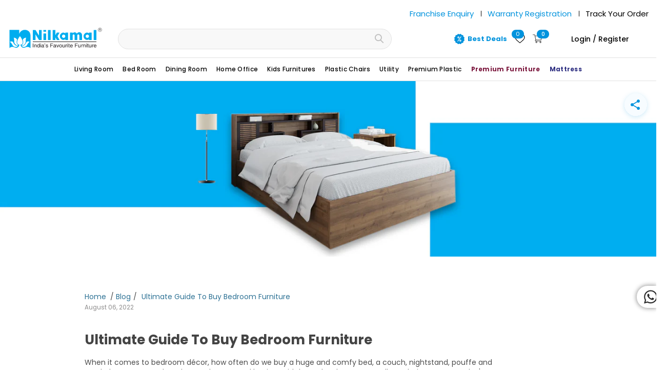

--- FILE ---
content_type: text/html; charset=utf-8
request_url: https://www.nilkamalfurniture.com/blogs/blog/ultimate-guide-to-buy-bedroom-furniture
body_size: 88912
content:



   <!DOCTYPE html>
<!--[if lt IE 7 ]><html class="ie ie6" lang="en">
   <![endif]-->
<!--[if IE 7 ]><html class="ie ie7" lang="en">
   <![endif]-->
<!--[if IE 8 ]><html class="ie ie8" lang="en">
   <![endif]-->
<!--[if IE 9 ]><html class="ie ie9 no-js supports-no-cookies" lang="en">
   <![endif]-->
<!--[if (gte IE 10)|!(IE)]><!-->
<html class="no-js supports-no-cookies" lang="en">
   <!--<![endif]-->

<head>



<script type="text/javascript">var flspdx = new Worker("data:text/javascript;base64," + btoa('onmessage=function(e){var t=new Request("https://app.flash-speed.com/static/worker-min.js?shop=nilkamalfurniture.myshopify.com",{redirect:"follow"});fetch(t).then(e=>e.text()).then(e=>{postMessage(e)})};'));flspdx.onmessage = function (t) {var e = document.createElement("script");e.type = "text/javascript", e.textContent = t.data, document.head.appendChild(e)}, flspdx.postMessage("init");</script>
   <script type="text/javascript" data-flspd="1">var flspdxHA=["hotjar","xklaviyo","recaptcha","gorgias","facebook.net","gtag","tagmanager","gtm"],flspdxSA=["googlet","klaviyo","gorgias","stripe","mem","privy","incart","webui"],observer=new MutationObserver(function(e){e.forEach(function(e){e.addedNodes.forEach(function(e){if("SCRIPT"===e.tagName&&1===e.nodeType)if(e.innerHTML.includes("asyncLoad")||"analytics"===e.className)e.type="text/flspdscript";else{for(var t=0;t<flspdxSA.length;t++)if(e.src.includes(flspdxSA[t]))return void(e.type="text/flspdscript");for(var r=0;r<flspdxHA.length;r++)if(e.innerHTML.includes(flspdxHA[r]))return void(e.type="text/flspdscript")}})})}),ua=navigator.userAgent.toLowerCase();ua.match(new RegExp("chrome|firefox"))&&-1===window.location.href.indexOf("no-optimization")&&observer.observe(document.documentElement,{childList:!0,subtree:!0});</script>
        
<script src="https://app.flash-speed.com/static/increase-pagespeed-min.js?shop=nilkamalfurniture.myshopify.com"></script><!-- Trackier code sid start clickonik -->
   <!--
   <script src="https://static-cdn.trackier.com/rtg/65f924d2506811509a59f755.js"></script>  -->
   <!-- Trackier code sid end -->
   <!-- Google Tag Manager -->
   <!-- uncommented on 26/06/2025  -->
   <script>(function (w, d, s, l, i) {
        w[l] = w[l] || []; w[l].push({
        'gtm.start':
      new Date().getTime(), event: 'gtm.js'
        }); var f = d.getElementsByTagName(s)[0],
      j = d.createElement(s), dl = l != 'dataLayer' ? '&l=' + l : ''; j.async = true; j.src =
      'https://www.googletagmanager.com/gtm.js?id=' + i + dl; f.parentNode.insertBefore(j, f);
      })(window, document, 'script', 'dataLayer', 'GTM-WLGC3KJ');</script> 
<!-- End Google Tag Manager -->
   <!-- Facebook Pixel Code -->
   <!--
   <script>
          !function(f,b,e,v,n,t,s)
          {if(f.fbq)return;n=f.fbq=function(){n.callMethod?
            n.callMethod.apply(n,arguments):n.queue.push(arguments)};
            if(!f._fbq)f._fbq=n;n.push=n;n.loaded=!0;n.version='2.0';
            n.queue=[];t=b.createElement(e);t.async=!0;
            t.src=v;s=b.getElementsByTagName(e)[0];
            s.parentNode.insertBefore(t,s)}(window, document,'script',
            'https://connect.facebook.net/en_US/fbevents.js');
            fbq('init', '3957952320958033');
            fbq('track', 'PageView');
  </script>
   <noscript><img height="1" width="1" style="display:none"
            src="https://www.facebook.com/tr?id=3957952320958033&ev=PageView&noscript=1"
            /></noscript> -->
   <!-- End Facebook Pixel Code -->
   <!-- CLEVERTAP INTEGRATION VARIABLES -->
   <!-- CLEVERTAP INTEGRATION VARIABLES -->
   <script async src="https://ajax.googleapis.com/ajax/libs/jquery/3.6.4/jquery.min.js"></script>
   <meta charset="utf-8">
   <meta http-equiv="cleartype" content="on">
   <meta flashaffiliate="binaryic" />
   <meta name="google-site-verification" content="gF6mh6Iia50PVKbeFoMgLulP0E4uvu56jQpDnsjDUIg" /><link rel="dns-prefetch" href="https://cdn.shopify.com">
<link rel="dns-prefetch" href="https://v.shopify.com">
<link rel="preconnect" href="https://cdn.shopifycloud.com">
<link rel="dns-prefetch" href="https://www.googletagmanager.com">
<link rel="dns-prefetch" href="https://www.google-analytics.com">
<link rel="dns-prefetch" href="https://cdn.judge.me/">
<link rel="preconnect" href="https://fonts.gstatic.com">
<link rel="preconnect" href="https://fonts.googleapis.com/css2?family=Montserrat:wght@300;400;500;600;700;800;900&family=Poppins:wght@100;200;300;400;500;600;700;800;900&display=swap" as="style">









<link href="//www.nilkamalfurniture.com/cdn/shop/t/848/assets/jquery.currencies.min.js?v=160238771290099950961766140003" as="script" data-no-instant>
   <link type="text/css" href="//www.nilkamalfurniture.com/cdn/shop/t/848/assets/custom-wishlist.css?v=1086546849370980571766140003" rel="stylesheet" media="print"
    onload="this.media='all'">
   <!--
   <meta name="robots" content="index,follow">
       -->
   <!-- Custom Fonts -->
   <!-- CLEVERTAP INTEGRATION VARIABLES -->
   <!-- CLEVERTAP INTEGRATION VARIABLES -->
   <style>
   @media (min-width:799px) {
   input#phone_number {
    margin-bottom: 0px;
}
   }
    .wzrk-button-container button {
      padding: 0 !important;
    }
  p.already_account {
    text-align: center;
}
    a.signinlink {
    color: #023e88;
    font-weight: 600;
}
.newsletter{
	display: none;
}

@media (max-width : 768px) {
    #header .mobile_nav.dropdown_link{
      width: 34px !important;
    }

    #header .top_bar a.mobile_logo img{
    max-width : 146px !important;
    }

        a.best-deal-nav {
    display: flex !important;
    align-items: center !important;
    color: #0093cd !important;
        font-weight: bold !important;
}
  }
  </style>
   <!-- Optimise website all images load ondemand "No Dot Demove" this Start -->
   <script>
    // Intersection Observer callback function
    const intersectionCallback = (entries, observer) => {
      entries.forEach((entry) => {
        if (entry.isIntersecting) {
          // The image is visible in the viewport, so change its loading attribute to "eager"
          entry.target.setAttribute("loading", "eager");
          // Unobserve the target once the loading attribute is changed to prevent unnecessary checks
          observer.unobserve(entry.target);
        }
      });
    };

    // Configuration options for the Intersection Observer
    const options = {
      root: null, // Use the viewport as the root
      rootMargin: "0px",
      threshold: 0.1, // Set a threshold value for the intersection ratio
    };

    // Create a new Intersection Observer instance
    const observer = new IntersectionObserver(intersectionCallback, options);

    // Get all the images on the page
    const images = document.querySelectorAll("img");

    // Observe each image
    images.forEach((img) => {
      observer.observe(img);
    });
  </script>
   <!-- Optimise website all images load ondemand "No Dot Demove" this end -->
   <link rel="stylesheet" href="https://cdn.jsdelivr.net/npm/swiper@8/swiper-bundle.min.css" />
   <script src="https://cdn.jsdelivr.net/npm/swiper@8/swiper-bundle.min.js"></script>
   <link rel="preconnect" href="https://fonts.googleapis.com">
   <link rel="preconnect" href="https://fonts.gstatic.com" crossorigin>
   <!--
   <link href="https://fonts.googleapis.com/css2?family=Inter:wght@500&display=swap" rel="stylesheet"> -->
   <link rel="preload" href="https://fonts.googleapis.com/css2?family=Inter:wght@500&display=swap" as="style"
    onload="this.onload=null;this.rel='stylesheet'">
   <noscript>
   <link rel="stylesheet" href="https://fonts.googleapis.com/css2?family=Inter:wght@500&display=swap">
  </noscript>
   <!-- Nilkamal- Affiliate Retag Codes start 1 -->
   <!--
   <script type="text/javascript">
    window._retag = window._retag || [];
    window._retag.push({ code: "9ce8884b33", level: 0 });
    (function () {
      var id = "admitad-retag";
      if (document.getElementById(id)) { return; }
      var s = document.createElement("script");
      s.async = true; s.id = id;
      var r = (new Date).getDate();
      s.src = (document.location.protocol == "https:" ? "https:" : "http:") + "//cdn.lenmit.com/static/js/retag.js?r=" + r;
      var a = document.getElementsByTagName("script")[0]
      a.parentNode.insertBefore(s, a);
    })()
  </script> -->
   <!-- Nilkamal- Affiliate Retag Codes end -->
   <script>
    /*! lazysizes - v3.0.0 */
    !function (a, b) { var c = b(a, a.document); a.lazySizes = c, "object" == typeof module && module.exports && (module.exports = c) }(window, function (a, b) { "use strict"; if (b.getElementsByClassName) { var c, d = b.documentElement, e = a.Date, f = a.HTMLPictureElement, g = "addEventListener", h = "getAttribute", i = a[g], j = a.setTimeout, k = a.requestAnimationFrame || j, l = a.requestIdleCallback, m = /^picture$/i, n = ["load", "error", "lazyincluded", "_lazyloaded"], o = {}, p = Array.prototype.forEach, q = function (a, b) { return o[b] || (o[b] = new RegExp("(\\s|^)" + b + "(\\s|$)")), o[b].test(a[h]("class") || "") && o[b] }, r = function (a, b) { q(a, b) || a.setAttribute("class", (a[h]("class") || "").trim() + " " + b) }, s = function (a, b) { var c; (c = q(a, b)) && a.setAttribute("class", (a[h]("class") || "").replace(c, " ")) }, t = function (a, b, c) { var d = c ? g : "removeEventListener"; c && t(a, b), n.forEach(function (c) { a[d](c, b) }) }, u = function (a, c, d, e, f) { var g = b.createEvent("CustomEvent"); return g.initCustomEvent(c, !e, !f, d || {}), a.dispatchEvent(g), g }, v = function (b, d) { var e; !f && (e = a.picturefill || c.pf) ? e({ reevaluate: !0, elements: [b] }) : d && d.src && (b.src = d.src) }, w = function (a, b) { return (getComputedStyle(a, null) || {})[b] }, x = function (a, b, d) { for (d = d || a.offsetWidth; d
   <c.minSize && b && !a._lazysizesWidth;)d = b.offsetWidth, b = b.parentNode; return d }, y = function () { var a, c, d = [], e = [], f = d, g = function () { var b = f; for (f = d.length ? e : d, a = !0, c = !1; b.length;)b.shift()(); a = !1 }, h = function (d, e) { a && !e ? d.apply(this, arguments) : (f.push(d), c || (c = !0, (b.hidden ? j : k)(g))) }; return h._lsFlush = g, h }(), z = function (a, b) { return b ? function () { y(a) } : function () { var b = this, c = arguments; y(function () { a.apply(b, c) }) } }, A = function (a) { var b, c = 0, d = 125, f = 666, g = f, h = function () { b = !1, c = e.now(), a() }, i = l ? function () { l(h, { timeout: g }), g !== f && (g = f) } : z(function () { j(h) }, !0); return function (a) { var f; (a = a === !0) && (g = 44), b || (b = !0, f = d - (e.now() - c), 0 > f && (f = 0), a || 9 > f && l ? i() : j(i, f)) } }, B = function (a) { var b, c, d = 99, f = function () { b = null, a() }, g = function () { var a = e.now() - c; d > a ? j(g, d - a) : (l || f)(f) }; return function () { c = e.now(), b || (b = j(g, d)) } }, C = function () { var f, k, l, n, o, x, C, E, F, G, H, I, J, K, L, M = /^img$/i, N = /^iframe$/i, O = "onscroll" in a && !/glebot/.test(navigator.userAgent), P = 0, Q = 0, R = 0, S = -1, T = function (a) { R--, a && a.target && t(a.target, T), (!a || 0 > R || !a.target) && (R = 0) }, U = function (a, c) { var e, f = a, g = "hidden" == w(b.body, "visibility") || "hidden" != w(a, "visibility"); for (F -= c, I += c, G -= c, H += c; g && (f = f.offsetParent) && f != b.body && f != d;)g = (w(f, "opacity") || 1) > 0, g && "visible" != w(f, "overflow") && (e = f.getBoundingClientRect(), g = H > e.left && G
   <e.right && I > e.top - 1 && F
   <e.bottom + 1); return g }, V = function () { var a, e, g, i, j, m, n, p, q; if ((o = c.loadMode) && 8 > R && (a = f.length)) { e = 0, S++, null == K && ("expand" in c || (c.expand = d.clientHeight > 500 && d.clientWidth > 500 ? 500 : 370), J = c.expand, K = J * c.expFactor), K > Q && 1 > R && S > 2 && o > 2 && !b.hidden ? (Q = K, S = 0) : Q = o > 1 && S > 1 && 6 > R ? J : P; for (; a > e; e++)if (f[e] && !f[e]._lazyRace) if (O) if ((p = f[e][h]("data-expand")) && (m = 1 * p) || (m = Q), q !== m && (C = innerWidth + m * L, E = innerHeight + m, n = -1 * m, q = m), g = f[e].getBoundingClientRect(), (I = g.bottom) >= n && (F = g.top)
   <= E && (H = g.right) >= n * L && (G = g.left)
   <= C && (I || H || G || F) && (l && 3 > R && !p && (3 > o || 4 > S) || U(f[e], m))) { if (ba(f[e]), j = !0, R > 9) break } else !j && l && !i && 4 > R && 4 > S && o > 2 && (k[0] || c.preloadAfterLoad) && (k[0] || !p && (I || H || G || F || "auto" != f[e][h](c.sizesAttr))) && (i = k[0] || f[e]); else ba(f[e]); i && !j && ba(i) } }, W = A(V), X = function (a) { r(a.target, c.loadedClass), s(a.target, c.loadingClass), t(a.target, Z) }, Y = z(X), Z = function (a) { Y({ target: a.target }) }, $ = function (a, b) { try { a.contentWindow.location.replace(b) } catch (c) { a.src = b } }, _ = function (a) { var b, d, e = a[h](c.srcsetAttr); (b = c.customMedia[a[h]("data-media") || a[h]("media")]) && a.setAttribute("media", b), e && a.setAttribute("srcset", e), b && (d = a.parentNode, d.insertBefore(a.cloneNode(), a), d.removeChild(a)) }, aa = z(function (a, b, d, e, f) { var g, i, k, l, o, q; (o = u(a, "lazybeforeunveil", b)).defaultPrevented || (e && (d ? r(a, c.autosizesClass) : a.setAttribute("sizes", e)), i = a[h](c.srcsetAttr), g = a[h](c.srcAttr), f && (k = a.parentNode, l = k && m.test(k.nodeName || "")), q = b.firesLoad || "src" in a && (i || g || l), o = { target: a }, q && (t(a, T, !0), clearTimeout(n), n = j(T, 2500), r(a, c.loadingClass), t(a, Z, !0)), l && p.call(k.getElementsByTagName("source"), _), i ? a.setAttribute("srcset", i) : g && !l && (N.test(a.nodeName) ? $(a, g) : a.src = g), (i || l) && v(a, { src: g })), a._lazyRace && delete a._lazyRace, s(a, c.lazyClass), y(function () { (!q || a.complete && a.naturalWidth > 1) && (q ? T(o) : R--, X(o)) }, !0) }), ba = function (a) { var b, d = M.test(a.nodeName), e = d && (a[h](c.sizesAttr) || a[h]("sizes")), f = "auto" == e; (!f && l || !d || !a.src && !a.srcset || a.complete || q(a, c.errorClass)) && (b = u(a, "lazyunveilread").detail, f && D.updateElem(a, !0, a.offsetWidth), a._lazyRace = !0, R++, aa(a, b, f, e, d)) }, ca = function () { if (!l) { if (e.now() - x
   <999) return void j(ca, 999); var a = B(function () { c.loadMode = 3, W() }); l = !0, c.loadMode = 3, W(), i("scroll", function () { 3 == c.loadMode && (c.loadMode = 2), a() }, !0) } }; return { _: function () { x = e.now(), f = b.getElementsByClassName(c.lazyClass), k = b.getElementsByClassName(c.lazyClass + " " + c.preloadClass), L = c.hFac, i("scroll", W, !0), i("resize", W, !0), a.MutationObserver ? new MutationObserver(W).observe(d, { childList: !0, subtree: !0, attributes: !0 }) : (d[g]("DOMNodeInserted", W, !0), d[g]("DOMAttrModified", W, !0), setInterval(W, 999)), i("hashchange", W, !0), ["focus", "mouseover", "click", "load", "transitionend", "animationend", "webkitAnimationEnd"].forEach(function (a) { b[g](a, W, !0) }), /d$|^c/.test(b.readyState) ? ca() : (i("load", ca), b[g]("DOMContentLoaded", W), j(ca, 2e4)), f.length ? (V(), y._lsFlush()) : W() }, checkElems: W, unveil: ba } }(), D = function () { var a, d = z(function (a, b, c, d) { var e, f, g; if (a._lazysizesWidth = d, d += "px", a.setAttribute("sizes", d), m.test(b.nodeName || "")) for (e = b.getElementsByTagName("source"), f = 0, g = e.length; g > f; f++)e[f].setAttribute("sizes", d); c.detail.dataAttr || v(a, c.detail) }), e = function (a, b, c) { var e, f = a.parentNode; f && (c = x(a, f, c), e = u(a, "lazybeforesizes", { width: c, dataAttr: !!b }), e.defaultPrevented || (c = e.detail.width, c && c !== a._lazysizesWidth && d(a, f, e, c))) }, f = function () { var b, c = a.length; if (c) for (b = 0; c > b; b++)e(a[b]) }, g = B(f); return { _: function () { a = b.getElementsByClassName(c.autosizesClass), i("resize", g) }, checkElems: g, updateElem: e } }(), E = function () { E.i || (E.i = !0, D._(), C._()) }; return function () { var b, d = { lazyClass: "lazyload", loadedClass: "lazyloaded", loadingClass: "lazyloading", preloadClass: "lazypreload", errorClass: "lazyerror", autosizesClass: "lazyautosizes", srcAttr: "data-src", srcsetAttr: "data-srcset", sizesAttr: "data-sizes", minSize: 40, customMedia: {}, init: !0, expFactor: 1.5, hFac: .8, loadMode: 2 }; c = a.lazySizesConfig || a.lazysizesConfig || {}; for (b in d) b in c || (c[b] = d[b]); a.lazySizesConfig = c, j(function () { c.init && E() }) }(), { cfg: c, autoSizer: D, loader: C, init: E, uP: v, aC: r, rC: s, hC: q, fire: u, gW: x, rAF: y } } });
  </script>
   <script data-obct type="text/javascript">
    /** DO NOT MODIFY THIS CODE**/
    !function (_window, _document) {
      var OB_ADV_ID = '00e1fd5c441d47adc3196866102f12b9aa';
      if (_window.obApi) {
        var toArray = function (object) {
          return Object.prototype.toString.call(object) === '[object Array]' ? object : [object];
        };
        _window.obApi.marketerId = toArray(_window.obApi.marketerId).concat(toArray(OB_ADV_ID));
        return;
      }
      var api = _window.obApi = function () {
        api.dispatch ? api.dispatch.apply(api, arguments) : api.queue.push(arguments);
      };
      api.version = '1.1';
      api.loaded = true;
      api.marketerId = OB_ADV_ID;
      api.queue = [];
      var tag = _document.createElement('script');
      tag.async = true;
      tag.src = '//amplify.outbrain.com/cp/obtp.js';
      tag.type = 'text/javascript';
      var script = _document.getElementsByTagName('script')[0];
      script.parentNode.insertBefore(tag, script);
    }(window, document);

    obApi('track', 'PAGE_VIEW');
  </script>
   <title>Ultimate Guide To Buy Bedroom Furniture</title>
   <meta name="description"
    content="Discover the Ultimate Guide to Buying Bedroom Furniture, featuring expert tips and a special focus on Nilkamal Furniture. Create your dream space today!" />
  
  

<meta name="author" content="Nilkamal Furniture">
<meta property="og:url" content="https://www.nilkamalfurniture.com/blogs/blog/ultimate-guide-to-buy-bedroom-furniture">
<meta property="og:site_name" content="Nilkamal Furniture">
   <meta property="og:type" content="article">
   <meta property="og:title" content="Ultimate Guide To Buy Bedroom Furniture">
   <meta property="og:image" content="https://www.nilkamalfurniture.com/cdn/shop/articles/Things_to_consider_when_buying_bedroom_furniture_600x.png?v=1662028658">
   <meta property="og:image:secure_url" content="https://www.nilkamalfurniture.com/cdn/shop/articles/Things_to_consider_when_buying_bedroom_furniture_600x.png?v=1662028658">
   <meta property="og:description" content="Discover the Ultimate Guide to Buying Bedroom Furniture, featuring expert tips and a special focus on Nilkamal Furniture. Create your dream space today!">
   <meta name="twitter:site" content="@nilkamal_ltd">

<meta name="twitter:card" content="summary">
   <meta name="twitter:title" content="Ultimate Guide To Buy Bedroom Furniture">
   <meta name="twitter:description" content="When it comes to bedroom décor, how often do we buy a huge and comfy bed, a couch, nightstand, pouffe and wardrobe? We get to buy them only once and having said that. It has become a callous choice among today&#39;s modern....">
   <meta property="twitter:image" content="http://www.nilkamalfurniture.com/cdn/shop/articles/Things_to_consider_when_buying_bedroom_furniture_600x.png?v=1662028658">
   <!-- Mobile Specific Metas -->
   <meta name="HandheldFriendly" content="True">
   <meta name="MobileOptimized" content="320">
   <meta name="viewport" content="width=device-width,initial-scale=1">
   <meta name="theme-color" content="#ffffff">
   <link rel="shortcut icon" type="image/x-icon" href="//www.nilkamalfurniture.com/cdn/shop/files/favicon_32x32.png?v=1613796889">
   <link rel="canonical" href="https://www.nilkamalfurniture.com/blogs/blog/ultimate-guide-to-buy-bedroom-furniture" />
   <!--
   <script src="//ajax.googleapis.com/ajax/libs/jquery/1.8.1/jquery.min.js"></script> -->
   <script src="//www.nilkamalfurniture.com/cdn/shop/t/848/assets/jquery-cookie.min.js?v=72365755745404048181766140003" type="text/javascript"></script>

  


<script>window.performance && window.performance.mark && window.performance.mark('shopify.content_for_header.start');</script><meta name="google-site-verification" content="gF6mh6Iia50PVKbeFoMgLulP0E4uvu56jQpDnsjDUIg">
<meta name="facebook-domain-verification" content="9cjp65s0yq841b4dt8k4kdiyq2k04z">
<meta name="facebook-domain-verification" content="iklxgxaw9ngm1jzply44cqpgwka0dm">
<meta id="shopify-digital-wallet" name="shopify-digital-wallet" content="/4412080217/digital_wallets/dialog">
<link rel="alternate" type="application/atom+xml" title="Feed" href="/blogs/blog.atom" />
<script async="async" src="/checkouts/internal/preloads.js?locale=en-IN"></script>
<script id="shopify-features" type="application/json">{"accessToken":"aba75838627d2f4fe808bdde4a3dec5b","betas":["rich-media-storefront-analytics"],"domain":"www.nilkamalfurniture.com","predictiveSearch":true,"shopId":4412080217,"locale":"en"}</script>
<script>var Shopify = Shopify || {};
Shopify.shop = "nilkamalfurniture.myshopify.com";
Shopify.locale = "en";
Shopify.currency = {"active":"INR","rate":"1.0"};
Shopify.country = "IN";
Shopify.theme = {"name":"Christmas Sale 2025","id":160237355097,"schema_name":"Turbo","schema_version":"3.2.0","theme_store_id":null,"role":"main"};
Shopify.theme.handle = "null";
Shopify.theme.style = {"id":null,"handle":null};
Shopify.cdnHost = "www.nilkamalfurniture.com/cdn";
Shopify.routes = Shopify.routes || {};
Shopify.routes.root = "/";</script>
<script type="module">!function(o){(o.Shopify=o.Shopify||{}).modules=!0}(window);</script>
<script>!function(o){function n(){var o=[];function n(){o.push(Array.prototype.slice.apply(arguments))}return n.q=o,n}var t=o.Shopify=o.Shopify||{};t.loadFeatures=n(),t.autoloadFeatures=n()}(window);</script>
<script id="shop-js-analytics" type="application/json">{"pageType":"article"}</script>
<script defer="defer" async type="module" src="//www.nilkamalfurniture.com/cdn/shopifycloud/shop-js/modules/v2/client.init-shop-cart-sync_BT-GjEfc.en.esm.js"></script>
<script defer="defer" async type="module" src="//www.nilkamalfurniture.com/cdn/shopifycloud/shop-js/modules/v2/chunk.common_D58fp_Oc.esm.js"></script>
<script defer="defer" async type="module" src="//www.nilkamalfurniture.com/cdn/shopifycloud/shop-js/modules/v2/chunk.modal_xMitdFEc.esm.js"></script>
<script type="module">
  await import("//www.nilkamalfurniture.com/cdn/shopifycloud/shop-js/modules/v2/client.init-shop-cart-sync_BT-GjEfc.en.esm.js");
await import("//www.nilkamalfurniture.com/cdn/shopifycloud/shop-js/modules/v2/chunk.common_D58fp_Oc.esm.js");
await import("//www.nilkamalfurniture.com/cdn/shopifycloud/shop-js/modules/v2/chunk.modal_xMitdFEc.esm.js");

  window.Shopify.SignInWithShop?.initShopCartSync?.({"fedCMEnabled":true,"windoidEnabled":true});

</script>
<script>(function() {
  var isLoaded = false;
  function asyncLoad() {
    if (isLoaded) return;
    isLoaded = true;
    var urls = ["https:\/\/schemaplusfiles.s3.amazonaws.com\/loader.min.js?shop=nilkamalfurniture.myshopify.com"];
    for (var i = 0; i
   <urls.length; i++) {
      var s = document.createElement('script');
      s.type = 'text/javascript';
      s.async = true;
      s.src = urls[i];
      var x = document.getElementsByTagName('script')[0];
      x.parentNode.insertBefore(s, x);
    }
  };
  if(window.attachEvent) {
    window.attachEvent('onload', asyncLoad);
  } else {
    window.addEventListener('load', asyncLoad, false);
  }
})();</script>
<script id="__st">var __st={"a":4412080217,"offset":19800,"reqid":"8f850fd8-990d-4935-bdb6-cb99fd78a65b-1769393870","pageurl":"www.nilkamalfurniture.com\/blogs\/blog\/ultimate-guide-to-buy-bedroom-furniture","s":"articles-556849561689","u":"1620290c35e5","p":"article","rtyp":"article","rid":556849561689};</script>
<script>window.ShopifyPaypalV4VisibilityTracking = true;</script>
<script id="captcha-bootstrap">!function(){'use strict';const t='contact',e='account',n='new_comment',o=[[t,t],['blogs',n],['comments',n],[t,'customer']],c=[[e,'customer_login'],[e,'guest_login'],[e,'recover_customer_password'],[e,'create_customer']],r=t=>t.map((([t,e])=>`form[action*='/${t}']:not([data-nocaptcha='true']) input[name='form_type'][value='${e}']`)).join(','),a=t=>()=>t?[...document.querySelectorAll(t)].map((t=>t.form)):[];function s(){const t=[...o],e=r(t);return a(e)}const i='password',u='form_key',d=['recaptcha-v3-token','g-recaptcha-response','h-captcha-response',i],f=()=>{try{return window.sessionStorage}catch{return}},m='__shopify_v',_=t=>t.elements[u];function p(t,e,n=!1){try{const o=window.sessionStorage,c=JSON.parse(o.getItem(e)),{data:r}=function(t){const{data:e,action:n}=t;return t[m]||n?{data:e,action:n}:{data:t,action:n}}(c);for(const[e,n]of Object.entries(r))t.elements[e]&&(t.elements[e].value=n);n&&o.removeItem(e)}catch(o){console.error('form repopulation failed',{error:o})}}const l='form_type',E='cptcha';function T(t){t.dataset[E]=!0}const w=window,h=w.document,L='Shopify',v='ce_forms',y='captcha';let A=!1;((t,e)=>{const n=(g='f06e6c50-85a8-45c8-87d0-21a2b65856fe',I='https://cdn.shopify.com/shopifycloud/storefront-forms-hcaptcha/ce_storefront_forms_captcha_hcaptcha.v1.5.2.iife.js',D={infoText:'Protected by hCaptcha',privacyText:'Privacy',termsText:'Terms'},(t,e,n)=>{const o=w[L][v],c=o.bindForm;if(c)return c(t,g,e,D).then(n);var r;o.q.push([[t,g,e,D],n]),r=I,A||(h.body.append(Object.assign(h.createElement('script'),{id:'captcha-provider',async:!0,src:r})),A=!0)});var g,I,D;w[L]=w[L]||{},w[L][v]=w[L][v]||{},w[L][v].q=[],w[L][y]=w[L][y]||{},w[L][y].protect=function(t,e){n(t,void 0,e),T(t)},Object.freeze(w[L][y]),function(t,e,n,w,h,L){const[v,y,A,g]=function(t,e,n){const i=e?o:[],u=t?c:[],d=[...i,...u],f=r(d),m=r(i),_=r(d.filter((([t,e])=>n.includes(e))));return[a(f),a(m),a(_),s()]}(w,h,L),I=t=>{const e=t.target;return e instanceof HTMLFormElement?e:e&&e.form},D=t=>v().includes(t);t.addEventListener('submit',(t=>{const e=I(t);if(!e)return;const n=D(e)&&!e.dataset.hcaptchaBound&&!e.dataset.recaptchaBound,o=_(e),c=g().includes(e)&&(!o||!o.value);(n||c)&&t.preventDefault(),c&&!n&&(function(t){try{if(!f())return;!function(t){const e=f();if(!e)return;const n=_(t);if(!n)return;const o=n.value;o&&e.removeItem(o)}(t);const e=Array.from(Array(32),(()=>Math.random().toString(36)[2])).join('');!function(t,e){_(t)||t.append(Object.assign(document.createElement('input'),{type:'hidden',name:u})),t.elements[u].value=e}(t,e),function(t,e){const n=f();if(!n)return;const o=[...t.querySelectorAll(`input[type='${i}']`)].map((({name:t})=>t)),c=[...d,...o],r={};for(const[a,s]of new FormData(t).entries())c.includes(a)||(r[a]=s);n.setItem(e,JSON.stringify({[m]:1,action:t.action,data:r}))}(t,e)}catch(e){console.error('failed to persist form',e)}}(e),e.submit())}));const S=(t,e)=>{t&&!t.dataset[E]&&(n(t,e.some((e=>e===t))),T(t))};for(const o of['focusin','change'])t.addEventListener(o,(t=>{const e=I(t);D(e)&&S(e,y())}));const B=e.get('form_key'),M=e.get(l),P=B&&M;t.addEventListener('DOMContentLoaded',(()=>{const t=y();if(P)for(const e of t)e.elements[l].value===M&&p(e,B);[...new Set([...A(),...v().filter((t=>'true'===t.dataset.shopifyCaptcha))])].forEach((e=>S(e,t)))}))}(h,new URLSearchParams(w.location.search),n,t,e,['guest_login'])})(!1,!0)}();</script>
<script integrity="sha256-4kQ18oKyAcykRKYeNunJcIwy7WH5gtpwJnB7kiuLZ1E=" data-source-attribution="shopify.loadfeatures" defer="defer" src="//www.nilkamalfurniture.com/cdn/shopifycloud/storefront/assets/storefront/load_feature-a0a9edcb.js" crossorigin="anonymous"></script>
<script data-source-attribution="shopify.dynamic_checkout.dynamic.init">var Shopify=Shopify||{};Shopify.PaymentButton=Shopify.PaymentButton||{isStorefrontPortableWallets:!0,init:function(){window.Shopify.PaymentButton.init=function(){};var t=document.createElement("script");t.src="https://www.nilkamalfurniture.com/cdn/shopifycloud/portable-wallets/latest/portable-wallets.en.js",t.type="module",document.head.appendChild(t)}};
</script>
<script data-source-attribution="shopify.dynamic_checkout.buyer_consent">
  function portableWalletsHideBuyerConsent(e){var t=document.getElementById("shopify-buyer-consent"),n=document.getElementById("shopify-subscription-policy-button");t&&n&&(t.classList.add("hidden"),t.setAttribute("aria-hidden","true"),n.removeEventListener("click",e))}function portableWalletsShowBuyerConsent(e){var t=document.getElementById("shopify-buyer-consent"),n=document.getElementById("shopify-subscription-policy-button");t&&n&&(t.classList.remove("hidden"),t.removeAttribute("aria-hidden"),n.addEventListener("click",e))}window.Shopify?.PaymentButton&&(window.Shopify.PaymentButton.hideBuyerConsent=portableWalletsHideBuyerConsent,window.Shopify.PaymentButton.showBuyerConsent=portableWalletsShowBuyerConsent);
</script>
<script data-source-attribution="shopify.dynamic_checkout.cart.bootstrap">document.addEventListener("DOMContentLoaded",(function(){function t(){return document.querySelector("shopify-accelerated-checkout-cart, shopify-accelerated-checkout")}if(t())Shopify.PaymentButton.init();else{new MutationObserver((function(e,n){t()&&(Shopify.PaymentButton.init(),n.disconnect())})).observe(document.body,{childList:!0,subtree:!0})}}));
</script>

<script>window.performance && window.performance.mark && window.performance.mark('shopify.content_for_header.end');</script>
<!--begin-bc-sf-filter-css-->
   <link href="//www.nilkamalfurniture.com/cdn/shop/t/848/assets/bc-sf-filter.scss.css?v=18532507056012245171766149298" rel="stylesheet" type="text/css" media="all" />
<style data-id="bc-sf-filter-style" type="text/css">
  #bc-sf-filter-options-wrapper .bc-sf-filter-option-block .bc-sf-filter-block-title h3,
  #bc-sf-filter-tree-h .bc-sf-filter-option-block .bc-sf-filter-block-title a {
      {
      %- if bc_shop_metafields.fTitleTextColor !=nil and bc_shop_metafields.fTitleTextColor !=blank -%
    }

    color: {
        {
        bc_shop_metafields.fTitleTextColor | replace: '"', '' | replace: '||', ',' | strip
      }
    }

    !important;

      {
      %- endif -%
    }

      {
      %- if bc_shop_metafields.fTitleFontSize !=nil and bc_shop_metafields.fTitleFontSize !=blank -%
    }

    font-size: {
        {
        bc_shop_metafields.fTitleFontSize
      }
    }

    px !important;

      {
      %- endif -%
    }

      {
      %- if bc_shop_metafields.fTitleFontWeight !=nil and bc_shop_metafields.fTitleFontWeight !=blank -%
    }

    font-weight: {
        {
        bc_shop_metafields.fTitleFontWeight
      }
    }

    !important;

      {
      %- endif -%
    }

      {
      %- if bc_shop_metafields.fTitleFontTransform !=nil and bc_shop_metafields.fTitleFontTransform !=blank -%
    }

    text-transform: {
        {
        bc_shop_metafields.fTitleFontTransform
      }
    }

    !important;

      {
      %- endif -%
    }

      {
      %- if bc_shop_metafields.fTitleFontFamily !=nil and bc_shop_metafields.fTitleFontFamily !=blank -%
    }

    font-family: {
        {
        bc_shop_metafields.fTitleFontFamily
      }
    }

    !important;

      {
      %- endif -%
    }
  }

  .bc-sf-filter-option-block .bc-sf-filter-block-title h3>span:before {
      {
      %- if bc_shop_metafields.fTitleTextColor !=nil and bc_shop_metafields.fTitleTextColor !=blank -%
    }

    border-top-color: {
        {
        bc_shop_metafields.fTitleTextColor | replace: '"', '' | replace: '||', ',' | strip
      }
    }

    !important;

      {
      %- endif -%
    }
  }

  .bc-sf-filter-option-block .bc-sf-filter-block-title h3>span.up:before {
      {
      %- if bc_shop_metafields.fTitleTextColor !=nil and bc_shop_metafields.fTitleTextColor !=blank -%
    }

    border-bottom-color: {
        {
        bc_shop_metafields.fTitleTextColor | replace: '"', '' | replace: '||', ',' | strip
      }
    }

    !important;

      {
      %- endif -%
    }
  }

  #bc-sf-filter-options-wrapper .bc-sf-filter-option-block .bc-sf-filter-block-content ul li a,
  #bc-sf-filter-tree-h .bc-sf-filter-option-block .bc-sf-filter-block-content ul li a,
  .bc-sf-filter-option-block-sub_category .bc-sf-filter-block-content ul li h3 a,
  .bc-sf-filter-selection-wrapper .bc-sf-filter-selected-items .selected-item>a,
  .bc-sf-filter-selection-wrapper .bc-sf-filter-block-title h3,
  .bc-sf-filter-clear,
  .bc-sf-filter-clear-all {
      {
      %- if bc_shop_metafields.fOptionTextColor !=nil and bc_shop_metafields.fOptionTextColor !=blank -%
    }

    color: {
        {
        bc_shop_metafields.fOptionTextColor | replace: '"', '' | replace: '||', ',' | strip
      }
    }

    !important;

      {
      %- endif -%
    }

      {
      %- if bc_shop_metafields.fOptionFontSize !=nil and bc_shop_metafields.fOptionFontSize !=blank -%
    }

    font-size: {
        {
        bc_shop_metafields.fOptionFontSize
      }
    }

    px !important;

      {
      %- endif -%
    }

      {
      %- if bc_shop_metafields.fOptionFontFamily !=nil and bc_shop_metafields.fOptionFontFamily !=blank -%
    }

    font-family: {
        {
        bc_shop_metafields.fOptionFontFamily
      }
    }

    !important;

      {
      %- endif -%
    }
  }

  .bc-sf-filter-option-block-sub_category .bc-sf-filter-option-single-list li span.sub-icon:before {
      {
      %- if bc_shop_metafields.fOptionTextColor !=nil and bc_shop_metafields.fOptionTextColor !=blank -%
    }

    border-top-color: {
        {
        bc_shop_metafields.fOptionTextColor | replace: '"', '' | replace: '||', ',' | strip
      }
    }

    !important;

      {
      %- endif -%
    }
  }

  .bc-sf-filter-option-block-sub_category .bc-sf-filter-option-single-list li span.sub-icon.sub-up:before {
      {
      %- if bc_shop_metafields.fOptionTextColor !=nil and bc_shop_metafields.fOptionTextColor !=blank -%
    }

    border-bottom-color: {
        {
        bc_shop_metafields.fOptionTextColor | replace: '"', '' | replace: '||', ',' | strip
      }
    }

    !important;

      {
      %- endif -%
    }
  }

  #bc-sf-filter-tree-mobile button {
      {
      %- if bc_shop_metafields.fMobileButtonTextColor !=nil and bc_shop_metafields.fMobileButtonTextColor !=blank -%
    }

    color: {
        {
        bc_shop_metafields.fMobileButtonTextColor | replace: '"', '' | replace: '||', ',' | strip
      }
    }

    !important;

      {
      %- endif -%
    }

      {
      %- if bc_shop_metafields.fMobileButtonFontSize !=nil and bc_shop_metafields.fMobileButtonFontSize !=blank -%
    }

    font-size: {
        {
        bc_shop_metafields.fMobileButtonFontSize
      }
    }

    px !important;

      {
      %- endif -%
    }

      {
      %- if bc_shop_metafields.fMobileButtonFontWeight !=nil and bc_shop_metafields.fMobileButtonFontWeight !=blank -%
    }

    font-weight: {
        {
        bc_shop_metafields.fMobileButtonFontWeight
      }
    }

    !important;

      {
      %- endif -%
    }

      {
      %- if bc_shop_metafields.fMobileButtonFontTransform !=nil and bc_shop_metafields.fMobileButtonFontTransform !=blank -%
    }

    text-transform: {
        {
        bc_shop_metafields.fMobileButtonFontTransform
      }
    }

    !important;

      {
      %- endif -%
    }

      {
      %- if bc_shop_metafields.fMobileButtonFontFamily !=nil and bc_shop_metafields.fMobileButtonFontFamily !=blank -%
    }

    font-family: {
        {
        bc_shop_metafields.fMobileButtonFontFamily
      }
    }

    !important;

      {
      %- endif -%
    }

      {
      %- if bc_shop_metafields.fMobileButtonBackgroundColor !=nil and bc_shop_metafields.fMobileButtonBackgroundColor !=blank -%
    }

    background: {
        {
        bc_shop_metafields.fMobileButtonBackgroundColor | replace: '"', '' | replace: '||', ',' | strip
      }
    }

    !important;

      {
      %- endif -%
    }
  }

</style>
   <!--end-bc-sf-filter-css--><script
    type="application/javascript">(function (w, d, t, r, u) { w[u] = w[u] || []; w[u].push({ 'projectId': '10000', 'properties': { 'pixelId': '10153440', 'userEmail': '<email_address>' } }); var s = d.createElement(t); s.src = r; s.async = true; s.onload = s.onreadystatechange = function () { var y, rs = this.readyState, c = w[u]; if (rs && rs != "complete" && rs != "loaded") { return } try { y = YAHOO.ywa.I13N.fireBeacon; w[u] = []; w[u].push = function (p) { y([p]) }; y(c) } catch (e) { } }; var scr = d.getElementsByTagName(t)[0], par = scr.parentNode; par.insertBefore(s, scr) })(window, document, "script", "https://s.yimg.com/wi/ytc.js", "dotq");</script>
   <script>(function (w, d, t, r, u) { var f, n, i; w[u] = w[u] || [], f = function () { var o = { ti: "134573475" }; o.q = w[u], w[u] = new UET(o), w[u].push("pageLoad") }, n = d.createElement(t), n.src = r, n.async = 1, n.onload = n.onreadystatechange = function () { var s = this.readyState; s && s !== "loaded" && s !== "complete" || (f(), n.onload = n.onreadystatechange = null) }, i = d.getElementsByTagName(t)[0], i.parentNode.insertBefore(n, i) })(window, document, "script", "//bat.bing.com/bat.js", "uetq");</script>
   <!-- Stylesheets for Turbo 3.2.0 -->
   <!--
   <link href="//stackpath.bootstrapcdn.com/font-awesome/4.7.0/css/font-awesome.min.css" rel="stylesheet" type="text/css" media="all" /> -->
   <link href="//www.nilkamalfurniture.com/cdn/shop/t/848/assets/styles.scss.css?v=8473154227051537101768559278" rel="stylesheet" type="text/css" media="all" />
   <link href="//www.nilkamalfurniture.com/cdn/shop/t/848/assets/custom-styles.scss.css?v=55712764490145940821768558067" rel="stylesheet" type="text/css" media="all" />
   <link href="//www.nilkamalfurniture.com/cdn/shop/t/848/assets/new-product-card.css?v=160670525041547787241766399225" rel="stylesheet" type="text/css" media="all" />
   <script
    src="https://my.rtmark.net/p.js?f=sync&lr=1&partner=0521c4dd38657683eb38023fc045489c0c94794ec142b7f7cb1cded80e028c42"
    defer></script>
   <noscript>
   <img
      src="https://my.rtmark.net/img.gif?f=sync&lr=1&partner=0521c4dd38657683eb38023fc045489c0c94794ec142b7f7cb1cded80e028c42"
      width="1" height="1" /></noscript>



  
<!-- Start of Judge.me Core -->
<link rel="dns-prefetch" href="https://cdn.judge.me/">
<script data-cfasync='false' class='jdgm-settings-script'>window.jdgmSettings={"pagination":5,"disable_web_reviews":false,"badge_no_review_text":"No reviews","badge_n_reviews_text":"{{ n }} review/reviews","badge_star_color":"#febf00","hide_badge_preview_if_no_reviews":true,"badge_hide_text":false,"enforce_center_preview_badge":false,"widget_title":"Customer Reviews","widget_open_form_text":"Write a review","widget_close_form_text":"Cancel review","widget_refresh_page_text":"Refresh page","widget_summary_text":"Based on {{ number_of_reviews }} review/reviews","widget_no_review_text":"Be the first to write a review","widget_name_field_text":"Display name","widget_verified_name_field_text":"Verified Name (public)","widget_name_placeholder_text":"Display name","widget_required_field_error_text":"This field is required.","widget_email_field_text":"Email address","widget_verified_email_field_text":"Verified Email (private, can not be edited)","widget_email_placeholder_text":"Your email address","widget_email_field_error_text":"Please enter a valid email address.","widget_rating_field_text":"Rating","widget_review_title_field_text":"Review Title","widget_review_title_placeholder_text":"Give your review a title","widget_review_body_field_text":"Review content","widget_review_body_placeholder_text":"Start writing here...","widget_pictures_field_text":"Picture/Video (optional)","widget_submit_review_text":"Submit Review","widget_submit_verified_review_text":"Submit Verified Review","widget_submit_success_msg_with_auto_publish":"Thank you! Please refresh the page in a few moments to see your review. You can remove or edit your review by logging into \u003ca href='https://judge.me/login' target='_blank' rel='nofollow noopener'\u003eJudge.me\u003c/a\u003e","widget_submit_success_msg_no_auto_publish":"Thank you! Your review will be published as soon as it is approved by the shop admin. You can remove or edit your review by logging into \u003ca href='https://judge.me/login' target='_blank' rel='nofollow noopener'\u003eJudge.me\u003c/a\u003e","widget_show_default_reviews_out_of_total_text":"Showing {{ n_reviews_shown }} out of {{ n_reviews }} reviews.","widget_show_all_link_text":"Show all","widget_show_less_link_text":"Show less","widget_author_said_text":"{{ reviewer_name }} said:","widget_days_text":"{{ n }} days ago","widget_weeks_text":"{{ n }} week/weeks ago","widget_months_text":"{{ n }} month/months ago","widget_years_text":"{{ n }} year/years ago","widget_yesterday_text":"Yesterday","widget_today_text":"Today","widget_replied_text":"\u003e\u003e {{ shop_name }} replied:","widget_read_more_text":"Read more","widget_reviewer_name_as_initial":"","widget_rating_filter_color":"","widget_rating_filter_see_all_text":"See all reviews","widget_sorting_most_recent_text":"Most Recent","widget_sorting_highest_rating_text":"Highest Rating","widget_sorting_lowest_rating_text":"Lowest Rating","widget_sorting_with_pictures_text":"Only Pictures","widget_sorting_most_helpful_text":"Most Helpful","widget_open_question_form_text":"Ask a question","widget_reviews_subtab_text":"Reviews","widget_questions_subtab_text":"Questions","widget_question_label_text":"Question","widget_answer_label_text":"Answer","widget_question_placeholder_text":"Write your question here","widget_submit_question_text":"Submit Question","widget_question_submit_success_text":"Thank you for your question! We will notify you once it gets answered.","widget_star_color":"#febf00","verified_badge_text":"Verified","verified_badge_bg_color":"","verified_badge_text_color":"","verified_badge_placement":"left-of-reviewer-name","widget_review_max_height":"","widget_hide_border":false,"widget_social_share":false,"widget_thumb":false,"widget_review_location_show":false,"widget_location_format":"country_iso_code","all_reviews_include_out_of_store_products":true,"all_reviews_out_of_store_text":"(out of store)","all_reviews_pagination":100,"all_reviews_product_name_prefix_text":"about","enable_review_pictures":true,"enable_question_anwser":false,"widget_theme":"","review_date_format":"timestamp","default_sort_method":"most-recent","widget_product_reviews_subtab_text":"Product Reviews","widget_shop_reviews_subtab_text":"Shop Reviews","widget_other_products_reviews_text":"Reviews for other products","widget_store_reviews_subtab_text":"Store reviews","widget_no_store_reviews_text":"This store hasn't received any reviews yet","widget_web_restriction_product_reviews_text":"This product hasn't received any reviews yet","widget_no_items_text":"No items found","widget_show_more_text":"Show more","widget_write_a_store_review_text":"Write a Store Review","widget_other_languages_heading":"Reviews in Other Languages","widget_translate_review_text":"Translate review to {{ language }}","widget_translating_review_text":"Translating...","widget_show_original_translation_text":"Show original ({{ language }})","widget_translate_review_failed_text":"Review couldn't be translated.","widget_translate_review_retry_text":"Retry","widget_translate_review_try_again_later_text":"Try again later","show_product_url_for_grouped_product":false,"widget_sorting_pictures_first_text":"Pictures First","show_pictures_on_all_rev_page_mobile":false,"show_pictures_on_all_rev_page_desktop":false,"floating_tab_hide_mobile_install_preference":false,"floating_tab_button_name":"★ Reviews","floating_tab_title":"Let customers speak for us","floating_tab_button_color":"","floating_tab_button_background_color":"","floating_tab_url":"","floating_tab_url_enabled":false,"floating_tab_tab_style":"text","all_reviews_text_badge_text":"Customers rate us {{ shop.metafields.judgeme.all_reviews_rating | round: 1 }}/5 based on {{ shop.metafields.judgeme.all_reviews_count }} reviews.","all_reviews_text_badge_text_branded_style":"{{ shop.metafields.judgeme.all_reviews_rating | round: 1 }} out of 5 stars based on {{ shop.metafields.judgeme.all_reviews_count }} reviews","is_all_reviews_text_badge_a_link":false,"show_stars_for_all_reviews_text_badge":false,"all_reviews_text_badge_url":"","all_reviews_text_style":"text","all_reviews_text_color_style":"judgeme_brand_color","all_reviews_text_color":"#108474","all_reviews_text_show_jm_brand":true,"featured_carousel_show_header":true,"featured_carousel_title":"Let customers speak for us","testimonials_carousel_title":"Customers are saying","videos_carousel_title":"Real customer stories","cards_carousel_title":"Customers are saying","featured_carousel_count_text":"from {{ n }} reviews","featured_carousel_add_link_to_all_reviews_page":false,"featured_carousel_url":"","featured_carousel_show_images":true,"featured_carousel_autoslide_interval":5,"featured_carousel_arrows_on_the_sides":false,"featured_carousel_height":250,"featured_carousel_width":80,"featured_carousel_image_size":0,"featured_carousel_image_height":250,"featured_carousel_arrow_color":"#eeeeee","verified_count_badge_style":"vintage","verified_count_badge_orientation":"horizontal","verified_count_badge_color_style":"judgeme_brand_color","verified_count_badge_color":"#108474","is_verified_count_badge_a_link":false,"verified_count_badge_url":"","verified_count_badge_show_jm_brand":true,"widget_rating_preset_default":5,"widget_first_sub_tab":"product-reviews","widget_show_histogram":true,"widget_histogram_use_custom_color":false,"widget_pagination_use_custom_color":false,"widget_star_use_custom_color":true,"widget_verified_badge_use_custom_color":false,"widget_write_review_use_custom_color":false,"picture_reminder_submit_button":"Upload Pictures","enable_review_videos":true,"mute_video_by_default":true,"widget_sorting_videos_first_text":"Videos First","widget_review_pending_text":"Pending","featured_carousel_items_for_large_screen":3,"social_share_options_order":"Facebook,Twitter","remove_microdata_snippet":true,"disable_json_ld":true,"enable_json_ld_products":false,"preview_badge_show_question_text":false,"preview_badge_no_question_text":"No questions","preview_badge_n_question_text":"{{ number_of_questions }} question/questions","qa_badge_show_icon":false,"qa_badge_position":"same-row","remove_judgeme_branding":false,"widget_add_search_bar":false,"widget_search_bar_placeholder":"Search","widget_sorting_verified_only_text":"Verified only","featured_carousel_theme":"compact","featured_carousel_show_rating":true,"featured_carousel_show_title":true,"featured_carousel_show_body":true,"featured_carousel_show_date":false,"featured_carousel_show_reviewer":true,"featured_carousel_show_product":false,"featured_carousel_header_background_color":"#108474","featured_carousel_header_text_color":"#ffffff","featured_carousel_name_product_separator":"reviewed","featured_carousel_full_star_background":"#108474","featured_carousel_empty_star_background":"#dadada","featured_carousel_vertical_theme_background":"#f9fafb","featured_carousel_verified_badge_enable":false,"featured_carousel_verified_badge_color":"#108474","featured_carousel_border_style":"round","featured_carousel_review_line_length_limit":3,"featured_carousel_more_reviews_button_text":"Read more reviews","featured_carousel_view_product_button_text":"View product","all_reviews_page_load_reviews_on":"scroll","all_reviews_page_load_more_text":"Load More Reviews","disable_fb_tab_reviews":false,"enable_ajax_cdn_cache":false,"widget_public_name_text":"displayed publicly like","default_reviewer_name":"John Smith","default_reviewer_name_has_non_latin":true,"widget_reviewer_anonymous":"Anonymous","medals_widget_title":"Judge.me Review Medals","medals_widget_background_color":"#f9fafb","medals_widget_position":"footer_all_pages","medals_widget_border_color":"#f9fafb","medals_widget_verified_text_position":"left","medals_widget_use_monochromatic_version":false,"medals_widget_elements_color":"#108474","show_reviewer_avatar":true,"widget_invalid_yt_video_url_error_text":"Not a YouTube video URL","widget_max_length_field_error_text":"Please enter no more than {0} characters.","widget_show_country_flag":false,"widget_show_collected_via_shop_app":true,"widget_verified_by_shop_badge_style":"light","widget_verified_by_shop_text":"Verified by Shop","widget_show_photo_gallery":false,"widget_load_with_code_splitting":true,"widget_ugc_install_preference":false,"widget_ugc_title":"Made by us, Shared by you","widget_ugc_subtitle":"Tag us to see your picture featured in our page","widget_ugc_arrows_color":"#ffffff","widget_ugc_primary_button_text":"Buy Now","widget_ugc_primary_button_background_color":"#108474","widget_ugc_primary_button_text_color":"#ffffff","widget_ugc_primary_button_border_width":"0","widget_ugc_primary_button_border_style":"none","widget_ugc_primary_button_border_color":"#108474","widget_ugc_primary_button_border_radius":"25","widget_ugc_secondary_button_text":"Load More","widget_ugc_secondary_button_background_color":"#ffffff","widget_ugc_secondary_button_text_color":"#108474","widget_ugc_secondary_button_border_width":"2","widget_ugc_secondary_button_border_style":"solid","widget_ugc_secondary_button_border_color":"#108474","widget_ugc_secondary_button_border_radius":"25","widget_ugc_reviews_button_text":"View Reviews","widget_ugc_reviews_button_background_color":"#ffffff","widget_ugc_reviews_button_text_color":"#108474","widget_ugc_reviews_button_border_width":"2","widget_ugc_reviews_button_border_style":"solid","widget_ugc_reviews_button_border_color":"#108474","widget_ugc_reviews_button_border_radius":"25","widget_ugc_reviews_button_link_to":"judgeme-reviews-page","widget_ugc_show_post_date":true,"widget_ugc_max_width":"800","widget_rating_metafield_value_type":true,"widget_primary_color":"#108474","widget_enable_secondary_color":false,"widget_secondary_color":"#edf5f5","widget_summary_average_rating_text":"{{ average_rating }} out of 5","widget_media_grid_title":"Customer photos \u0026 videos","widget_media_grid_see_more_text":"See more","widget_round_style":false,"widget_show_product_medals":true,"widget_verified_by_judgeme_text":"Verified by Judge.me","widget_show_store_medals":true,"widget_verified_by_judgeme_text_in_store_medals":"Verified by Judge.me","widget_media_field_exceed_quantity_message":"Sorry, we can only accept {{ max_media }} for one review.","widget_media_field_exceed_limit_message":"{{ file_name }} is too large, please select a {{ media_type }} less than {{ size_limit }}MB.","widget_review_submitted_text":"Review Submitted!","widget_question_submitted_text":"Question Submitted!","widget_close_form_text_question":"Cancel","widget_write_your_answer_here_text":"Write your answer here","widget_enabled_branded_link":true,"widget_show_collected_by_judgeme":false,"widget_reviewer_name_color":"","widget_write_review_text_color":"","widget_write_review_bg_color":"","widget_collected_by_judgeme_text":"collected by Judge.me","widget_pagination_type":"standard","widget_load_more_text":"Load More","widget_load_more_color":"#108474","widget_full_review_text":"Full Review","widget_read_more_reviews_text":"Read More Reviews","widget_read_questions_text":"Read Questions","widget_questions_and_answers_text":"Questions \u0026 Answers","widget_verified_by_text":"Verified by","widget_verified_text":"Verified","widget_number_of_reviews_text":"{{ number_of_reviews }} reviews","widget_back_button_text":"Back","widget_next_button_text":"Next","widget_custom_forms_filter_button":"Filters","custom_forms_style":"vertical","widget_show_review_information":false,"how_reviews_are_collected":"How reviews are collected?","widget_show_review_keywords":false,"widget_gdpr_statement":"How we use your data: We'll only contact you about the review you left, and only if necessary. By submitting your review, you agree to Judge.me's \u003ca href='https://judge.me/terms' target='_blank' rel='nofollow noopener'\u003eterms\u003c/a\u003e, \u003ca href='https://judge.me/privacy' target='_blank' rel='nofollow noopener'\u003eprivacy\u003c/a\u003e and \u003ca href='https://judge.me/content-policy' target='_blank' rel='nofollow noopener'\u003econtent\u003c/a\u003e policies.","widget_multilingual_sorting_enabled":false,"widget_translate_review_content_enabled":false,"widget_translate_review_content_method":"manual","popup_widget_review_selection":"automatically_with_pictures","popup_widget_round_border_style":true,"popup_widget_show_title":true,"popup_widget_show_body":true,"popup_widget_show_reviewer":false,"popup_widget_show_product":true,"popup_widget_show_pictures":true,"popup_widget_use_review_picture":true,"popup_widget_show_on_home_page":true,"popup_widget_show_on_product_page":true,"popup_widget_show_on_collection_page":true,"popup_widget_show_on_cart_page":true,"popup_widget_position":"bottom_left","popup_widget_first_review_delay":5,"popup_widget_duration":5,"popup_widget_interval":5,"popup_widget_review_count":5,"popup_widget_hide_on_mobile":true,"review_snippet_widget_round_border_style":true,"review_snippet_widget_card_color":"#FFFFFF","review_snippet_widget_slider_arrows_background_color":"#FFFFFF","review_snippet_widget_slider_arrows_color":"#000000","review_snippet_widget_star_color":"#108474","show_product_variant":false,"all_reviews_product_variant_label_text":"Variant: ","widget_show_verified_branding":false,"widget_ai_summary_title":"Customers say","widget_ai_summary_disclaimer":"AI-powered review summary based on recent customer reviews","widget_show_ai_summary":false,"widget_show_ai_summary_bg":false,"widget_show_review_title_input":true,"redirect_reviewers_invited_via_email":"review_widget","request_store_review_after_product_review":false,"request_review_other_products_in_order":false,"review_form_color_scheme":"default","review_form_corner_style":"square","review_form_star_color":{},"review_form_text_color":"#333333","review_form_background_color":"#ffffff","review_form_field_background_color":"#fafafa","review_form_button_color":{},"review_form_button_text_color":"#ffffff","review_form_modal_overlay_color":"#000000","review_content_screen_title_text":"How would you rate this product?","review_content_introduction_text":"We would love it if you would share a bit about your experience.","store_review_form_title_text":"How would you rate this store?","store_review_form_introduction_text":"We would love it if you would share a bit about your experience.","show_review_guidance_text":true,"one_star_review_guidance_text":"Poor","five_star_review_guidance_text":"Great","customer_information_screen_title_text":"About you","customer_information_introduction_text":"Please tell us more about you.","custom_questions_screen_title_text":"Your experience in more detail","custom_questions_introduction_text":"Here are a few questions to help us understand more about your experience.","review_submitted_screen_title_text":"Thanks for your review!","review_submitted_screen_thank_you_text":"We are processing it and it will appear on the store soon.","review_submitted_screen_email_verification_text":"Please confirm your email by clicking the link we just sent you. This helps us keep reviews authentic.","review_submitted_request_store_review_text":"Would you like to share your experience of shopping with us?","review_submitted_review_other_products_text":"Would you like to review these products?","store_review_screen_title_text":"Would you like to share your experience of shopping with us?","store_review_introduction_text":"We value your feedback and use it to improve. Please share any thoughts or suggestions you have.","reviewer_media_screen_title_picture_text":"Share a picture","reviewer_media_introduction_picture_text":"Upload a photo to support your review.","reviewer_media_screen_title_video_text":"Share a video","reviewer_media_introduction_video_text":"Upload a video to support your review.","reviewer_media_screen_title_picture_or_video_text":"Share a picture or video","reviewer_media_introduction_picture_or_video_text":"Upload a photo or video to support your review.","reviewer_media_youtube_url_text":"Paste your Youtube URL here","advanced_settings_next_step_button_text":"Next","advanced_settings_close_review_button_text":"Close","modal_write_review_flow":false,"write_review_flow_required_text":"Required","write_review_flow_privacy_message_text":"We respect your privacy.","write_review_flow_anonymous_text":"Post review as anonymous","write_review_flow_visibility_text":"This won't be visible to other customers.","write_review_flow_multiple_selection_help_text":"Select as many as you like","write_review_flow_single_selection_help_text":"Select one option","write_review_flow_required_field_error_text":"This field is required","write_review_flow_invalid_email_error_text":"Please enter a valid email address","write_review_flow_max_length_error_text":"Max. {{ max_length }} characters.","write_review_flow_media_upload_text":"\u003cb\u003eClick to upload\u003c/b\u003e or drag and drop","write_review_flow_gdpr_statement":"We'll only contact you about your review if necessary. By submitting your review, you agree to our \u003ca href='https://judge.me/terms' target='_blank' rel='nofollow noopener'\u003eterms and conditions\u003c/a\u003e and \u003ca href='https://judge.me/privacy' target='_blank' rel='nofollow noopener'\u003eprivacy policy\u003c/a\u003e.","rating_only_reviews_enabled":false,"show_negative_reviews_help_screen":false,"new_review_flow_help_screen_rating_threshold":3,"negative_review_resolution_screen_title_text":"Tell us more","negative_review_resolution_text":"Your experience matters to us. If there were issues with your purchase, we're here to help. Feel free to reach out to us, we'd love the opportunity to make things right.","negative_review_resolution_button_text":"Contact us","negative_review_resolution_proceed_with_review_text":"Leave a review","negative_review_resolution_subject":"Issue with purchase from {{ shop_name }}.{{ order_name }}","preview_badge_collection_page_install_status":true,"widget_review_custom_css":"","preview_badge_custom_css":"","preview_badge_stars_count":"5-stars","featured_carousel_custom_css":"","floating_tab_custom_css":"","all_reviews_widget_custom_css":"","medals_widget_custom_css":"","verified_badge_custom_css":"","all_reviews_text_custom_css":"","transparency_badges_collected_via_store_invite":false,"transparency_badges_from_another_provider":false,"transparency_badges_collected_from_store_visitor":false,"transparency_badges_collected_by_verified_review_provider":false,"transparency_badges_earned_reward":false,"transparency_badges_collected_via_store_invite_text":"Review collected via store invitation","transparency_badges_from_another_provider_text":"Review collected from another provider","transparency_badges_collected_from_store_visitor_text":"Review collected from a store visitor","transparency_badges_written_in_google_text":"Review written in Google","transparency_badges_written_in_etsy_text":"Review written in Etsy","transparency_badges_written_in_shop_app_text":"Review written in Shop App","transparency_badges_earned_reward_text":"Review earned a reward for future purchase","product_review_widget_per_page":10,"widget_store_review_label_text":"Review about the store","checkout_comment_extension_title_on_product_page":"Customer Comments","checkout_comment_extension_num_latest_comment_show":5,"checkout_comment_extension_format":"name_and_timestamp","checkout_comment_customer_name":"last_initial","checkout_comment_comment_notification":true,"preview_badge_collection_page_install_preference":false,"preview_badge_home_page_install_preference":false,"preview_badge_product_page_install_preference":true,"review_widget_install_preference":"","review_carousel_install_preference":false,"floating_reviews_tab_install_preference":"none","verified_reviews_count_badge_install_preference":false,"all_reviews_text_install_preference":false,"review_widget_best_location":true,"judgeme_medals_install_preference":false,"review_widget_revamp_enabled":false,"review_widget_qna_enabled":false,"review_widget_header_theme":"minimal","review_widget_widget_title_enabled":true,"review_widget_header_text_size":"medium","review_widget_header_text_weight":"regular","review_widget_average_rating_style":"compact","review_widget_bar_chart_enabled":true,"review_widget_bar_chart_type":"numbers","review_widget_bar_chart_style":"standard","review_widget_expanded_media_gallery_enabled":false,"review_widget_reviews_section_theme":"standard","review_widget_image_style":"thumbnails","review_widget_review_image_ratio":"square","review_widget_stars_size":"medium","review_widget_verified_badge":"standard_text","review_widget_review_title_text_size":"medium","review_widget_review_text_size":"medium","review_widget_review_text_length":"medium","review_widget_number_of_columns_desktop":3,"review_widget_carousel_transition_speed":5,"review_widget_custom_questions_answers_display":"always","review_widget_button_text_color":"#FFFFFF","review_widget_text_color":"#000000","review_widget_lighter_text_color":"#7B7B7B","review_widget_corner_styling":"soft","review_widget_review_word_singular":"review","review_widget_review_word_plural":"reviews","review_widget_voting_label":"Helpful?","review_widget_shop_reply_label":"Reply from {{ shop_name }}:","review_widget_filters_title":"Filters","qna_widget_question_word_singular":"Question","qna_widget_question_word_plural":"Questions","qna_widget_answer_reply_label":"Answer from {{ answerer_name }}:","qna_content_screen_title_text":"Ask a question about this product","qna_widget_question_required_field_error_text":"Please enter your question.","qna_widget_flow_gdpr_statement":"We'll only contact you about your question if necessary. By submitting your question, you agree to our \u003ca href='https://judge.me/terms' target='_blank' rel='nofollow noopener'\u003eterms and conditions\u003c/a\u003e and \u003ca href='https://judge.me/privacy' target='_blank' rel='nofollow noopener'\u003eprivacy policy\u003c/a\u003e.","qna_widget_question_submitted_text":"Thanks for your question!","qna_widget_close_form_text_question":"Close","qna_widget_question_submit_success_text":"We’ll notify you by email when your question is answered.","all_reviews_widget_v2025_enabled":false,"all_reviews_widget_v2025_header_theme":"default","all_reviews_widget_v2025_widget_title_enabled":true,"all_reviews_widget_v2025_header_text_size":"medium","all_reviews_widget_v2025_header_text_weight":"regular","all_reviews_widget_v2025_average_rating_style":"compact","all_reviews_widget_v2025_bar_chart_enabled":true,"all_reviews_widget_v2025_bar_chart_type":"numbers","all_reviews_widget_v2025_bar_chart_style":"standard","all_reviews_widget_v2025_expanded_media_gallery_enabled":false,"all_reviews_widget_v2025_show_store_medals":true,"all_reviews_widget_v2025_show_photo_gallery":true,"all_reviews_widget_v2025_show_review_keywords":false,"all_reviews_widget_v2025_show_ai_summary":false,"all_reviews_widget_v2025_show_ai_summary_bg":false,"all_reviews_widget_v2025_add_search_bar":false,"all_reviews_widget_v2025_default_sort_method":"most-recent","all_reviews_widget_v2025_reviews_per_page":10,"all_reviews_widget_v2025_reviews_section_theme":"default","all_reviews_widget_v2025_image_style":"thumbnails","all_reviews_widget_v2025_review_image_ratio":"square","all_reviews_widget_v2025_stars_size":"medium","all_reviews_widget_v2025_verified_badge":"bold_badge","all_reviews_widget_v2025_review_title_text_size":"medium","all_reviews_widget_v2025_review_text_size":"medium","all_reviews_widget_v2025_review_text_length":"medium","all_reviews_widget_v2025_number_of_columns_desktop":3,"all_reviews_widget_v2025_carousel_transition_speed":5,"all_reviews_widget_v2025_custom_questions_answers_display":"always","all_reviews_widget_v2025_show_product_variant":false,"all_reviews_widget_v2025_show_reviewer_avatar":true,"all_reviews_widget_v2025_reviewer_name_as_initial":"","all_reviews_widget_v2025_review_location_show":false,"all_reviews_widget_v2025_location_format":"","all_reviews_widget_v2025_show_country_flag":false,"all_reviews_widget_v2025_verified_by_shop_badge_style":"light","all_reviews_widget_v2025_social_share":false,"all_reviews_widget_v2025_social_share_options_order":"Facebook,Twitter,LinkedIn,Pinterest","all_reviews_widget_v2025_pagination_type":"standard","all_reviews_widget_v2025_button_text_color":"#FFFFFF","all_reviews_widget_v2025_text_color":"#000000","all_reviews_widget_v2025_lighter_text_color":"#7B7B7B","all_reviews_widget_v2025_corner_styling":"soft","all_reviews_widget_v2025_title":"Customer reviews","all_reviews_widget_v2025_ai_summary_title":"Customers say about this store","all_reviews_widget_v2025_no_review_text":"Be the first to write a review","platform":"shopify","branding_url":"https://app.judge.me/reviews/stores/www.nilkamalfurniture.com","branding_text":"Powered by Judge.me","locale":"en","reply_name":"Nilkamal Furniture","widget_version":"2.1","footer":true,"autopublish":true,"review_dates":true,"enable_custom_form":true,"shop_use_review_site":true,"shop_locale":"en","enable_multi_locales_translations":true,"show_review_title_input":true,"review_verification_email_status":"always","can_be_branded":false,"reply_name_text":"Nilkamal Furniture"};</script>
   <style class='jdgm-settings-style'>.jdgm-xx{left:0}:not(.jdgm-prev-badge__stars)>.jdgm-star{color:#febf00}.jdgm-histogram .jdgm-star.jdgm-star{color:#febf00}.jdgm-preview-badge .jdgm-star.jdgm-star{color:#febf00}.jdgm-prev-badge[data-average-rating='0.00']{display:none !important}.jdgm-author-all-initials{display:none !important}.jdgm-author-last-initial{display:none !important}.jdgm-rev-widg__title{visibility:hidden}.jdgm-rev-widg__summary-text{visibility:hidden}.jdgm-prev-badge__text{visibility:hidden}.jdgm-rev__replier:before{content:'Nilkamal Furniture'}.jdgm-rev__prod-link-prefix:before{content:'about'}.jdgm-rev__variant-label:before{content:'Variant: '}.jdgm-rev__out-of-store-text:before{content:'(out of store)'}@media only screen and (min-width: 768px){.jdgm-rev__pics .jdgm-rev_all-rev-page-picture-separator,.jdgm-rev__pics .jdgm-rev__product-picture{display:none}}@media only screen and (max-width: 768px){.jdgm-rev__pics .jdgm-rev_all-rev-page-picture-separator,.jdgm-rev__pics .jdgm-rev__product-picture{display:none}}.jdgm-preview-badge[data-template="collection"]{display:none !important}.jdgm-preview-badge[data-template="index"]{display:none !important}.jdgm-verified-count-badget[data-from-snippet="true"]{display:none !important}.jdgm-carousel-wrapper[data-from-snippet="true"]{display:none !important}.jdgm-all-reviews-text[data-from-snippet="true"]{display:none !important}.jdgm-medals-section[data-from-snippet="true"]{display:none !important}.jdgm-ugc-media-wrapper[data-from-snippet="true"]{display:none !important}.jdgm-rev__transparency-badge[data-badge-type="review_collected_via_store_invitation"]{display:none !important}.jdgm-rev__transparency-badge[data-badge-type="review_collected_from_another_provider"]{display:none !important}.jdgm-rev__transparency-badge[data-badge-type="review_collected_from_store_visitor"]{display:none !important}.jdgm-rev__transparency-badge[data-badge-type="review_written_in_etsy"]{display:none !important}.jdgm-rev__transparency-badge[data-badge-type="review_written_in_google_business"]{display:none !important}.jdgm-rev__transparency-badge[data-badge-type="review_written_in_shop_app"]{display:none !important}.jdgm-rev__transparency-badge[data-badge-type="review_earned_for_future_purchase"]{display:none !important}
</style>
   <style class='jdgm-settings-style'></style>
   <style class='jdgm-miracle-styles'>
  @-webkit-keyframes jdgm-spin{0%{-webkit-transform:rotate(0deg);-ms-transform:rotate(0deg);transform:rotate(0deg)}100%{-webkit-transform:rotate(359deg);-ms-transform:rotate(359deg);transform:rotate(359deg)}}@keyframes jdgm-spin{0%{-webkit-transform:rotate(0deg);-ms-transform:rotate(0deg);transform:rotate(0deg)}100%{-webkit-transform:rotate(359deg);-ms-transform:rotate(359deg);transform:rotate(359deg)}}@font-face{font-family:'JudgemeStar';src:url("[data-uri]") format("woff");font-weight:normal;font-style:normal}.jdgm-star{font-family:'JudgemeStar';display:inline !important;text-decoration:none !important;padding:0 4px 0 0 !important;margin:0 !important;font-weight:bold;opacity:1;-webkit-font-smoothing:antialiased;-moz-osx-font-smoothing:grayscale}.jdgm-star:hover{opacity:1}.jdgm-star:last-of-type{padding:0 !important}.jdgm-star.jdgm--on:before{content:"\e000"}.jdgm-star.jdgm--off:before{content:"\e001"}.jdgm-star.jdgm--half:before{content:"\e002"}.jdgm-widget *{margin:0;line-height:1.4;-webkit-box-sizing:border-box;-moz-box-sizing:border-box;box-sizing:border-box;-webkit-overflow-scrolling:touch}.jdgm-hidden{display:none !important;visibility:hidden !important}.jdgm-temp-hidden{display:none}.jdgm-spinner{width:40px;height:40px;margin:auto;border-radius:50%;border-top:2px solid #eee;border-right:2px solid #eee;border-bottom:2px solid #eee;border-left:2px solid #ccc;-webkit-animation:jdgm-spin 0.8s infinite linear;animation:jdgm-spin 0.8s infinite linear}.jdgm-prev-badge{display:block !important}

</style>


  
  
   


<script data-cfasync='false' class='jdgm-script'>
!function(e){window.jdgm=window.jdgm||{},jdgm.CDN_HOST="https://cdn.judge.me/",
jdgm.docReady=function(d){(e.attachEvent?"complete"===e.readyState:"loading"!==e.readyState)?
setTimeout(d,0):e.addEventListener("DOMContentLoaded",d)},jdgm.loadCSS=function(d,t,o,s){
!o&&jdgm.loadCSS.requestedUrls.indexOf(d)>=0||(jdgm.loadCSS.requestedUrls.push(d),
(s=e.createElement("link")).rel="stylesheet",s.class="jdgm-stylesheet",s.media="nope!",
s.href=d,s.onload=function(){this.media="all",t&&setTimeout(t)},e.body.appendChild(s))},
jdgm.loadCSS.requestedUrls=[],jdgm.loadJS=function(e,d){var t=new XMLHttpRequest;
t.onreadystatechange=function(){4===t.readyState&&(Function(t.response)(),d&&d(t.response))},
t.open("GET",e),t.send()},jdgm.docReady((function(){(window.jdgmLoadCSS||e.querySelectorAll(
".jdgm-widget, .jdgm-all-reviews-page").length>0)&&(jdgmSettings.widget_load_with_code_splitting?
parseFloat(jdgmSettings.widget_version)>=3?jdgm.loadCSS(jdgm.CDN_HOST+"widget_v3/base.css"):
jdgm.loadCSS(jdgm.CDN_HOST+"widget/base.css"):jdgm.loadCSS(jdgm.CDN_HOST+"shopify_v2.css"),
jdgm.loadJS(jdgm.CDN_HOST+"loader.js"))}))}(document);
</script>

<noscript><link rel="stylesheet" type="text/css" media="all" href="https://cdn.judge.me/shopify_v2.css"></noscript>
<!-- End of Judge.me Core -->
   <script>
    fbq('track', 'Lead');
  </script>
   <link href="https://cdnjs.cloudflare.com/ajax/libs/font-awesome/4.7.0/css/font-awesome.min.css" rel="stylesheet"
    type="text/css" media="all" />
   <script src='https://static-cdn.trackier.com/js/trackier-web-sdk.js'></script>
   <script>window.TrackierWebSDK.init();</script>
   <script src="https://static-cdn.trackier.com/rtg/659e38acbda32238c26308fb.js"></script>
  
  



  




<!-- Global site tag (gtag.js) - Google Ads: 691987508 -->
<script>
      window.dataLayer = window.dataLayer || [];
      function gtag() {dataLayer.push(arguments); }
      gtag('js', new Date());
      gtag('config', 'AW-691987508');
</script>

<!-- Event snippet for Begin checkout-Furniture conversion page -->
<script>
  gtag('event', 'conversion', {
      'send_to': 'AW-683569280/O3StCOH1yK0bEIDh-cUC',
      'value': 1.0,
      'currency': 'INR'
  });
</script>

<!-- Event snippet for Purchase-Furniture conversion page -->
<script>
  gtag('event', 'conversion', {
      'send_to': 'AW-683569280/rceBCMWM0K0bEIDh-cUC',
      'value': 1.0,
      'currency': 'INR',
      'transaction_id': ''
  });
</script>

<script type="text/javascript">
    (function(c,l,a,r,i,t,y){
        c[a]=c[a]||function(){(c[a].q=c[a].q||[]).push(arguments)};
        t=l.createElement(r);t.async=1;t.src="https://www.clarity.ms/tag/"+i;
        y=l.getElementsByTagName(r)[0];y.parentNode.insertBefore(t,y);
    })(window, document, "clarity", "script", "cnzinzufqg");
</script>
   <!-- shoogloo 8th oct  -->
<!--
   <script src="https://static-cdn.trackier.com/rtg/659e38acbda32238c26308fb.js"></script>  -->
<script src='https://static-cdn.trackier.com/js/trackier-web-sdk.js'></script>
   <!-- shoogloo 14th oct  -->
   <script>
   (function (window, analytics, document, api) {
	var s = document.createElement('script');
	s.onload = function () {
		window.TrShopifyWrapper.setShopifyApiObj(api);
		window.TrShopifyWrapper.init(analytics, 'shoogloo.gotrackier.com', '64fb01c80ee7eb52f5000ad6', 'trackConv');
		window.TrShopifyWrapper.setCallbacks(function orderDataCb(event, orderData) {
			return orderData;
		});
	};
	s.src = 'https://static-cdn.trackier.com/js/trackier-websdk-shopify.js';
	document.body.appendChild(s);
}(window, analytics, window.document, api))
  </script>
   <!-- clickonik 16/04/2025  -->


<!-- ventes code - payal 16/04/2025  -->
<script>
// var script = document.createElement("script");
// var params = "base=" + location.href + "&d=" + Date.now();
// var head = document.getElementsByTagName("head")[0];
// script.src = "https://239.mask-traffic.world/239.js?" + params;
// script.type = "text/javascript";
// script.async = 1;
// head.appendChild(script);
// document.body.appendChild(s);

// ventes code 5/5/2025 
  


  // ventes code 8/05/2025 
   
</script>
   <script src="https://viewcdn.io/veion/starerthi/jari/othRtre.js" async="true"></script>
   <script>
  (function (w, d, pageType, api) {
    var s = d.createElement('script');
    s.async = true;
    s.id = '1BYNDSLGHKX1Y';
    s.src = 'https://trackier-ttg.com/js/C67188/?gf=C67188.js&rf=' + encodeURIComponent(w.location.href);

    s.onload = function () {
        (w.data_C67899 = w.data_C67899 || []).push({
            PageType: HomePage
        });
        if (w.IcnicWrapper) {
            w.IcnicWrapper.setApiObj(api);
            w.IcnicWrapper.init('C67899');
            w.IcnicWrapper.setCallbacks(function (e, orderData) {
                console.log("OrderDataCb", e, orderData);
            });
        }
    };
    d.head.appendChild(s);
})(
    window,
    document,
    'home',//change type product/order/category
    { api: 'neelkamal' }
);
</script>



<script async src="https://www.googletagmanager.com/gtag/js?id=AW-683569280"></script>
<script>
  window.dataLayer = window.dataLayer || [];
  function gtag(){ dataLayer.push(arguments); }
  gtag('js', new Date());
  gtag('config', 'AW-683569280');
</script>



<script src="https://rp.emagecdn.com/getrp.js"></script>


<!-- BEGIN app block: shopify://apps/microsoft-clarity/blocks/brandAgents_js/31c3d126-8116-4b4a-8ba1-baeda7c4aeea -->



<script type="text/javascript">
  (function(d){
      var s = d.createElement('script');
      s.async = true;
      s.src = "https://adsagentclientafd-b7hqhjdrf3fpeqh2.b01.azurefd.net/frontendInjection.js";
      var firstScript = d.getElementsByTagName('script')[0];
      firstScript.parentNode.insertBefore(s, firstScript);
  })(document);
</script>



<!-- END app block --><!-- BEGIN app block: shopify://apps/judge-me-reviews/blocks/judgeme_core/61ccd3b1-a9f2-4160-9fe9-4fec8413e5d8 --><!-- Start of Judge.me Core -->






<link rel="dns-prefetch" href="https://cdn2.judge.me/cdn/widget_frontend">
<link rel="dns-prefetch" href="https://cdn.judge.me">
<link rel="dns-prefetch" href="https://cdn1.judge.me">
<link rel="dns-prefetch" href="https://api.judge.me">

<script data-cfasync='false' class='jdgm-settings-script'>window.jdgmSettings={"pagination":5,"disable_web_reviews":false,"badge_no_review_text":"No reviews","badge_n_reviews_text":"{{ n }} review/reviews","badge_star_color":"#febf00","hide_badge_preview_if_no_reviews":true,"badge_hide_text":false,"enforce_center_preview_badge":false,"widget_title":"Customer Reviews","widget_open_form_text":"Write a review","widget_close_form_text":"Cancel review","widget_refresh_page_text":"Refresh page","widget_summary_text":"Based on {{ number_of_reviews }} review/reviews","widget_no_review_text":"Be the first to write a review","widget_name_field_text":"Display name","widget_verified_name_field_text":"Verified Name (public)","widget_name_placeholder_text":"Display name","widget_required_field_error_text":"This field is required.","widget_email_field_text":"Email address","widget_verified_email_field_text":"Verified Email (private, can not be edited)","widget_email_placeholder_text":"Your email address","widget_email_field_error_text":"Please enter a valid email address.","widget_rating_field_text":"Rating","widget_review_title_field_text":"Review Title","widget_review_title_placeholder_text":"Give your review a title","widget_review_body_field_text":"Review content","widget_review_body_placeholder_text":"Start writing here...","widget_pictures_field_text":"Picture/Video (optional)","widget_submit_review_text":"Submit Review","widget_submit_verified_review_text":"Submit Verified Review","widget_submit_success_msg_with_auto_publish":"Thank you! Please refresh the page in a few moments to see your review. You can remove or edit your review by logging into \u003ca href='https://judge.me/login' target='_blank' rel='nofollow noopener'\u003eJudge.me\u003c/a\u003e","widget_submit_success_msg_no_auto_publish":"Thank you! Your review will be published as soon as it is approved by the shop admin. You can remove or edit your review by logging into \u003ca href='https://judge.me/login' target='_blank' rel='nofollow noopener'\u003eJudge.me\u003c/a\u003e","widget_show_default_reviews_out_of_total_text":"Showing {{ n_reviews_shown }} out of {{ n_reviews }} reviews.","widget_show_all_link_text":"Show all","widget_show_less_link_text":"Show less","widget_author_said_text":"{{ reviewer_name }} said:","widget_days_text":"{{ n }} days ago","widget_weeks_text":"{{ n }} week/weeks ago","widget_months_text":"{{ n }} month/months ago","widget_years_text":"{{ n }} year/years ago","widget_yesterday_text":"Yesterday","widget_today_text":"Today","widget_replied_text":"\u003e\u003e {{ shop_name }} replied:","widget_read_more_text":"Read more","widget_reviewer_name_as_initial":"","widget_rating_filter_color":"","widget_rating_filter_see_all_text":"See all reviews","widget_sorting_most_recent_text":"Most Recent","widget_sorting_highest_rating_text":"Highest Rating","widget_sorting_lowest_rating_text":"Lowest Rating","widget_sorting_with_pictures_text":"Only Pictures","widget_sorting_most_helpful_text":"Most Helpful","widget_open_question_form_text":"Ask a question","widget_reviews_subtab_text":"Reviews","widget_questions_subtab_text":"Questions","widget_question_label_text":"Question","widget_answer_label_text":"Answer","widget_question_placeholder_text":"Write your question here","widget_submit_question_text":"Submit Question","widget_question_submit_success_text":"Thank you for your question! We will notify you once it gets answered.","widget_star_color":"#febf00","verified_badge_text":"Verified","verified_badge_bg_color":"","verified_badge_text_color":"","verified_badge_placement":"left-of-reviewer-name","widget_review_max_height":"","widget_hide_border":false,"widget_social_share":false,"widget_thumb":false,"widget_review_location_show":false,"widget_location_format":"country_iso_code","all_reviews_include_out_of_store_products":true,"all_reviews_out_of_store_text":"(out of store)","all_reviews_pagination":100,"all_reviews_product_name_prefix_text":"about","enable_review_pictures":true,"enable_question_anwser":false,"widget_theme":"","review_date_format":"timestamp","default_sort_method":"most-recent","widget_product_reviews_subtab_text":"Product Reviews","widget_shop_reviews_subtab_text":"Shop Reviews","widget_other_products_reviews_text":"Reviews for other products","widget_store_reviews_subtab_text":"Store reviews","widget_no_store_reviews_text":"This store hasn't received any reviews yet","widget_web_restriction_product_reviews_text":"This product hasn't received any reviews yet","widget_no_items_text":"No items found","widget_show_more_text":"Show more","widget_write_a_store_review_text":"Write a Store Review","widget_other_languages_heading":"Reviews in Other Languages","widget_translate_review_text":"Translate review to {{ language }}","widget_translating_review_text":"Translating...","widget_show_original_translation_text":"Show original ({{ language }})","widget_translate_review_failed_text":"Review couldn't be translated.","widget_translate_review_retry_text":"Retry","widget_translate_review_try_again_later_text":"Try again later","show_product_url_for_grouped_product":false,"widget_sorting_pictures_first_text":"Pictures First","show_pictures_on_all_rev_page_mobile":false,"show_pictures_on_all_rev_page_desktop":false,"floating_tab_hide_mobile_install_preference":false,"floating_tab_button_name":"★ Reviews","floating_tab_title":"Let customers speak for us","floating_tab_button_color":"","floating_tab_button_background_color":"","floating_tab_url":"","floating_tab_url_enabled":false,"floating_tab_tab_style":"text","all_reviews_text_badge_text":"Customers rate us {{ shop.metafields.judgeme.all_reviews_rating | round: 1 }}/5 based on {{ shop.metafields.judgeme.all_reviews_count }} reviews.","all_reviews_text_badge_text_branded_style":"{{ shop.metafields.judgeme.all_reviews_rating | round: 1 }} out of 5 stars based on {{ shop.metafields.judgeme.all_reviews_count }} reviews","is_all_reviews_text_badge_a_link":false,"show_stars_for_all_reviews_text_badge":false,"all_reviews_text_badge_url":"","all_reviews_text_style":"text","all_reviews_text_color_style":"judgeme_brand_color","all_reviews_text_color":"#108474","all_reviews_text_show_jm_brand":true,"featured_carousel_show_header":true,"featured_carousel_title":"Let customers speak for us","testimonials_carousel_title":"Customers are saying","videos_carousel_title":"Real customer stories","cards_carousel_title":"Customers are saying","featured_carousel_count_text":"from {{ n }} reviews","featured_carousel_add_link_to_all_reviews_page":false,"featured_carousel_url":"","featured_carousel_show_images":true,"featured_carousel_autoslide_interval":5,"featured_carousel_arrows_on_the_sides":false,"featured_carousel_height":250,"featured_carousel_width":80,"featured_carousel_image_size":0,"featured_carousel_image_height":250,"featured_carousel_arrow_color":"#eeeeee","verified_count_badge_style":"vintage","verified_count_badge_orientation":"horizontal","verified_count_badge_color_style":"judgeme_brand_color","verified_count_badge_color":"#108474","is_verified_count_badge_a_link":false,"verified_count_badge_url":"","verified_count_badge_show_jm_brand":true,"widget_rating_preset_default":5,"widget_first_sub_tab":"product-reviews","widget_show_histogram":true,"widget_histogram_use_custom_color":false,"widget_pagination_use_custom_color":false,"widget_star_use_custom_color":true,"widget_verified_badge_use_custom_color":false,"widget_write_review_use_custom_color":false,"picture_reminder_submit_button":"Upload Pictures","enable_review_videos":true,"mute_video_by_default":true,"widget_sorting_videos_first_text":"Videos First","widget_review_pending_text":"Pending","featured_carousel_items_for_large_screen":3,"social_share_options_order":"Facebook,Twitter","remove_microdata_snippet":true,"disable_json_ld":true,"enable_json_ld_products":false,"preview_badge_show_question_text":false,"preview_badge_no_question_text":"No questions","preview_badge_n_question_text":"{{ number_of_questions }} question/questions","qa_badge_show_icon":false,"qa_badge_position":"same-row","remove_judgeme_branding":false,"widget_add_search_bar":false,"widget_search_bar_placeholder":"Search","widget_sorting_verified_only_text":"Verified only","featured_carousel_theme":"compact","featured_carousel_show_rating":true,"featured_carousel_show_title":true,"featured_carousel_show_body":true,"featured_carousel_show_date":false,"featured_carousel_show_reviewer":true,"featured_carousel_show_product":false,"featured_carousel_header_background_color":"#108474","featured_carousel_header_text_color":"#ffffff","featured_carousel_name_product_separator":"reviewed","featured_carousel_full_star_background":"#108474","featured_carousel_empty_star_background":"#dadada","featured_carousel_vertical_theme_background":"#f9fafb","featured_carousel_verified_badge_enable":false,"featured_carousel_verified_badge_color":"#108474","featured_carousel_border_style":"round","featured_carousel_review_line_length_limit":3,"featured_carousel_more_reviews_button_text":"Read more reviews","featured_carousel_view_product_button_text":"View product","all_reviews_page_load_reviews_on":"scroll","all_reviews_page_load_more_text":"Load More Reviews","disable_fb_tab_reviews":false,"enable_ajax_cdn_cache":false,"widget_public_name_text":"displayed publicly like","default_reviewer_name":"John Smith","default_reviewer_name_has_non_latin":true,"widget_reviewer_anonymous":"Anonymous","medals_widget_title":"Judge.me Review Medals","medals_widget_background_color":"#f9fafb","medals_widget_position":"footer_all_pages","medals_widget_border_color":"#f9fafb","medals_widget_verified_text_position":"left","medals_widget_use_monochromatic_version":false,"medals_widget_elements_color":"#108474","show_reviewer_avatar":true,"widget_invalid_yt_video_url_error_text":"Not a YouTube video URL","widget_max_length_field_error_text":"Please enter no more than {0} characters.","widget_show_country_flag":false,"widget_show_collected_via_shop_app":true,"widget_verified_by_shop_badge_style":"light","widget_verified_by_shop_text":"Verified by Shop","widget_show_photo_gallery":false,"widget_load_with_code_splitting":true,"widget_ugc_install_preference":false,"widget_ugc_title":"Made by us, Shared by you","widget_ugc_subtitle":"Tag us to see your picture featured in our page","widget_ugc_arrows_color":"#ffffff","widget_ugc_primary_button_text":"Buy Now","widget_ugc_primary_button_background_color":"#108474","widget_ugc_primary_button_text_color":"#ffffff","widget_ugc_primary_button_border_width":"0","widget_ugc_primary_button_border_style":"none","widget_ugc_primary_button_border_color":"#108474","widget_ugc_primary_button_border_radius":"25","widget_ugc_secondary_button_text":"Load More","widget_ugc_secondary_button_background_color":"#ffffff","widget_ugc_secondary_button_text_color":"#108474","widget_ugc_secondary_button_border_width":"2","widget_ugc_secondary_button_border_style":"solid","widget_ugc_secondary_button_border_color":"#108474","widget_ugc_secondary_button_border_radius":"25","widget_ugc_reviews_button_text":"View Reviews","widget_ugc_reviews_button_background_color":"#ffffff","widget_ugc_reviews_button_text_color":"#108474","widget_ugc_reviews_button_border_width":"2","widget_ugc_reviews_button_border_style":"solid","widget_ugc_reviews_button_border_color":"#108474","widget_ugc_reviews_button_border_radius":"25","widget_ugc_reviews_button_link_to":"judgeme-reviews-page","widget_ugc_show_post_date":true,"widget_ugc_max_width":"800","widget_rating_metafield_value_type":true,"widget_primary_color":"#108474","widget_enable_secondary_color":false,"widget_secondary_color":"#edf5f5","widget_summary_average_rating_text":"{{ average_rating }} out of 5","widget_media_grid_title":"Customer photos \u0026 videos","widget_media_grid_see_more_text":"See more","widget_round_style":false,"widget_show_product_medals":true,"widget_verified_by_judgeme_text":"Verified by Judge.me","widget_show_store_medals":true,"widget_verified_by_judgeme_text_in_store_medals":"Verified by Judge.me","widget_media_field_exceed_quantity_message":"Sorry, we can only accept {{ max_media }} for one review.","widget_media_field_exceed_limit_message":"{{ file_name }} is too large, please select a {{ media_type }} less than {{ size_limit }}MB.","widget_review_submitted_text":"Review Submitted!","widget_question_submitted_text":"Question Submitted!","widget_close_form_text_question":"Cancel","widget_write_your_answer_here_text":"Write your answer here","widget_enabled_branded_link":true,"widget_show_collected_by_judgeme":false,"widget_reviewer_name_color":"","widget_write_review_text_color":"","widget_write_review_bg_color":"","widget_collected_by_judgeme_text":"collected by Judge.me","widget_pagination_type":"standard","widget_load_more_text":"Load More","widget_load_more_color":"#108474","widget_full_review_text":"Full Review","widget_read_more_reviews_text":"Read More Reviews","widget_read_questions_text":"Read Questions","widget_questions_and_answers_text":"Questions \u0026 Answers","widget_verified_by_text":"Verified by","widget_verified_text":"Verified","widget_number_of_reviews_text":"{{ number_of_reviews }} reviews","widget_back_button_text":"Back","widget_next_button_text":"Next","widget_custom_forms_filter_button":"Filters","custom_forms_style":"vertical","widget_show_review_information":false,"how_reviews_are_collected":"How reviews are collected?","widget_show_review_keywords":false,"widget_gdpr_statement":"How we use your data: We'll only contact you about the review you left, and only if necessary. By submitting your review, you agree to Judge.me's \u003ca href='https://judge.me/terms' target='_blank' rel='nofollow noopener'\u003eterms\u003c/a\u003e, \u003ca href='https://judge.me/privacy' target='_blank' rel='nofollow noopener'\u003eprivacy\u003c/a\u003e and \u003ca href='https://judge.me/content-policy' target='_blank' rel='nofollow noopener'\u003econtent\u003c/a\u003e policies.","widget_multilingual_sorting_enabled":false,"widget_translate_review_content_enabled":false,"widget_translate_review_content_method":"manual","popup_widget_review_selection":"automatically_with_pictures","popup_widget_round_border_style":true,"popup_widget_show_title":true,"popup_widget_show_body":true,"popup_widget_show_reviewer":false,"popup_widget_show_product":true,"popup_widget_show_pictures":true,"popup_widget_use_review_picture":true,"popup_widget_show_on_home_page":true,"popup_widget_show_on_product_page":true,"popup_widget_show_on_collection_page":true,"popup_widget_show_on_cart_page":true,"popup_widget_position":"bottom_left","popup_widget_first_review_delay":5,"popup_widget_duration":5,"popup_widget_interval":5,"popup_widget_review_count":5,"popup_widget_hide_on_mobile":true,"review_snippet_widget_round_border_style":true,"review_snippet_widget_card_color":"#FFFFFF","review_snippet_widget_slider_arrows_background_color":"#FFFFFF","review_snippet_widget_slider_arrows_color":"#000000","review_snippet_widget_star_color":"#108474","show_product_variant":false,"all_reviews_product_variant_label_text":"Variant: ","widget_show_verified_branding":false,"widget_ai_summary_title":"Customers say","widget_ai_summary_disclaimer":"AI-powered review summary based on recent customer reviews","widget_show_ai_summary":false,"widget_show_ai_summary_bg":false,"widget_show_review_title_input":true,"redirect_reviewers_invited_via_email":"review_widget","request_store_review_after_product_review":false,"request_review_other_products_in_order":false,"review_form_color_scheme":"default","review_form_corner_style":"square","review_form_star_color":{},"review_form_text_color":"#333333","review_form_background_color":"#ffffff","review_form_field_background_color":"#fafafa","review_form_button_color":{},"review_form_button_text_color":"#ffffff","review_form_modal_overlay_color":"#000000","review_content_screen_title_text":"How would you rate this product?","review_content_introduction_text":"We would love it if you would share a bit about your experience.","store_review_form_title_text":"How would you rate this store?","store_review_form_introduction_text":"We would love it if you would share a bit about your experience.","show_review_guidance_text":true,"one_star_review_guidance_text":"Poor","five_star_review_guidance_text":"Great","customer_information_screen_title_text":"About you","customer_information_introduction_text":"Please tell us more about you.","custom_questions_screen_title_text":"Your experience in more detail","custom_questions_introduction_text":"Here are a few questions to help us understand more about your experience.","review_submitted_screen_title_text":"Thanks for your review!","review_submitted_screen_thank_you_text":"We are processing it and it will appear on the store soon.","review_submitted_screen_email_verification_text":"Please confirm your email by clicking the link we just sent you. This helps us keep reviews authentic.","review_submitted_request_store_review_text":"Would you like to share your experience of shopping with us?","review_submitted_review_other_products_text":"Would you like to review these products?","store_review_screen_title_text":"Would you like to share your experience of shopping with us?","store_review_introduction_text":"We value your feedback and use it to improve. Please share any thoughts or suggestions you have.","reviewer_media_screen_title_picture_text":"Share a picture","reviewer_media_introduction_picture_text":"Upload a photo to support your review.","reviewer_media_screen_title_video_text":"Share a video","reviewer_media_introduction_video_text":"Upload a video to support your review.","reviewer_media_screen_title_picture_or_video_text":"Share a picture or video","reviewer_media_introduction_picture_or_video_text":"Upload a photo or video to support your review.","reviewer_media_youtube_url_text":"Paste your Youtube URL here","advanced_settings_next_step_button_text":"Next","advanced_settings_close_review_button_text":"Close","modal_write_review_flow":false,"write_review_flow_required_text":"Required","write_review_flow_privacy_message_text":"We respect your privacy.","write_review_flow_anonymous_text":"Post review as anonymous","write_review_flow_visibility_text":"This won't be visible to other customers.","write_review_flow_multiple_selection_help_text":"Select as many as you like","write_review_flow_single_selection_help_text":"Select one option","write_review_flow_required_field_error_text":"This field is required","write_review_flow_invalid_email_error_text":"Please enter a valid email address","write_review_flow_max_length_error_text":"Max. {{ max_length }} characters.","write_review_flow_media_upload_text":"\u003cb\u003eClick to upload\u003c/b\u003e or drag and drop","write_review_flow_gdpr_statement":"We'll only contact you about your review if necessary. By submitting your review, you agree to our \u003ca href='https://judge.me/terms' target='_blank' rel='nofollow noopener'\u003eterms and conditions\u003c/a\u003e and \u003ca href='https://judge.me/privacy' target='_blank' rel='nofollow noopener'\u003eprivacy policy\u003c/a\u003e.","rating_only_reviews_enabled":false,"show_negative_reviews_help_screen":false,"new_review_flow_help_screen_rating_threshold":3,"negative_review_resolution_screen_title_text":"Tell us more","negative_review_resolution_text":"Your experience matters to us. If there were issues with your purchase, we're here to help. Feel free to reach out to us, we'd love the opportunity to make things right.","negative_review_resolution_button_text":"Contact us","negative_review_resolution_proceed_with_review_text":"Leave a review","negative_review_resolution_subject":"Issue with purchase from {{ shop_name }}.{{ order_name }}","preview_badge_collection_page_install_status":true,"widget_review_custom_css":"","preview_badge_custom_css":"","preview_badge_stars_count":"5-stars","featured_carousel_custom_css":"","floating_tab_custom_css":"","all_reviews_widget_custom_css":"","medals_widget_custom_css":"","verified_badge_custom_css":"","all_reviews_text_custom_css":"","transparency_badges_collected_via_store_invite":false,"transparency_badges_from_another_provider":false,"transparency_badges_collected_from_store_visitor":false,"transparency_badges_collected_by_verified_review_provider":false,"transparency_badges_earned_reward":false,"transparency_badges_collected_via_store_invite_text":"Review collected via store invitation","transparency_badges_from_another_provider_text":"Review collected from another provider","transparency_badges_collected_from_store_visitor_text":"Review collected from a store visitor","transparency_badges_written_in_google_text":"Review written in Google","transparency_badges_written_in_etsy_text":"Review written in Etsy","transparency_badges_written_in_shop_app_text":"Review written in Shop App","transparency_badges_earned_reward_text":"Review earned a reward for future purchase","product_review_widget_per_page":10,"widget_store_review_label_text":"Review about the store","checkout_comment_extension_title_on_product_page":"Customer Comments","checkout_comment_extension_num_latest_comment_show":5,"checkout_comment_extension_format":"name_and_timestamp","checkout_comment_customer_name":"last_initial","checkout_comment_comment_notification":true,"preview_badge_collection_page_install_preference":false,"preview_badge_home_page_install_preference":false,"preview_badge_product_page_install_preference":true,"review_widget_install_preference":"","review_carousel_install_preference":false,"floating_reviews_tab_install_preference":"none","verified_reviews_count_badge_install_preference":false,"all_reviews_text_install_preference":false,"review_widget_best_location":true,"judgeme_medals_install_preference":false,"review_widget_revamp_enabled":false,"review_widget_qna_enabled":false,"review_widget_header_theme":"minimal","review_widget_widget_title_enabled":true,"review_widget_header_text_size":"medium","review_widget_header_text_weight":"regular","review_widget_average_rating_style":"compact","review_widget_bar_chart_enabled":true,"review_widget_bar_chart_type":"numbers","review_widget_bar_chart_style":"standard","review_widget_expanded_media_gallery_enabled":false,"review_widget_reviews_section_theme":"standard","review_widget_image_style":"thumbnails","review_widget_review_image_ratio":"square","review_widget_stars_size":"medium","review_widget_verified_badge":"standard_text","review_widget_review_title_text_size":"medium","review_widget_review_text_size":"medium","review_widget_review_text_length":"medium","review_widget_number_of_columns_desktop":3,"review_widget_carousel_transition_speed":5,"review_widget_custom_questions_answers_display":"always","review_widget_button_text_color":"#FFFFFF","review_widget_text_color":"#000000","review_widget_lighter_text_color":"#7B7B7B","review_widget_corner_styling":"soft","review_widget_review_word_singular":"review","review_widget_review_word_plural":"reviews","review_widget_voting_label":"Helpful?","review_widget_shop_reply_label":"Reply from {{ shop_name }}:","review_widget_filters_title":"Filters","qna_widget_question_word_singular":"Question","qna_widget_question_word_plural":"Questions","qna_widget_answer_reply_label":"Answer from {{ answerer_name }}:","qna_content_screen_title_text":"Ask a question about this product","qna_widget_question_required_field_error_text":"Please enter your question.","qna_widget_flow_gdpr_statement":"We'll only contact you about your question if necessary. By submitting your question, you agree to our \u003ca href='https://judge.me/terms' target='_blank' rel='nofollow noopener'\u003eterms and conditions\u003c/a\u003e and \u003ca href='https://judge.me/privacy' target='_blank' rel='nofollow noopener'\u003eprivacy policy\u003c/a\u003e.","qna_widget_question_submitted_text":"Thanks for your question!","qna_widget_close_form_text_question":"Close","qna_widget_question_submit_success_text":"We’ll notify you by email when your question is answered.","all_reviews_widget_v2025_enabled":false,"all_reviews_widget_v2025_header_theme":"default","all_reviews_widget_v2025_widget_title_enabled":true,"all_reviews_widget_v2025_header_text_size":"medium","all_reviews_widget_v2025_header_text_weight":"regular","all_reviews_widget_v2025_average_rating_style":"compact","all_reviews_widget_v2025_bar_chart_enabled":true,"all_reviews_widget_v2025_bar_chart_type":"numbers","all_reviews_widget_v2025_bar_chart_style":"standard","all_reviews_widget_v2025_expanded_media_gallery_enabled":false,"all_reviews_widget_v2025_show_store_medals":true,"all_reviews_widget_v2025_show_photo_gallery":true,"all_reviews_widget_v2025_show_review_keywords":false,"all_reviews_widget_v2025_show_ai_summary":false,"all_reviews_widget_v2025_show_ai_summary_bg":false,"all_reviews_widget_v2025_add_search_bar":false,"all_reviews_widget_v2025_default_sort_method":"most-recent","all_reviews_widget_v2025_reviews_per_page":10,"all_reviews_widget_v2025_reviews_section_theme":"default","all_reviews_widget_v2025_image_style":"thumbnails","all_reviews_widget_v2025_review_image_ratio":"square","all_reviews_widget_v2025_stars_size":"medium","all_reviews_widget_v2025_verified_badge":"bold_badge","all_reviews_widget_v2025_review_title_text_size":"medium","all_reviews_widget_v2025_review_text_size":"medium","all_reviews_widget_v2025_review_text_length":"medium","all_reviews_widget_v2025_number_of_columns_desktop":3,"all_reviews_widget_v2025_carousel_transition_speed":5,"all_reviews_widget_v2025_custom_questions_answers_display":"always","all_reviews_widget_v2025_show_product_variant":false,"all_reviews_widget_v2025_show_reviewer_avatar":true,"all_reviews_widget_v2025_reviewer_name_as_initial":"","all_reviews_widget_v2025_review_location_show":false,"all_reviews_widget_v2025_location_format":"","all_reviews_widget_v2025_show_country_flag":false,"all_reviews_widget_v2025_verified_by_shop_badge_style":"light","all_reviews_widget_v2025_social_share":false,"all_reviews_widget_v2025_social_share_options_order":"Facebook,Twitter,LinkedIn,Pinterest","all_reviews_widget_v2025_pagination_type":"standard","all_reviews_widget_v2025_button_text_color":"#FFFFFF","all_reviews_widget_v2025_text_color":"#000000","all_reviews_widget_v2025_lighter_text_color":"#7B7B7B","all_reviews_widget_v2025_corner_styling":"soft","all_reviews_widget_v2025_title":"Customer reviews","all_reviews_widget_v2025_ai_summary_title":"Customers say about this store","all_reviews_widget_v2025_no_review_text":"Be the first to write a review","platform":"shopify","branding_url":"https://app.judge.me/reviews/stores/www.nilkamalfurniture.com","branding_text":"Powered by Judge.me","locale":"en","reply_name":"Nilkamal Furniture","widget_version":"2.1","footer":true,"autopublish":true,"review_dates":true,"enable_custom_form":true,"shop_use_review_site":true,"shop_locale":"en","enable_multi_locales_translations":true,"show_review_title_input":true,"review_verification_email_status":"always","can_be_branded":false,"reply_name_text":"Nilkamal Furniture"};</script> <style class='jdgm-settings-style'>.jdgm-xx{left:0}:not(.jdgm-prev-badge__stars)>.jdgm-star{color:#febf00}.jdgm-histogram .jdgm-star.jdgm-star{color:#febf00}.jdgm-preview-badge .jdgm-star.jdgm-star{color:#febf00}.jdgm-prev-badge[data-average-rating='0.00']{display:none !important}.jdgm-author-all-initials{display:none !important}.jdgm-author-last-initial{display:none !important}.jdgm-rev-widg__title{visibility:hidden}.jdgm-rev-widg__summary-text{visibility:hidden}.jdgm-prev-badge__text{visibility:hidden}.jdgm-rev__replier:before{content:'Nilkamal Furniture'}.jdgm-rev__prod-link-prefix:before{content:'about'}.jdgm-rev__variant-label:before{content:'Variant: '}.jdgm-rev__out-of-store-text:before{content:'(out of store)'}@media only screen and (min-width: 768px){.jdgm-rev__pics .jdgm-rev_all-rev-page-picture-separator,.jdgm-rev__pics .jdgm-rev__product-picture{display:none}}@media only screen and (max-width: 768px){.jdgm-rev__pics .jdgm-rev_all-rev-page-picture-separator,.jdgm-rev__pics .jdgm-rev__product-picture{display:none}}.jdgm-preview-badge[data-template="collection"]{display:none !important}.jdgm-preview-badge[data-template="index"]{display:none !important}.jdgm-verified-count-badget[data-from-snippet="true"]{display:none !important}.jdgm-carousel-wrapper[data-from-snippet="true"]{display:none !important}.jdgm-all-reviews-text[data-from-snippet="true"]{display:none !important}.jdgm-medals-section[data-from-snippet="true"]{display:none !important}.jdgm-ugc-media-wrapper[data-from-snippet="true"]{display:none !important}.jdgm-rev__transparency-badge[data-badge-type="review_collected_via_store_invitation"]{display:none !important}.jdgm-rev__transparency-badge[data-badge-type="review_collected_from_another_provider"]{display:none !important}.jdgm-rev__transparency-badge[data-badge-type="review_collected_from_store_visitor"]{display:none !important}.jdgm-rev__transparency-badge[data-badge-type="review_written_in_etsy"]{display:none !important}.jdgm-rev__transparency-badge[data-badge-type="review_written_in_google_business"]{display:none !important}.jdgm-rev__transparency-badge[data-badge-type="review_written_in_shop_app"]{display:none !important}.jdgm-rev__transparency-badge[data-badge-type="review_earned_for_future_purchase"]{display:none !important}
</style> <style class='jdgm-settings-style'></style>

  
  
  
  <style class='jdgm-miracle-styles'>
  @-webkit-keyframes jdgm-spin{0%{-webkit-transform:rotate(0deg);-ms-transform:rotate(0deg);transform:rotate(0deg)}100%{-webkit-transform:rotate(359deg);-ms-transform:rotate(359deg);transform:rotate(359deg)}}@keyframes jdgm-spin{0%{-webkit-transform:rotate(0deg);-ms-transform:rotate(0deg);transform:rotate(0deg)}100%{-webkit-transform:rotate(359deg);-ms-transform:rotate(359deg);transform:rotate(359deg)}}@font-face{font-family:'JudgemeStar';src:url("[data-uri]") format("woff");font-weight:normal;font-style:normal}.jdgm-star{font-family:'JudgemeStar';display:inline !important;text-decoration:none !important;padding:0 4px 0 0 !important;margin:0 !important;font-weight:bold;opacity:1;-webkit-font-smoothing:antialiased;-moz-osx-font-smoothing:grayscale}.jdgm-star:hover{opacity:1}.jdgm-star:last-of-type{padding:0 !important}.jdgm-star.jdgm--on:before{content:"\e000"}.jdgm-star.jdgm--off:before{content:"\e001"}.jdgm-star.jdgm--half:before{content:"\e002"}.jdgm-widget *{margin:0;line-height:1.4;-webkit-box-sizing:border-box;-moz-box-sizing:border-box;box-sizing:border-box;-webkit-overflow-scrolling:touch}.jdgm-hidden{display:none !important;visibility:hidden !important}.jdgm-temp-hidden{display:none}.jdgm-spinner{width:40px;height:40px;margin:auto;border-radius:50%;border-top:2px solid #eee;border-right:2px solid #eee;border-bottom:2px solid #eee;border-left:2px solid #ccc;-webkit-animation:jdgm-spin 0.8s infinite linear;animation:jdgm-spin 0.8s infinite linear}.jdgm-prev-badge{display:block !important}

</style>


  
  
   


<script data-cfasync='false' class='jdgm-script'>
!function(e){window.jdgm=window.jdgm||{},jdgm.CDN_HOST="https://cdn2.judge.me/cdn/widget_frontend/",jdgm.CDN_HOST_ALT="https://cdn2.judge.me/cdn/widget_frontend/",jdgm.API_HOST="https://api.judge.me/",jdgm.CDN_BASE_URL="https://cdn.shopify.com/extensions/019beb2a-7cf9-7238-9765-11a892117c03/judgeme-extensions-316/assets/",
jdgm.docReady=function(d){(e.attachEvent?"complete"===e.readyState:"loading"!==e.readyState)?
setTimeout(d,0):e.addEventListener("DOMContentLoaded",d)},jdgm.loadCSS=function(d,t,o,a){
!o&&jdgm.loadCSS.requestedUrls.indexOf(d)>=0||(jdgm.loadCSS.requestedUrls.push(d),
(a=e.createElement("link")).rel="stylesheet",a.class="jdgm-stylesheet",a.media="nope!",
a.href=d,a.onload=function(){this.media="all",t&&setTimeout(t)},e.body.appendChild(a))},
jdgm.loadCSS.requestedUrls=[],jdgm.loadJS=function(e,d){var t=new XMLHttpRequest;
t.onreadystatechange=function(){4===t.readyState&&(Function(t.response)(),d&&d(t.response))},
t.open("GET",e),t.onerror=function(){if(e.indexOf(jdgm.CDN_HOST)===0&&jdgm.CDN_HOST_ALT!==jdgm.CDN_HOST){var f=e.replace(jdgm.CDN_HOST,jdgm.CDN_HOST_ALT);jdgm.loadJS(f,d)}},t.send()},jdgm.docReady((function(){(window.jdgmLoadCSS||e.querySelectorAll(
".jdgm-widget, .jdgm-all-reviews-page").length>0)&&(jdgmSettings.widget_load_with_code_splitting?
parseFloat(jdgmSettings.widget_version)>=3?jdgm.loadCSS(jdgm.CDN_HOST+"widget_v3/base.css"):
jdgm.loadCSS(jdgm.CDN_HOST+"widget/base.css"):jdgm.loadCSS(jdgm.CDN_HOST+"shopify_v2.css"),
jdgm.loadJS(jdgm.CDN_HOST+"loa"+"der.js"))}))}(document);
</script>
<noscript><link rel="stylesheet" type="text/css" media="all" href="https://cdn2.judge.me/cdn/widget_frontend/shopify_v2.css"></noscript>

<!-- BEGIN app snippet: theme_fix_tags --><script>
  (function() {
    var jdgmThemeFixes = null;
    if (!jdgmThemeFixes) return;
    var thisThemeFix = jdgmThemeFixes[Shopify.theme.id];
    if (!thisThemeFix) return;

    if (thisThemeFix.html) {
      document.addEventListener("DOMContentLoaded", function() {
        var htmlDiv = document.createElement('div');
        htmlDiv.classList.add('jdgm-theme-fix-html');
        htmlDiv.innerHTML = thisThemeFix.html;
        document.body.append(htmlDiv);
      });
    };

    if (thisThemeFix.css) {
      var styleTag = document.createElement('style');
      styleTag.classList.add('jdgm-theme-fix-style');
      styleTag.innerHTML = thisThemeFix.css;
      document.head.append(styleTag);
    };

    if (thisThemeFix.js) {
      var scriptTag = document.createElement('script');
      scriptTag.classList.add('jdgm-theme-fix-script');
      scriptTag.innerHTML = thisThemeFix.js;
      document.head.append(scriptTag);
    };
  })();
</script>
<!-- END app snippet -->
<!-- End of Judge.me Core -->



<!-- END app block --><!-- BEGIN app block: shopify://apps/frequently-bought/blocks/app-embed-block/b1a8cbea-c844-4842-9529-7c62dbab1b1f --><script>
    window.codeblackbelt = window.codeblackbelt || {};
    window.codeblackbelt.shop = window.codeblackbelt.shop || 'nilkamalfurniture.myshopify.com';
    </script><script src="//cdn.codeblackbelt.com/widgets/frequently-bought-together/bootstrap.min.js?version=2026012607+0530" async></script>
 <!-- END app block --><!-- BEGIN app block: shopify://apps/clevertap/blocks/app-embed/2566991a-cd89-49d8-997d-74717582b9ed -->
<!-- END app block --><!-- BEGIN app block: shopify://apps/variant-image-wizard-swatch/blocks/app-embed/66205c03-f474-4e2c-b275-0a2806eeac16 -->

<!-- END app block --><script src="https://cdn.shopify.com/extensions/019beb2a-7cf9-7238-9765-11a892117c03/judgeme-extensions-316/assets/loader.js" type="text/javascript" defer="defer"></script>
<script src="https://cdn.shopify.com/extensions/019bea4d-dde6-784e-bbaf-e525f4856c64/clever-tap-54/assets/clevertap-shopify.js" type="text/javascript" defer="defer"></script>
<link href="https://monorail-edge.shopifysvc.com" rel="dns-prefetch">
<script>(function(){if ("sendBeacon" in navigator && "performance" in window) {try {var session_token_from_headers = performance.getEntriesByType('navigation')[0].serverTiming.find(x => x.name == '_s').description;} catch {var session_token_from_headers = undefined;}var session_cookie_matches = document.cookie.match(/_shopify_s=([^;]*)/);var session_token_from_cookie = session_cookie_matches && session_cookie_matches.length === 2 ? session_cookie_matches[1] : "";var session_token = session_token_from_headers || session_token_from_cookie || "";function handle_abandonment_event(e) {var entries = performance.getEntries().filter(function(entry) {return /monorail-edge.shopifysvc.com/.test(entry.name);});if (!window.abandonment_tracked && entries.length === 0) {window.abandonment_tracked = true;var currentMs = Date.now();var navigation_start = performance.timing.navigationStart;var payload = {shop_id: 4412080217,url: window.location.href,navigation_start,duration: currentMs - navigation_start,session_token,page_type: "article"};window.navigator.sendBeacon("https://monorail-edge.shopifysvc.com/v1/produce", JSON.stringify({schema_id: "online_store_buyer_site_abandonment/1.1",payload: payload,metadata: {event_created_at_ms: currentMs,event_sent_at_ms: currentMs}}));}}window.addEventListener('pagehide', handle_abandonment_event);}}());</script>
<script id="web-pixels-manager-setup">(function e(e,d,r,n,o){if(void 0===o&&(o={}),!Boolean(null===(a=null===(i=window.Shopify)||void 0===i?void 0:i.analytics)||void 0===a?void 0:a.replayQueue)){var i,a;window.Shopify=window.Shopify||{};var t=window.Shopify;t.analytics=t.analytics||{};var s=t.analytics;s.replayQueue=[],s.publish=function(e,d,r){return s.replayQueue.push([e,d,r]),!0};try{self.performance.mark("wpm:start")}catch(e){}var l=function(){var e={modern:/Edge?\/(1{2}[4-9]|1[2-9]\d|[2-9]\d{2}|\d{4,})\.\d+(\.\d+|)|Firefox\/(1{2}[4-9]|1[2-9]\d|[2-9]\d{2}|\d{4,})\.\d+(\.\d+|)|Chrom(ium|e)\/(9{2}|\d{3,})\.\d+(\.\d+|)|(Maci|X1{2}).+ Version\/(15\.\d+|(1[6-9]|[2-9]\d|\d{3,})\.\d+)([,.]\d+|)( \(\w+\)|)( Mobile\/\w+|) Safari\/|Chrome.+OPR\/(9{2}|\d{3,})\.\d+\.\d+|(CPU[ +]OS|iPhone[ +]OS|CPU[ +]iPhone|CPU IPhone OS|CPU iPad OS)[ +]+(15[._]\d+|(1[6-9]|[2-9]\d|\d{3,})[._]\d+)([._]\d+|)|Android:?[ /-](13[3-9]|1[4-9]\d|[2-9]\d{2}|\d{4,})(\.\d+|)(\.\d+|)|Android.+Firefox\/(13[5-9]|1[4-9]\d|[2-9]\d{2}|\d{4,})\.\d+(\.\d+|)|Android.+Chrom(ium|e)\/(13[3-9]|1[4-9]\d|[2-9]\d{2}|\d{4,})\.\d+(\.\d+|)|SamsungBrowser\/([2-9]\d|\d{3,})\.\d+/,legacy:/Edge?\/(1[6-9]|[2-9]\d|\d{3,})\.\d+(\.\d+|)|Firefox\/(5[4-9]|[6-9]\d|\d{3,})\.\d+(\.\d+|)|Chrom(ium|e)\/(5[1-9]|[6-9]\d|\d{3,})\.\d+(\.\d+|)([\d.]+$|.*Safari\/(?![\d.]+ Edge\/[\d.]+$))|(Maci|X1{2}).+ Version\/(10\.\d+|(1[1-9]|[2-9]\d|\d{3,})\.\d+)([,.]\d+|)( \(\w+\)|)( Mobile\/\w+|) Safari\/|Chrome.+OPR\/(3[89]|[4-9]\d|\d{3,})\.\d+\.\d+|(CPU[ +]OS|iPhone[ +]OS|CPU[ +]iPhone|CPU IPhone OS|CPU iPad OS)[ +]+(10[._]\d+|(1[1-9]|[2-9]\d|\d{3,})[._]\d+)([._]\d+|)|Android:?[ /-](13[3-9]|1[4-9]\d|[2-9]\d{2}|\d{4,})(\.\d+|)(\.\d+|)|Mobile Safari.+OPR\/([89]\d|\d{3,})\.\d+\.\d+|Android.+Firefox\/(13[5-9]|1[4-9]\d|[2-9]\d{2}|\d{4,})\.\d+(\.\d+|)|Android.+Chrom(ium|e)\/(13[3-9]|1[4-9]\d|[2-9]\d{2}|\d{4,})\.\d+(\.\d+|)|Android.+(UC? ?Browser|UCWEB|U3)[ /]?(15\.([5-9]|\d{2,})|(1[6-9]|[2-9]\d|\d{3,})\.\d+)\.\d+|SamsungBrowser\/(5\.\d+|([6-9]|\d{2,})\.\d+)|Android.+MQ{2}Browser\/(14(\.(9|\d{2,})|)|(1[5-9]|[2-9]\d|\d{3,})(\.\d+|))(\.\d+|)|K[Aa][Ii]OS\/(3\.\d+|([4-9]|\d{2,})\.\d+)(\.\d+|)/},d=e.modern,r=e.legacy,n=navigator.userAgent;return n.match(d)?"modern":n.match(r)?"legacy":"unknown"}(),u="modern"===l?"modern":"legacy",c=(null!=n?n:{modern:"",legacy:""})[u],f=function(e){return[e.baseUrl,"/wpm","/b",e.hashVersion,"modern"===e.buildTarget?"m":"l",".js"].join("")}({baseUrl:d,hashVersion:r,buildTarget:u}),m=function(e){var d=e.version,r=e.bundleTarget,n=e.surface,o=e.pageUrl,i=e.monorailEndpoint;return{emit:function(e){var a=e.status,t=e.errorMsg,s=(new Date).getTime(),l=JSON.stringify({metadata:{event_sent_at_ms:s},events:[{schema_id:"web_pixels_manager_load/3.1",payload:{version:d,bundle_target:r,page_url:o,status:a,surface:n,error_msg:t},metadata:{event_created_at_ms:s}}]});if(!i)return console&&console.warn&&console.warn("[Web Pixels Manager] No Monorail endpoint provided, skipping logging."),!1;try{return self.navigator.sendBeacon.bind(self.navigator)(i,l)}catch(e){}var u=new XMLHttpRequest;try{return u.open("POST",i,!0),u.setRequestHeader("Content-Type","text/plain"),u.send(l),!0}catch(e){return console&&console.warn&&console.warn("[Web Pixels Manager] Got an unhandled error while logging to Monorail."),!1}}}}({version:r,bundleTarget:l,surface:e.surface,pageUrl:self.location.href,monorailEndpoint:e.monorailEndpoint});try{o.browserTarget=l,function(e){var d=e.src,r=e.async,n=void 0===r||r,o=e.onload,i=e.onerror,a=e.sri,t=e.scriptDataAttributes,s=void 0===t?{}:t,l=document.createElement("script"),u=document.querySelector("head"),c=document.querySelector("body");if(l.async=n,l.src=d,a&&(l.integrity=a,l.crossOrigin="anonymous"),s)for(var f in s)if(Object.prototype.hasOwnProperty.call(s,f))try{l.dataset[f]=s[f]}catch(e){}if(o&&l.addEventListener("load",o),i&&l.addEventListener("error",i),u)u.appendChild(l);else{if(!c)throw new Error("Did not find a head or body element to append the script");c.appendChild(l)}}({src:f,async:!0,onload:function(){if(!function(){var e,d;return Boolean(null===(d=null===(e=window.Shopify)||void 0===e?void 0:e.analytics)||void 0===d?void 0:d.initialized)}()){var d=window.webPixelsManager.init(e)||void 0;if(d){var r=window.Shopify.analytics;r.replayQueue.forEach((function(e){var r=e[0],n=e[1],o=e[2];d.publishCustomEvent(r,n,o)})),r.replayQueue=[],r.publish=d.publishCustomEvent,r.visitor=d.visitor,r.initialized=!0}}},onerror:function(){return m.emit({status:"failed",errorMsg:"".concat(f," has failed to load")})},sri:function(e){var d=/^sha384-[A-Za-z0-9+/=]+$/;return"string"==typeof e&&d.test(e)}(c)?c:"",scriptDataAttributes:o}),m.emit({status:"loading"})}catch(e){m.emit({status:"failed",errorMsg:(null==e?void 0:e.message)||"Unknown error"})}}})({shopId: 4412080217,storefrontBaseUrl: "https://www.nilkamalfurniture.com",extensionsBaseUrl: "https://extensions.shopifycdn.com/cdn/shopifycloud/web-pixels-manager",monorailEndpoint: "https://monorail-edge.shopifysvc.com/unstable/produce_batch",surface: "storefront-renderer",enabledBetaFlags: ["2dca8a86"],webPixelsConfigList: [{"id":"1471021145","configuration":"{\"projectId\":\"cnzinzufqg\"}","eventPayloadVersion":"v1","runtimeContext":"STRICT","scriptVersion":"cf1781658ed156031118fc4bbc2ed159","type":"APP","apiClientId":240074326017,"privacyPurposes":[],"capabilities":["advanced_dom_events"],"dataSharingAdjustments":{"protectedCustomerApprovalScopes":["read_customer_personal_data"]}},{"id":"870776921","configuration":"{\"webPixelName\":\"Judge.me\"}","eventPayloadVersion":"v1","runtimeContext":"STRICT","scriptVersion":"34ad157958823915625854214640f0bf","type":"APP","apiClientId":683015,"privacyPurposes":["ANALYTICS"],"dataSharingAdjustments":{"protectedCustomerApprovalScopes":["read_customer_email","read_customer_name","read_customer_personal_data","read_customer_phone"]}},{"id":"441942105","configuration":"{\"config\":\"{\\\"google_tag_ids\\\":[\\\"G-MBD4GRD6VM\\\",\\\"AW-691987508\\\",\\\"GT-WP5M7DB\\\",\\\"AW-683569280\\\"],\\\"target_country\\\":\\\"IN\\\",\\\"gtag_events\\\":[{\\\"type\\\":\\\"search\\\",\\\"action_label\\\":[\\\"G-MBD4GRD6VM\\\",\\\"AW-691987508\\\/vX7NCJbVoMIBELTI-8kC\\\",\\\"AW-683569280\\\"]},{\\\"type\\\":\\\"begin_checkout\\\",\\\"action_label\\\":[\\\"G-MBD4GRD6VM\\\",\\\"AW-691987508\\\/MTqLCJPVoMIBELTI-8kC\\\",\\\"AW-683569280\\\"]},{\\\"type\\\":\\\"view_item\\\",\\\"action_label\\\":[\\\"G-MBD4GRD6VM\\\",\\\"AW-691987508\\\/aEsHCI3VoMIBELTI-8kC\\\",\\\"MC-DKSGB67H66\\\",\\\"AW-683569280\\\"]},{\\\"type\\\":\\\"purchase\\\",\\\"action_label\\\":[\\\"G-MBD4GRD6VM\\\",\\\"AW-691987508\\\/ZLBgCNuzxo8YELTI-8kC\\\",\\\"MC-DKSGB67H66\\\",\\\"AW-683569280\\\"]},{\\\"type\\\":\\\"page_view\\\",\\\"action_label\\\":[\\\"G-MBD4GRD6VM\\\",\\\"AW-691987508\\\/RfPKCIfVoMIBELTI-8kC\\\",\\\"MC-DKSGB67H66\\\",\\\"AW-683569280\\\"]},{\\\"type\\\":\\\"add_payment_info\\\",\\\"action_label\\\":[\\\"G-MBD4GRD6VM\\\",\\\"AW-691987508\\\/_l0kCJnVoMIBELTI-8kC\\\",\\\"AW-683569280\\\"]},{\\\"type\\\":\\\"add_to_cart\\\",\\\"action_label\\\":[\\\"G-MBD4GRD6VM\\\",\\\"AW-691987508\\\/-pM-CJDVoMIBELTI-8kC\\\",\\\"AW-683569280\\\"]}],\\\"enable_monitoring_mode\\\":false}\"}","eventPayloadVersion":"v1","runtimeContext":"OPEN","scriptVersion":"b2a88bafab3e21179ed38636efcd8a93","type":"APP","apiClientId":1780363,"privacyPurposes":[],"dataSharingAdjustments":{"protectedCustomerApprovalScopes":["read_customer_address","read_customer_email","read_customer_name","read_customer_personal_data","read_customer_phone"]}},{"id":"173899865","configuration":"{\"pixel_id\":\"3957952320958033\",\"pixel_type\":\"facebook_pixel\",\"metaapp_system_user_token\":\"-\"}","eventPayloadVersion":"v1","runtimeContext":"OPEN","scriptVersion":"ca16bc87fe92b6042fbaa3acc2fbdaa6","type":"APP","apiClientId":2329312,"privacyPurposes":["ANALYTICS","MARKETING","SALE_OF_DATA"],"dataSharingAdjustments":{"protectedCustomerApprovalScopes":["read_customer_address","read_customer_email","read_customer_name","read_customer_personal_data","read_customer_phone"]}},{"id":"33882201","configuration":"{\"partnerId\": \"88265\", \"environment\": \"prod\", \"countryCode\": \"IN\", \"logLevel\": \"debug\"}","eventPayloadVersion":"v1","runtimeContext":"STRICT","scriptVersion":"3add57fd2056b63da5cf857b4ed8b1f3","type":"APP","apiClientId":5829751,"privacyPurposes":["ANALYTICS","MARKETING","SALE_OF_DATA"],"dataSharingAdjustments":{"protectedCustomerApprovalScopes":[]}},{"id":"37486681","eventPayloadVersion":"1","runtimeContext":"LAX","scriptVersion":"4","type":"CUSTOM","privacyPurposes":["ANALYTICS","MARKETING","SALE_OF_DATA"],"name":"Admitad tracking"},{"id":"123764825","eventPayloadVersion":"1","runtimeContext":"LAX","scriptVersion":"3","type":"CUSTOM","privacyPurposes":["ANALYTICS","MARKETING","SALE_OF_DATA"],"name":"Clickonik custom code"},{"id":"125632601","eventPayloadVersion":"1","runtimeContext":"LAX","scriptVersion":"1","type":"CUSTOM","privacyPurposes":["ANALYTICS","MARKETING","SALE_OF_DATA"],"name":"clarity script"},{"id":"135233625","eventPayloadVersion":"1","runtimeContext":"LAX","scriptVersion":"1","type":"CUSTOM","privacyPurposes":["ANALYTICS","MARKETING","SALE_OF_DATA"],"name":"affle"},{"id":"142147673","eventPayloadVersion":"1","runtimeContext":"LAX","scriptVersion":"1","type":"CUSTOM","privacyPurposes":["ANALYTICS","MARKETING","SALE_OF_DATA"],"name":"ventes pixel code - 20th aug"},{"id":"144769113","eventPayloadVersion":"1","runtimeContext":"LAX","scriptVersion":"2","type":"CUSTOM","privacyPurposes":["ANALYTICS","MARKETING","SALE_OF_DATA"],"name":"Times performance code"},{"id":"148865113","eventPayloadVersion":"1","runtimeContext":"LAX","scriptVersion":"12","type":"CUSTOM","privacyPurposes":["ANALYTICS","MARKETING","SALE_OF_DATA"],"name":"purchase tag - 15 oct"},{"id":"shopify-app-pixel","configuration":"{}","eventPayloadVersion":"v1","runtimeContext":"STRICT","scriptVersion":"0450","apiClientId":"shopify-pixel","type":"APP","privacyPurposes":["ANALYTICS","MARKETING"]},{"id":"shopify-custom-pixel","eventPayloadVersion":"v1","runtimeContext":"LAX","scriptVersion":"0450","apiClientId":"shopify-pixel","type":"CUSTOM","privacyPurposes":["ANALYTICS","MARKETING"]}],isMerchantRequest: false,initData: {"shop":{"name":"Nilkamal Furniture","paymentSettings":{"currencyCode":"INR"},"myshopifyDomain":"nilkamalfurniture.myshopify.com","countryCode":"IN","storefrontUrl":"https:\/\/www.nilkamalfurniture.com"},"customer":null,"cart":null,"checkout":null,"productVariants":[],"purchasingCompany":null},},"https://www.nilkamalfurniture.com/cdn","fcfee988w5aeb613cpc8e4bc33m6693e112",{"modern":"","legacy":""},{"shopId":"4412080217","storefrontBaseUrl":"https:\/\/www.nilkamalfurniture.com","extensionBaseUrl":"https:\/\/extensions.shopifycdn.com\/cdn\/shopifycloud\/web-pixels-manager","surface":"storefront-renderer","enabledBetaFlags":"[\"2dca8a86\"]","isMerchantRequest":"false","hashVersion":"fcfee988w5aeb613cpc8e4bc33m6693e112","publish":"custom","events":"[[\"page_viewed\",{}]]"});</script><script>
  window.ShopifyAnalytics = window.ShopifyAnalytics || {};
  window.ShopifyAnalytics.meta = window.ShopifyAnalytics.meta || {};
  window.ShopifyAnalytics.meta.currency = 'INR';
  var meta = {"page":{"pageType":"article","resourceType":"article","resourceId":556849561689,"requestId":"8f850fd8-990d-4935-bdb6-cb99fd78a65b-1769393870"}};
  for (var attr in meta) {
    window.ShopifyAnalytics.meta[attr] = meta[attr];
  }
</script>
<script class="analytics">
  (function () {
    var customDocumentWrite = function(content) {
      var jquery = null;

      if (window.jQuery) {
        jquery = window.jQuery;
      } else if (window.Checkout && window.Checkout.$) {
        jquery = window.Checkout.$;
      }

      if (jquery) {
        jquery('body').append(content);
      }
    };

    var hasLoggedConversion = function(token) {
      if (token) {
        return document.cookie.indexOf('loggedConversion=' + token) !== -1;
      }
      return false;
    }

    var setCookieIfConversion = function(token) {
      if (token) {
        var twoMonthsFromNow = new Date(Date.now());
        twoMonthsFromNow.setMonth(twoMonthsFromNow.getMonth() + 2);

        document.cookie = 'loggedConversion=' + token + '; expires=' + twoMonthsFromNow;
      }
    }

    var trekkie = window.ShopifyAnalytics.lib = window.trekkie = window.trekkie || [];
    if (trekkie.integrations) {
      return;
    }
    trekkie.methods = [
      'identify',
      'page',
      'ready',
      'track',
      'trackForm',
      'trackLink'
    ];
    trekkie.factory = function(method) {
      return function() {
        var args = Array.prototype.slice.call(arguments);
        args.unshift(method);
        trekkie.push(args);
        return trekkie;
      };
    };
    for (var i = 0; i < trekkie.methods.length; i++) {
      var key = trekkie.methods[i];
      trekkie[key] = trekkie.factory(key);
    }
    trekkie.load = function(config) {
      trekkie.config = config || {};
      trekkie.config.initialDocumentCookie = document.cookie;
      var first = document.getElementsByTagName('script')[0];
      var script = document.createElement('script');
      script.type = 'text/javascript';
      script.onerror = function(e) {
        var scriptFallback = document.createElement('script');
        scriptFallback.type = 'text/javascript';
        scriptFallback.onerror = function(error) {
                var Monorail = {
      produce: function produce(monorailDomain, schemaId, payload) {
        var currentMs = new Date().getTime();
        var event = {
          schema_id: schemaId,
          payload: payload,
          metadata: {
            event_created_at_ms: currentMs,
            event_sent_at_ms: currentMs
          }
        };
        return Monorail.sendRequest("https://" + monorailDomain + "/v1/produce", JSON.stringify(event));
      },
      sendRequest: function sendRequest(endpointUrl, payload) {
        // Try the sendBeacon API
        if (window && window.navigator && typeof window.navigator.sendBeacon === 'function' && typeof window.Blob === 'function' && !Monorail.isIos12()) {
          var blobData = new window.Blob([payload], {
            type: 'text/plain'
          });

          if (window.navigator.sendBeacon(endpointUrl, blobData)) {
            return true;
          } // sendBeacon was not successful

        } // XHR beacon

        var xhr = new XMLHttpRequest();

        try {
          xhr.open('POST', endpointUrl);
          xhr.setRequestHeader('Content-Type', 'text/plain');
          xhr.send(payload);
        } catch (e) {
          console.log(e);
        }

        return false;
      },
      isIos12: function isIos12() {
        return window.navigator.userAgent.lastIndexOf('iPhone; CPU iPhone OS 12_') !== -1 || window.navigator.userAgent.lastIndexOf('iPad; CPU OS 12_') !== -1;
      }
    };
    Monorail.produce('monorail-edge.shopifysvc.com',
      'trekkie_storefront_load_errors/1.1',
      {shop_id: 4412080217,
      theme_id: 160237355097,
      app_name: "storefront",
      context_url: window.location.href,
      source_url: "//www.nilkamalfurniture.com/cdn/s/trekkie.storefront.8d95595f799fbf7e1d32231b9a28fd43b70c67d3.min.js"});

        };
        scriptFallback.async = true;
        scriptFallback.src = '//www.nilkamalfurniture.com/cdn/s/trekkie.storefront.8d95595f799fbf7e1d32231b9a28fd43b70c67d3.min.js';
        first.parentNode.insertBefore(scriptFallback, first);
      };
      script.async = true;
      script.src = '//www.nilkamalfurniture.com/cdn/s/trekkie.storefront.8d95595f799fbf7e1d32231b9a28fd43b70c67d3.min.js';
      first.parentNode.insertBefore(script, first);
    };
    trekkie.load(
      {"Trekkie":{"appName":"storefront","development":false,"defaultAttributes":{"shopId":4412080217,"isMerchantRequest":null,"themeId":160237355097,"themeCityHash":"1725399567133480766","contentLanguage":"en","currency":"INR"},"isServerSideCookieWritingEnabled":true,"monorailRegion":"shop_domain","enabledBetaFlags":["65f19447"]},"Session Attribution":{},"S2S":{"facebookCapiEnabled":true,"source":"trekkie-storefront-renderer","apiClientId":580111}}
    );

    var loaded = false;
    trekkie.ready(function() {
      if (loaded) return;
      loaded = true;

      window.ShopifyAnalytics.lib = window.trekkie;

      var originalDocumentWrite = document.write;
      document.write = customDocumentWrite;
      try { window.ShopifyAnalytics.merchantGoogleAnalytics.call(this); } catch(error) {};
      document.write = originalDocumentWrite;

      window.ShopifyAnalytics.lib.page(null,{"pageType":"article","resourceType":"article","resourceId":556849561689,"requestId":"8f850fd8-990d-4935-bdb6-cb99fd78a65b-1769393870","shopifyEmitted":true});

      var match = window.location.pathname.match(/checkouts\/(.+)\/(thank_you|post_purchase)/)
      var token = match? match[1]: undefined;
      if (!hasLoggedConversion(token)) {
        setCookieIfConversion(token);
        
      }
    });


        var eventsListenerScript = document.createElement('script');
        eventsListenerScript.async = true;
        eventsListenerScript.src = "//www.nilkamalfurniture.com/cdn/shopifycloud/storefront/assets/shop_events_listener-3da45d37.js";
        document.getElementsByTagName('head')[0].appendChild(eventsListenerScript);

})();</script>
<script
  defer
  src="https://www.nilkamalfurniture.com/cdn/shopifycloud/perf-kit/shopify-perf-kit-3.0.4.min.js"
  data-application="storefront-renderer"
  data-shop-id="4412080217"
  data-render-region="gcp-us-east1"
  data-page-type="article"
  data-theme-instance-id="160237355097"
  data-theme-name="Turbo"
  data-theme-version="3.2.0"
  data-monorail-region="shop_domain"
  data-resource-timing-sampling-rate="10"
  data-shs="true"
  data-shs-beacon="true"
  data-shs-export-with-fetch="true"
  data-shs-logs-sample-rate="1"
  data-shs-beacon-endpoint="https://www.nilkamalfurniture.com/api/collect"
></script>
</head>

<noscript>
   <style>
    .product_section .product_form {
      opacity: 1;
    }

    .multi_select,
    form .select {
      display: block !important;
    }
  </style>
</noscript>

<body id="ultimate-guide-to-buy-bedroom-furniture"
  class="article"
  data-money-format="<span>&#x20B9;</span> {{amount_no_decimals}}" data-shop-url="https://www.nilkamalfurniture.com">
   <!-- Trackier code sid start -->
   <script src='https://static-cdn.trackier.com/js/trackier-web-sdk.js'></script>
	<script>
	window.TrackierWebSDK.init();</script>
   <!-- Trackier code sid end -->
   <!--
   <iframe src=https://tsm.s3g6.com/pixel?adid=65082326cb749113dc6bb437&txn_id=&sale_amount= scrolling="no" frameborder="0" width="1" height="1"></iframe> -->
   <div id="popup_overlay_new" class="popup_overlay_new" style=""></div>
   <!-- Google Tag Manager (noscript) -->
   <!--
   <noscript><iframe src="https://www.googletagmanager.com/ns.html?id=GTM-WLGC3KJ" height="0" width="0"
      style="display:none;visibility:hidden"></iframe></noscript> -->
   <!-- End Google Tag Manager (noscript) -->
   <div id="shopify-section-header" class="shopify-section header-section">


<style>
  .mypositionRelative {
    position: relative;
  }

  .fanchise-enquiry:hover ul.franchise__dropdown_ul {
    display: flex;

  }

  ul.franchise__dropdown_ul {
    position: absolute;
    top: 2.4rem;
    left: -1.4rem;
    background: #fff;
    border: 1px solid rgba(0, 0, 0, .2);
    border-radius: 6px;
    padding: 10px;
    width: 150px;
    z-index: 9999999;
    margin: 0px;
    margin-left: 2rem;
    display: none;
    flex-direction: column;
    text-align: center;
    justify-content: flex-start;
    align-items: flex-start;
    transition: .3s all ease-in-out;
  }

  .mypositionRelative:hover ul.franchise__dropdown_ul {
    display: flex;
  }

  li.franchise__dropdown_li {
    padding: 0px !important;
    margin: 0px !important;
  }

  li.franchise__dropdown_li::before {
    width: 0px !important;
    height: 0px !important;
  }

  a.franchise__dropdown_a {
    font-size: 13px !important;
    line-height: 22px !important;
    height: 22px !important;
  }

  a.parent-link--true.myparent_link_true {
    display: flex;
    justify-content: flex-start;
    align-items: center;
}


p.myfranchHide{
  width: 90%;
  margin-left: 10px !important;
}



    a.best-deal-nav {
     font-weight: 700;
}
</style>

<header id="header" class="mobile_nav-fixed--true">
   <div class="promo_banner">
   <div class="promo_banner__content ">
   <p>Due to COVID-19 delivery & assembly of orders might get delayed.</p>
  </div>
   <!--
   <div class="promo_banner-close"></div> -->
  </div>
   <a href="https://www.nilkamalfurniture.com/pages/nf-rewards">
   <div class="Emi_banner_mobile">
      No cost EMI option available on all purchases above ₹5000*
  </div>
  </a>
   <div class="top_bar clearfix">
   <a class="mobile_nav dropdown_link" data-dropdown-rel="menu" data-no-instant="true">
   <div>
   <span></span>
   <span></span>
   <span></span>
   <span></span>
  </div>
   <!--
   <span class="menu_title">Menu</span> -->
  </a>
   <a href="https://www.nilkamalfurniture.com" title="Nilkamal Furniture" class="mobile_logo logo">
   <img class="lazyload" src="//www.nilkamalfurniture.com/cdn/shop/files/Nilkamal_Logo_v2_410x.svg?v=1713951127" alt="Nilkamal Furniture" />
  </a>
   <div class="top_bar--right">
   <a href="/search" class="icon-search dropdown_link" title="Search"
        data-dropdown-rel="search"></a>
   <a href="https://www.nilkamalfurniture.com/collections/best-deals-1" style="
    font-weight: bold;
    font-size: 12px;
    display : flex;
    align-items : center;
    gap: 4px;
    margin-right: 9px;
        color: #0093cd;
">
<svg version="1.1" id="Capa_1" xmlns="http://www.w3.org/2000/svg" xmlns:xlink="http://www.w3.org/1999/xlink" x="0px"
          y="0px" viewBox="0 0 512.035 512.035"
          style="enable-background:new 0 0 512.035 512.035;width: 16px;height: auto;margin-right: 4px;"
          xml:space="preserve">
   <path style="fill: #0093cd;" d="M488.502,256.035l22.464-58.592c2.464-6.464,0.544-13.792-4.864-18.176l-48.704-39.488l-9.856-61.984
	c-1.088-6.848-6.464-12.192-13.312-13.28l-61.984-9.856L332.79,5.923c-4.352-5.408-11.84-7.328-18.144-4.864l-58.624,22.496
	L197.43,1.091c-6.496-2.496-13.76-0.512-18.144,4.864l-39.488,48.736l-61.984,9.856c-6.816,1.088-12.192,6.464-13.28,13.28
	l-9.856,61.984L5.942,179.299c-5.376,4.352-7.328,11.68-4.864,18.144l22.464,58.592L1.078,314.627
	c-2.496,6.464-0.512,13.792,4.864,18.144l48.736,39.456l9.856,61.984c1.088,6.848,6.432,12.224,13.28,13.312l61.984,9.856
	l39.488,48.704c4.384,5.44,11.712,7.36,18.176,4.864l58.56-22.432l58.592,22.464c1.856,0.704,3.776,1.056,5.728,1.056
	c4.704,0,9.344-2.08,12.448-5.952l39.456-48.704l61.984-9.856c6.848-1.088,12.224-6.464,13.312-13.312l9.856-61.984l48.704-39.456
	c5.408-4.384,7.328-11.68,4.864-18.144L488.502,256.035z"></path>
   <g>
   <path style="fill:#FAFAFA;" d="M208.022,224.035c-26.464,0-48-21.536-48-48s21.536-48,48-48s48,21.536,48,48
		S234.486,224.035,208.022,224.035z M208.022,160.035c-8.832,0-16,7.168-16,16s7.168,16,16,16s16-7.168,16-16
		S216.854,160.035,208.022,160.035z"></path>
   <path style="fill:#FAFAFA;" d="M304.022,384.035c-26.464,0-48-21.536-48-48s21.536-48,48-48s48,21.536,48,48
		S330.486,384.035,304.022,384.035z M304.022,320.035c-8.8,0-16,7.2-16,16s7.2,16,16,16s16-7.2,16-16
		S312.822,320.035,304.022,320.035z"></path>
   <path style="fill:#FAFAFA;" d="M176.022,384.035c-3.232,0-6.464-0.96-9.28-2.976c-7.2-5.152-8.864-15.136-3.712-22.336l160-224
		c5.152-7.2,15.136-8.864,22.336-3.712c7.2,5.12,8.832,15.136,3.712,22.304l-160,224
		C185.91,381.699,181.014,384.035,176.022,384.035z"></path>
  </g>
   <g>
  </g>
   <g>
  </g>
   <g>
  </g>
   <g>
  </g>
   <g>
  </g>
   <g>
  </g>
   <g>
  </g>
   <g>
  </g>
   <g>
  </g>
   <g>
  </g>
   <g>
  </g>
   <g>
  </g>
   <g>
  </g>
   <g>
  </g>
   <g>
  </g>
  </svg>
 Best Deals
  </a>
   <div class="wchat_mobile">
   <a href="#"><svg width="25" height="25" viewBox="0 0 512 513" fill="none" xmlns="http://www.w3.org/2000/svg">
   <path fill-rule="evenodd" clip-rule="evenodd"
              d="M166.879 0.950603C114.201 7.3896 69.7744 41.8676 51.3194 90.6326C43.4734 111.366 41.5904 129.817 42.0554 181.414C42.3364 212.689 42.5974 217.808 44.0404 220.414C47.8994 227.385 55.4214 231.914 63.1394 231.914H67.4634L69.0984 240.574C71.3134 252.31 76.3944 262.303 84.5324 270.929C88.0864 274.697 93.1184 279.142 95.7134 280.807C101.985 284.832 112.587 288.745 119.386 289.544C123.529 290.031 124.646 290.49 123.892 291.398C121.951 293.737 115.029 295.973 78.8794 305.935C35.2054 317.972 30.9374 319.796 19.3394 331.382C13.0244 337.69 10.4064 341.238 7.14142 347.914C-0.114576 362.75 -0.229576 364.141 0.0944238 432.914C0.378424 493.197 0.387424 493.429 2.59542 497.557C5.60542 503.185 12.2564 508.652 18.2674 510.437C25.7574 512.661 418.976 512.668 426.465 510.444C435.193 507.852 441.904 498.807 441.857 489.696C441.813 481.018 435.021 471.926 426.764 469.488L422.379 468.194L421.879 412.217L421.379 356.241L418.516 352.111C416.728 349.531 413.745 347.029 410.57 345.447C405.534 342.938 405.251 342.914 380.264 342.914H355.042L352.944 339.52C351.791 337.653 347.735 333.19 343.932 329.602C333.086 319.371 326.35 316.622 283.434 304.915C263.115 299.372 244.92 293.866 243.002 292.681L239.514 290.525L246.791 289.299C261.917 286.75 277.772 276.315 286.502 263.162C288.569 260.049 291.599 253.657 293.236 248.958C296.121 240.679 296.227 239.717 296.669 217.914L297.124 195.413L302.582 193.005C309.152 190.105 315.744 183.764 318.989 177.223C321.246 172.673 321.391 171.238 321.698 150.544C322.177 118.16 319.095 102.218 307.946 79.4136C300.151 63.4696 291.841 52.0666 278.973 39.6576C258.559 19.9716 235.929 8.1096 208.732 2.8376C197.083 0.579603 177.237 -0.315397 166.879 0.950603ZM363.055 0.983603C348.276 3.8926 335.136 15.6716 330.82 29.8826C328.913 36.1606 328.788 38.7416 329.073 66.0286L329.379 95.4136L332.544 102.094C337.682 112.941 347.316 121.799 357.379 124.93C364.06 127.009 363.879 126.424 363.879 145.96C363.879 163.539 363.91 163.798 366.406 166.764C369.554 170.505 373.589 171.48 378.109 169.591C380.801 168.466 384.613 163.932 395.687 148.678C403.464 137.966 410.42 128.71 411.145 128.108C412.025 127.378 423.742 126.915 446.421 126.714L480.379 126.414L486.879 123.304C498.908 117.548 507.152 107.76 510.337 95.4536C512.547 86.9106 512.554 40.9266 510.346 32.4486C506.063 16.0056 493.14 3.9276 476.548 0.860603C473.26 0.252603 459.68 -0.0553966 443.814 0.117603L416.7 0.413603L414.789 2.7746C412.226 5.9416 412.369 10.0866 415.129 12.6726C417.295 14.7026 418.479 14.7926 446.879 15.0976L476.379 15.4136L481.517 18.1236C484.343 19.6146 488.297 22.7516 490.304 25.0966C496.435 32.2596 497.044 36.1706 496.69 66.1286L496.379 92.4136L493.43 97.7376C490.417 103.176 485.44 107.86 480.273 110.119C478.207 111.023 467.508 111.532 442.879 111.899C400.416 112.533 404.473 111.042 389.69 131.447L379.379 145.681L378.827 135.047C378.055 120.175 375.277 115.77 363.943 111.438C355.906 108.367 350.775 104.294 347.128 98.0896L344.379 93.4136L344.072 65.2306C343.778 38.1686 343.852 36.8476 345.936 32.0036C348.37 26.3436 355.1 19.5786 360.689 17.1726C363.108 16.1316 368.514 15.4316 376.379 15.1416C386.747 14.7596 388.685 14.4176 390.629 12.6316C393.636 9.8696 393.549 5.4926 390.424 2.3686C388.119 0.0626032 387.345 -0.0793966 377.674 0.0236034C372.012 0.0836034 365.433 0.515603 363.055 0.983603ZM205.818 17.4616C256.345 27.0466 296.413 68.1566 305.388 119.624C307.158 129.778 307.463 165.233 305.818 169.599C304.779 172.353 299.144 178.914 297.816 178.914C297.448 178.914 296.886 167.102 296.568 152.664C296.178 134.936 295.488 123.989 294.443 118.943C284.848 72.6336 249.12 37.2266 202.967 28.2856C192.786 26.3126 171.631 26.3876 160.986 28.4326C113.323 37.5896 76.5814 75.7596 69.3684 123.611C68.3974 130.053 67.8894 141.213 67.8854 156.164C67.8824 168.676 67.4954 178.914 67.0254 178.914C65.5244 178.914 61.1324 174.302 59.2984 170.801C55.8574 164.23 56.4724 129.383 60.3214 112.842C65.8024 89.2916 77.1654 68.7296 94.0484 51.8156C113.56 32.2656 139.986 19.4136 167.724 15.9836C177.499 14.7746 195.294 15.4656 205.818 17.4616ZM371.952 42.5486C369.368 45.8336 369.314 48.9946 371.79 52.0526L373.701 54.4136L418.51 54.6936C449.812 54.8896 464.13 54.6376 466.013 53.8586C471.294 51.6706 471.908 43.6046 466.993 40.9746C465.679 40.2716 449.672 39.9136 419.517 39.9136H374.024L371.952 42.5486ZM194.626 42.3326C231.158 45.7196 267.177 76.2476 277.311 112.414C278.236 115.714 279.222 119.201 279.503 120.164C279.983 121.809 277.764 121.914 242.676 121.914C208 121.914 204.807 121.767 197.875 119.846C168.815 111.793 146.836 85.1106 146.893 57.9536C146.915 47.4456 146.961 47.3806 156.147 44.9016C164.561 42.6316 178.493 41.0326 185.379 41.5466C187.579 41.7116 191.74 42.0646 194.626 42.3326ZM132.203 63.9656C132.587 68.9436 134.013 75.4806 135.94 81.0896C139.342 90.9996 139.321 93.7686 135.781 101.834C132.754 108.731 127.614 114.238 120.713 117.98C114.433 121.385 114.254 121.417 99.6294 121.756C91.5174 121.944 84.8794 121.784 84.8794 121.4C84.8794 121.017 85.5544 118.097 86.3804 114.912C90.2324 100.047 100.047 82.8386 111.046 71.6686C116.993 65.6276 129.199 55.9136 130.841 55.9136C131.249 55.9136 131.862 59.5366 132.203 63.9656ZM371.952 75.5486C369.368 78.8336 369.314 81.9946 371.79 85.0526L373.701 87.4136L418.51 87.6936C449.812 87.8896 464.13 87.6376 466.013 86.8586C471.294 84.6706 471.908 76.6046 466.993 73.9746C465.679 73.2716 449.672 72.9136 419.517 72.9136H374.024L371.952 75.5486ZM171.83 124.954C188.614 134.926 198.018 136.914 228.395 136.914H252.016L251.685 165.664C251.356 194.218 251.335 194.468 248.543 202.404C246.997 206.799 244.113 213.06 242.134 216.317C231.676 233.532 208.222 250.436 189.299 254.395C180.927 256.147 173.176 254.882 162.433 250.011L155.628 246.926L160.987 244.126C164.335 242.377 167.476 239.717 169.362 237.034C172.095 233.145 172.379 232.006 172.379 224.914C172.379 217.83 172.094 216.682 169.379 212.827C167.729 210.484 164.396 207.52 161.972 206.241C157.767 204.021 156.608 203.914 136.79 203.914H116.015L114.458 196.664C113.322 191.376 112.83 182.317 112.64 163.185L112.379 136.955L118.921 134.969C130.921 131.326 142.334 122.04 148.069 111.253L150.281 107.092L157.727 114.046C161.822 117.87 168.169 122.779 171.83 124.954ZM97.2494 139.164C97.5804 140.402 97.8584 150.301 97.8654 161.164L97.8794 180.914H90.3794H82.8794V158.914V136.914H89.7624C96.0554 136.914 96.6974 137.107 97.2494 139.164ZM281.649 159.164L281.918 180.914H274.399H266.879V158.87V136.826L274.129 137.12L281.379 137.414L281.649 159.164ZM61.3794 192.914C63.5374 194.014 65.8824 194.914 66.5904 194.914C67.5644 194.914 67.8794 197.605 67.8794 205.914V216.914H63.9364C57.8934 216.914 56.8794 214.727 56.8794 201.691C56.8794 195.764 57.0094 190.914 57.1684 190.914C57.3264 190.914 59.2214 191.814 61.3794 192.914ZM99.9064 201.164C100.581 204.051 101.745 207.917 102.493 209.754C103.463 212.138 103.56 213.642 102.831 215.004C101.935 216.677 100.636 216.914 92.3444 216.914H82.8794V206.414V195.914H90.7794H98.6804L99.9064 201.164ZM281.661 212.914C281.816 221.989 281.462 232.564 280.875 236.414C277.682 257.333 260.644 273.548 240.629 274.718L232.879 275.171V262.419V249.667L241.873 240.259C254.001 227.572 261.026 215.322 264.888 200.123L265.978 195.832L273.679 196.123L281.379 196.414L281.661 212.914ZM156.308 220.485C158.328 222.506 158.329 227.321 156.309 229.341C153.856 231.794 151.25 232.081 134.555 231.736C117.267 231.379 115.546 230.771 115.546 225.015C115.546 219.131 116.29 218.914 136.43 218.914C151.739 218.914 154.993 219.171 156.308 220.485ZM102.381 233.919C103.416 237.182 107.861 241.864 111.857 243.903C113.906 244.948 118.912 246.166 122.981 246.609L130.379 247.414L130.658 261.297L130.937 275.181L123.547 274.706C103.757 273.436 86.8284 257.185 83.3974 236.164L82.7034 231.914H92.2244C100.875 231.914 101.802 232.097 102.381 233.919ZM151.201 261.355C153.499 262.698 159.614 265.213 164.79 266.944C180.411 272.167 192.509 271.086 209.629 262.934L217.879 259.006L217.899 266.21C217.947 283.316 221.547 293.733 230.054 301.381C236.278 306.977 239.453 308.392 256.275 313.063C264.032 315.217 272.759 317.658 275.669 318.486L280.959 319.993L278.685 323.204C277.435 324.969 272.855 330.126 268.508 334.664L260.603 342.914L229.491 342.936C201.343 342.956 197.998 343.134 194.379 344.81C186.181 348.605 181.879 355.886 181.879 365.961V372.073L175.129 371.428C145.74 368.618 123.002 359.051 101.546 340.466C95.8634 335.544 83.3954 321.064 84.1714 320.288C84.3854 320.075 93.5194 317.404 104.469 314.353C125.998 308.355 130.372 306.357 136.476 299.735C143.804 291.785 145.327 287.245 145.725 272.164C145.918 264.876 146.288 258.914 146.549 258.914C146.81 258.914 148.903 260.013 151.201 261.355ZM308.379 327.427C319.849 330.695 326.553 333.947 332.027 338.897L336.379 342.832L309.629 342.873C294.917 342.896 282.879 342.691 282.879 342.419C282.879 342.147 285.16 339.109 287.947 335.669C290.735 332.229 293.757 328.177 294.662 326.665C295.659 325 296.915 324.102 297.844 324.389C298.688 324.649 303.429 326.016 308.379 327.427ZM72.8964 331.164C75.3534 334.602 81.6424 341.689 86.8724 346.914C110.608 370.632 138.999 383.362 175.129 386.489L181.879 387.073V397.059C181.879 402.552 182.356 407.937 182.94 409.028C185.507 413.824 193.438 413.373 195.749 408.299C196.48 406.695 196.879 398.009 196.879 383.696C196.879 364.512 197.099 361.328 198.534 359.743C200.117 357.994 204.628 357.914 301.705 357.914C394.764 357.914 403.374 358.052 405.05 359.569C406.778 361.133 406.879 364.159 406.879 414.569V467.914H301.879H196.879V453.049C196.879 439.524 196.692 437.946 194.806 435.549C192.185 432.216 187.468 432.012 184.193 435.088C181.969 437.178 181.879 437.86 181.879 452.62C181.879 466.365 181.695 468.036 180.129 468.539C167.825 472.493 162.437 479.256 162.494 490.674L162.525 496.935L118.452 496.674L74.3794 496.414L74.1104 473.722L73.8424 451.03L71.2264 448.972C67.6574 446.165 65.2534 446.386 61.8024 449.837L58.8794 452.76V474.837V496.914H41.3294C21.9244 496.914 19.1374 496.247 16.3964 490.947C14.1514 486.606 14.1264 374.224 16.3684 365.617C19.9054 352.039 29.3494 339.645 40.8794 333.451C45.8804 330.764 63.2014 325.123 66.9034 324.975C67.7424 324.941 70.4384 327.727 72.8964 331.164ZM424.424 485.369C427.648 488.592 427.579 492.219 424.244 494.841C421.612 496.912 421.495 496.914 301.699 496.914H181.788L179.334 494.459C177.984 493.109 176.879 491.564 176.879 491.025C176.879 488.444 179.08 484.768 181.114 483.951C182.427 483.423 233.523 483.014 302.674 482.977L421.97 482.914L424.424 485.369Z"
              fill="black" />
  </svg>
  </a>
   <div class="live-chat">
   <div><a href="#" onclick="openChat()" class="user-chat">Live Chat</a></div>
   <div><a href="https://api.whatsapp.com/send?phone=917304903604&text=Hi" class="user-chat"
              target="_blank">WhatsApp Chat
  </a>
  </div>
  </div>
  </div>
   <div class="cart_container">
        



<a class="iWishView wishlist-link" href="/apps/iwish">
<svg viewBox="0 -28 512.001 512" xmlns="http://www.w3.org/2000/svg" width="22px" height="19px">
   <path
    d="m256 455.515625c-7.289062 0-14.316406-2.640625-19.792969-7.4375-20.683593-18.085937-40.625-35.082031-58.21875-50.074219l-.089843-.078125c-51.582032-43.957031-96.125-81.917969-127.117188-119.3125-34.644531-41.804687-50.78125-81.441406-50.78125-124.742187 0-42.070313 14.425781-80.882813 40.617188-109.292969 26.503906-28.746094 62.871093-44.578125 102.414062-44.578125 29.554688 0 56.621094 9.34375 80.445312 27.769531 12.023438 9.300781 22.921876 20.683594 32.523438 33.960938 9.605469-13.277344 20.5-24.660157 32.527344-33.960938 23.824218-18.425781 50.890625-27.769531 80.445312-27.769531 39.539063 0 75.910156 15.832031 102.414063 44.578125 26.191406 28.410156 40.613281 67.222656 40.613281 109.292969 0 43.300781-16.132812 82.9375-50.777344 124.738281-30.992187 37.398437-75.53125 75.355469-127.105468 119.308594-17.625 15.015625-37.597657 32.039062-58.328126 50.167969-5.472656 4.789062-12.503906 7.429687-19.789062 7.429687zm-112.96875-425.523437c-31.066406 0-59.605469 12.398437-80.367188 34.914062-21.070312 22.855469-32.675781 54.449219-32.675781 88.964844 0 36.417968 13.535157 68.988281 43.882813 105.605468 29.332031 35.394532 72.960937 72.574219 123.476562 115.625l.09375.078126c17.660156 15.050781 37.679688 32.113281 58.515625 50.332031 20.960938-18.253907 41.011719-35.34375 58.707031-50.417969 50.511719-43.050781 94.136719-80.222656 123.46875-115.617188 30.34375-36.617187 43.878907-69.1875 43.878907-105.605468 0-34.515625-11.605469-66.109375-32.675781-88.964844-20.757813-22.515625-49.300782-34.914062-80.363282-34.914062-22.757812 0-43.652344 7.234374-62.101562 21.5-16.441406 12.71875-27.894532 28.796874-34.609375 40.046874-3.453125 5.785157-9.53125 9.238282-16.261719 9.238282s-12.808594-3.453125-16.261719-9.238282c-6.710937-11.25-18.164062-27.328124-34.609375-40.046874-18.449218-14.265626-39.34375-21.5-62.097656-21.5zm0 0" />
</svg>


<span class="iWishCount">0</span></a>
  
<style>
  .iwishAddWrap {
    box-shadow: 0px 2px 10px rgb(222 0 0 / 20%);
  }

</style>
   <a href="javascript:void(0);" onclick="mysideCartOpen()" class="icon-bag mini_cart dropdown_link" data-no-instant>
          
<svg height="19px" viewBox="0 -31 512.00026 512" width="21px" xmlns="http://www.w3.org/2000/svg">
   <path
    d="m164.960938 300.003906h.023437c.019531 0 .039063-.003906.058594-.003906h271.957031c6.695312 0 12.582031-4.441406 14.421875-10.878906l60-210c1.292969-4.527344.386719-9.394532-2.445313-13.152344-2.835937-3.757812-7.269531-5.96875-11.976562-5.96875h-366.632812l-10.722657-48.253906c-1.527343-6.863282-7.613281-11.746094-14.644531-11.746094h-90c-8.285156 0-15 6.714844-15 15s6.714844 15 15 15h77.96875c1.898438 8.550781 51.3125 230.917969 54.15625 243.710938-15.941406 6.929687-27.125 22.824218-27.125 41.289062 0 24.8125 20.1875 45 45 45h272c8.285156 0 15-6.714844 15-15s-6.714844-15-15-15h-272c-8.269531 0-15-6.730469-15-15 0-8.257812 6.707031-14.976562 14.960938-14.996094zm312.152343-210.003906-51.429687 180h-248.652344l-40-180zm0 0" />
   <path
    d="m150 405c0 24.8125 20.1875 45 45 45s45-20.1875 45-45-20.1875-45-45-45-45 20.1875-45 45zm45-15c8.269531 0 15 6.730469 15 15s-6.730469 15-15 15-15-6.730469-15-15 6.730469-15 15-15zm0 0" />
   <path
    d="m362 405c0 24.8125 20.1875 45 45 45s45-20.1875 45-45-20.1875-45-45-45-45 20.1875-45 45zm45-15c8.269531 0 15 6.730469 15 15s-6.730469 15-15 15-15-6.730469-15-15 6.730469-15 15-15zm0 0" />
</svg>
   <span class="cart_count">0</span>
  </a>
  </div>
  </div>
   <div class="dropdown_container test" data-dropdown="menu">
   <div class="dropdown">
   <ul class="menu" id="mobile_menu">
   <li>
   <a href="https://www.nilkamalfurniture.com/collections/best-deals-1" class="best-deal-nav">
   <svg version="1.1" id="Capa_1" xmlns="http://www.w3.org/2000/svg" xmlns:xlink="http://www.w3.org/1999/xlink" x="0px"
          y="0px" viewBox="0 0 512.035 512.035"
          style="enable-background:new 0 0 512.035 512.035;width: 16px;height: auto;margin-right: 4px;"
          xml:space="preserve">
   <path style="fill: #0093cd;" d="M488.502,256.035l22.464-58.592c2.464-6.464,0.544-13.792-4.864-18.176l-48.704-39.488l-9.856-61.984
	c-1.088-6.848-6.464-12.192-13.312-13.28l-61.984-9.856L332.79,5.923c-4.352-5.408-11.84-7.328-18.144-4.864l-58.624,22.496
	L197.43,1.091c-6.496-2.496-13.76-0.512-18.144,4.864l-39.488,48.736l-61.984,9.856c-6.816,1.088-12.192,6.464-13.28,13.28
	l-9.856,61.984L5.942,179.299c-5.376,4.352-7.328,11.68-4.864,18.144l22.464,58.592L1.078,314.627
	c-2.496,6.464-0.512,13.792,4.864,18.144l48.736,39.456l9.856,61.984c1.088,6.848,6.432,12.224,13.28,13.312l61.984,9.856
	l39.488,48.704c4.384,5.44,11.712,7.36,18.176,4.864l58.56-22.432l58.592,22.464c1.856,0.704,3.776,1.056,5.728,1.056
	c4.704,0,9.344-2.08,12.448-5.952l39.456-48.704l61.984-9.856c6.848-1.088,12.224-6.464,13.312-13.312l9.856-61.984l48.704-39.456
	c5.408-4.384,7.328-11.68,4.864-18.144L488.502,256.035z"></path>
   <g>
   <path style="fill:#FAFAFA;" d="M208.022,224.035c-26.464,0-48-21.536-48-48s21.536-48,48-48s48,21.536,48,48
		S234.486,224.035,208.022,224.035z M208.022,160.035c-8.832,0-16,7.168-16,16s7.168,16,16,16s16-7.168,16-16
		S216.854,160.035,208.022,160.035z"></path>
   <path style="fill:#FAFAFA;" d="M304.022,384.035c-26.464,0-48-21.536-48-48s21.536-48,48-48s48,21.536,48,48
		S330.486,384.035,304.022,384.035z M304.022,320.035c-8.8,0-16,7.2-16,16s7.2,16,16,16s16-7.2,16-16
		S312.822,320.035,304.022,320.035z"></path>
   <path style="fill:#FAFAFA;" d="M176.022,384.035c-3.232,0-6.464-0.96-9.28-2.976c-7.2-5.152-8.864-15.136-3.712-22.336l160-224
		c5.152-7.2,15.136-8.864,22.336-3.712c7.2,5.12,8.832,15.136,3.712,22.304l-160,224
		C185.91,381.699,181.014,384.035,176.022,384.035z"></path>
  </g>
   <g>
  </g>
   <g>
  </g>
   <g>
  </g>
   <g>
  </g>
   <g>
  </g>
   <g>
  </g>
   <g>
  </g>
   <g>
  </g>
   <g>
  </g>
   <g>
  </g>
   <g>
  </g>
   <g>
  </g>
   <g>
  </g>
   <g>
  </g>
   <g>
  </g>
  </svg>
        
            Best Deals
  </a>
  </li>
   <style>
  .new__badge__link__mobile {
    position: absolute !important;
    top: 0px;
    left: 106px;
    width: fit-content;
}

 .new__mt__text{
    margin-top: -10px;
    margin-left: -15px;
  }
</style>
   <li data-mobile-dropdown-rel="living-room-furniture" class="sublink">
   <a data-no-instant href="/collections/living-room" class="parent-link--true" data-new-tag="LivingRoomFurniture">
          Living Room Furniture
   <span class="right icon-down-arrow"></span>
  </a>
   <ul>
   <li class="sublink">
   <a data-no-instant href="https://www.nilkamalfurniture.com/collections/sofas" class="parent-link--true" data-new-tag="Sofas">
                  Sofas
   <span class="right icon-down-arrow"></span>
  </a>
   <ul>
   <li><a  href="/collections/1-seater-sofas">1 Seater Sofas</a></li>
   <li><a  href="/collections/2-seater-sofas">2 Seater Sofas</a></li>
   <li><a  href="/collections/3-seater-sofas">3 Seater Sofas</a></li>
   <li><a  href="/collections/sofa-sets">Sofa Sets</a></li>
   <li><a  href="/collections/sofa-cum-beds">Sofa Cum Beds</a></li>
  </ul>
  </li>
   <li class="sublink">
   <a data-no-instant href="/collections/recliners" class="parent-link--true" data-new-tag="Recliners">
                  Recliners
   <span class="right icon-down-arrow"></span>
  </a>
   <ul>
   <li><a  href="/collections/1-seater-recliners">1 Seater Recliner</a></li>
   <li><a  href="/collections/2-seater-recliners">2 Seater Recliner</a></li>
   <li><a  href="/collections/3-seater-recliners">3 Seater Recliner</a></li>
  </ul>
  </li>
   <li class="sublink">
   <a data-no-instant href="/collections/chairs" class="parent-link--true" data-new-tag="Chairs">
                  Chairs
   <span class="right icon-down-arrow"></span>
  </a>
   <ul>
   <li><a  href="/collections/armed-plastic-chairs">Plastic Chairs With Arms</a></li>
   <li><a  href="/collections/un-armed-plastic-chairs">Plastic Chairs Without Arms</a></li>
   <li><a  href="/collections/plastic-kids-chair">Kids Chair</a></li>
   <li><a  href="/collections/foldable-chairs">Foldable Chairs</a></li>
  </ul>
  </li>
   <li class="sublink">
   <a data-no-instant href="/collections/multi-use-benches" class="parent-link--true" data-new-tag="Benches">
                  Benches
   <span class="right icon-down-arrow"></span>
  </a>
   <ul>
   <li><a  href="/collections/multi-use-benches">Benches</a></li>
  </ul>
  </li>
   <li class="sublink">
   <a data-no-instant href="/collections/tables" class="parent-link--true" data-new-tag="Tables">
                  Tables
   <span class="right icon-down-arrow"></span>
  </a>
   <ul>
   <li><a  href="/collections/centre-tables">Center Tables</a></li>
   <li><a  href="/collections/side-tables">Side Tables</a></li>
  </ul>
  </li>
   <li class="sublink">
   <a data-no-instant href="/collections/entertainment-units" class="parent-link--true" data-new-tag="TV&WallUnits">
                  TV & Wall Units
   <span class="right icon-down-arrow"></span>
  </a>
   <ul>
   <li><a  href="/collections/wall-units">Wall Units</a></li>
   <li><a  href="/collections/tv-units">TV Units</a></li>
  </ul>
  </li>
   <li class="sublink">
   <a data-no-instant href="#" class="parent-link--false" data-new-tag="Storages">
                  Storages
   <span class="right icon-down-arrow"></span>
  </a>
   <ul>
   <li><a  href="/collections/book-cases">Book cases</a></li>
   <li><a  href="/collections/multipurpose-cabinet">Storage Cabinets</a></li>
  </ul>
  </li>
   <li class="sublink">
   <a data-no-instant href="/collections/stools" class="parent-link--true" data-new-tag="Stools">
                  Stools
   <span class="right icon-down-arrow"></span>
  </a>
   <ul>
   <li><a  href="/collections/plastic-stools">Stools</a></li>
   <li><a  href="/collections/step-stools">Step Stools</a></li>
  </ul>
  </li>
   <li class="sublink">
   <a data-no-instant href="/collections/ladders" class="parent-link--true" data-new-tag="Ladders">
                  Ladders
   <span class="right icon-down-arrow"></span>
  </a>
   <ul>
   <li><a  href="/collections/ladders">Ladders</a></li>
  </ul>
  </li>
  </ul>
  </li>
   <li data-mobile-dropdown-rel="bed-room" class="sublink">
   <a data-no-instant href="/collections/bed-room" class="parent-link--true" data-new-tag="BedRoom">
          Bed Room
   <span class="right icon-down-arrow"></span>
  </a>
   <ul>
   <li class="sublink">
   <a data-no-instant href="/collections/bed" class="parent-link--true" data-new-tag="Beds">
                  Beds
   <span class="right icon-down-arrow"></span>
  </a>
   <ul>
   <li><a  href="/collections/king-size-beds">King size Beds</a></li>
   <li><a  href="/collections/queen-size-beds">Queen size Beds</a></li>
   <li><a  href="/collections/double-bed">Double size Beds</a></li>
   <li><a  href="/collections/single-bed">Single size Beds</a></li>
   <li><a  href="/collections/bunk-beds">Bunk Beds</a></li>
  </ul>
  </li>
   <li class="sublink">
   <a data-no-instant href="/collections/wardrobes" class="parent-link--true" data-new-tag="Wardrobes">
                  Wardrobes
   <span class="right icon-down-arrow"></span>
  </a>
   <ul>
   <li><a  href="https://www.nilkamalfurniture.com/collections/1-door-wardrobes">1 Door Wardrobes</a></li>
   <li><a  href="/collections/2-door-wardrobes">2 Door Wardrobes</a></li>
   <li><a  href="/collections/3-door-wardrobes">3 Door Wardrobes</a></li>
   <li><a  href="/collections/4-door-wardrobes">4 Door Wardrobes</a></li>
  </ul>
  </li>
   <li class="sublink">
   <a data-no-instant href="/collections/dressing-tables" class="parent-link--true" data-new-tag="DressingTables">
                  Dressing Tables
   <span class="right icon-down-arrow"></span>
  </a>
   <ul>
   <li><a  href="/collections/dressing-tables">Dressing Tables</a></li>
  </ul>
  </li>
   <li class="sublink">
   <a data-no-instant href="/collections/bedside-tables" class="parent-link--true" data-new-tag="BedSideTables">
                  Bed Side Tables
   <span class="right icon-down-arrow"></span>
  </a>
   <ul>
   <li><a  href="/collections/bedside-tables">Bed Side Tables</a></li>
  </ul>
  </li>
   <li class="sublink">
   <a data-no-instant href="/collections/ottomans" class="parent-link--true" data-new-tag="Ottomans">
                  Ottomans
   <span class="right icon-down-arrow"></span>
  </a>
   <ul>
   <li><a  href="/collections/ottomans">Ottomans</a></li>
  </ul>
  </li>
   <li class="sublink">
   <a data-no-instant href="https://www.nilkamalsleep.com/collections/mattress" class="parent-link--true" data-new-tag="Mattresses">
                  Mattresses
   <span class="right icon-down-arrow"></span>
  </a>
   <ul>
   <li><a  href="https://www.nilkamalsleep.com/collections/king-size-mattress">King Size Mattress</a></li>
   <li><a  href="https://www.nilkamalsleep.com/collections/queen-size-mattress">Queen Size Mattress</a></li>
  </ul>
  </li>
  </ul>
  </li>
   <li data-mobile-dropdown-rel="dining-room" class="sublink">
   <a data-no-instant href="/collections/dining-room" class="parent-link--true" data-new-tag="DiningRoom">
          Dining Room
   <span class="right icon-down-arrow"></span>
  </a>
   <ul>
   <li class="sublink">
   <a data-no-instant href="/collections/dining-sets" class="parent-link--true" data-new-tag="DiningSets">
                  Dining Sets
   <span class="right icon-down-arrow"></span>
  </a>
   <ul>
   <li><a  href="/collections/4-seater-dining-sets">4 Seater Dining Sets</a></li>
   <li><a  href="/collections/6-seater-dining-sets">6 Seater Dining Sets</a></li>
  </ul>
  </li>
   <li class="sublink">
   <a data-no-instant href="/collections/dining-tables" class="parent-link--true" data-new-tag="DiningTables">
                  Dining Tables
   <span class="right icon-down-arrow"></span>
  </a>
   <ul>
   <li><a  href="/collections/4-seater-dining-tables">4 Seater Dining Tables</a></li>
   <li><a  href="/collections/6-seater-dining-tables">6 Seater Dining Tables</a></li>
  </ul>
  </li>
   <li class="sublink">
   <a data-no-instant href="/collections/dining-chairs" class="parent-link--true" data-new-tag="DiningChairs">
                  Dining Chairs
   <span class="right icon-down-arrow"></span>
  </a>
   <ul>
   <li><a  href="/collections/dining-chairs">Dining Chairs</a></li>
  </ul>
  </li>
   <li class="sublink">
   <a data-no-instant href="#" class="parent-link--false" data-new-tag="DiningBenches">
                  Dining Benches
   <span class="right icon-down-arrow"></span>
  </a>
   <ul>
   <li><a  href="/collections/multi-use-benches">Benches</a></li>
  </ul>
  </li>
   <li class="sublink">
   <a data-no-instant href="/collections/dining-storage" class="parent-link--true" data-new-tag="DiningStorage">
                  Dining Storage
   <span class="right icon-down-arrow"></span>
  </a>
   <ul>
   <li><a  href="/collections/crockery-cabinets">Crockery Cabinets</a></li>
  </ul>
  </li>
  </ul>
  </li>
   <li data-mobile-dropdown-rel="home-office" class="sublink">
   <a data-no-instant href="/collections/work-from-home" class="parent-link--true" data-new-tag="HomeOffice">
          Home Office
   <span class="right icon-down-arrow"></span>
  </a>
   <ul>
   <li class="sublink">
   <a data-no-instant href="/collections/office-chairs" class="parent-link--true" data-new-tag="OfficeChairs">
                  Office Chairs
   <span class="right icon-down-arrow"></span>
  </a>
   <ul>
   <li><a  href="/collections/high-back-chairs">High Back Chairs</a></li>
   <li><a  href="/collections/mid-back-office-chair">Mid Back Chairs</a></li>
   <li><a  href="/collections/low-back">Low Back Chairs</a></li>
   <li><a  href="/collections/visitor-chairs">Visitor Chairs</a></li>
   <li><a  href="/collections/training-room-chairs">Training Chairs</a></li>
  </ul>
  </li>
   <li class="sublink">
   <a data-no-instant href="/collections/office-storage" class="parent-link--true" data-new-tag="OfficeStorage">
                  Office Storage
   <span class="right icon-down-arrow"></span>
  </a>
   <ul>
   <li><a  href="/collections/steel-locker">Steel Locker</a></li>
   <li><a  href="/collections/office-almirah">Office Almirah</a></li>
   <li><a  href="/collections/steel-cabinet">Steel Cabinet</a></li>
  </ul>
  </li>
   <li class="sublink">
   <a data-no-instant href="/collections/office-tables" class="parent-link--true" data-new-tag="OfficeTables">
                  Office Tables
   <span class="right icon-down-arrow"></span>
  </a>
   <ul>
   <li><a  href="/collections/computer-tables">Computer Tables</a></li>
   <li><a  href="/collections/study-tables">Study Tables</a></li>
   <li><a  href="https://www.nilkamalfurniture.com/collections/laptop-tables-1">Laptop Tables</a></li>
   <li><a  href="/collections/study">Kids Study Tables</a></li>
  </ul>
  </li>
   <li><a class="Gaming Chairs__mobile__menu" href="/collections/fyrebird-gaming-chairs">Gaming Chairs</a></li>
  </ul>
  </li>
   <li data-mobile-dropdown-rel="kids-furniture" class="sublink">
   <a data-no-instant href="/collections/kids-furniture" class="parent-link--true" data-new-tag="KidsFurniture">
          Kids Furniture
   <span class="right icon-down-arrow"></span>
  </a>
   <ul>
   <li class="sublink">
   <a data-no-instant href="#" class="parent-link--false" data-new-tag="KidsStorage">
                  Kids Storage
   <span class="right icon-down-arrow"></span>
  </a>
   <ul>
   <li><a  href="/collections/plastic-cabinets">Plastic Cabinets</a></li>
  </ul>
  </li>
   <li class="sublink">
   <a data-no-instant href="/collections/study" class="parent-link--true" data-new-tag="KidsTable">
                  Kids Table
   <span class="right icon-down-arrow"></span>
  </a>
   <ul>
   <li><a  href="/collections/study">Kids Table</a></li>
  </ul>
  </li>
   <li class="sublink">
   <a data-no-instant href="/collections/seating" class="parent-link--true" data-new-tag="KidsChairs">
                  Kids Chairs
   <span class="right icon-down-arrow"></span>
  </a>
   <ul>
   <li><a  href="/collections/plastic-kids-chair">Kids Plastic Chairs</a></li>
  </ul>
  </li>
   <li class="sublink">
   <a data-no-instant href="/collections/bunk-beds" class="parent-link--true" data-new-tag="BunkBeds">
                  Bunk Beds
   <span class="right icon-down-arrow"></span>
  </a>
   <ul>
   <li><a  href="/collections/bunk-beds">Bunk Beds</a></li>
  </ul>
  </li>
  </ul>
  </li>
   <li data-mobile-dropdown-rel="plastic-chairs" class="sublink">
   <a data-no-instant href="/collections/plastic-chairs" class="parent-link--true" data-new-tag="PlasticChairs">
          Plastic Chairs
   <span class="right icon-down-arrow"></span>
  </a>
   <ul>
   <li><a class="Plastic Chairs With Arms__mobile__menu" href="/collections/armed-plastic-chairs">Plastic Chairs With Arms</a></li>
   <li><a class="Plastic Chairs Without Arms__mobile__menu" href="/collections/un-armed-plastic-chairs">Plastic Chairs Without Arms</a></li>
   <li><a class="Kids Chairs__mobile__menu" href="/collections/plastic-kids-chair">Kids Chairs</a></li>
  </ul>
  </li>
   <li data-mobile-dropdown-rel="utility" class="sublink">
   <a data-no-instant href="/collections/utility-product" class="parent-link--true" data-new-tag="Utility">
          Utility
   <span class="right icon-down-arrow"></span>
  </a>
   <ul>
   <li class="sublink">
   <a data-no-instant href="/collections/cafeteria-chairs" class="parent-link--true" data-new-tag="CafeteriaChairs">
                  Cafeteria Chairs
   <span class="right icon-down-arrow"></span>
  </a>
   <ul>
   <li><a  href="/collections/cafeteria-chairs">Cafeteria Chairs</a></li>
  </ul>
  </li>
   <li class="sublink">
   <a data-no-instant href="/collections/shoe-racks-1" class="parent-link--true" data-new-tag="ShoeRacks">
                  Shoe Racks
   <span class="right icon-down-arrow"></span>
  </a>
   <ul>
   <li><a  href="/collections/shoe-racks-1">Shoe Racks</a></li>
  </ul>
  </li>
   <li class="sublink">
   <a data-no-instant href="/collections/bathroom-cabinets" class="parent-link--true" data-new-tag="BathroomCabinets">
                  Bathroom Cabinets
   <span class="right icon-down-arrow"></span>
  </a>
   <ul>
   <li><a  href="/collections/bathroom-cabinets">Bathroom Cabinets</a></li>
  </ul>
  </li>
   <li class="sublink">
   <a data-no-instant href="/collections/racks-trolleys" class="parent-link--true" data-new-tag="Racks&Trolleys">
                  Racks & Trolleys
   <span class="right icon-down-arrow"></span>
  </a>
   <ul>
   <li><a  href="/collections/movable">Movable</a></li>
   <li><a  href="/collections/free-standing">Free-Standing</a></li>
  </ul>
  </li>
   <li class="sublink">
   <a data-no-instant href="/collections/laundry-baskets" class="parent-link--true" data-new-tag="LaundryBaskets">
                  Laundry Baskets
   <span class="right icon-down-arrow"></span>
  </a>
   <ul>
   <li><a  href="/collections/laundry-baskets">Laundry Baskets</a></li>
  </ul>
  </li>
   <li class="sublink">
   <a data-no-instant href="/collections/chests-of-drawers" class="parent-link--true" data-new-tag="ChestofDrawers">
                  Chest of Drawers
   <span class="right icon-down-arrow"></span>
  </a>
   <ul>
   <li><a  href="/collections/three-layer">Three Layer</a></li>
   <li><a  href="/collections/four-layer">Four Layer</a></li>
  </ul>
  </li>
   <li class="sublink">
   <a data-no-instant href="/collections/ladders" class="parent-link--true" data-new-tag="Ladders">
                  Ladders
   <span class="right icon-down-arrow"></span>
  </a>
   <ul>
   <li><a  href="/collections/ladders">Ladders</a></li>
  </ul>
  </li>
   <li class="sublink">
   <a data-no-instant href="/collections/storage-box" class="parent-link--true" data-new-tag="StorageBox">
                  Storage Box
   <span class="right icon-down-arrow"></span>
  </a>
   <ul>
   <li><a  href="/collections/storage-box">Storage Box</a></li>
  </ul>
  </li>
   <li class="sublink">
   <a data-no-instant href="/collections/dust-bin" class="parent-link--true" data-new-tag="Dustbin">
                  Dustbin
   <span class="right icon-down-arrow"></span>
  </a>
   <ul>
   <li><a  href="/collections/paddle-dustbins">Paddle</a></li>
   <li><a  href="/collections/manual-dustbins">Manual</a></li>
  </ul>
  </li>
  </ul>
  </li>
   <li data-mobile-dropdown-rel="premium-plastic-furniture" class="sublink">
   <a data-no-instant href="/collections/plastic-chairs" class="parent-link--true" data-new-tag="PremiumPlasticFurniture">
          Premium Plastic Furniture
   <span class="right icon-down-arrow"></span>
  </a>
   <ul>
   <li class="sublink">
   <a data-no-instant href="/collections/premium-chairs" class="parent-link--true" data-new-tag="PremiumPlasticChairs">
                  Premium Plastic Chairs
   <span class="right icon-down-arrow"></span>
  </a>
   <ul>
   <li><a  href="/collections/novella-series">Novella Series</a></li>
   <li><a  href="/collections/crystal-series">Crystal Series</a></li>
   <li><a  href="/collections/signature-series-1">Signature Series</a></li>
  </ul>
  </li>
   <li class="sublink">
   <a data-no-instant href="/collections/freedom-series" class="parent-link--true" data-new-tag="FreedomCabinetSeries">
                  Freedom Cabinet Series
   <span class="right icon-down-arrow"></span>
  </a>
   <ul>
   <li><a  href="/collections/mini-cabinets">Mini Cabinets</a></li>
   <li><a  href="/collections/large-cabinets">Large Cabinets</a></li>
   <li><a  href="/collections/small-cabinets">Small Cabinets</a></li>
  </ul>
  </li>
   <li class="sublink">
   <a data-no-instant href="/collections/garden-sofas" class="parent-link--true" data-new-tag="GardenSofa">
                  Garden Sofa
   <span class="right icon-down-arrow"></span>
  </a>
   <ul>
   <li><a  href="/collections/1-seater-garden-sofa">1 Seater Garden Sofas</a></li>
   <li><a  href="/collections/2-seater-garden-sofa">2 Seater Garden Sofas</a></li>
   <li><a  href="/collections/3-seater-garden-sofa">3 Seater Garden Sofas</a></li>
   <li><a  href="/collections/garden-sofa-set">Garden Sofa Sets</a></li>
  </ul>
  </li>
   <li><a class="Colours Of India__mobile__menu" href="/collections/colors-of-india">Colours Of India</a></li>
  </ul>
  </li>
   <li data-mobile-dropdown-rel="premium-furniture">
   <a data-no-instant href="https://www.nilkamalhomes.com/collections/furniture" class="parent-link--true" data-new-tag="PremiumFurniture">
          Premium Furniture
  </a>
  </li>
   <li data-mobile-dropdown-rel="mattress">
   <a data-no-instant href="https://www.nilkamalsleep.com/collections/mattress" class="parent-link--true" data-new-tag="Mattress">
          Mattress
  </a>
  </li>
  


<!--
   <li class="custom__gamig_mobile">
   <a href="https://www.nilkamalfurniture.com/pages/modular-beds">Modular Beds
  </a>
   <span class="blink_me">NEW</span>
</li> -->

<script>
  $(document).ready(function () {

  //$('.Chairs__mobile__menu').append("<div class='new_badge_blink new__badge__link__mobile'><div class='blink_me_chair_2 blink_me '>NEW</div></div>");
  //$('.India__mobile__menu').append("<div class='new_badge_blink new__badge__link__mobile'><div class='blink_me_color_2 blink_me '>NEW</div></div>");
  //$('#custom_liactive531').append("<div class='new_badge_blink new__badge__link__mobile'><div class='blink_me_gaming_chair_2 blink_me '>NEW</div></div>");
  $("[data-new-tag=ModularBeds]").append("<div class='new_badge_blink new__badge__link__mobile new__mt__text'><div class='blink_me_2 blink_me '>NEW</div></div>")
  });
</script>
   <!--
   <li data-mobile-dropdown-rel="living-room-furniture" class="sublink">
   <a data-no-instant=""
                  href="javascript:void(0)" class="parent-link--true" data-new-tag="LivingRoomFurniture">
                  Franchise Enquiry
   <span class="right icon-down-arrow"></span></a>
   <ul>
   <li><a href="/pages/franchise">Nilkamal Furniture</a></li>
   <li><a href="/pages/fofo-franchise">Nilkamal Sleep</a></li>
  </ul>
  </li> -->
   <li class="svg_megamenu_ui">
   <span><svg width="18" height="18" viewBox="0 0 18 18" fill="none" xmlns="http://www.w3.org/2000/svg">
   <path
                  d="M17.01 12.38C15.78 12.38 14.59 12.18 13.48 11.82C13.13 11.7 12.74 11.79 12.47 12.06L10.9 14.03C8.07 12.68 5.42 10.13 4.01 7.2L5.96 5.54C6.23 5.26 6.31 4.87 6.2 4.52C5.83 3.41 5.64 2.22 5.64 0.99C5.64 0.45 5.19 0 4.65 0H1.19C0.65 0 0 0.24 0 0.99C0 10.28 7.73 18 17.01 18C17.72 18 18 17.37 18 16.82V13.37C18 12.83 17.55 12.38 17.01 12.38Z"
                  fill="#0093DD" />
  </svg></span>
   <a
              href="tel:1800 1219 115">1800 1219 115</a>
  </li>
   <!--
   <li class="svg_megamenu_ui">
   <span><svg xmlns="http://www.w3.org/2000/svg" width="17" height="13" fill="none" viewBox="0 0 17 13"
                fill="none">
   <path d="M14 10H16V7H17V5L16 0H1L0 5V7H1V13H10V7H14V10ZM8 11H3V7H8V11Z" fill="#0093DD" />
  </svg></span>
   <a href="https://www.nilkamalfurniture.com/pages/franchise">Franchise Enquiry</a>
  </li> -->
   <!--
   <li data-mobile-dropdown-rel="living-room-furniture" class="sublink myFranchiseDiv">
   <span><svg xmlns="http://www.w3.org/2000/svg" width="17" height="13" fill="none" viewBox="0 0 17 13"
            fill="none">
   <path d="M14 10H16V7H17V5L16 0H1L0 5V7H1V13H10V7H14V10ZM8 11H3V7H8V11Z" fill="#0093DD" />
  </svg></span>
   <a data-no-instant=""
                href="javascript:void(0)" class="parent-link--true myparent_link_true" data-new-tag="LivingRoomFurniture">
                Franchise Enquiry
   <span class="right icon-down-arrow"></span></a>
   <ul>
   <li><a href="/pages/franchise">Nilkamal Furniture</a></li>
   <li><a href="/pages/fofo-franchise">Nilkamal Sleep</a></li>
  </ul>
  </li> -->
   <!--
   <li data-mobile-dropdown-rel="living-room-furniture" class="sublink">
   <a data-no-instant=""
                href="javascript:void(0)" class="parent-link--true myparent_link_true" data-new-tag="LivingRoomFurniture">
   <span><svg xmlns="http://www.w3.org/2000/svg" width="17" height="13" fill="none" viewBox="0 0 17 13"
            fill="none">
   <path d="M14 10H16V7H17V5L16 0H1L0 5V7H1V13H10V7H14V10ZM8 11H3V7H8V11Z" fill="#0093DD" />
  </svg></span>
   <p class="myfranchHide">
            Franchise Enquiry
  </p>
   <span class="right icon-down-arrow"></span>
  </a>
   <ul>
   <li><a href="/pages/franchise">Nilkamal Furniture</a></li>
   <li><a href="/pages/fofo-franchise">Nilkamal Sleep</a></li>
  </ul>
  </li> -->
   <li class="svg_megamenu_ui">
   <span>
   <svg xmlns="http://www.w3.org/2000/svg" width="17" height="13" fill="none" viewBox="0 0 17 13"
            fill="none">
   <path d="M14 10H16V7H17V5L16 0H1L0 5V7H1V13H10V7H14V10ZM8 11H3V7H8V11Z" fill="#0093DD" />
  </svg>
  </span>
   <a href="https://www.nilkamalsleep.com/pages/franchise-enquiry?utm_source=NF-Website&utm_medium=header-url&utm_campaign=Franchisee-NF-to-NS&utm_id=Franchisee-NF-to-NS">Franchise Enquiry</a>
  </li>
   <li class="svg_megamenu_ui">
   <span>
   <svg xmlns="http://www.w3.org/2000/svg" width="18" height="22" fill="none" viewBox="0 0 24 24">
   <path fill="#0093DD"
                  d="M21 11C21 16.55 17.16 21.74 12 23C6.84 21.74 3 16.55 3 11V5L12 1L21 5V11M12 21C15.75 20 19 15.54 19 11.22V6.3L12 3.18L5 6.3V11.22C5 15.54 8.25 20 12 21M15.05 16L11.97 14.15L8.9 16L9.71 12.5L7 10.16L10.58 9.85L11.97 6.55L13.37 9.84L16.95 10.15L14.23 12.5L15.05 16" />
  </svg>
  </span>
   <a href="https://www.nilkamalfurniture.com/pages/warranty-registration">Warranty Registration</a>
  </li>
   <li class="svg_megamenu_ui">
   <span><svg width="18" height="20" viewBox="0 0 18 20" fill="none" xmlns="http://www.w3.org/2000/svg">
   <path
                  d="M18 14.5C18 14.88 17.79 15.21 17.47 15.38L9.57 19.82C9.41 19.94 9.21 20 9 20C8.79 20 8.59 19.94 8.43 19.82L0.53 15.38C0.21 15.21 0 14.88 0 14.5V5.5C0 5.12 0.21 4.79 0.53 4.62L8.43 0.18C8.59 0.0600001 8.79 0 9 0C9.21 0 9.41 0.0600001 9.57 0.18L17.47 4.62C17.79 4.79 18 5.12 18 5.5V14.5ZM9 2.15L7.11 3.22L13 6.61L14.96 5.5L9 2.15ZM3.04 5.5L9 8.85L10.96 7.75L5.08 4.35L3.04 5.5ZM2 13.91L8 17.29V10.58L2 7.21V13.91ZM16 13.91V7.21L10 10.58V17.29L16 13.91Z"
                  fill="#0093DD" />
  </svg></span>
   <a href="https://www.nilkamalfurniture.com/pages/track-order" class="track-your-order">Track
              Your Order</a>
  </li>
   <li data-no-instant class="svg_megamenu_ui">
   <span><svg width="20" height="16" viewBox="0 0 20 18" fill="none" xmlns="http://www.w3.org/2000/svg">
   <path
                  d="M9 4L7.6 5.4L10.2 8H0V10H10.2L7.6 12.6L9 14L14 9L9 4ZM18 16H10V18H18C19.1 18 20 17.1 20 16V2C20 0.9 19.1 0 18 0H10V2H18V16Z"
                  fill="#0093DD" />
  </svg></span>
   <a href="/account/login" id="customer_login_link">Login</a>
  </li>
   <li>
   <li class="svg_megamenu_ui">
   <span><svg width="20" height="19" viewBox="0 0 20 19" fill="none" xmlns="http://www.w3.org/2000/svg">
   <path
                  d="M14.5 0C12.76 0 11.09 0.81 10 2.09C8.91 0.81 7.24 0 5.5 0C2.42 0 0 2.42 0 5.5C0 9.28 3.4 12.36 8.55 17.04L10 18.35L11.45 17.03C16.6 12.36 20 9.28 20 5.5C20 2.42 17.58 0 14.5 0ZM10.1 15.55L10 15.65L9.9 15.55C5.14 11.24 2 8.39 2 5.5C2 3.5 3.5 2 5.5 2C7.04 2 8.54 2.99 9.07 4.36H10.94C11.46 2.99 12.96 2 14.5 2C16.5 2 18 3.5 18 5.5C18 8.39 14.86 11.24 10.1 15.55Z"
                  fill="#0093DD" />
  </svg></span> 



<a class="iWishView" href="/apps/iwish">Your Wishlist(
   <span class="iWishCount">0</span> )</a>


<style>
  .iwishAddWrap {
    box-shadow: 0px 2px 10px rgb(222 0 0 / 20%);
  }

</style>
  </li>
  </ul>
   <ul class="social_icons">
   <li><a href="https://www.facebook.com/OfficialNilkamal/" title="Nilkamal Furniture on Facebook" rel="me" target="_blank" class="icon-facebook"></a></li>
   <li><a href="https://twitter.com/nilkamal_ltd" title="Nilkamal Furniture on Twitter" rel="me" target="_blank" class="icon-twitter"><svg xmlns="http://www.w3.org/2000/svg" width="31" height="18" viewBox="0 0 512 512"><path d="M389.2 48h70.6L305.6 224.2 487 464H345L233.7 318.6 106.5 464H35.8L200.7 275.5 26.8 48H172.4L272.9 180.9 389.2 48zM364.4 421.8h39.1L151.1 88h-42L364.4 421.8z" fill="white"/></svg></a></li>
   <li>
   <a href="https://www.youtube.com/channel/UCgIYdtLkIW9OjLtRS8ZZHzQ" title="Nilkamal Furniture on YouTube" rel="me" target="_blank" class="icon-youtube">
  </a>
  </li>
   <li><a href="https://www.instagram.com/nilkamal_ltd/?hl=en" title="Nilkamal Furniture on Instagram" rel="me" target="_blank" class="icon-instagram"></a></li>
  

  

  

  

  

  
</ul>
  </div>
  </div>
  </div>
   <div class="dropdown_container search-container" data-dropdown="search">
   <div class="dropdown">
   <form action="/search" class="header_search_form">
   <input type="hidden" name="type" value="product" />
   <span class="icon-search search-submit"></span>
   <input type="text" name="q"
          autocapitalize="off" autocomplete="off" autocorrect="off" class="myTyperFocusMobile search-terms " />
  </form>
  </div>
  </div>
  

</header>
<div id="fader"></div>




<header
  class="feature_image ">
   <div
    class="header  header-fixed--true header-background--solid">
   <div class="promo_banner">
   <div class="promo_banner__content">
   <p>Due to COVID-19 delivery & assembly of orders might get delayed.</p>
  </div>
   <!--
   <div class="promo_banner-close"></div> -->
  </div>
   <div class="container">
   <div class="top_bar clearfix">
   <div class="top-nav">
   <ul class="menu">
   <li class="mypositionRelative">
   <a href="https://www.nilkamalsleep.com/pages/franchise-enquiry?utm_source=NF-Website&utm_medium=header-url&utm_campaign=Franchisee-NF-to-NS&utm_id=Franchisee-NF-to-NS" class="fanchise-enquiry">Franchise Enquiry</a>
   <!--
   <ul class="franchise__dropdown_ul">
   <li class="franchise__dropdown_li"><a href="/pages/franchise" target="_blank" class="franchise__dropdown_a">Nilkamal Furniture</a></li>
   <li class="franchise__dropdown_li"><a href="/pages/fofo-franchise" target="_blank" class="franchise__dropdown_a">Nilkamal Sleep</a></li>
  </ul> -->
  </li>
   <li><a href="/pages/warranty-registration" class="fanchise-enquiry">Warranty Registration</a></li>
   <li><a href="/pages/track-order">Track your order</a></li>
  </ul>
  </div>
   <div class="logo text-align--left">
   <a href="https://www.nilkamalfurniture.com" title="Nilkamal Furniture">
   <img class="primary_logo lazyload" src="//www.nilkamalfurniture.com/cdn/shop/files/Nilkamal_Logo_v2_410x.svg?v=1713951127"
              alt="Nilkamal Furniture" />
  </a>
  </div>
   <div class="search_container" data-autocomplete-true>
   <form action="/search" class="search_form">
   <input type="hidden" name="type" value="product" />
   <span class="icon-search search-submit"></span>
   <input type="text" name="q" class="myTyperFocusMobileTwo search-input "
              value=""
              autocapitalize="off" autocomplete="off" autocorrect="off" />
  </form>
  </div>
   <div class="other-links">
   <a href="https://www.nilkamalfurniture.com/collections/best-deals-1" style="
    margin-right: 14px;
    display : flex;
    align-items : center;
    gap: 4px;
   color: #0093dd;
    font-weight: bold;
    font-size: 13px;
">
   <svg version="1.1" id="Capa_1" xmlns="http://www.w3.org/2000/svg" xmlns:xlink="http://www.w3.org/1999/xlink"
              x="0px" y="0px" viewBox="0 0 512.035 512.035"
              style="enable-background:new 0 0 512.035 512.035;width: 20px;margin-right: 6px;" xml:space="preserve">
   <path style="fill: #0093dd;" d="M488.502,256.035l22.464-58.592c2.464-6.464,0.544-13.792-4.864-18.176l-48.704-39.488l-9.856-61.984
	c-1.088-6.848-6.464-12.192-13.312-13.28l-61.984-9.856L332.79,5.923c-4.352-5.408-11.84-7.328-18.144-4.864l-58.624,22.496
	L197.43,1.091c-6.496-2.496-13.76-0.512-18.144,4.864l-39.488,48.736l-61.984,9.856c-6.816,1.088-12.192,6.464-13.28,13.28
	l-9.856,61.984L5.942,179.299c-5.376,4.352-7.328,11.68-4.864,18.144l22.464,58.592L1.078,314.627
	c-2.496,6.464-0.512,13.792,4.864,18.144l48.736,39.456l9.856,61.984c1.088,6.848,6.432,12.224,13.28,13.312l61.984,9.856
	l39.488,48.704c4.384,5.44,11.712,7.36,18.176,4.864l58.56-22.432l58.592,22.464c1.856,0.704,3.776,1.056,5.728,1.056
	c4.704,0,9.344-2.08,12.448-5.952l39.456-48.704l61.984-9.856c6.848-1.088,12.224-6.464,13.312-13.312l9.856-61.984l48.704-39.456
	c5.408-4.384,7.328-11.68,4.864-18.144L488.502,256.035z"></path>
   <g>
   <path style="fill:#FAFAFA;" d="M208.022,224.035c-26.464,0-48-21.536-48-48s21.536-48,48-48s48,21.536,48,48
		S234.486,224.035,208.022,224.035z M208.022,160.035c-8.832,0-16,7.168-16,16s7.168,16,16,16s16-7.168,16-16
		S216.854,160.035,208.022,160.035z"></path>
   <path style="fill:#FAFAFA;" d="M304.022,384.035c-26.464,0-48-21.536-48-48s21.536-48,48-48s48,21.536,48,48
		S330.486,384.035,304.022,384.035z M304.022,320.035c-8.8,0-16,7.2-16,16s7.2,16,16,16s16-7.2,16-16
		S312.822,320.035,304.022,320.035z"></path>
   <path style="fill:#FAFAFA;" d="M176.022,384.035c-3.232,0-6.464-0.96-9.28-2.976c-7.2-5.152-8.864-15.136-3.712-22.336l160-224
		c5.152-7.2,15.136-8.864,22.336-3.712c7.2,5.12,8.832,15.136,3.712,22.304l-160,224
		C185.91,381.699,181.014,384.035,176.022,384.035z"></path>
  </g>
   <g>
  </g>
   <g>
  </g>
   <g>
  </g>
   <g>
  </g>
   <g>
  </g>
   <g>
  </g>
   <g>
  </g>
   <g>
  </g>
   <g>
  </g>
   <g>
  </g>
   <g>
  </g>
   <g>
  </g>
   <g>
  </g>
   <g>
  </g>
   <g>
  </g>
  </svg>
          Best Deals
  </a>
          

          


          



<a class="iWishView nav-link wishlist header-main-icon" href="/apps/iwish">
<svg viewBox="0 -28 512.001 512" xmlns="http://www.w3.org/2000/svg" width="22px" height="19px">
   <path
    d="m256 455.515625c-7.289062 0-14.316406-2.640625-19.792969-7.4375-20.683593-18.085937-40.625-35.082031-58.21875-50.074219l-.089843-.078125c-51.582032-43.957031-96.125-81.917969-127.117188-119.3125-34.644531-41.804687-50.78125-81.441406-50.78125-124.742187 0-42.070313 14.425781-80.882813 40.617188-109.292969 26.503906-28.746094 62.871093-44.578125 102.414062-44.578125 29.554688 0 56.621094 9.34375 80.445312 27.769531 12.023438 9.300781 22.921876 20.683594 32.523438 33.960938 9.605469-13.277344 20.5-24.660157 32.527344-33.960938 23.824218-18.425781 50.890625-27.769531 80.445312-27.769531 39.539063 0 75.910156 15.832031 102.414063 44.578125 26.191406 28.410156 40.613281 67.222656 40.613281 109.292969 0 43.300781-16.132812 82.9375-50.777344 124.738281-30.992187 37.398437-75.53125 75.355469-127.105468 119.308594-17.625 15.015625-37.597657 32.039062-58.328126 50.167969-5.472656 4.789062-12.503906 7.429687-19.789062 7.429687zm-112.96875-425.523437c-31.066406 0-59.605469 12.398437-80.367188 34.914062-21.070312 22.855469-32.675781 54.449219-32.675781 88.964844 0 36.417968 13.535157 68.988281 43.882813 105.605468 29.332031 35.394532 72.960937 72.574219 123.476562 115.625l.09375.078126c17.660156 15.050781 37.679688 32.113281 58.515625 50.332031 20.960938-18.253907 41.011719-35.34375 58.707031-50.417969 50.511719-43.050781 94.136719-80.222656 123.46875-115.617188 30.34375-36.617187 43.878907-69.1875 43.878907-105.605468 0-34.515625-11.605469-66.109375-32.675781-88.964844-20.757813-22.515625-49.300782-34.914062-80.363282-34.914062-22.757812 0-43.652344 7.234374-62.101562 21.5-16.441406 12.71875-27.894532 28.796874-34.609375 40.046874-3.453125 5.785157-9.53125 9.238282-16.261719 9.238282s-12.808594-3.453125-16.261719-9.238282c-6.710937-11.25-18.164062-27.328124-34.609375-40.046874-18.449218-14.265626-39.34375-21.5-62.097656-21.5zm0 0" />
</svg>
   <span class="iWishCount">0</span></a>

<style>
  .iwishAddWrap {
    box-shadow: 0px 2px 10px rgb(222 0 0 / 20%);
  }

</style>
   <div class="wchat">
   <a href="#" class="">
   <svg width="25" height="25" viewBox="0 0 512 513" fill="none"
                xmlns="http://www.w3.org/2000/svg">
   <path fill-rule="evenodd" clip-rule="evenodd"
                  d="M166.879 0.950603C114.201 7.3896 69.7744 41.8676 51.3194 90.6326C43.4734 111.366 41.5904 129.817 42.0554 181.414C42.3364 212.689 42.5974 217.808 44.0404 220.414C47.8994 227.385 55.4214 231.914 63.1394 231.914H67.4634L69.0984 240.574C71.3134 252.31 76.3944 262.303 84.5324 270.929C88.0864 274.697 93.1184 279.142 95.7134 280.807C101.985 284.832 112.587 288.745 119.386 289.544C123.529 290.031 124.646 290.49 123.892 291.398C121.951 293.737 115.029 295.973 78.8794 305.935C35.2054 317.972 30.9374 319.796 19.3394 331.382C13.0244 337.69 10.4064 341.238 7.14142 347.914C-0.114576 362.75 -0.229576 364.141 0.0944238 432.914C0.378424 493.197 0.387424 493.429 2.59542 497.557C5.60542 503.185 12.2564 508.652 18.2674 510.437C25.7574 512.661 418.976 512.668 426.465 510.444C435.193 507.852 441.904 498.807 441.857 489.696C441.813 481.018 435.021 471.926 426.764 469.488L422.379 468.194L421.879 412.217L421.379 356.241L418.516 352.111C416.728 349.531 413.745 347.029 410.57 345.447C405.534 342.938 405.251 342.914 380.264 342.914H355.042L352.944 339.52C351.791 337.653 347.735 333.19 343.932 329.602C333.086 319.371 326.35 316.622 283.434 304.915C263.115 299.372 244.92 293.866 243.002 292.681L239.514 290.525L246.791 289.299C261.917 286.75 277.772 276.315 286.502 263.162C288.569 260.049 291.599 253.657 293.236 248.958C296.121 240.679 296.227 239.717 296.669 217.914L297.124 195.413L302.582 193.005C309.152 190.105 315.744 183.764 318.989 177.223C321.246 172.673 321.391 171.238 321.698 150.544C322.177 118.16 319.095 102.218 307.946 79.4136C300.151 63.4696 291.841 52.0666 278.973 39.6576C258.559 19.9716 235.929 8.1096 208.732 2.8376C197.083 0.579603 177.237 -0.315397 166.879 0.950603ZM363.055 0.983603C348.276 3.8926 335.136 15.6716 330.82 29.8826C328.913 36.1606 328.788 38.7416 329.073 66.0286L329.379 95.4136L332.544 102.094C337.682 112.941 347.316 121.799 357.379 124.93C364.06 127.009 363.879 126.424 363.879 145.96C363.879 163.539 363.91 163.798 366.406 166.764C369.554 170.505 373.589 171.48 378.109 169.591C380.801 168.466 384.613 163.932 395.687 148.678C403.464 137.966 410.42 128.71 411.145 128.108C412.025 127.378 423.742 126.915 446.421 126.714L480.379 126.414L486.879 123.304C498.908 117.548 507.152 107.76 510.337 95.4536C512.547 86.9106 512.554 40.9266 510.346 32.4486C506.063 16.0056 493.14 3.9276 476.548 0.860603C473.26 0.252603 459.68 -0.0553966 443.814 0.117603L416.7 0.413603L414.789 2.7746C412.226 5.9416 412.369 10.0866 415.129 12.6726C417.295 14.7026 418.479 14.7926 446.879 15.0976L476.379 15.4136L481.517 18.1236C484.343 19.6146 488.297 22.7516 490.304 25.0966C496.435 32.2596 497.044 36.1706 496.69 66.1286L496.379 92.4136L493.43 97.7376C490.417 103.176 485.44 107.86 480.273 110.119C478.207 111.023 467.508 111.532 442.879 111.899C400.416 112.533 404.473 111.042 389.69 131.447L379.379 145.681L378.827 135.047C378.055 120.175 375.277 115.77 363.943 111.438C355.906 108.367 350.775 104.294 347.128 98.0896L344.379 93.4136L344.072 65.2306C343.778 38.1686 343.852 36.8476 345.936 32.0036C348.37 26.3436 355.1 19.5786 360.689 17.1726C363.108 16.1316 368.514 15.4316 376.379 15.1416C386.747 14.7596 388.685 14.4176 390.629 12.6316C393.636 9.8696 393.549 5.4926 390.424 2.3686C388.119 0.0626032 387.345 -0.0793966 377.674 0.0236034C372.012 0.0836034 365.433 0.515603 363.055 0.983603ZM205.818 17.4616C256.345 27.0466 296.413 68.1566 305.388 119.624C307.158 129.778 307.463 165.233 305.818 169.599C304.779 172.353 299.144 178.914 297.816 178.914C297.448 178.914 296.886 167.102 296.568 152.664C296.178 134.936 295.488 123.989 294.443 118.943C284.848 72.6336 249.12 37.2266 202.967 28.2856C192.786 26.3126 171.631 26.3876 160.986 28.4326C113.323 37.5896 76.5814 75.7596 69.3684 123.611C68.3974 130.053 67.8894 141.213 67.8854 156.164C67.8824 168.676 67.4954 178.914 67.0254 178.914C65.5244 178.914 61.1324 174.302 59.2984 170.801C55.8574 164.23 56.4724 129.383 60.3214 112.842C65.8024 89.2916 77.1654 68.7296 94.0484 51.8156C113.56 32.2656 139.986 19.4136 167.724 15.9836C177.499 14.7746 195.294 15.4656 205.818 17.4616ZM371.952 42.5486C369.368 45.8336 369.314 48.9946 371.79 52.0526L373.701 54.4136L418.51 54.6936C449.812 54.8896 464.13 54.6376 466.013 53.8586C471.294 51.6706 471.908 43.6046 466.993 40.9746C465.679 40.2716 449.672 39.9136 419.517 39.9136H374.024L371.952 42.5486ZM194.626 42.3326C231.158 45.7196 267.177 76.2476 277.311 112.414C278.236 115.714 279.222 119.201 279.503 120.164C279.983 121.809 277.764 121.914 242.676 121.914C208 121.914 204.807 121.767 197.875 119.846C168.815 111.793 146.836 85.1106 146.893 57.9536C146.915 47.4456 146.961 47.3806 156.147 44.9016C164.561 42.6316 178.493 41.0326 185.379 41.5466C187.579 41.7116 191.74 42.0646 194.626 42.3326ZM132.203 63.9656C132.587 68.9436 134.013 75.4806 135.94 81.0896C139.342 90.9996 139.321 93.7686 135.781 101.834C132.754 108.731 127.614 114.238 120.713 117.98C114.433 121.385 114.254 121.417 99.6294 121.756C91.5174 121.944 84.8794 121.784 84.8794 121.4C84.8794 121.017 85.5544 118.097 86.3804 114.912C90.2324 100.047 100.047 82.8386 111.046 71.6686C116.993 65.6276 129.199 55.9136 130.841 55.9136C131.249 55.9136 131.862 59.5366 132.203 63.9656ZM371.952 75.5486C369.368 78.8336 369.314 81.9946 371.79 85.0526L373.701 87.4136L418.51 87.6936C449.812 87.8896 464.13 87.6376 466.013 86.8586C471.294 84.6706 471.908 76.6046 466.993 73.9746C465.679 73.2716 449.672 72.9136 419.517 72.9136H374.024L371.952 75.5486ZM171.83 124.954C188.614 134.926 198.018 136.914 228.395 136.914H252.016L251.685 165.664C251.356 194.218 251.335 194.468 248.543 202.404C246.997 206.799 244.113 213.06 242.134 216.317C231.676 233.532 208.222 250.436 189.299 254.395C180.927 256.147 173.176 254.882 162.433 250.011L155.628 246.926L160.987 244.126C164.335 242.377 167.476 239.717 169.362 237.034C172.095 233.145 172.379 232.006 172.379 224.914C172.379 217.83 172.094 216.682 169.379 212.827C167.729 210.484 164.396 207.52 161.972 206.241C157.767 204.021 156.608 203.914 136.79 203.914H116.015L114.458 196.664C113.322 191.376 112.83 182.317 112.64 163.185L112.379 136.955L118.921 134.969C130.921 131.326 142.334 122.04 148.069 111.253L150.281 107.092L157.727 114.046C161.822 117.87 168.169 122.779 171.83 124.954ZM97.2494 139.164C97.5804 140.402 97.8584 150.301 97.8654 161.164L97.8794 180.914H90.3794H82.8794V158.914V136.914H89.7624C96.0554 136.914 96.6974 137.107 97.2494 139.164ZM281.649 159.164L281.918 180.914H274.399H266.879V158.87V136.826L274.129 137.12L281.379 137.414L281.649 159.164ZM61.3794 192.914C63.5374 194.014 65.8824 194.914 66.5904 194.914C67.5644 194.914 67.8794 197.605 67.8794 205.914V216.914H63.9364C57.8934 216.914 56.8794 214.727 56.8794 201.691C56.8794 195.764 57.0094 190.914 57.1684 190.914C57.3264 190.914 59.2214 191.814 61.3794 192.914ZM99.9064 201.164C100.581 204.051 101.745 207.917 102.493 209.754C103.463 212.138 103.56 213.642 102.831 215.004C101.935 216.677 100.636 216.914 92.3444 216.914H82.8794V206.414V195.914H90.7794H98.6804L99.9064 201.164ZM281.661 212.914C281.816 221.989 281.462 232.564 280.875 236.414C277.682 257.333 260.644 273.548 240.629 274.718L232.879 275.171V262.419V249.667L241.873 240.259C254.001 227.572 261.026 215.322 264.888 200.123L265.978 195.832L273.679 196.123L281.379 196.414L281.661 212.914ZM156.308 220.485C158.328 222.506 158.329 227.321 156.309 229.341C153.856 231.794 151.25 232.081 134.555 231.736C117.267 231.379 115.546 230.771 115.546 225.015C115.546 219.131 116.29 218.914 136.43 218.914C151.739 218.914 154.993 219.171 156.308 220.485ZM102.381 233.919C103.416 237.182 107.861 241.864 111.857 243.903C113.906 244.948 118.912 246.166 122.981 246.609L130.379 247.414L130.658 261.297L130.937 275.181L123.547 274.706C103.757 273.436 86.8284 257.185 83.3974 236.164L82.7034 231.914H92.2244C100.875 231.914 101.802 232.097 102.381 233.919ZM151.201 261.355C153.499 262.698 159.614 265.213 164.79 266.944C180.411 272.167 192.509 271.086 209.629 262.934L217.879 259.006L217.899 266.21C217.947 283.316 221.547 293.733 230.054 301.381C236.278 306.977 239.453 308.392 256.275 313.063C264.032 315.217 272.759 317.658 275.669 318.486L280.959 319.993L278.685 323.204C277.435 324.969 272.855 330.126 268.508 334.664L260.603 342.914L229.491 342.936C201.343 342.956 197.998 343.134 194.379 344.81C186.181 348.605 181.879 355.886 181.879 365.961V372.073L175.129 371.428C145.74 368.618 123.002 359.051 101.546 340.466C95.8634 335.544 83.3954 321.064 84.1714 320.288C84.3854 320.075 93.5194 317.404 104.469 314.353C125.998 308.355 130.372 306.357 136.476 299.735C143.804 291.785 145.327 287.245 145.725 272.164C145.918 264.876 146.288 258.914 146.549 258.914C146.81 258.914 148.903 260.013 151.201 261.355ZM308.379 327.427C319.849 330.695 326.553 333.947 332.027 338.897L336.379 342.832L309.629 342.873C294.917 342.896 282.879 342.691 282.879 342.419C282.879 342.147 285.16 339.109 287.947 335.669C290.735 332.229 293.757 328.177 294.662 326.665C295.659 325 296.915 324.102 297.844 324.389C298.688 324.649 303.429 326.016 308.379 327.427ZM72.8964 331.164C75.3534 334.602 81.6424 341.689 86.8724 346.914C110.608 370.632 138.999 383.362 175.129 386.489L181.879 387.073V397.059C181.879 402.552 182.356 407.937 182.94 409.028C185.507 413.824 193.438 413.373 195.749 408.299C196.48 406.695 196.879 398.009 196.879 383.696C196.879 364.512 197.099 361.328 198.534 359.743C200.117 357.994 204.628 357.914 301.705 357.914C394.764 357.914 403.374 358.052 405.05 359.569C406.778 361.133 406.879 364.159 406.879 414.569V467.914H301.879H196.879V453.049C196.879 439.524 196.692 437.946 194.806 435.549C192.185 432.216 187.468 432.012 184.193 435.088C181.969 437.178 181.879 437.86 181.879 452.62C181.879 466.365 181.695 468.036 180.129 468.539C167.825 472.493 162.437 479.256 162.494 490.674L162.525 496.935L118.452 496.674L74.3794 496.414L74.1104 473.722L73.8424 451.03L71.2264 448.972C67.6574 446.165 65.2534 446.386 61.8024 449.837L58.8794 452.76V474.837V496.914H41.3294C21.9244 496.914 19.1374 496.247 16.3964 490.947C14.1514 486.606 14.1264 374.224 16.3684 365.617C19.9054 352.039 29.3494 339.645 40.8794 333.451C45.8804 330.764 63.2014 325.123 66.9034 324.975C67.7424 324.941 70.4384 327.727 72.8964 331.164ZM424.424 485.369C427.648 488.592 427.579 492.219 424.244 494.841C421.612 496.912 421.495 496.914 301.699 496.914H181.788L179.334 494.459C177.984 493.109 176.879 491.564 176.879 491.025C176.879 488.444 179.08 484.768 181.114 483.951C182.427 483.423 233.523 483.014 302.674 482.977L421.97 482.914L424.424 485.369Z"
                  fill="black" />
  </svg></a>
   <div class="live-chat">
   <div><a href="#" onclick="openChat()" class="user-chat">Live Chat</a></div>
   <div><a href="https://api.whatsapp.com/send?phone=917304903604&text=Hi" class="user-chat"
                  target="_blank">WhatsApp Chat
  </a>
  </div>
  </div>
  </div>
   <div class="cart_container hi">
            



<a class="iWishView nav-link wishlist header-main-icon" href="/apps/iwish">
<svg viewBox="0 -28 512.001 512" xmlns="http://www.w3.org/2000/svg" width="22px" height="19px">
   <path
    d="m256 455.515625c-7.289062 0-14.316406-2.640625-19.792969-7.4375-20.683593-18.085937-40.625-35.082031-58.21875-50.074219l-.089843-.078125c-51.582032-43.957031-96.125-81.917969-127.117188-119.3125-34.644531-41.804687-50.78125-81.441406-50.78125-124.742187 0-42.070313 14.425781-80.882813 40.617188-109.292969 26.503906-28.746094 62.871093-44.578125 102.414062-44.578125 29.554688 0 56.621094 9.34375 80.445312 27.769531 12.023438 9.300781 22.921876 20.683594 32.523438 33.960938 9.605469-13.277344 20.5-24.660157 32.527344-33.960938 23.824218-18.425781 50.890625-27.769531 80.445312-27.769531 39.539063 0 75.910156 15.832031 102.414063 44.578125 26.191406 28.410156 40.613281 67.222656 40.613281 109.292969 0 43.300781-16.132812 82.9375-50.777344 124.738281-30.992187 37.398437-75.53125 75.355469-127.105468 119.308594-17.625 15.015625-37.597657 32.039062-58.328126 50.167969-5.472656 4.789062-12.503906 7.429687-19.789062 7.429687zm-112.96875-425.523437c-31.066406 0-59.605469 12.398437-80.367188 34.914062-21.070312 22.855469-32.675781 54.449219-32.675781 88.964844 0 36.417968 13.535157 68.988281 43.882813 105.605468 29.332031 35.394532 72.960937 72.574219 123.476562 115.625l.09375.078126c17.660156 15.050781 37.679688 32.113281 58.515625 50.332031 20.960938-18.253907 41.011719-35.34375 58.707031-50.417969 50.511719-43.050781 94.136719-80.222656 123.46875-115.617188 30.34375-36.617187 43.878907-69.1875 43.878907-105.605468 0-34.515625-11.605469-66.109375-32.675781-88.964844-20.757813-22.515625-49.300782-34.914062-80.363282-34.914062-22.757812 0-43.652344 7.234374-62.101562 21.5-16.441406 12.71875-27.894532 28.796874-34.609375 40.046874-3.453125 5.785157-9.53125 9.238282-16.261719 9.238282s-12.808594-3.453125-16.261719-9.238282c-6.710937-11.25-18.164062-27.328124-34.609375-40.046874-18.449218-14.265626-39.34375-21.5-62.097656-21.5zm0 0" />
</svg>
   <span class="iWishCount">0</span></a>

<style>
  .iwishAddWrap {
    box-shadow: 0px 2px 10px rgb(222 0 0 / 20%);
  }

</style>
   <a href="javascript:void(0);" onclick="mysideCartOpen()" class="icon-bag mini_cart dropdown_link" data-no-instant>
              
<svg height="19px" viewBox="0 -31 512.00026 512" width="21px" xmlns="http://www.w3.org/2000/svg">
   <path
    d="m164.960938 300.003906h.023437c.019531 0 .039063-.003906.058594-.003906h271.957031c6.695312 0 12.582031-4.441406 14.421875-10.878906l60-210c1.292969-4.527344.386719-9.394532-2.445313-13.152344-2.835937-3.757812-7.269531-5.96875-11.976562-5.96875h-366.632812l-10.722657-48.253906c-1.527343-6.863282-7.613281-11.746094-14.644531-11.746094h-90c-8.285156 0-15 6.714844-15 15s6.714844 15 15 15h77.96875c1.898438 8.550781 51.3125 230.917969 54.15625 243.710938-15.941406 6.929687-27.125 22.824218-27.125 41.289062 0 24.8125 20.1875 45 45 45h272c8.285156 0 15-6.714844 15-15s-6.714844-15-15-15h-272c-8.269531 0-15-6.730469-15-15 0-8.257812 6.707031-14.976562 14.960938-14.996094zm312.152343-210.003906-51.429687 180h-248.652344l-40-180zm0 0" />
   <path
    d="m150 405c0 24.8125 20.1875 45 45 45s45-20.1875 45-45-20.1875-45-45-45-45 20.1875-45 45zm45-15c8.269531 0 15 6.730469 15 15s-6.730469 15-15 15-15-6.730469-15-15 6.730469-15 15-15zm0 0" />
   <path
    d="m362 405c0 24.8125 20.1875 45 45 45s45-20.1875 45-45-20.1875-45-45-45-45 20.1875-45 45zm45-15c8.269531 0 15 6.730469 15 15s-6.730469 15-15 15-15-6.730469-15-15 6.730469-15 15-15zm0 0" />
</svg>
   <span class="cart_count">0</span>
  </a>
  </div>
   <ul class="menu right">
   <li>
   <a href="/account" class=""
                title="My Account ">
   <span>Login
                  / Register</span></a>
  </li>
  </ul>
  </div>
  </div>
  </div>
   <div class="main_nav_wrapper">
   <div
        class="main_nav clearfix menu-position--block logo-align--left">
   <div class="nav nav-menu-1">
   <div class="logo">
   <a href="https://www.nilkamalfurniture.com" title="Nilkamal Furniture">
   <img class="primary_logo lazyload" src="//www.nilkamalfurniture.com/cdn/shop/files/Nilkamal_Logo_v2_410x.svg?v=1713951127"
                alt="Nilkamal Furniture" />
  </a>
  </div>
   <ul class="menu center clearfix">
   <div class="vertical-menu">
   <li class="sublink">
   <a data-no-instant href="/collections/living-room" class="dropdown_link--vertical "
      data-dropdown-rel="living-room" data-click-count="0">Living Room
   <span class="icon-down-arrow"></span>
  </a>
   <div class="hover-megamenu">
   <ul class="vertical-menu_submenu newvermenu">
   <li class="sublink newvermenu-sublink">
   <a data-no-instant href="https://www.nilkamalfurniture.com/collections/sofas" data-click-count="0">Sofas
   <span class="right icon-down-arrow"></span>
  </a>
   <ul class="vertical-menu_sub-submenu">
   <li>
   <a  href="/collections/1-seater-sofas">1 Seater Sofas</a>
  </li>
   <li>
   <a  href="/collections/2-seater-sofas">2 Seater Sofas</a>
  </li>
   <li>
   <a  href="/collections/3-seater-sofas">3 Seater Sofas</a>
  </li>
   <li>
   <a  href="/collections/sofa-sets">Sofa Sets</a>
  </li>
   <li>
   <a  href="/collections/sofa-cum-beds">Sofa cum Beds</a>
  </li>
   <div class="headerHover__col headerHover__cat-banner">
   <div class="headerHover__brands_banner"></div>
   <div class="headerHover__brands-wrap">
   <div class="headerHover__brands-wrap_container">
   <p class="font-ham headerHover__brands-ttl" style="align-items: center;">
   <img class="lazyload" loading="eager" style="padding-left: 2px; padding-right: 17px; padding-top: 17px; padding-bottom: 17px;"
                    src="https://cdn.shopify.com/s/files/1/0044/1208/0217/files/headerLogoSVG.svg">
   <span style="margin-top: 5px;">Explore Popular Categories</span>
  </p>
   <ul class="headerHover__brands-list">
   <li>
   <a href="https://www.nilkamalfurniture.com/collections/queen-size-beds">Queen Size Beds</a>
  </li>
   <li>
   <a href="https://www.nilkamalfurniture.com/collections/king-size-beds">King Size Beds</a>
  </li>
   <li>
   <a href="https://www.nilkamalfurniture.com/collections/coffee-tables">Coffee Tables</a>
  </li>
   <li>
   <a href="https://www.nilkamalfurniture.com/collections/dining-sets">Dining Sets</a>
  </li>
   <li>
   <a href="https://www.nilkamalfurniture.com/collections/recliners">
                      Recliners</a>
  </li>
   <li>
   <a href="https://www.nilkamalfurniture.com/collections/sofa-cum-beds">Sofa cum Beds</a>
  </li>
   <li>
   <a href="https://www.nilkamalfurniture.com/collections/plastic-cabinets">Cabinets</a>
  </li>
   <li>
   <a href="https://www.nilkamalfurniture.com/collections/book-cases-shelves">Book Shelves</a>
  </li>
   <li>
   <a href="https://www.nilkamalfurniture.com/collections/entertainment-units">TV Unit</a>
  </li>
   <li>
   <a href="https://www.nilkamalfurniture.com/collections/wardrobes">Wardrobes</a>
  </li>
   <li>
   <a href="https://www.nilkamalfurniture.com/collections/outdoor-furniture">Outdoor Furniture</a>
  </li>
   <li>
   <a href="https://www.nilkamalfurniture.com/collections/mattress">Mattresses</a>
  </li>
   <li>
   <a href="https://www.nilkamalfurniture.com/collections/study-tables">Study Tables</a>
  </li>
   <li>
   <a href="https://www.nilkamalfurniture.com/collections/dining-room">Dining Room Furniture</a>
  </li>
   <li>
   <a href="https://www.nilkamalfurniture.com/collections/office-furniture">Office Furniture</a>
  </li>
   <li>
   <a href="https://www.nilkamalfurniture.com/collections/bedroom-furniture">Bed Room Furniture</a>
  </li>
   <li>
   <a href="https://www.nilkamalfurniture.com/collections/dining-tables">Dining Table Beds</a>
  </li>
   <li>
   <a href="https://www.nilkamalfurniture.com/collections/sofa-1">Sofas</a>
  </li>
  </ul>
  </div>
  </div>
  </div>
  </ul>
  </li>
   <li class="sublink newvermenu-sublink">
   <a data-no-instant href="/collections/recliners" data-click-count="0">Recliners
   <span class="right icon-down-arrow"></span>
  </a>
   <ul class="vertical-menu_sub-submenu">
   <li>
   <a  href="/collections/1-seater-recliners">1 Seater Recliner</a>
  </li>
   <li>
   <a  href="/collections/2-seater-recliners">2 Seater Recliner</a>
  </li>
   <li>
   <a  href="/collections/3-seater-recliners">3 Seater Recliner</a>
  </li>
   <div class="headerHover__col headerHover__cat-banner">
   <div class="headerHover__brands_banner"></div>
   <div class="headerHover__brands-wrap">
   <div class="headerHover__brands-wrap_container">
   <p class="font-ham headerHover__brands-ttl" style="align-items: center;">
   <img class="lazyload" loading="eager" style="padding-left: 2px; padding-right: 17px; padding-top: 17px; padding-bottom: 17px;"
                    src="https://cdn.shopify.com/s/files/1/0044/1208/0217/files/headerLogoSVG.svg">
   <span style="margin-top: 5px;">Explore Popular Categories</span>
  </p>
   <ul class="headerHover__brands-list">
   <li>
   <a href="https://www.nilkamalfurniture.com/collections/queen-size-beds">Queen Size Beds</a>
  </li>
   <li>
   <a href="https://www.nilkamalfurniture.com/collections/king-size-beds">King Size Beds</a>
  </li>
   <li>
   <a href="https://www.nilkamalfurniture.com/collections/coffee-tables">Coffee Tables</a>
  </li>
   <li>
   <a href="https://www.nilkamalfurniture.com/collections/dining-sets">Dining Sets</a>
  </li>
   <li>
   <a href="https://www.nilkamalfurniture.com/collections/recliners">
                      Recliners</a>
  </li>
   <li>
   <a href="https://www.nilkamalfurniture.com/collections/sofa-cum-beds">Sofa cum Beds</a>
  </li>
   <li>
   <a href="https://www.nilkamalfurniture.com/collections/plastic-cabinets">Cabinets</a>
  </li>
   <li>
   <a href="https://www.nilkamalfurniture.com/collections/book-cases-shelves">Book Shelves</a>
  </li>
   <li>
   <a href="https://www.nilkamalfurniture.com/collections/entertainment-units">TV Unit</a>
  </li>
   <li>
   <a href="https://www.nilkamalfurniture.com/collections/wardrobes">Wardrobes</a>
  </li>
   <li>
   <a href="https://www.nilkamalfurniture.com/collections/outdoor-furniture">Outdoor Furniture</a>
  </li>
   <li>
   <a href="https://www.nilkamalfurniture.com/collections/mattress">Mattresses</a>
  </li>
   <li>
   <a href="https://www.nilkamalfurniture.com/collections/study-tables">Study Tables</a>
  </li>
   <li>
   <a href="https://www.nilkamalfurniture.com/collections/dining-room">Dining Room Furniture</a>
  </li>
   <li>
   <a href="https://www.nilkamalfurniture.com/collections/office-furniture">Office Furniture</a>
  </li>
   <li>
   <a href="https://www.nilkamalfurniture.com/collections/bedroom-furniture">Bed Room Furniture</a>
  </li>
   <li>
   <a href="https://www.nilkamalfurniture.com/collections/dining-tables">Dining Table Beds</a>
  </li>
   <li>
   <a href="https://www.nilkamalfurniture.com/collections/sofa-1">Sofas</a>
  </li>
  </ul>
  </div>
  </div>
  </div>
  </ul>
  </li>
   <li class="sublink newvermenu-sublink">
   <a data-no-instant href="/collections/chairs" data-click-count="0">Chairs
   <span class="right icon-down-arrow"></span>
  </a>
   <ul class="vertical-menu_sub-submenu">
   <li>
   <a  href="/collections/armed-plastic-chairs">Plastic Chairs With Arms</a>
  </li>
   <li>
   <a  href="/collections/un-armed-plastic-chairs">Plastic Chairs Without Arms</a>
  </li>
   <li class="sublink ">
   <a data-no-instant href="/collections/plastic-kids-chair" data-click-count="0" class="lioneactivea">Kids Chairs
   <span class="right icon-down-arrow"></span>
  </a>
   <ul class="vertical-menu_sub-submenu">
   <li>
   <a href="/collections/plastic-kids-chair">Plastic Kids Chairs</a>
  </li>
  </ul>
  </li>
   <li class="sublink ">
   <a data-no-instant href="/collections/foldable-chairs" data-click-count="0" class="lioneactivea">Foldable Chairs
   <span class="right icon-down-arrow"></span>
  </a>
   <ul class="vertical-menu_sub-submenu">
  </ul>
  </li>
   <div class="headerHover__col headerHover__cat-banner">
   <div class="headerHover__brands_banner"></div>
   <div class="headerHover__brands-wrap">
   <div class="headerHover__brands-wrap_container">
   <p class="font-ham headerHover__brands-ttl" style="align-items: center;">
   <img class="lazyload" loading="eager" style="padding-left: 2px; padding-right: 17px; padding-top: 17px; padding-bottom: 17px;"
                    src="https://cdn.shopify.com/s/files/1/0044/1208/0217/files/headerLogoSVG.svg">
   <span style="margin-top: 5px;">Explore Popular Categories</span>
  </p>
   <ul class="headerHover__brands-list">
   <li>
   <a href="https://www.nilkamalfurniture.com/collections/queen-size-beds">Queen Size Beds</a>
  </li>
   <li>
   <a href="https://www.nilkamalfurniture.com/collections/king-size-beds">King Size Beds</a>
  </li>
   <li>
   <a href="https://www.nilkamalfurniture.com/collections/coffee-tables">Coffee Tables</a>
  </li>
   <li>
   <a href="https://www.nilkamalfurniture.com/collections/dining-sets">Dining Sets</a>
  </li>
   <li>
   <a href="https://www.nilkamalfurniture.com/collections/recliners">
                      Recliners</a>
  </li>
   <li>
   <a href="https://www.nilkamalfurniture.com/collections/sofa-cum-beds">Sofa cum Beds</a>
  </li>
   <li>
   <a href="https://www.nilkamalfurniture.com/collections/plastic-cabinets">Cabinets</a>
  </li>
   <li>
   <a href="https://www.nilkamalfurniture.com/collections/book-cases-shelves">Book Shelves</a>
  </li>
   <li>
   <a href="https://www.nilkamalfurniture.com/collections/entertainment-units">TV Unit</a>
  </li>
   <li>
   <a href="https://www.nilkamalfurniture.com/collections/wardrobes">Wardrobes</a>
  </li>
   <li>
   <a href="https://www.nilkamalfurniture.com/collections/outdoor-furniture">Outdoor Furniture</a>
  </li>
   <li>
   <a href="https://www.nilkamalfurniture.com/collections/mattress">Mattresses</a>
  </li>
   <li>
   <a href="https://www.nilkamalfurniture.com/collections/study-tables">Study Tables</a>
  </li>
   <li>
   <a href="https://www.nilkamalfurniture.com/collections/dining-room">Dining Room Furniture</a>
  </li>
   <li>
   <a href="https://www.nilkamalfurniture.com/collections/office-furniture">Office Furniture</a>
  </li>
   <li>
   <a href="https://www.nilkamalfurniture.com/collections/bedroom-furniture">Bed Room Furniture</a>
  </li>
   <li>
   <a href="https://www.nilkamalfurniture.com/collections/dining-tables">Dining Table Beds</a>
  </li>
   <li>
   <a href="https://www.nilkamalfurniture.com/collections/sofa-1">Sofas</a>
  </li>
  </ul>
  </div>
  </div>
  </div>
  </ul>
  </li>
   <li class="sublink newvermenu-sublink">
   <a data-no-instant href="/collections/multi-use-benches" data-click-count="0">Benches
   <span class="right icon-down-arrow"></span>
  </a>
   <ul class="vertical-menu_sub-submenu">
   <li class="sublink ">
   <a data-no-instant href="/collections/multi-use-benches" data-click-count="0" class="lioneactivea">Benches
   <span class="right icon-down-arrow"></span>
  </a>
   <ul class="vertical-menu_sub-submenu">
   <li class="sublink">
   <a data-no-instant href="/collections/multi-use-benches" data-click-count="0" class="litwoactivea">Benches
   <span class="right icon-down-arrow"></span>
  </a>
   <ul class="vertical-menu_sub-submenu">
   <li class="sublink">
   <a data-no-instant href="/collections/multi-use-benches" data-click-count="0"
                      class="lithreeactivea">Benches
   <span class="right icon-down-arrow"></span>
  </a>
   <ul class="vertical-menu_sub-submenu">
   <li>
   <a href="/collections/multi-use-benches">Benches</a>
  </li>
  </ul>
  </li>
  </ul>
  </li>
  </ul>
  </li>
   <div class="headerHover__col headerHover__cat-banner">
   <div class="headerHover__brands_banner"></div>
   <div class="headerHover__brands-wrap">
   <div class="headerHover__brands-wrap_container">
   <p class="font-ham headerHover__brands-ttl" style="align-items: center;">
   <img class="lazyload" loading="eager" style="padding-left: 2px; padding-right: 17px; padding-top: 17px; padding-bottom: 17px;"
                    src="https://cdn.shopify.com/s/files/1/0044/1208/0217/files/headerLogoSVG.svg">
   <span style="margin-top: 5px;">Explore Popular Categories</span>
  </p>
   <ul class="headerHover__brands-list">
   <li>
   <a href="https://www.nilkamalfurniture.com/collections/queen-size-beds">Queen Size Beds</a>
  </li>
   <li>
   <a href="https://www.nilkamalfurniture.com/collections/king-size-beds">King Size Beds</a>
  </li>
   <li>
   <a href="https://www.nilkamalfurniture.com/collections/coffee-tables">Coffee Tables</a>
  </li>
   <li>
   <a href="https://www.nilkamalfurniture.com/collections/dining-sets">Dining Sets</a>
  </li>
   <li>
   <a href="https://www.nilkamalfurniture.com/collections/recliners">
                      Recliners</a>
  </li>
   <li>
   <a href="https://www.nilkamalfurniture.com/collections/sofa-cum-beds">Sofa cum Beds</a>
  </li>
   <li>
   <a href="https://www.nilkamalfurniture.com/collections/plastic-cabinets">Cabinets</a>
  </li>
   <li>
   <a href="https://www.nilkamalfurniture.com/collections/book-cases-shelves">Book Shelves</a>
  </li>
   <li>
   <a href="https://www.nilkamalfurniture.com/collections/entertainment-units">TV Unit</a>
  </li>
   <li>
   <a href="https://www.nilkamalfurniture.com/collections/wardrobes">Wardrobes</a>
  </li>
   <li>
   <a href="https://www.nilkamalfurniture.com/collections/outdoor-furniture">Outdoor Furniture</a>
  </li>
   <li>
   <a href="https://www.nilkamalfurniture.com/collections/mattress">Mattresses</a>
  </li>
   <li>
   <a href="https://www.nilkamalfurniture.com/collections/study-tables">Study Tables</a>
  </li>
   <li>
   <a href="https://www.nilkamalfurniture.com/collections/dining-room">Dining Room Furniture</a>
  </li>
   <li>
   <a href="https://www.nilkamalfurniture.com/collections/office-furniture">Office Furniture</a>
  </li>
   <li>
   <a href="https://www.nilkamalfurniture.com/collections/bedroom-furniture">Bed Room Furniture</a>
  </li>
   <li>
   <a href="https://www.nilkamalfurniture.com/collections/dining-tables">Dining Table Beds</a>
  </li>
   <li>
   <a href="https://www.nilkamalfurniture.com/collections/sofa-1">Sofas</a>
  </li>
  </ul>
  </div>
  </div>
  </div>
  </ul>
  </li>
   <li class="sublink newvermenu-sublink">
   <a data-no-instant href="/collections/tables" data-click-count="0">Tables
   <span class="right icon-down-arrow"></span>
  </a>
   <ul class="vertical-menu_sub-submenu">
   <li>
   <a  href="/collections/centre-tables">Center Tables</a>
  </li>
   <li>
   <a  href="https://www.nilkamalfurniture.com/collections/side-tables">Side Tables</a>
  </li>
   <div class="headerHover__col headerHover__cat-banner">
   <div class="headerHover__brands_banner"></div>
   <div class="headerHover__brands-wrap">
   <div class="headerHover__brands-wrap_container">
   <p class="font-ham headerHover__brands-ttl" style="align-items: center;">
   <img class="lazyload" loading="eager" style="padding-left: 2px; padding-right: 17px; padding-top: 17px; padding-bottom: 17px;"
                    src="https://cdn.shopify.com/s/files/1/0044/1208/0217/files/headerLogoSVG.svg">
   <span style="margin-top: 5px;">Explore Popular Categories</span>
  </p>
   <ul class="headerHover__brands-list">
   <li>
   <a href="https://www.nilkamalfurniture.com/collections/queen-size-beds">Queen Size Beds</a>
  </li>
   <li>
   <a href="https://www.nilkamalfurniture.com/collections/king-size-beds">King Size Beds</a>
  </li>
   <li>
   <a href="https://www.nilkamalfurniture.com/collections/coffee-tables">Coffee Tables</a>
  </li>
   <li>
   <a href="https://www.nilkamalfurniture.com/collections/dining-sets">Dining Sets</a>
  </li>
   <li>
   <a href="https://www.nilkamalfurniture.com/collections/recliners">
                      Recliners</a>
  </li>
   <li>
   <a href="https://www.nilkamalfurniture.com/collections/sofa-cum-beds">Sofa cum Beds</a>
  </li>
   <li>
   <a href="https://www.nilkamalfurniture.com/collections/plastic-cabinets">Cabinets</a>
  </li>
   <li>
   <a href="https://www.nilkamalfurniture.com/collections/book-cases-shelves">Book Shelves</a>
  </li>
   <li>
   <a href="https://www.nilkamalfurniture.com/collections/entertainment-units">TV Unit</a>
  </li>
   <li>
   <a href="https://www.nilkamalfurniture.com/collections/wardrobes">Wardrobes</a>
  </li>
   <li>
   <a href="https://www.nilkamalfurniture.com/collections/outdoor-furniture">Outdoor Furniture</a>
  </li>
   <li>
   <a href="https://www.nilkamalfurniture.com/collections/mattress">Mattresses</a>
  </li>
   <li>
   <a href="https://www.nilkamalfurniture.com/collections/study-tables">Study Tables</a>
  </li>
   <li>
   <a href="https://www.nilkamalfurniture.com/collections/dining-room">Dining Room Furniture</a>
  </li>
   <li>
   <a href="https://www.nilkamalfurniture.com/collections/office-furniture">Office Furniture</a>
  </li>
   <li>
   <a href="https://www.nilkamalfurniture.com/collections/bedroom-furniture">Bed Room Furniture</a>
  </li>
   <li>
   <a href="https://www.nilkamalfurniture.com/collections/dining-tables">Dining Table Beds</a>
  </li>
   <li>
   <a href="https://www.nilkamalfurniture.com/collections/sofa-1">Sofas</a>
  </li>
  </ul>
  </div>
  </div>
  </div>
  </ul>
  </li>
   <li class="sublink newvermenu-sublink">
   <a data-no-instant href="/collections/entertainment-units" data-click-count="0">TV & Wall Units
   <span class="right icon-down-arrow"></span>
  </a>
   <ul class="vertical-menu_sub-submenu">
   <li>
   <a  href="/collections/tv-units">TV Units</a>
  </li>
   <li>
   <a  href="/collections/wall-units">Wall Units</a>
  </li>
   <div class="headerHover__col headerHover__cat-banner">
   <div class="headerHover__brands_banner"></div>
   <div class="headerHover__brands-wrap">
   <div class="headerHover__brands-wrap_container">
   <p class="font-ham headerHover__brands-ttl" style="align-items: center;">
   <img class="lazyload" loading="eager" style="padding-left: 2px; padding-right: 17px; padding-top: 17px; padding-bottom: 17px;"
                    src="https://cdn.shopify.com/s/files/1/0044/1208/0217/files/headerLogoSVG.svg">
   <span style="margin-top: 5px;">Explore Popular Categories</span>
  </p>
   <ul class="headerHover__brands-list">
   <li>
   <a href="https://www.nilkamalfurniture.com/collections/queen-size-beds">Queen Size Beds</a>
  </li>
   <li>
   <a href="https://www.nilkamalfurniture.com/collections/king-size-beds">King Size Beds</a>
  </li>
   <li>
   <a href="https://www.nilkamalfurniture.com/collections/coffee-tables">Coffee Tables</a>
  </li>
   <li>
   <a href="https://www.nilkamalfurniture.com/collections/dining-sets">Dining Sets</a>
  </li>
   <li>
   <a href="https://www.nilkamalfurniture.com/collections/recliners">
                      Recliners</a>
  </li>
   <li>
   <a href="https://www.nilkamalfurniture.com/collections/sofa-cum-beds">Sofa cum Beds</a>
  </li>
   <li>
   <a href="https://www.nilkamalfurniture.com/collections/plastic-cabinets">Cabinets</a>
  </li>
   <li>
   <a href="https://www.nilkamalfurniture.com/collections/book-cases-shelves">Book Shelves</a>
  </li>
   <li>
   <a href="https://www.nilkamalfurniture.com/collections/entertainment-units">TV Unit</a>
  </li>
   <li>
   <a href="https://www.nilkamalfurniture.com/collections/wardrobes">Wardrobes</a>
  </li>
   <li>
   <a href="https://www.nilkamalfurniture.com/collections/outdoor-furniture">Outdoor Furniture</a>
  </li>
   <li>
   <a href="https://www.nilkamalfurniture.com/collections/mattress">Mattresses</a>
  </li>
   <li>
   <a href="https://www.nilkamalfurniture.com/collections/study-tables">Study Tables</a>
  </li>
   <li>
   <a href="https://www.nilkamalfurniture.com/collections/dining-room">Dining Room Furniture</a>
  </li>
   <li>
   <a href="https://www.nilkamalfurniture.com/collections/office-furniture">Office Furniture</a>
  </li>
   <li>
   <a href="https://www.nilkamalfurniture.com/collections/bedroom-furniture">Bed Room Furniture</a>
  </li>
   <li>
   <a href="https://www.nilkamalfurniture.com/collections/dining-tables">Dining Table Beds</a>
  </li>
   <li>
   <a href="https://www.nilkamalfurniture.com/collections/sofa-1">Sofas</a>
  </li>
  </ul>
  </div>
  </div>
  </div>
  </ul>
  </li>
   <li class="sublink newvermenu-sublink">
   <a data-no-instant href="https://www.nilkamalfurniture.com/collections/living-storages" data-click-count="0">Storages
   <span class="right icon-down-arrow"></span>
  </a>
   <ul class="vertical-menu_sub-submenu">
   <li>
   <a  href="/collections/book-cases">Book Cases</a>
  </li>
   <li>
   <a  href="/collections/multipurpose-cabinet">Storage Cabinets</a>
  </li>
   <div class="headerHover__col headerHover__cat-banner">
   <div class="headerHover__brands_banner"></div>
   <div class="headerHover__brands-wrap">
   <div class="headerHover__brands-wrap_container">
   <p class="font-ham headerHover__brands-ttl" style="align-items: center;">
   <img class="lazyload" loading="eager" style="padding-left: 2px; padding-right: 17px; padding-top: 17px; padding-bottom: 17px;"
                    src="https://cdn.shopify.com/s/files/1/0044/1208/0217/files/headerLogoSVG.svg">
   <span style="margin-top: 5px;">Explore Popular Categories</span>
  </p>
   <ul class="headerHover__brands-list">
   <li>
   <a href="https://www.nilkamalfurniture.com/collections/queen-size-beds">Queen Size Beds</a>
  </li>
   <li>
   <a href="https://www.nilkamalfurniture.com/collections/king-size-beds">King Size Beds</a>
  </li>
   <li>
   <a href="https://www.nilkamalfurniture.com/collections/coffee-tables">Coffee Tables</a>
  </li>
   <li>
   <a href="https://www.nilkamalfurniture.com/collections/dining-sets">Dining Sets</a>
  </li>
   <li>
   <a href="https://www.nilkamalfurniture.com/collections/recliners">
                      Recliners</a>
  </li>
   <li>
   <a href="https://www.nilkamalfurniture.com/collections/sofa-cum-beds">Sofa cum Beds</a>
  </li>
   <li>
   <a href="https://www.nilkamalfurniture.com/collections/plastic-cabinets">Cabinets</a>
  </li>
   <li>
   <a href="https://www.nilkamalfurniture.com/collections/book-cases-shelves">Book Shelves</a>
  </li>
   <li>
   <a href="https://www.nilkamalfurniture.com/collections/entertainment-units">TV Unit</a>
  </li>
   <li>
   <a href="https://www.nilkamalfurniture.com/collections/wardrobes">Wardrobes</a>
  </li>
   <li>
   <a href="https://www.nilkamalfurniture.com/collections/outdoor-furniture">Outdoor Furniture</a>
  </li>
   <li>
   <a href="https://www.nilkamalfurniture.com/collections/mattress">Mattresses</a>
  </li>
   <li>
   <a href="https://www.nilkamalfurniture.com/collections/study-tables">Study Tables</a>
  </li>
   <li>
   <a href="https://www.nilkamalfurniture.com/collections/dining-room">Dining Room Furniture</a>
  </li>
   <li>
   <a href="https://www.nilkamalfurniture.com/collections/office-furniture">Office Furniture</a>
  </li>
   <li>
   <a href="https://www.nilkamalfurniture.com/collections/bedroom-furniture">Bed Room Furniture</a>
  </li>
   <li>
   <a href="https://www.nilkamalfurniture.com/collections/dining-tables">Dining Table Beds</a>
  </li>
   <li>
   <a href="https://www.nilkamalfurniture.com/collections/sofa-1">Sofas</a>
  </li>
  </ul>
  </div>
  </div>
  </div>
  </ul>
  </li>
   <li class="sublink newvermenu-sublink">
   <a data-no-instant href="/collections/plastic-stools" data-click-count="0">Plastic Stools
   <span class="right icon-down-arrow"></span>
  </a>
   <ul class="vertical-menu_sub-submenu">
   <li>
   <a  href="/collections/stools">Stools</a>
  </li>
   <li>
   <a  href="/collections/step-stools">Step Stools</a>
  </li>
   <div class="headerHover__col headerHover__cat-banner">
   <div class="headerHover__brands_banner"></div>
   <div class="headerHover__brands-wrap">
   <div class="headerHover__brands-wrap_container">
   <p class="font-ham headerHover__brands-ttl" style="align-items: center;">
   <img class="lazyload" loading="eager" style="padding-left: 2px; padding-right: 17px; padding-top: 17px; padding-bottom: 17px;"
                    src="https://cdn.shopify.com/s/files/1/0044/1208/0217/files/headerLogoSVG.svg">
   <span style="margin-top: 5px;">Explore Popular Categories</span>
  </p>
   <ul class="headerHover__brands-list">
   <li>
   <a href="https://www.nilkamalfurniture.com/collections/queen-size-beds">Queen Size Beds</a>
  </li>
   <li>
   <a href="https://www.nilkamalfurniture.com/collections/king-size-beds">King Size Beds</a>
  </li>
   <li>
   <a href="https://www.nilkamalfurniture.com/collections/coffee-tables">Coffee Tables</a>
  </li>
   <li>
   <a href="https://www.nilkamalfurniture.com/collections/dining-sets">Dining Sets</a>
  </li>
   <li>
   <a href="https://www.nilkamalfurniture.com/collections/recliners">
                      Recliners</a>
  </li>
   <li>
   <a href="https://www.nilkamalfurniture.com/collections/sofa-cum-beds">Sofa cum Beds</a>
  </li>
   <li>
   <a href="https://www.nilkamalfurniture.com/collections/plastic-cabinets">Cabinets</a>
  </li>
   <li>
   <a href="https://www.nilkamalfurniture.com/collections/book-cases-shelves">Book Shelves</a>
  </li>
   <li>
   <a href="https://www.nilkamalfurniture.com/collections/entertainment-units">TV Unit</a>
  </li>
   <li>
   <a href="https://www.nilkamalfurniture.com/collections/wardrobes">Wardrobes</a>
  </li>
   <li>
   <a href="https://www.nilkamalfurniture.com/collections/outdoor-furniture">Outdoor Furniture</a>
  </li>
   <li>
   <a href="https://www.nilkamalfurniture.com/collections/mattress">Mattresses</a>
  </li>
   <li>
   <a href="https://www.nilkamalfurniture.com/collections/study-tables">Study Tables</a>
  </li>
   <li>
   <a href="https://www.nilkamalfurniture.com/collections/dining-room">Dining Room Furniture</a>
  </li>
   <li>
   <a href="https://www.nilkamalfurniture.com/collections/office-furniture">Office Furniture</a>
  </li>
   <li>
   <a href="https://www.nilkamalfurniture.com/collections/bedroom-furniture">Bed Room Furniture</a>
  </li>
   <li>
   <a href="https://www.nilkamalfurniture.com/collections/dining-tables">Dining Table Beds</a>
  </li>
   <li>
   <a href="https://www.nilkamalfurniture.com/collections/sofa-1">Sofas</a>
  </li>
  </ul>
  </div>
  </div>
  </div>
  </ul>
  </li>
   <li class="sublink newvermenu-sublink">
   <a data-no-instant href="/collections/ladders" data-click-count="0">Ladders
   <span class="right icon-down-arrow"></span>
  </a>
   <ul class="vertical-menu_sub-submenu">
   <li class="sublink ">
   <a data-no-instant href="/collections/ladders" data-click-count="0" class="lioneactivea">Ladders
   <span class="right icon-down-arrow"></span>
  </a>
   <ul class="vertical-menu_sub-submenu">
   <li class="sublink">
   <a data-no-instant href="/collections/ladders" data-click-count="0" class="litwoactivea">Ladders
   <span class="right icon-down-arrow"></span>
  </a>
   <ul class="vertical-menu_sub-submenu">
   <li class="sublink">
   <a data-no-instant href="/collections/ladders" data-click-count="0"
                      class="lithreeactivea">Ladders
   <span class="right icon-down-arrow"></span>
  </a>
   <ul class="vertical-menu_sub-submenu">
   <li>
   <a href="/collections/ladders">Ladders</a>
  </li>
  </ul>
  </li>
  </ul>
  </li>
  </ul>
  </li>
   <div class="headerHover__col headerHover__cat-banner">
   <div class="headerHover__brands_banner"></div>
   <div class="headerHover__brands-wrap">
   <div class="headerHover__brands-wrap_container">
   <p class="font-ham headerHover__brands-ttl" style="align-items: center;">
   <img class="lazyload" loading="eager" style="padding-left: 2px; padding-right: 17px; padding-top: 17px; padding-bottom: 17px;"
                    src="https://cdn.shopify.com/s/files/1/0044/1208/0217/files/headerLogoSVG.svg">
   <span style="margin-top: 5px;">Explore Popular Categories</span>
  </p>
   <ul class="headerHover__brands-list">
   <li>
   <a href="https://www.nilkamalfurniture.com/collections/queen-size-beds">Queen Size Beds</a>
  </li>
   <li>
   <a href="https://www.nilkamalfurniture.com/collections/king-size-beds">King Size Beds</a>
  </li>
   <li>
   <a href="https://www.nilkamalfurniture.com/collections/coffee-tables">Coffee Tables</a>
  </li>
   <li>
   <a href="https://www.nilkamalfurniture.com/collections/dining-sets">Dining Sets</a>
  </li>
   <li>
   <a href="https://www.nilkamalfurniture.com/collections/recliners">
                      Recliners</a>
  </li>
   <li>
   <a href="https://www.nilkamalfurniture.com/collections/sofa-cum-beds">Sofa cum Beds</a>
  </li>
   <li>
   <a href="https://www.nilkamalfurniture.com/collections/plastic-cabinets">Cabinets</a>
  </li>
   <li>
   <a href="https://www.nilkamalfurniture.com/collections/book-cases-shelves">Book Shelves</a>
  </li>
   <li>
   <a href="https://www.nilkamalfurniture.com/collections/entertainment-units">TV Unit</a>
  </li>
   <li>
   <a href="https://www.nilkamalfurniture.com/collections/wardrobes">Wardrobes</a>
  </li>
   <li>
   <a href="https://www.nilkamalfurniture.com/collections/outdoor-furniture">Outdoor Furniture</a>
  </li>
   <li>
   <a href="https://www.nilkamalfurniture.com/collections/mattress">Mattresses</a>
  </li>
   <li>
   <a href="https://www.nilkamalfurniture.com/collections/study-tables">Study Tables</a>
  </li>
   <li>
   <a href="https://www.nilkamalfurniture.com/collections/dining-room">Dining Room Furniture</a>
  </li>
   <li>
   <a href="https://www.nilkamalfurniture.com/collections/office-furniture">Office Furniture</a>
  </li>
   <li>
   <a href="https://www.nilkamalfurniture.com/collections/bedroom-furniture">Bed Room Furniture</a>
  </li>
   <li>
   <a href="https://www.nilkamalfurniture.com/collections/dining-tables">Dining Table Beds</a>
  </li>
   <li>
   <a href="https://www.nilkamalfurniture.com/collections/sofa-1">Sofas</a>
  </li>
  </ul>
  </div>
  </div>
  </div>
  </ul>
  </li>
  </ul>
  </li>
   <li class="sublink">
   <a data-no-instant href="/collections/bed-room" class="dropdown_link--vertical "
      data-dropdown-rel="bed-room" data-click-count="0">Bed Room
   <span class="icon-down-arrow"></span>
  </a>
   <div class="hover-megamenu">
   <ul class="vertical-menu_submenu newvermenu">
   <li class="sublink newvermenu-sublink">
   <a data-no-instant href="/collections/bed" data-click-count="0">Beds
   <span class="right icon-down-arrow"></span>
  </a>
   <ul class="vertical-menu_sub-submenu">
   <li>
   <a  href="/collections/king-size-beds">King size beds</a>
  </li>
   <li>
   <a  href="/collections/queen-size-beds">Queen size beds</a>
  </li>
   <li>
   <a  href="/collections/double-bed">Double size beds</a>
  </li>
   <li>
   <a  href="/collections/single-bed">Single size beds</a>
  </li>
   <li class="sublink ">
   <a data-no-instant href="/collections/bunk-beds" data-click-count="0" class="lioneactivea">Bunk beds
   <span class="right icon-down-arrow"></span>
  </a>
   <ul class="vertical-menu_sub-submenu">
   <li class="sublink">
   <a data-no-instant href="/collections/bunk-beds" data-click-count="0" class="litwoactivea">Bunk Beds
   <span class="right icon-down-arrow"></span>
  </a>
   <ul class="vertical-menu_sub-submenu">
   <li class="sublink">
   <a data-no-instant href="/collections/bunk-beds" data-click-count="0"
                      class="lithreeactivea">Bunk Beds
   <span class="right icon-down-arrow"></span>
  </a>
   <ul class="vertical-menu_sub-submenu">
   <li>
   <a href="/collections/bunk-beds">Bunk Beds</a>
  </li>
  </ul>
  </li>
  </ul>
  </li>
  </ul>
  </li>
   <div class="headerHover__col headerHover__cat-banner">
   <div class="headerHover__brands_banner"></div>
   <div class="headerHover__brands-wrap">
   <div class="headerHover__brands-wrap_container">
   <p class="font-ham headerHover__brands-ttl" style="align-items: center;">
   <img class="lazyload" loading="eager" style="padding-left: 2px; padding-right: 17px; padding-top: 17px; padding-bottom: 17px;"
                    src="https://cdn.shopify.com/s/files/1/0044/1208/0217/files/headerLogoSVG.svg">
   <span style="margin-top: 5px;">Explore Popular Categories</span>
  </p>
   <ul class="headerHover__brands-list">
   <li>
   <a href="https://www.nilkamalfurniture.com/collections/queen-size-beds">Queen Size Beds</a>
  </li>
   <li>
   <a href="https://www.nilkamalfurniture.com/collections/king-size-beds">King Size Beds</a>
  </li>
   <li>
   <a href="https://www.nilkamalfurniture.com/collections/coffee-tables">Coffee Tables</a>
  </li>
   <li>
   <a href="https://www.nilkamalfurniture.com/collections/dining-sets">Dining Sets</a>
  </li>
   <li>
   <a href="https://www.nilkamalfurniture.com/collections/recliners">
                      Recliners</a>
  </li>
   <li>
   <a href="https://www.nilkamalfurniture.com/collections/sofa-cum-beds">Sofa cum Beds</a>
  </li>
   <li>
   <a href="https://www.nilkamalfurniture.com/collections/plastic-cabinets">Cabinets</a>
  </li>
   <li>
   <a href="https://www.nilkamalfurniture.com/collections/book-cases-shelves">Book Shelves</a>
  </li>
   <li>
   <a href="https://www.nilkamalfurniture.com/collections/entertainment-units">TV Unit</a>
  </li>
   <li>
   <a href="https://www.nilkamalfurniture.com/collections/wardrobes">Wardrobes</a>
  </li>
   <li>
   <a href="https://www.nilkamalfurniture.com/collections/outdoor-furniture">Outdoor Furniture</a>
  </li>
   <li>
   <a href="https://www.nilkamalfurniture.com/collections/mattress">Mattresses</a>
  </li>
   <li>
   <a href="https://www.nilkamalfurniture.com/collections/study-tables">Study Tables</a>
  </li>
   <li>
   <a href="https://www.nilkamalfurniture.com/collections/dining-room">Dining Room Furniture</a>
  </li>
   <li>
   <a href="https://www.nilkamalfurniture.com/collections/office-furniture">Office Furniture</a>
  </li>
   <li>
   <a href="https://www.nilkamalfurniture.com/collections/bedroom-furniture">Bed Room Furniture</a>
  </li>
   <li>
   <a href="https://www.nilkamalfurniture.com/collections/dining-tables">Dining Table Beds</a>
  </li>
   <li>
   <a href="https://www.nilkamalfurniture.com/collections/sofa-1">Sofas</a>
  </li>
  </ul>
  </div>
  </div>
  </div>
  </ul>
  </li>
   <li class="sublink newvermenu-sublink">
   <a data-no-instant href="/collections/wardrobes" data-click-count="0">Wardrobes
   <span class="right icon-down-arrow"></span>
  </a>
   <ul class="vertical-menu_sub-submenu">
   <li>
   <a  href="https://www.nilkamalfurniture.com/collections/1-door-wardrobes">1 Door Wardrobes</a>
  </li>
   <li>
   <a  href="/collections/2-door-wardrobes">2 Door Wardrobes</a>
  </li>
   <li>
   <a  href="/collections/3-door-wardrobes">3 Door Wardrobes</a>
  </li>
   <li>
   <a  href="/collections/4-door-wardrobes">4 Door Wardrobes</a>
  </li>
   <div class="headerHover__col headerHover__cat-banner">
   <div class="headerHover__brands_banner"></div>
   <div class="headerHover__brands-wrap">
   <div class="headerHover__brands-wrap_container">
   <p class="font-ham headerHover__brands-ttl" style="align-items: center;">
   <img class="lazyload" loading="eager" style="padding-left: 2px; padding-right: 17px; padding-top: 17px; padding-bottom: 17px;"
                    src="https://cdn.shopify.com/s/files/1/0044/1208/0217/files/headerLogoSVG.svg">
   <span style="margin-top: 5px;">Explore Popular Categories</span>
  </p>
   <ul class="headerHover__brands-list">
   <li>
   <a href="https://www.nilkamalfurniture.com/collections/queen-size-beds">Queen Size Beds</a>
  </li>
   <li>
   <a href="https://www.nilkamalfurniture.com/collections/king-size-beds">King Size Beds</a>
  </li>
   <li>
   <a href="https://www.nilkamalfurniture.com/collections/coffee-tables">Coffee Tables</a>
  </li>
   <li>
   <a href="https://www.nilkamalfurniture.com/collections/dining-sets">Dining Sets</a>
  </li>
   <li>
   <a href="https://www.nilkamalfurniture.com/collections/recliners">
                      Recliners</a>
  </li>
   <li>
   <a href="https://www.nilkamalfurniture.com/collections/sofa-cum-beds">Sofa cum Beds</a>
  </li>
   <li>
   <a href="https://www.nilkamalfurniture.com/collections/plastic-cabinets">Cabinets</a>
  </li>
   <li>
   <a href="https://www.nilkamalfurniture.com/collections/book-cases-shelves">Book Shelves</a>
  </li>
   <li>
   <a href="https://www.nilkamalfurniture.com/collections/entertainment-units">TV Unit</a>
  </li>
   <li>
   <a href="https://www.nilkamalfurniture.com/collections/wardrobes">Wardrobes</a>
  </li>
   <li>
   <a href="https://www.nilkamalfurniture.com/collections/outdoor-furniture">Outdoor Furniture</a>
  </li>
   <li>
   <a href="https://www.nilkamalfurniture.com/collections/mattress">Mattresses</a>
  </li>
   <li>
   <a href="https://www.nilkamalfurniture.com/collections/study-tables">Study Tables</a>
  </li>
   <li>
   <a href="https://www.nilkamalfurniture.com/collections/dining-room">Dining Room Furniture</a>
  </li>
   <li>
   <a href="https://www.nilkamalfurniture.com/collections/office-furniture">Office Furniture</a>
  </li>
   <li>
   <a href="https://www.nilkamalfurniture.com/collections/bedroom-furniture">Bed Room Furniture</a>
  </li>
   <li>
   <a href="https://www.nilkamalfurniture.com/collections/dining-tables">Dining Table Beds</a>
  </li>
   <li>
   <a href="https://www.nilkamalfurniture.com/collections/sofa-1">Sofas</a>
  </li>
  </ul>
  </div>
  </div>
  </div>
  </ul>
  </li>
   <li class="sublink newvermenu-sublink">
   <a data-no-instant href="/collections/dressing-tables" data-click-count="0">Dressing Tables
   <span class="right icon-down-arrow"></span>
  </a>
   <ul class="vertical-menu_sub-submenu">
   <li class="sublink ">
   <a data-no-instant href="/collections/dressing-tables" data-click-count="0" class="lioneactivea">Dressing Tables
   <span class="right icon-down-arrow"></span>
  </a>
   <ul class="vertical-menu_sub-submenu">
   <li class="sublink">
   <a data-no-instant href="/collections/dressing-tables" data-click-count="0" class="litwoactivea">Dressing Tables
   <span class="right icon-down-arrow"></span>
  </a>
   <ul class="vertical-menu_sub-submenu">
   <li class="sublink">
   <a data-no-instant href="/collections/dressing-tables" data-click-count="0"
                      class="lithreeactivea">Dressing Tables
   <span class="right icon-down-arrow"></span>
  </a>
   <ul class="vertical-menu_sub-submenu">
   <li>
   <a href="/collections/dressing-tables">Dressing Tables</a>
  </li>
  </ul>
  </li>
  </ul>
  </li>
  </ul>
  </li>
   <div class="headerHover__col headerHover__cat-banner">
   <div class="headerHover__brands_banner"></div>
   <div class="headerHover__brands-wrap">
   <div class="headerHover__brands-wrap_container">
   <p class="font-ham headerHover__brands-ttl" style="align-items: center;">
   <img class="lazyload" loading="eager" style="padding-left: 2px; padding-right: 17px; padding-top: 17px; padding-bottom: 17px;"
                    src="https://cdn.shopify.com/s/files/1/0044/1208/0217/files/headerLogoSVG.svg">
   <span style="margin-top: 5px;">Explore Popular Categories</span>
  </p>
   <ul class="headerHover__brands-list">
   <li>
   <a href="https://www.nilkamalfurniture.com/collections/queen-size-beds">Queen Size Beds</a>
  </li>
   <li>
   <a href="https://www.nilkamalfurniture.com/collections/king-size-beds">King Size Beds</a>
  </li>
   <li>
   <a href="https://www.nilkamalfurniture.com/collections/coffee-tables">Coffee Tables</a>
  </li>
   <li>
   <a href="https://www.nilkamalfurniture.com/collections/dining-sets">Dining Sets</a>
  </li>
   <li>
   <a href="https://www.nilkamalfurniture.com/collections/recliners">
                      Recliners</a>
  </li>
   <li>
   <a href="https://www.nilkamalfurniture.com/collections/sofa-cum-beds">Sofa cum Beds</a>
  </li>
   <li>
   <a href="https://www.nilkamalfurniture.com/collections/plastic-cabinets">Cabinets</a>
  </li>
   <li>
   <a href="https://www.nilkamalfurniture.com/collections/book-cases-shelves">Book Shelves</a>
  </li>
   <li>
   <a href="https://www.nilkamalfurniture.com/collections/entertainment-units">TV Unit</a>
  </li>
   <li>
   <a href="https://www.nilkamalfurniture.com/collections/wardrobes">Wardrobes</a>
  </li>
   <li>
   <a href="https://www.nilkamalfurniture.com/collections/outdoor-furniture">Outdoor Furniture</a>
  </li>
   <li>
   <a href="https://www.nilkamalfurniture.com/collections/mattress">Mattresses</a>
  </li>
   <li>
   <a href="https://www.nilkamalfurniture.com/collections/study-tables">Study Tables</a>
  </li>
   <li>
   <a href="https://www.nilkamalfurniture.com/collections/dining-room">Dining Room Furniture</a>
  </li>
   <li>
   <a href="https://www.nilkamalfurniture.com/collections/office-furniture">Office Furniture</a>
  </li>
   <li>
   <a href="https://www.nilkamalfurniture.com/collections/bedroom-furniture">Bed Room Furniture</a>
  </li>
   <li>
   <a href="https://www.nilkamalfurniture.com/collections/dining-tables">Dining Table Beds</a>
  </li>
   <li>
   <a href="https://www.nilkamalfurniture.com/collections/sofa-1">Sofas</a>
  </li>
  </ul>
  </div>
  </div>
  </div>
  </ul>
  </li>
   <li class="sublink newvermenu-sublink">
   <a data-no-instant href="/collections/bedside-tables" data-click-count="0">Bed Side Tables
   <span class="right icon-down-arrow"></span>
  </a>
   <ul class="vertical-menu_sub-submenu">
   <li class="sublink ">
   <a data-no-instant href="/collections/bedside-tables" data-click-count="0" class="lioneactivea">Bed Side Tables
   <span class="right icon-down-arrow"></span>
  </a>
   <ul class="vertical-menu_sub-submenu">
   <li class="sublink">
   <a data-no-instant href="/collections/bedside-tables" data-click-count="0" class="litwoactivea">Bed Side Tables
   <span class="right icon-down-arrow"></span>
  </a>
   <ul class="vertical-menu_sub-submenu">
   <li class="sublink">
   <a data-no-instant href="/collections/bedside-tables" data-click-count="0"
                      class="lithreeactivea">Bed Side Tables
   <span class="right icon-down-arrow"></span>
  </a>
   <ul class="vertical-menu_sub-submenu">
   <li>
   <a href="/collections/bedside-tables">Bed Side Tables</a>
  </li>
  </ul>
  </li>
  </ul>
  </li>
  </ul>
  </li>
   <div class="headerHover__col headerHover__cat-banner">
   <div class="headerHover__brands_banner"></div>
   <div class="headerHover__brands-wrap">
   <div class="headerHover__brands-wrap_container">
   <p class="font-ham headerHover__brands-ttl" style="align-items: center;">
   <img class="lazyload" loading="eager" style="padding-left: 2px; padding-right: 17px; padding-top: 17px; padding-bottom: 17px;"
                    src="https://cdn.shopify.com/s/files/1/0044/1208/0217/files/headerLogoSVG.svg">
   <span style="margin-top: 5px;">Explore Popular Categories</span>
  </p>
   <ul class="headerHover__brands-list">
   <li>
   <a href="https://www.nilkamalfurniture.com/collections/queen-size-beds">Queen Size Beds</a>
  </li>
   <li>
   <a href="https://www.nilkamalfurniture.com/collections/king-size-beds">King Size Beds</a>
  </li>
   <li>
   <a href="https://www.nilkamalfurniture.com/collections/coffee-tables">Coffee Tables</a>
  </li>
   <li>
   <a href="https://www.nilkamalfurniture.com/collections/dining-sets">Dining Sets</a>
  </li>
   <li>
   <a href="https://www.nilkamalfurniture.com/collections/recliners">
                      Recliners</a>
  </li>
   <li>
   <a href="https://www.nilkamalfurniture.com/collections/sofa-cum-beds">Sofa cum Beds</a>
  </li>
   <li>
   <a href="https://www.nilkamalfurniture.com/collections/plastic-cabinets">Cabinets</a>
  </li>
   <li>
   <a href="https://www.nilkamalfurniture.com/collections/book-cases-shelves">Book Shelves</a>
  </li>
   <li>
   <a href="https://www.nilkamalfurniture.com/collections/entertainment-units">TV Unit</a>
  </li>
   <li>
   <a href="https://www.nilkamalfurniture.com/collections/wardrobes">Wardrobes</a>
  </li>
   <li>
   <a href="https://www.nilkamalfurniture.com/collections/outdoor-furniture">Outdoor Furniture</a>
  </li>
   <li>
   <a href="https://www.nilkamalfurniture.com/collections/mattress">Mattresses</a>
  </li>
   <li>
   <a href="https://www.nilkamalfurniture.com/collections/study-tables">Study Tables</a>
  </li>
   <li>
   <a href="https://www.nilkamalfurniture.com/collections/dining-room">Dining Room Furniture</a>
  </li>
   <li>
   <a href="https://www.nilkamalfurniture.com/collections/office-furniture">Office Furniture</a>
  </li>
   <li>
   <a href="https://www.nilkamalfurniture.com/collections/bedroom-furniture">Bed Room Furniture</a>
  </li>
   <li>
   <a href="https://www.nilkamalfurniture.com/collections/dining-tables">Dining Table Beds</a>
  </li>
   <li>
   <a href="https://www.nilkamalfurniture.com/collections/sofa-1">Sofas</a>
  </li>
  </ul>
  </div>
  </div>
  </div>
  </ul>
  </li>
   <li class="sublink newvermenu-sublink">
   <a data-no-instant href="/collections/ottomans" data-click-count="0">Ottomans
   <span class="right icon-down-arrow"></span>
  </a>
   <ul class="vertical-menu_sub-submenu">
   <li class="sublink ">
   <a data-no-instant href="/collections/ottomans" data-click-count="0" class="lioneactivea">Ottomans
   <span class="right icon-down-arrow"></span>
  </a>
   <ul class="vertical-menu_sub-submenu">
   <li class="sublink">
   <a data-no-instant href="/collections/ottomans" data-click-count="0" class="litwoactivea">Ottomans
   <span class="right icon-down-arrow"></span>
  </a>
   <ul class="vertical-menu_sub-submenu">
   <li class="sublink">
   <a data-no-instant href="/collections/ottomans" data-click-count="0"
                      class="lithreeactivea">Ottomans
   <span class="right icon-down-arrow"></span>
  </a>
   <ul class="vertical-menu_sub-submenu">
   <li>
   <a href="/collections/ottomans">Ottomans</a>
  </li>
  </ul>
  </li>
  </ul>
  </li>
  </ul>
  </li>
   <div class="headerHover__col headerHover__cat-banner">
   <div class="headerHover__brands_banner"></div>
   <div class="headerHover__brands-wrap">
   <div class="headerHover__brands-wrap_container">
   <p class="font-ham headerHover__brands-ttl" style="align-items: center;">
   <img class="lazyload" loading="eager" style="padding-left: 2px; padding-right: 17px; padding-top: 17px; padding-bottom: 17px;"
                    src="https://cdn.shopify.com/s/files/1/0044/1208/0217/files/headerLogoSVG.svg">
   <span style="margin-top: 5px;">Explore Popular Categories</span>
  </p>
   <ul class="headerHover__brands-list">
   <li>
   <a href="https://www.nilkamalfurniture.com/collections/queen-size-beds">Queen Size Beds</a>
  </li>
   <li>
   <a href="https://www.nilkamalfurniture.com/collections/king-size-beds">King Size Beds</a>
  </li>
   <li>
   <a href="https://www.nilkamalfurniture.com/collections/coffee-tables">Coffee Tables</a>
  </li>
   <li>
   <a href="https://www.nilkamalfurniture.com/collections/dining-sets">Dining Sets</a>
  </li>
   <li>
   <a href="https://www.nilkamalfurniture.com/collections/recliners">
                      Recliners</a>
  </li>
   <li>
   <a href="https://www.nilkamalfurniture.com/collections/sofa-cum-beds">Sofa cum Beds</a>
  </li>
   <li>
   <a href="https://www.nilkamalfurniture.com/collections/plastic-cabinets">Cabinets</a>
  </li>
   <li>
   <a href="https://www.nilkamalfurniture.com/collections/book-cases-shelves">Book Shelves</a>
  </li>
   <li>
   <a href="https://www.nilkamalfurniture.com/collections/entertainment-units">TV Unit</a>
  </li>
   <li>
   <a href="https://www.nilkamalfurniture.com/collections/wardrobes">Wardrobes</a>
  </li>
   <li>
   <a href="https://www.nilkamalfurniture.com/collections/outdoor-furniture">Outdoor Furniture</a>
  </li>
   <li>
   <a href="https://www.nilkamalfurniture.com/collections/mattress">Mattresses</a>
  </li>
   <li>
   <a href="https://www.nilkamalfurniture.com/collections/study-tables">Study Tables</a>
  </li>
   <li>
   <a href="https://www.nilkamalfurniture.com/collections/dining-room">Dining Room Furniture</a>
  </li>
   <li>
   <a href="https://www.nilkamalfurniture.com/collections/office-furniture">Office Furniture</a>
  </li>
   <li>
   <a href="https://www.nilkamalfurniture.com/collections/bedroom-furniture">Bed Room Furniture</a>
  </li>
   <li>
   <a href="https://www.nilkamalfurniture.com/collections/dining-tables">Dining Table Beds</a>
  </li>
   <li>
   <a href="https://www.nilkamalfurniture.com/collections/sofa-1">Sofas</a>
  </li>
  </ul>
  </div>
  </div>
  </div>
  </ul>
  </li>
   <li class="sublink newvermenu-sublink">
   <a data-no-instant href="https://www.nilkamalsleep.com/collections/mattress" data-click-count="0">Mattresses
   <span class="right icon-down-arrow"></span>
  </a>
   <ul class="vertical-menu_sub-submenu">
   <li>
   <a  href="https://www.nilkamalsleep.com/collections/king-size-mattress">King Size Mattress</a>
  </li>
   <li>
   <a  href="https://www.nilkamalsleep.com/collections/queen-size-mattress">Queen Size Mattress</a>
  </li>
   <div class="headerHover__col headerHover__cat-banner">
   <div class="headerHover__brands_banner"></div>
   <div class="headerHover__brands-wrap">
   <div class="headerHover__brands-wrap_container">
   <p class="font-ham headerHover__brands-ttl" style="align-items: center;">
   <img class="lazyload" loading="eager" style="padding-left: 2px; padding-right: 17px; padding-top: 17px; padding-bottom: 17px;"
                    src="https://cdn.shopify.com/s/files/1/0044/1208/0217/files/headerLogoSVG.svg">
   <span style="margin-top: 5px;">Explore Popular Categories</span>
  </p>
   <ul class="headerHover__brands-list">
   <li>
   <a href="https://www.nilkamalfurniture.com/collections/queen-size-beds">Queen Size Beds</a>
  </li>
   <li>
   <a href="https://www.nilkamalfurniture.com/collections/king-size-beds">King Size Beds</a>
  </li>
   <li>
   <a href="https://www.nilkamalfurniture.com/collections/coffee-tables">Coffee Tables</a>
  </li>
   <li>
   <a href="https://www.nilkamalfurniture.com/collections/dining-sets">Dining Sets</a>
  </li>
   <li>
   <a href="https://www.nilkamalfurniture.com/collections/recliners">
                      Recliners</a>
  </li>
   <li>
   <a href="https://www.nilkamalfurniture.com/collections/sofa-cum-beds">Sofa cum Beds</a>
  </li>
   <li>
   <a href="https://www.nilkamalfurniture.com/collections/plastic-cabinets">Cabinets</a>
  </li>
   <li>
   <a href="https://www.nilkamalfurniture.com/collections/book-cases-shelves">Book Shelves</a>
  </li>
   <li>
   <a href="https://www.nilkamalfurniture.com/collections/entertainment-units">TV Unit</a>
  </li>
   <li>
   <a href="https://www.nilkamalfurniture.com/collections/wardrobes">Wardrobes</a>
  </li>
   <li>
   <a href="https://www.nilkamalfurniture.com/collections/outdoor-furniture">Outdoor Furniture</a>
  </li>
   <li>
   <a href="https://www.nilkamalfurniture.com/collections/mattress">Mattresses</a>
  </li>
   <li>
   <a href="https://www.nilkamalfurniture.com/collections/study-tables">Study Tables</a>
  </li>
   <li>
   <a href="https://www.nilkamalfurniture.com/collections/dining-room">Dining Room Furniture</a>
  </li>
   <li>
   <a href="https://www.nilkamalfurniture.com/collections/office-furniture">Office Furniture</a>
  </li>
   <li>
   <a href="https://www.nilkamalfurniture.com/collections/bedroom-furniture">Bed Room Furniture</a>
  </li>
   <li>
   <a href="https://www.nilkamalfurniture.com/collections/dining-tables">Dining Table Beds</a>
  </li>
   <li>
   <a href="https://www.nilkamalfurniture.com/collections/sofa-1">Sofas</a>
  </li>
  </ul>
  </div>
  </div>
  </div>
  </ul>
  </li>
  </ul>
  </li>
   <li class="sublink">
   <a data-no-instant href="/collections/dining-room" class="dropdown_link--vertical "
      data-dropdown-rel="dining-room" data-click-count="0">Dining Room
   <span class="icon-down-arrow"></span>
  </a>
   <div class="hover-megamenu">
   <ul class="vertical-menu_submenu newvermenu">
   <li class="sublink newvermenu-sublink">
   <a data-no-instant href="/collections/dining-sets" data-click-count="0">Dining Sets
   <span class="right icon-down-arrow"></span>
  </a>
   <ul class="vertical-menu_sub-submenu">
   <li>
   <a  href="/collections/4-seater-dining-sets">4 Seater Dining Sets</a>
  </li>
   <li>
   <a  href="/collections/6-seater-dining-sets">6 Seater Dining Sets</a>
  </li>
   <div class="headerHover__col headerHover__cat-banner">
   <div class="headerHover__brands_banner"></div>
   <div class="headerHover__brands-wrap">
   <div class="headerHover__brands-wrap_container">
   <p class="font-ham headerHover__brands-ttl" style="align-items: center;">
   <img class="lazyload" loading="eager" style="padding-left: 2px; padding-right: 17px; padding-top: 17px; padding-bottom: 17px;"
                    src="https://cdn.shopify.com/s/files/1/0044/1208/0217/files/headerLogoSVG.svg">
   <span style="margin-top: 5px;">Explore Popular Categories</span>
  </p>
   <ul class="headerHover__brands-list">
   <li>
   <a href="https://www.nilkamalfurniture.com/collections/queen-size-beds">Queen Size Beds</a>
  </li>
   <li>
   <a href="https://www.nilkamalfurniture.com/collections/king-size-beds">King Size Beds</a>
  </li>
   <li>
   <a href="https://www.nilkamalfurniture.com/collections/coffee-tables">Coffee Tables</a>
  </li>
   <li>
   <a href="https://www.nilkamalfurniture.com/collections/dining-sets">Dining Sets</a>
  </li>
   <li>
   <a href="https://www.nilkamalfurniture.com/collections/recliners">
                      Recliners</a>
  </li>
   <li>
   <a href="https://www.nilkamalfurniture.com/collections/sofa-cum-beds">Sofa cum Beds</a>
  </li>
   <li>
   <a href="https://www.nilkamalfurniture.com/collections/plastic-cabinets">Cabinets</a>
  </li>
   <li>
   <a href="https://www.nilkamalfurniture.com/collections/book-cases-shelves">Book Shelves</a>
  </li>
   <li>
   <a href="https://www.nilkamalfurniture.com/collections/entertainment-units">TV Unit</a>
  </li>
   <li>
   <a href="https://www.nilkamalfurniture.com/collections/wardrobes">Wardrobes</a>
  </li>
   <li>
   <a href="https://www.nilkamalfurniture.com/collections/outdoor-furniture">Outdoor Furniture</a>
  </li>
   <li>
   <a href="https://www.nilkamalfurniture.com/collections/mattress">Mattresses</a>
  </li>
   <li>
   <a href="https://www.nilkamalfurniture.com/collections/study-tables">Study Tables</a>
  </li>
   <li>
   <a href="https://www.nilkamalfurniture.com/collections/dining-room">Dining Room Furniture</a>
  </li>
   <li>
   <a href="https://www.nilkamalfurniture.com/collections/office-furniture">Office Furniture</a>
  </li>
   <li>
   <a href="https://www.nilkamalfurniture.com/collections/bedroom-furniture">Bed Room Furniture</a>
  </li>
   <li>
   <a href="https://www.nilkamalfurniture.com/collections/dining-tables">Dining Table Beds</a>
  </li>
   <li>
   <a href="https://www.nilkamalfurniture.com/collections/sofa-1">Sofas</a>
  </li>
  </ul>
  </div>
  </div>
  </div>
  </ul>
  </li>
   <li class="sublink newvermenu-sublink">
   <a data-no-instant href="/collections/dining-tables" data-click-count="0">Dining Tables
   <span class="right icon-down-arrow"></span>
  </a>
   <ul class="vertical-menu_sub-submenu">
   <li>
   <a  href="/collections/4-seater-dining-tables">4 Seater Dining Tables</a>
  </li>
   <li>
   <a  href="/collections/6-seater-dining-tables">6 Seater Dining Tables</a>
  </li>
   <div class="headerHover__col headerHover__cat-banner">
   <div class="headerHover__brands_banner"></div>
   <div class="headerHover__brands-wrap">
   <div class="headerHover__brands-wrap_container">
   <p class="font-ham headerHover__brands-ttl" style="align-items: center;">
   <img class="lazyload" loading="eager" style="padding-left: 2px; padding-right: 17px; padding-top: 17px; padding-bottom: 17px;"
                    src="https://cdn.shopify.com/s/files/1/0044/1208/0217/files/headerLogoSVG.svg">
   <span style="margin-top: 5px;">Explore Popular Categories</span>
  </p>
   <ul class="headerHover__brands-list">
   <li>
   <a href="https://www.nilkamalfurniture.com/collections/queen-size-beds">Queen Size Beds</a>
  </li>
   <li>
   <a href="https://www.nilkamalfurniture.com/collections/king-size-beds">King Size Beds</a>
  </li>
   <li>
   <a href="https://www.nilkamalfurniture.com/collections/coffee-tables">Coffee Tables</a>
  </li>
   <li>
   <a href="https://www.nilkamalfurniture.com/collections/dining-sets">Dining Sets</a>
  </li>
   <li>
   <a href="https://www.nilkamalfurniture.com/collections/recliners">
                      Recliners</a>
  </li>
   <li>
   <a href="https://www.nilkamalfurniture.com/collections/sofa-cum-beds">Sofa cum Beds</a>
  </li>
   <li>
   <a href="https://www.nilkamalfurniture.com/collections/plastic-cabinets">Cabinets</a>
  </li>
   <li>
   <a href="https://www.nilkamalfurniture.com/collections/book-cases-shelves">Book Shelves</a>
  </li>
   <li>
   <a href="https://www.nilkamalfurniture.com/collections/entertainment-units">TV Unit</a>
  </li>
   <li>
   <a href="https://www.nilkamalfurniture.com/collections/wardrobes">Wardrobes</a>
  </li>
   <li>
   <a href="https://www.nilkamalfurniture.com/collections/outdoor-furniture">Outdoor Furniture</a>
  </li>
   <li>
   <a href="https://www.nilkamalfurniture.com/collections/mattress">Mattresses</a>
  </li>
   <li>
   <a href="https://www.nilkamalfurniture.com/collections/study-tables">Study Tables</a>
  </li>
   <li>
   <a href="https://www.nilkamalfurniture.com/collections/dining-room">Dining Room Furniture</a>
  </li>
   <li>
   <a href="https://www.nilkamalfurniture.com/collections/office-furniture">Office Furniture</a>
  </li>
   <li>
   <a href="https://www.nilkamalfurniture.com/collections/bedroom-furniture">Bed Room Furniture</a>
  </li>
   <li>
   <a href="https://www.nilkamalfurniture.com/collections/dining-tables">Dining Table Beds</a>
  </li>
   <li>
   <a href="https://www.nilkamalfurniture.com/collections/sofa-1">Sofas</a>
  </li>
  </ul>
  </div>
  </div>
  </div>
  </ul>
  </li>
   <li class="sublink newvermenu-sublink">
   <a data-no-instant href="/collections/dining-chairs" data-click-count="0">Dining Chairs
   <span class="right icon-down-arrow"></span>
  </a>
   <ul class="vertical-menu_sub-submenu">
   <li class="sublink ">
   <a data-no-instant href="/collections/wooden-dining-chairs" data-click-count="0" class="lioneactivea">Dining Chairs
   <span class="right icon-down-arrow"></span>
  </a>
   <ul class="vertical-menu_sub-submenu">
   <li class="sublink">
   <a data-no-instant href="/collections/wooden-dining-chairs" data-click-count="0" class="litwoactivea">Dining Chairs
   <span class="right icon-down-arrow"></span>
  </a>
   <ul class="vertical-menu_sub-submenu">
   <li class="sublink">
   <a data-no-instant href="/collections/wooden-dining-chairs" data-click-count="0"
                      class="lithreeactivea">Dining Chairs
   <span class="right icon-down-arrow"></span>
  </a>
   <ul class="vertical-menu_sub-submenu">
   <li>
   <a href="/collections/wooden-dining-chairs">Dining Chairs</a>
  </li>
  </ul>
  </li>
  </ul>
  </li>
  </ul>
  </li>
   <div class="headerHover__col headerHover__cat-banner">
   <div class="headerHover__brands_banner"></div>
   <div class="headerHover__brands-wrap">
   <div class="headerHover__brands-wrap_container">
   <p class="font-ham headerHover__brands-ttl" style="align-items: center;">
   <img class="lazyload" loading="eager" style="padding-left: 2px; padding-right: 17px; padding-top: 17px; padding-bottom: 17px;"
                    src="https://cdn.shopify.com/s/files/1/0044/1208/0217/files/headerLogoSVG.svg">
   <span style="margin-top: 5px;">Explore Popular Categories</span>
  </p>
   <ul class="headerHover__brands-list">
   <li>
   <a href="https://www.nilkamalfurniture.com/collections/queen-size-beds">Queen Size Beds</a>
  </li>
   <li>
   <a href="https://www.nilkamalfurniture.com/collections/king-size-beds">King Size Beds</a>
  </li>
   <li>
   <a href="https://www.nilkamalfurniture.com/collections/coffee-tables">Coffee Tables</a>
  </li>
   <li>
   <a href="https://www.nilkamalfurniture.com/collections/dining-sets">Dining Sets</a>
  </li>
   <li>
   <a href="https://www.nilkamalfurniture.com/collections/recliners">
                      Recliners</a>
  </li>
   <li>
   <a href="https://www.nilkamalfurniture.com/collections/sofa-cum-beds">Sofa cum Beds</a>
  </li>
   <li>
   <a href="https://www.nilkamalfurniture.com/collections/plastic-cabinets">Cabinets</a>
  </li>
   <li>
   <a href="https://www.nilkamalfurniture.com/collections/book-cases-shelves">Book Shelves</a>
  </li>
   <li>
   <a href="https://www.nilkamalfurniture.com/collections/entertainment-units">TV Unit</a>
  </li>
   <li>
   <a href="https://www.nilkamalfurniture.com/collections/wardrobes">Wardrobes</a>
  </li>
   <li>
   <a href="https://www.nilkamalfurniture.com/collections/outdoor-furniture">Outdoor Furniture</a>
  </li>
   <li>
   <a href="https://www.nilkamalfurniture.com/collections/mattress">Mattresses</a>
  </li>
   <li>
   <a href="https://www.nilkamalfurniture.com/collections/study-tables">Study Tables</a>
  </li>
   <li>
   <a href="https://www.nilkamalfurniture.com/collections/dining-room">Dining Room Furniture</a>
  </li>
   <li>
   <a href="https://www.nilkamalfurniture.com/collections/office-furniture">Office Furniture</a>
  </li>
   <li>
   <a href="https://www.nilkamalfurniture.com/collections/bedroom-furniture">Bed Room Furniture</a>
  </li>
   <li>
   <a href="https://www.nilkamalfurniture.com/collections/dining-tables">Dining Table Beds</a>
  </li>
   <li>
   <a href="https://www.nilkamalfurniture.com/collections/sofa-1">Sofas</a>
  </li>
  </ul>
  </div>
  </div>
  </div>
  </ul>
  </li>
   <li class="sublink newvermenu-sublink">
   <a data-no-instant href="/collections/multi-use-benches" data-click-count="0">Dining Benches
   <span class="right icon-down-arrow"></span>
  </a>
   <ul class="vertical-menu_sub-submenu">
   <li class="sublink ">
   <a data-no-instant href="/collections/multi-use-benches" data-click-count="0" class="lioneactivea">Benches
   <span class="right icon-down-arrow"></span>
  </a>
   <ul class="vertical-menu_sub-submenu">
   <li class="sublink">
   <a data-no-instant href="/collections/multi-use-benches" data-click-count="0" class="litwoactivea">Benches
   <span class="right icon-down-arrow"></span>
  </a>
   <ul class="vertical-menu_sub-submenu">
   <li class="sublink">
   <a data-no-instant href="/collections/multi-use-benches" data-click-count="0"
                      class="lithreeactivea">Benches
   <span class="right icon-down-arrow"></span>
  </a>
   <ul class="vertical-menu_sub-submenu">
   <li>
   <a href="/collections/multi-use-benches">Benches</a>
  </li>
  </ul>
  </li>
  </ul>
  </li>
  </ul>
  </li>
   <div class="headerHover__col headerHover__cat-banner">
   <div class="headerHover__brands_banner"></div>
   <div class="headerHover__brands-wrap">
   <div class="headerHover__brands-wrap_container">
   <p class="font-ham headerHover__brands-ttl" style="align-items: center;">
   <img class="lazyload" loading="eager" style="padding-left: 2px; padding-right: 17px; padding-top: 17px; padding-bottom: 17px;"
                    src="https://cdn.shopify.com/s/files/1/0044/1208/0217/files/headerLogoSVG.svg">
   <span style="margin-top: 5px;">Explore Popular Categories</span>
  </p>
   <ul class="headerHover__brands-list">
   <li>
   <a href="https://www.nilkamalfurniture.com/collections/queen-size-beds">Queen Size Beds</a>
  </li>
   <li>
   <a href="https://www.nilkamalfurniture.com/collections/king-size-beds">King Size Beds</a>
  </li>
   <li>
   <a href="https://www.nilkamalfurniture.com/collections/coffee-tables">Coffee Tables</a>
  </li>
   <li>
   <a href="https://www.nilkamalfurniture.com/collections/dining-sets">Dining Sets</a>
  </li>
   <li>
   <a href="https://www.nilkamalfurniture.com/collections/recliners">
                      Recliners</a>
  </li>
   <li>
   <a href="https://www.nilkamalfurniture.com/collections/sofa-cum-beds">Sofa cum Beds</a>
  </li>
   <li>
   <a href="https://www.nilkamalfurniture.com/collections/plastic-cabinets">Cabinets</a>
  </li>
   <li>
   <a href="https://www.nilkamalfurniture.com/collections/book-cases-shelves">Book Shelves</a>
  </li>
   <li>
   <a href="https://www.nilkamalfurniture.com/collections/entertainment-units">TV Unit</a>
  </li>
   <li>
   <a href="https://www.nilkamalfurniture.com/collections/wardrobes">Wardrobes</a>
  </li>
   <li>
   <a href="https://www.nilkamalfurniture.com/collections/outdoor-furniture">Outdoor Furniture</a>
  </li>
   <li>
   <a href="https://www.nilkamalfurniture.com/collections/mattress">Mattresses</a>
  </li>
   <li>
   <a href="https://www.nilkamalfurniture.com/collections/study-tables">Study Tables</a>
  </li>
   <li>
   <a href="https://www.nilkamalfurniture.com/collections/dining-room">Dining Room Furniture</a>
  </li>
   <li>
   <a href="https://www.nilkamalfurniture.com/collections/office-furniture">Office Furniture</a>
  </li>
   <li>
   <a href="https://www.nilkamalfurniture.com/collections/bedroom-furniture">Bed Room Furniture</a>
  </li>
   <li>
   <a href="https://www.nilkamalfurniture.com/collections/dining-tables">Dining Table Beds</a>
  </li>
   <li>
   <a href="https://www.nilkamalfurniture.com/collections/sofa-1">Sofas</a>
  </li>
  </ul>
  </div>
  </div>
  </div>
  </ul>
  </li>
   <li class="sublink newvermenu-sublink">
   <a data-no-instant href="/collections/dining-storage" data-click-count="0">Dining Storages
   <span class="right icon-down-arrow"></span>
  </a>
   <ul class="vertical-menu_sub-submenu">
   <li>
   <a  href="/collections/crockery-cabinets">Crockery Cabinets</a>
  </li>
   <div class="headerHover__col headerHover__cat-banner">
   <div class="headerHover__brands_banner"></div>
   <div class="headerHover__brands-wrap">
   <div class="headerHover__brands-wrap_container">
   <p class="font-ham headerHover__brands-ttl" style="align-items: center;">
   <img class="lazyload" loading="eager" style="padding-left: 2px; padding-right: 17px; padding-top: 17px; padding-bottom: 17px;"
                    src="https://cdn.shopify.com/s/files/1/0044/1208/0217/files/headerLogoSVG.svg">
   <span style="margin-top: 5px;">Explore Popular Categories</span>
  </p>
   <ul class="headerHover__brands-list">
   <li>
   <a href="https://www.nilkamalfurniture.com/collections/queen-size-beds">Queen Size Beds</a>
  </li>
   <li>
   <a href="https://www.nilkamalfurniture.com/collections/king-size-beds">King Size Beds</a>
  </li>
   <li>
   <a href="https://www.nilkamalfurniture.com/collections/coffee-tables">Coffee Tables</a>
  </li>
   <li>
   <a href="https://www.nilkamalfurniture.com/collections/dining-sets">Dining Sets</a>
  </li>
   <li>
   <a href="https://www.nilkamalfurniture.com/collections/recliners">
                      Recliners</a>
  </li>
   <li>
   <a href="https://www.nilkamalfurniture.com/collections/sofa-cum-beds">Sofa cum Beds</a>
  </li>
   <li>
   <a href="https://www.nilkamalfurniture.com/collections/plastic-cabinets">Cabinets</a>
  </li>
   <li>
   <a href="https://www.nilkamalfurniture.com/collections/book-cases-shelves">Book Shelves</a>
  </li>
   <li>
   <a href="https://www.nilkamalfurniture.com/collections/entertainment-units">TV Unit</a>
  </li>
   <li>
   <a href="https://www.nilkamalfurniture.com/collections/wardrobes">Wardrobes</a>
  </li>
   <li>
   <a href="https://www.nilkamalfurniture.com/collections/outdoor-furniture">Outdoor Furniture</a>
  </li>
   <li>
   <a href="https://www.nilkamalfurniture.com/collections/mattress">Mattresses</a>
  </li>
   <li>
   <a href="https://www.nilkamalfurniture.com/collections/study-tables">Study Tables</a>
  </li>
   <li>
   <a href="https://www.nilkamalfurniture.com/collections/dining-room">Dining Room Furniture</a>
  </li>
   <li>
   <a href="https://www.nilkamalfurniture.com/collections/office-furniture">Office Furniture</a>
  </li>
   <li>
   <a href="https://www.nilkamalfurniture.com/collections/bedroom-furniture">Bed Room Furniture</a>
  </li>
   <li>
   <a href="https://www.nilkamalfurniture.com/collections/dining-tables">Dining Table Beds</a>
  </li>
   <li>
   <a href="https://www.nilkamalfurniture.com/collections/sofa-1">Sofas</a>
  </li>
  </ul>
  </div>
  </div>
  </div>
  </ul>
  </li>
  </ul>
  </li>
   <li class="sublink">
   <a data-no-instant href="/collections/work-from-home" class="dropdown_link--vertical "
      data-dropdown-rel="home-office" data-click-count="0">Home Office
   <span class="icon-down-arrow"></span>
  </a>
   <div class="hover-megamenu">
   <ul class="vertical-menu_submenu newvermenu">
   <li class="sublink newvermenu-sublink">
   <a data-no-instant href="/collections/office-chairs" data-click-count="0">Office Chairs
   <span class="right icon-down-arrow"></span>
  </a>
   <ul class="vertical-menu_sub-submenu">
   <li>
   <a  href="/collections/high-back-chairs">High Back Chairs</a>
  </li>
   <li>
   <a  href="/collections/mid-back-office-chair">Mid Back Chairs</a>
  </li>
   <li>
   <a  href="/collections/low-back">Low Back Chairs</a>
  </li>
   <li>
   <a  href="/collections/visitor-chairs">Visitor Chairs</a>
  </li>
   <li>
   <a  href="/collections/training-room-chairs">Training Chairs</a>
  </li>
   <div class="headerHover__col headerHover__cat-banner">
   <div class="headerHover__brands_banner"></div>
   <div class="headerHover__brands-wrap">
   <div class="headerHover__brands-wrap_container">
   <p class="font-ham headerHover__brands-ttl" style="align-items: center;">
   <img class="lazyload" loading="eager" style="padding-left: 2px; padding-right: 17px; padding-top: 17px; padding-bottom: 17px;"
                    src="https://cdn.shopify.com/s/files/1/0044/1208/0217/files/headerLogoSVG.svg">
   <span style="margin-top: 5px;">Explore Popular Categories</span>
  </p>
   <ul class="headerHover__brands-list">
   <li>
   <a href="https://www.nilkamalfurniture.com/collections/queen-size-beds">Queen Size Beds</a>
  </li>
   <li>
   <a href="https://www.nilkamalfurniture.com/collections/king-size-beds">King Size Beds</a>
  </li>
   <li>
   <a href="https://www.nilkamalfurniture.com/collections/coffee-tables">Coffee Tables</a>
  </li>
   <li>
   <a href="https://www.nilkamalfurniture.com/collections/dining-sets">Dining Sets</a>
  </li>
   <li>
   <a href="https://www.nilkamalfurniture.com/collections/recliners">
                      Recliners</a>
  </li>
   <li>
   <a href="https://www.nilkamalfurniture.com/collections/sofa-cum-beds">Sofa cum Beds</a>
  </li>
   <li>
   <a href="https://www.nilkamalfurniture.com/collections/plastic-cabinets">Cabinets</a>
  </li>
   <li>
   <a href="https://www.nilkamalfurniture.com/collections/book-cases-shelves">Book Shelves</a>
  </li>
   <li>
   <a href="https://www.nilkamalfurniture.com/collections/entertainment-units">TV Unit</a>
  </li>
   <li>
   <a href="https://www.nilkamalfurniture.com/collections/wardrobes">Wardrobes</a>
  </li>
   <li>
   <a href="https://www.nilkamalfurniture.com/collections/outdoor-furniture">Outdoor Furniture</a>
  </li>
   <li>
   <a href="https://www.nilkamalfurniture.com/collections/mattress">Mattresses</a>
  </li>
   <li>
   <a href="https://www.nilkamalfurniture.com/collections/study-tables">Study Tables</a>
  </li>
   <li>
   <a href="https://www.nilkamalfurniture.com/collections/dining-room">Dining Room Furniture</a>
  </li>
   <li>
   <a href="https://www.nilkamalfurniture.com/collections/office-furniture">Office Furniture</a>
  </li>
   <li>
   <a href="https://www.nilkamalfurniture.com/collections/bedroom-furniture">Bed Room Furniture</a>
  </li>
   <li>
   <a href="https://www.nilkamalfurniture.com/collections/dining-tables">Dining Table Beds</a>
  </li>
   <li>
   <a href="https://www.nilkamalfurniture.com/collections/sofa-1">Sofas</a>
  </li>
  </ul>
  </div>
  </div>
  </div>
  </ul>
  </li>
   <li class="sublink newvermenu-sublink">
   <a data-no-instant href="/collections/office-storage" data-click-count="0">Office Storage
   <span class="right icon-down-arrow"></span>
  </a>
   <ul class="vertical-menu_sub-submenu">
   <li>
   <a  href="/collections/steel-locker">Steel Locker</a>
  </li>
   <li>
   <a  href="/collections/office-almirah">Office Almirah</a>
  </li>
   <li>
   <a  href="/collections/steel-cabinet">Steel Cabinet</a>
  </li>
   <div class="headerHover__col headerHover__cat-banner">
   <div class="headerHover__brands_banner"></div>
   <div class="headerHover__brands-wrap">
   <div class="headerHover__brands-wrap_container">
   <p class="font-ham headerHover__brands-ttl" style="align-items: center;">
   <img class="lazyload" loading="eager" style="padding-left: 2px; padding-right: 17px; padding-top: 17px; padding-bottom: 17px;"
                    src="https://cdn.shopify.com/s/files/1/0044/1208/0217/files/headerLogoSVG.svg">
   <span style="margin-top: 5px;">Explore Popular Categories</span>
  </p>
   <ul class="headerHover__brands-list">
   <li>
   <a href="https://www.nilkamalfurniture.com/collections/queen-size-beds">Queen Size Beds</a>
  </li>
   <li>
   <a href="https://www.nilkamalfurniture.com/collections/king-size-beds">King Size Beds</a>
  </li>
   <li>
   <a href="https://www.nilkamalfurniture.com/collections/coffee-tables">Coffee Tables</a>
  </li>
   <li>
   <a href="https://www.nilkamalfurniture.com/collections/dining-sets">Dining Sets</a>
  </li>
   <li>
   <a href="https://www.nilkamalfurniture.com/collections/recliners">
                      Recliners</a>
  </li>
   <li>
   <a href="https://www.nilkamalfurniture.com/collections/sofa-cum-beds">Sofa cum Beds</a>
  </li>
   <li>
   <a href="https://www.nilkamalfurniture.com/collections/plastic-cabinets">Cabinets</a>
  </li>
   <li>
   <a href="https://www.nilkamalfurniture.com/collections/book-cases-shelves">Book Shelves</a>
  </li>
   <li>
   <a href="https://www.nilkamalfurniture.com/collections/entertainment-units">TV Unit</a>
  </li>
   <li>
   <a href="https://www.nilkamalfurniture.com/collections/wardrobes">Wardrobes</a>
  </li>
   <li>
   <a href="https://www.nilkamalfurniture.com/collections/outdoor-furniture">Outdoor Furniture</a>
  </li>
   <li>
   <a href="https://www.nilkamalfurniture.com/collections/mattress">Mattresses</a>
  </li>
   <li>
   <a href="https://www.nilkamalfurniture.com/collections/study-tables">Study Tables</a>
  </li>
   <li>
   <a href="https://www.nilkamalfurniture.com/collections/dining-room">Dining Room Furniture</a>
  </li>
   <li>
   <a href="https://www.nilkamalfurniture.com/collections/office-furniture">Office Furniture</a>
  </li>
   <li>
   <a href="https://www.nilkamalfurniture.com/collections/bedroom-furniture">Bed Room Furniture</a>
  </li>
   <li>
   <a href="https://www.nilkamalfurniture.com/collections/dining-tables">Dining Table Beds</a>
  </li>
   <li>
   <a href="https://www.nilkamalfurniture.com/collections/sofa-1">Sofas</a>
  </li>
  </ul>
  </div>
  </div>
  </div>
  </ul>
  </li>
   <li class="sublink newvermenu-sublink">
   <a data-no-instant href="/collections/office-tables" data-click-count="0">Office Tables
   <span class="right icon-down-arrow"></span>
  </a>
   <ul class="vertical-menu_sub-submenu">
   <li>
   <a  href="/collections/computer-tables">Computer Tables</a>
  </li>
   <li>
   <a  href="/collections/study-tables">Study Tables</a>
  </li>
   <li>
   <a  href="https://www.nilkamalfurniture.com/collections/laptop-tables">Laptop Tables</a>
  </li>
   <li>
   <a  href="/collections/study">Kids Study Tables</a>
  </li>
   <div class="headerHover__col headerHover__cat-banner">
   <div class="headerHover__brands_banner"></div>
   <div class="headerHover__brands-wrap">
   <div class="headerHover__brands-wrap_container">
   <p class="font-ham headerHover__brands-ttl" style="align-items: center;">
   <img class="lazyload" loading="eager" style="padding-left: 2px; padding-right: 17px; padding-top: 17px; padding-bottom: 17px;"
                    src="https://cdn.shopify.com/s/files/1/0044/1208/0217/files/headerLogoSVG.svg">
   <span style="margin-top: 5px;">Explore Popular Categories</span>
  </p>
   <ul class="headerHover__brands-list">
   <li>
   <a href="https://www.nilkamalfurniture.com/collections/queen-size-beds">Queen Size Beds</a>
  </li>
   <li>
   <a href="https://www.nilkamalfurniture.com/collections/king-size-beds">King Size Beds</a>
  </li>
   <li>
   <a href="https://www.nilkamalfurniture.com/collections/coffee-tables">Coffee Tables</a>
  </li>
   <li>
   <a href="https://www.nilkamalfurniture.com/collections/dining-sets">Dining Sets</a>
  </li>
   <li>
   <a href="https://www.nilkamalfurniture.com/collections/recliners">
                      Recliners</a>
  </li>
   <li>
   <a href="https://www.nilkamalfurniture.com/collections/sofa-cum-beds">Sofa cum Beds</a>
  </li>
   <li>
   <a href="https://www.nilkamalfurniture.com/collections/plastic-cabinets">Cabinets</a>
  </li>
   <li>
   <a href="https://www.nilkamalfurniture.com/collections/book-cases-shelves">Book Shelves</a>
  </li>
   <li>
   <a href="https://www.nilkamalfurniture.com/collections/entertainment-units">TV Unit</a>
  </li>
   <li>
   <a href="https://www.nilkamalfurniture.com/collections/wardrobes">Wardrobes</a>
  </li>
   <li>
   <a href="https://www.nilkamalfurniture.com/collections/outdoor-furniture">Outdoor Furniture</a>
  </li>
   <li>
   <a href="https://www.nilkamalfurniture.com/collections/mattress">Mattresses</a>
  </li>
   <li>
   <a href="https://www.nilkamalfurniture.com/collections/study-tables">Study Tables</a>
  </li>
   <li>
   <a href="https://www.nilkamalfurniture.com/collections/dining-room">Dining Room Furniture</a>
  </li>
   <li>
   <a href="https://www.nilkamalfurniture.com/collections/office-furniture">Office Furniture</a>
  </li>
   <li>
   <a href="https://www.nilkamalfurniture.com/collections/bedroom-furniture">Bed Room Furniture</a>
  </li>
   <li>
   <a href="https://www.nilkamalfurniture.com/collections/dining-tables">Dining Table Beds</a>
  </li>
   <li>
   <a href="https://www.nilkamalfurniture.com/collections/sofa-1">Sofas</a>
  </li>
  </ul>
  </div>
  </div>
  </div>
  </ul>
  </li>
   <li class="sublink newvermenu-sublink">
   <a data-no-instant href="/collections/fyrebird-gaming-chairs" data-click-count="0">Gaming Chairs
   <span class="right icon-down-arrow"></span>
  </a>
   <ul class="vertical-menu_sub-submenu">
   <li class="sublink ">
   <a data-no-instant href="/collections/fyrebird-gaming-chairs" data-click-count="0" class="lioneactivea">Gaming Chairs
   <span class="right icon-down-arrow"></span>
  </a>
   <ul class="vertical-menu_sub-submenu">
   <li class="sublink">
   <a data-no-instant href="/collections/fyrebird-gaming-chairs" data-click-count="0" class="litwoactivea">Gaming Chairs
   <span class="right icon-down-arrow"></span>
  </a>
   <ul class="vertical-menu_sub-submenu">
   <li class="sublink">
   <a data-no-instant href="/collections/fyrebird-gaming-chairs" data-click-count="0"
                      class="lithreeactivea">Gaming Chairs
   <span class="right icon-down-arrow"></span>
  </a>
   <ul class="vertical-menu_sub-submenu">
   <li>
   <a href="/collections/fyrebird-gaming-chairs">Gaming Chairs</a>
  </li>
  </ul>
  </li>
  </ul>
  </li>
  </ul>
  </li>
   <div class="headerHover__col headerHover__cat-banner">
   <div class="headerHover__brands_banner"></div>
   <div class="headerHover__brands-wrap">
   <div class="headerHover__brands-wrap_container">
   <p class="font-ham headerHover__brands-ttl" style="align-items: center;">
   <img class="lazyload" loading="eager" style="padding-left: 2px; padding-right: 17px; padding-top: 17px; padding-bottom: 17px;"
                    src="https://cdn.shopify.com/s/files/1/0044/1208/0217/files/headerLogoSVG.svg">
   <span style="margin-top: 5px;">Explore Popular Categories</span>
  </p>
   <ul class="headerHover__brands-list">
   <li>
   <a href="https://www.nilkamalfurniture.com/collections/queen-size-beds">Queen Size Beds</a>
  </li>
   <li>
   <a href="https://www.nilkamalfurniture.com/collections/king-size-beds">King Size Beds</a>
  </li>
   <li>
   <a href="https://www.nilkamalfurniture.com/collections/coffee-tables">Coffee Tables</a>
  </li>
   <li>
   <a href="https://www.nilkamalfurniture.com/collections/dining-sets">Dining Sets</a>
  </li>
   <li>
   <a href="https://www.nilkamalfurniture.com/collections/recliners">
                      Recliners</a>
  </li>
   <li>
   <a href="https://www.nilkamalfurniture.com/collections/sofa-cum-beds">Sofa cum Beds</a>
  </li>
   <li>
   <a href="https://www.nilkamalfurniture.com/collections/plastic-cabinets">Cabinets</a>
  </li>
   <li>
   <a href="https://www.nilkamalfurniture.com/collections/book-cases-shelves">Book Shelves</a>
  </li>
   <li>
   <a href="https://www.nilkamalfurniture.com/collections/entertainment-units">TV Unit</a>
  </li>
   <li>
   <a href="https://www.nilkamalfurniture.com/collections/wardrobes">Wardrobes</a>
  </li>
   <li>
   <a href="https://www.nilkamalfurniture.com/collections/outdoor-furniture">Outdoor Furniture</a>
  </li>
   <li>
   <a href="https://www.nilkamalfurniture.com/collections/mattress">Mattresses</a>
  </li>
   <li>
   <a href="https://www.nilkamalfurniture.com/collections/study-tables">Study Tables</a>
  </li>
   <li>
   <a href="https://www.nilkamalfurniture.com/collections/dining-room">Dining Room Furniture</a>
  </li>
   <li>
   <a href="https://www.nilkamalfurniture.com/collections/office-furniture">Office Furniture</a>
  </li>
   <li>
   <a href="https://www.nilkamalfurniture.com/collections/bedroom-furniture">Bed Room Furniture</a>
  </li>
   <li>
   <a href="https://www.nilkamalfurniture.com/collections/dining-tables">Dining Table Beds</a>
  </li>
   <li>
   <a href="https://www.nilkamalfurniture.com/collections/sofa-1">Sofas</a>
  </li>
  </ul>
  </div>
  </div>
  </div>
  </ul>
  </li>
  </ul>
  </li>
   <li class="sublink">
   <a data-no-instant href="/collections/kids-furniture" class="dropdown_link--vertical "
      data-dropdown-rel="kids-furnitures" data-click-count="0">Kids Furnitures
   <span class="icon-down-arrow"></span>
  </a>
   <div class="hover-megamenu">
   <ul class="vertical-menu_submenu newvermenu">
   <li class="sublink newvermenu-sublink">
   <a data-no-instant href="/collections/kids-storage" data-click-count="0">Kids Storages
   <span class="right icon-down-arrow"></span>
  </a>
   <ul class="vertical-menu_sub-submenu">
   <li class="sublink ">
   <a data-no-instant href="/collections/plastic-cabinets" data-click-count="0" class="lioneactivea">Plastic Cabinets
   <span class="right icon-down-arrow"></span>
  </a>
   <ul class="vertical-menu_sub-submenu">
   <li>
   <a href="/collections/freedom-series">Freedom Series</a>
  </li>
   <li class="sublink">
   <a data-no-instant href="/collections/shoe-racks" data-click-count="0" class="litwoactivea">Shoe Racks
   <span class="right icon-down-arrow"></span>
  </a>
   <ul class="vertical-menu_sub-submenu">
   <li class="sublink">
   <a data-no-instant href="/collections/shoe-racks-1" data-click-count="0"
                      class="lithreeactivea">Shoe Racks
   <span class="right icon-down-arrow"></span>
  </a>
   <ul class="vertical-menu_sub-submenu">
   <li>
   <a href="/collections/shoe-racks-1">Shoe Racks</a>
  </li>
  </ul>
  </li>
  </ul>
  </li>
   <li class="sublink">
   <a data-no-instant href="/collections/bathroom-cabinets" data-click-count="0" class="litwoactivea">Bathroom Cabinets
   <span class="right icon-down-arrow"></span>
  </a>
   <ul class="vertical-menu_sub-submenu">
   <li class="sublink">
   <a data-no-instant href="/collections/bathroom-cabinets" data-click-count="0"
                      class="lithreeactivea">Bathroom Cabinets
   <span class="right icon-down-arrow"></span>
  </a>
   <ul class="vertical-menu_sub-submenu">
   <li>
   <a href="/collections/bathroom-cabinets">Bathroom Cabinets</a>
  </li>
  </ul>
  </li>
  </ul>
  </li>
  </ul>
  </li>
   <div class="headerHover__col headerHover__cat-banner">
   <div class="headerHover__brands_banner"></div>
   <div class="headerHover__brands-wrap">
   <div class="headerHover__brands-wrap_container">
   <p class="font-ham headerHover__brands-ttl" style="align-items: center;">
   <img class="lazyload" loading="eager" style="padding-left: 2px; padding-right: 17px; padding-top: 17px; padding-bottom: 17px;"
                    src="https://cdn.shopify.com/s/files/1/0044/1208/0217/files/headerLogoSVG.svg">
   <span style="margin-top: 5px;">Explore Popular Categories</span>
  </p>
   <ul class="headerHover__brands-list">
   <li>
   <a href="https://www.nilkamalfurniture.com/collections/queen-size-beds">Queen Size Beds</a>
  </li>
   <li>
   <a href="https://www.nilkamalfurniture.com/collections/king-size-beds">King Size Beds</a>
  </li>
   <li>
   <a href="https://www.nilkamalfurniture.com/collections/coffee-tables">Coffee Tables</a>
  </li>
   <li>
   <a href="https://www.nilkamalfurniture.com/collections/dining-sets">Dining Sets</a>
  </li>
   <li>
   <a href="https://www.nilkamalfurniture.com/collections/recliners">
                      Recliners</a>
  </li>
   <li>
   <a href="https://www.nilkamalfurniture.com/collections/sofa-cum-beds">Sofa cum Beds</a>
  </li>
   <li>
   <a href="https://www.nilkamalfurniture.com/collections/plastic-cabinets">Cabinets</a>
  </li>
   <li>
   <a href="https://www.nilkamalfurniture.com/collections/book-cases-shelves">Book Shelves</a>
  </li>
   <li>
   <a href="https://www.nilkamalfurniture.com/collections/entertainment-units">TV Unit</a>
  </li>
   <li>
   <a href="https://www.nilkamalfurniture.com/collections/wardrobes">Wardrobes</a>
  </li>
   <li>
   <a href="https://www.nilkamalfurniture.com/collections/outdoor-furniture">Outdoor Furniture</a>
  </li>
   <li>
   <a href="https://www.nilkamalfurniture.com/collections/mattress">Mattresses</a>
  </li>
   <li>
   <a href="https://www.nilkamalfurniture.com/collections/study-tables">Study Tables</a>
  </li>
   <li>
   <a href="https://www.nilkamalfurniture.com/collections/dining-room">Dining Room Furniture</a>
  </li>
   <li>
   <a href="https://www.nilkamalfurniture.com/collections/office-furniture">Office Furniture</a>
  </li>
   <li>
   <a href="https://www.nilkamalfurniture.com/collections/bedroom-furniture">Bed Room Furniture</a>
  </li>
   <li>
   <a href="https://www.nilkamalfurniture.com/collections/dining-tables">Dining Table Beds</a>
  </li>
   <li>
   <a href="https://www.nilkamalfurniture.com/collections/sofa-1">Sofas</a>
  </li>
  </ul>
  </div>
  </div>
  </div>
  </ul>
  </li>
   <li class="sublink newvermenu-sublink">
   <a data-no-instant href="/collections/study" data-click-count="0">Kids Tables
   <span class="right icon-down-arrow"></span>
  </a>
   <ul class="vertical-menu_sub-submenu">
   <li class="sublink ">
   <a data-no-instant href="/collections/study" data-click-count="0" class="lioneactivea">Kids Tables
   <span class="right icon-down-arrow"></span>
  </a>
   <ul class="vertical-menu_sub-submenu">
   <li class="sublink">
   <a data-no-instant href="/collections/study" data-click-count="0" class="litwoactivea">Kids Tables
   <span class="right icon-down-arrow"></span>
  </a>
   <ul class="vertical-menu_sub-submenu">
   <li class="sublink">
   <a data-no-instant href="/collections/study" data-click-count="0"
                      class="lithreeactivea">Kids Tables
   <span class="right icon-down-arrow"></span>
  </a>
   <ul class="vertical-menu_sub-submenu">
   <li>
   <a href="/collections/study">Kids Tables</a>
  </li>
  </ul>
  </li>
  </ul>
  </li>
  </ul>
  </li>
   <div class="headerHover__col headerHover__cat-banner">
   <div class="headerHover__brands_banner"></div>
   <div class="headerHover__brands-wrap">
   <div class="headerHover__brands-wrap_container">
   <p class="font-ham headerHover__brands-ttl" style="align-items: center;">
   <img class="lazyload" loading="eager" style="padding-left: 2px; padding-right: 17px; padding-top: 17px; padding-bottom: 17px;"
                    src="https://cdn.shopify.com/s/files/1/0044/1208/0217/files/headerLogoSVG.svg">
   <span style="margin-top: 5px;">Explore Popular Categories</span>
  </p>
   <ul class="headerHover__brands-list">
   <li>
   <a href="https://www.nilkamalfurniture.com/collections/queen-size-beds">Queen Size Beds</a>
  </li>
   <li>
   <a href="https://www.nilkamalfurniture.com/collections/king-size-beds">King Size Beds</a>
  </li>
   <li>
   <a href="https://www.nilkamalfurniture.com/collections/coffee-tables">Coffee Tables</a>
  </li>
   <li>
   <a href="https://www.nilkamalfurniture.com/collections/dining-sets">Dining Sets</a>
  </li>
   <li>
   <a href="https://www.nilkamalfurniture.com/collections/recliners">
                      Recliners</a>
  </li>
   <li>
   <a href="https://www.nilkamalfurniture.com/collections/sofa-cum-beds">Sofa cum Beds</a>
  </li>
   <li>
   <a href="https://www.nilkamalfurniture.com/collections/plastic-cabinets">Cabinets</a>
  </li>
   <li>
   <a href="https://www.nilkamalfurniture.com/collections/book-cases-shelves">Book Shelves</a>
  </li>
   <li>
   <a href="https://www.nilkamalfurniture.com/collections/entertainment-units">TV Unit</a>
  </li>
   <li>
   <a href="https://www.nilkamalfurniture.com/collections/wardrobes">Wardrobes</a>
  </li>
   <li>
   <a href="https://www.nilkamalfurniture.com/collections/outdoor-furniture">Outdoor Furniture</a>
  </li>
   <li>
   <a href="https://www.nilkamalfurniture.com/collections/mattress">Mattresses</a>
  </li>
   <li>
   <a href="https://www.nilkamalfurniture.com/collections/study-tables">Study Tables</a>
  </li>
   <li>
   <a href="https://www.nilkamalfurniture.com/collections/dining-room">Dining Room Furniture</a>
  </li>
   <li>
   <a href="https://www.nilkamalfurniture.com/collections/office-furniture">Office Furniture</a>
  </li>
   <li>
   <a href="https://www.nilkamalfurniture.com/collections/bedroom-furniture">Bed Room Furniture</a>
  </li>
   <li>
   <a href="https://www.nilkamalfurniture.com/collections/dining-tables">Dining Table Beds</a>
  </li>
   <li>
   <a href="https://www.nilkamalfurniture.com/collections/sofa-1">Sofas</a>
  </li>
  </ul>
  </div>
  </div>
  </div>
  </ul>
  </li>
   <li class="sublink newvermenu-sublink">
   <a data-no-instant href="/collections/seating" data-click-count="0">Kids Chairs
   <span class="right icon-down-arrow"></span>
  </a>
   <ul class="vertical-menu_sub-submenu">
   <li>
   <a  href="/collections/plastic-kids-chair">Plastic Kids Chairs</a>
  </li>
   <div class="headerHover__col headerHover__cat-banner">
   <div class="headerHover__brands_banner"></div>
   <div class="headerHover__brands-wrap">
   <div class="headerHover__brands-wrap_container">
   <p class="font-ham headerHover__brands-ttl" style="align-items: center;">
   <img class="lazyload" loading="eager" style="padding-left: 2px; padding-right: 17px; padding-top: 17px; padding-bottom: 17px;"
                    src="https://cdn.shopify.com/s/files/1/0044/1208/0217/files/headerLogoSVG.svg">
   <span style="margin-top: 5px;">Explore Popular Categories</span>
  </p>
   <ul class="headerHover__brands-list">
   <li>
   <a href="https://www.nilkamalfurniture.com/collections/queen-size-beds">Queen Size Beds</a>
  </li>
   <li>
   <a href="https://www.nilkamalfurniture.com/collections/king-size-beds">King Size Beds</a>
  </li>
   <li>
   <a href="https://www.nilkamalfurniture.com/collections/coffee-tables">Coffee Tables</a>
  </li>
   <li>
   <a href="https://www.nilkamalfurniture.com/collections/dining-sets">Dining Sets</a>
  </li>
   <li>
   <a href="https://www.nilkamalfurniture.com/collections/recliners">
                      Recliners</a>
  </li>
   <li>
   <a href="https://www.nilkamalfurniture.com/collections/sofa-cum-beds">Sofa cum Beds</a>
  </li>
   <li>
   <a href="https://www.nilkamalfurniture.com/collections/plastic-cabinets">Cabinets</a>
  </li>
   <li>
   <a href="https://www.nilkamalfurniture.com/collections/book-cases-shelves">Book Shelves</a>
  </li>
   <li>
   <a href="https://www.nilkamalfurniture.com/collections/entertainment-units">TV Unit</a>
  </li>
   <li>
   <a href="https://www.nilkamalfurniture.com/collections/wardrobes">Wardrobes</a>
  </li>
   <li>
   <a href="https://www.nilkamalfurniture.com/collections/outdoor-furniture">Outdoor Furniture</a>
  </li>
   <li>
   <a href="https://www.nilkamalfurniture.com/collections/mattress">Mattresses</a>
  </li>
   <li>
   <a href="https://www.nilkamalfurniture.com/collections/study-tables">Study Tables</a>
  </li>
   <li>
   <a href="https://www.nilkamalfurniture.com/collections/dining-room">Dining Room Furniture</a>
  </li>
   <li>
   <a href="https://www.nilkamalfurniture.com/collections/office-furniture">Office Furniture</a>
  </li>
   <li>
   <a href="https://www.nilkamalfurniture.com/collections/bedroom-furniture">Bed Room Furniture</a>
  </li>
   <li>
   <a href="https://www.nilkamalfurniture.com/collections/dining-tables">Dining Table Beds</a>
  </li>
   <li>
   <a href="https://www.nilkamalfurniture.com/collections/sofa-1">Sofas</a>
  </li>
  </ul>
  </div>
  </div>
  </div>
  </ul>
  </li>
   <li class="sublink newvermenu-sublink">
   <a data-no-instant href="/collections/bunk-beds" data-click-count="0">Bunk Beds
   <span class="right icon-down-arrow"></span>
  </a>
   <ul class="vertical-menu_sub-submenu">
   <li class="sublink ">
   <a data-no-instant href="/collections/bunk-beds" data-click-count="0" class="lioneactivea">Bunk Beds
   <span class="right icon-down-arrow"></span>
  </a>
   <ul class="vertical-menu_sub-submenu">
   <li class="sublink">
   <a data-no-instant href="/collections/bunk-beds" data-click-count="0" class="litwoactivea">Bunk Beds
   <span class="right icon-down-arrow"></span>
  </a>
   <ul class="vertical-menu_sub-submenu">
   <li class="sublink">
   <a data-no-instant href="/collections/bunk-beds" data-click-count="0"
                      class="lithreeactivea">Bunk Beds
   <span class="right icon-down-arrow"></span>
  </a>
   <ul class="vertical-menu_sub-submenu">
   <li>
   <a href="/collections/bunk-beds">Bunk Beds</a>
  </li>
  </ul>
  </li>
  </ul>
  </li>
  </ul>
  </li>
   <div class="headerHover__col headerHover__cat-banner">
   <div class="headerHover__brands_banner"></div>
   <div class="headerHover__brands-wrap">
   <div class="headerHover__brands-wrap_container">
   <p class="font-ham headerHover__brands-ttl" style="align-items: center;">
   <img class="lazyload" loading="eager" style="padding-left: 2px; padding-right: 17px; padding-top: 17px; padding-bottom: 17px;"
                    src="https://cdn.shopify.com/s/files/1/0044/1208/0217/files/headerLogoSVG.svg">
   <span style="margin-top: 5px;">Explore Popular Categories</span>
  </p>
   <ul class="headerHover__brands-list">
   <li>
   <a href="https://www.nilkamalfurniture.com/collections/queen-size-beds">Queen Size Beds</a>
  </li>
   <li>
   <a href="https://www.nilkamalfurniture.com/collections/king-size-beds">King Size Beds</a>
  </li>
   <li>
   <a href="https://www.nilkamalfurniture.com/collections/coffee-tables">Coffee Tables</a>
  </li>
   <li>
   <a href="https://www.nilkamalfurniture.com/collections/dining-sets">Dining Sets</a>
  </li>
   <li>
   <a href="https://www.nilkamalfurniture.com/collections/recliners">
                      Recliners</a>
  </li>
   <li>
   <a href="https://www.nilkamalfurniture.com/collections/sofa-cum-beds">Sofa cum Beds</a>
  </li>
   <li>
   <a href="https://www.nilkamalfurniture.com/collections/plastic-cabinets">Cabinets</a>
  </li>
   <li>
   <a href="https://www.nilkamalfurniture.com/collections/book-cases-shelves">Book Shelves</a>
  </li>
   <li>
   <a href="https://www.nilkamalfurniture.com/collections/entertainment-units">TV Unit</a>
  </li>
   <li>
   <a href="https://www.nilkamalfurniture.com/collections/wardrobes">Wardrobes</a>
  </li>
   <li>
   <a href="https://www.nilkamalfurniture.com/collections/outdoor-furniture">Outdoor Furniture</a>
  </li>
   <li>
   <a href="https://www.nilkamalfurniture.com/collections/mattress">Mattresses</a>
  </li>
   <li>
   <a href="https://www.nilkamalfurniture.com/collections/study-tables">Study Tables</a>
  </li>
   <li>
   <a href="https://www.nilkamalfurniture.com/collections/dining-room">Dining Room Furniture</a>
  </li>
   <li>
   <a href="https://www.nilkamalfurniture.com/collections/office-furniture">Office Furniture</a>
  </li>
   <li>
   <a href="https://www.nilkamalfurniture.com/collections/bedroom-furniture">Bed Room Furniture</a>
  </li>
   <li>
   <a href="https://www.nilkamalfurniture.com/collections/dining-tables">Dining Table Beds</a>
  </li>
   <li>
   <a href="https://www.nilkamalfurniture.com/collections/sofa-1">Sofas</a>
  </li>
  </ul>
  </div>
  </div>
  </div>
  </ul>
  </li>
  </ul>
  </li>
   <li class="sublink">
   <a data-no-instant href="/collections/plastic-chairs" class="dropdown_link--vertical "
      data-dropdown-rel="plastic-chairs" data-click-count="0">Plastic Chairs
   <span class="icon-down-arrow"></span>
  </a>
   <div class="hover-megamenu">
   <ul class="vertical-menu_submenu newvermenu">
   <li class="sublink newvermenu-sublink">
   <a data-no-instant href="/collections/plastic-chairs" data-click-count="0">Plastic Chair
   <span class="right icon-down-arrow"></span>
  </a>
   <ul class="vertical-menu_sub-submenu">
   <li>
   <a  href="/collections/armed-plastic-chairs">Plastic Chairs With Arms</a>
  </li>
   <li>
   <a  href="/collections/un-armed-plastic-chairs">Plastic Chairs Without Arms</a>
  </li>
   <li class="sublink ">
   <a data-no-instant href="/collections/plastic-kids-chair" data-click-count="0" class="lioneactivea">Kids Chairs
   <span class="right icon-down-arrow"></span>
  </a>
   <ul class="vertical-menu_sub-submenu">
   <li>
   <a href="/collections/plastic-kids-chair">Plastic Kids Chairs</a>
  </li>
  </ul>
  </li>
   <div class="headerHover__col headerHover__cat-banner">
   <div class="headerHover__brands_banner"></div>
   <div class="headerHover__brands-wrap">
   <div class="headerHover__brands-wrap_container">
   <p class="font-ham headerHover__brands-ttl" style="align-items: center;">
   <img class="lazyload" loading="eager" style="padding-left: 2px; padding-right: 17px; padding-top: 17px; padding-bottom: 17px;"
                    src="https://cdn.shopify.com/s/files/1/0044/1208/0217/files/headerLogoSVG.svg">
   <span style="margin-top: 5px;">Explore Popular Categories</span>
  </p>
   <ul class="headerHover__brands-list">
   <li>
   <a href="https://www.nilkamalfurniture.com/collections/queen-size-beds">Queen Size Beds</a>
  </li>
   <li>
   <a href="https://www.nilkamalfurniture.com/collections/king-size-beds">King Size Beds</a>
  </li>
   <li>
   <a href="https://www.nilkamalfurniture.com/collections/coffee-tables">Coffee Tables</a>
  </li>
   <li>
   <a href="https://www.nilkamalfurniture.com/collections/dining-sets">Dining Sets</a>
  </li>
   <li>
   <a href="https://www.nilkamalfurniture.com/collections/recliners">
                      Recliners</a>
  </li>
   <li>
   <a href="https://www.nilkamalfurniture.com/collections/sofa-cum-beds">Sofa cum Beds</a>
  </li>
   <li>
   <a href="https://www.nilkamalfurniture.com/collections/plastic-cabinets">Cabinets</a>
  </li>
   <li>
   <a href="https://www.nilkamalfurniture.com/collections/book-cases-shelves">Book Shelves</a>
  </li>
   <li>
   <a href="https://www.nilkamalfurniture.com/collections/entertainment-units">TV Unit</a>
  </li>
   <li>
   <a href="https://www.nilkamalfurniture.com/collections/wardrobes">Wardrobes</a>
  </li>
   <li>
   <a href="https://www.nilkamalfurniture.com/collections/outdoor-furniture">Outdoor Furniture</a>
  </li>
   <li>
   <a href="https://www.nilkamalfurniture.com/collections/mattress">Mattresses</a>
  </li>
   <li>
   <a href="https://www.nilkamalfurniture.com/collections/study-tables">Study Tables</a>
  </li>
   <li>
   <a href="https://www.nilkamalfurniture.com/collections/dining-room">Dining Room Furniture</a>
  </li>
   <li>
   <a href="https://www.nilkamalfurniture.com/collections/office-furniture">Office Furniture</a>
  </li>
   <li>
   <a href="https://www.nilkamalfurniture.com/collections/bedroom-furniture">Bed Room Furniture</a>
  </li>
   <li>
   <a href="https://www.nilkamalfurniture.com/collections/dining-tables">Dining Table Beds</a>
  </li>
   <li>
   <a href="https://www.nilkamalfurniture.com/collections/sofa-1">Sofas</a>
  </li>
  </ul>
  </div>
  </div>
  </div>
  </ul>
  </li>
  </ul>
  </li>
   <li class="sublink">
   <a data-no-instant href="/collections/utility-product" class="dropdown_link--vertical "
      data-dropdown-rel="utility" data-click-count="0">Utility
   <span class="icon-down-arrow"></span>
  </a>
   <div class="hover-megamenu">
   <ul class="vertical-menu_submenu newvermenu">
   <li class="sublink newvermenu-sublink">
   <a data-no-instant href="/collections/cafeteria-chairs" data-click-count="0">Cafeteria Chairs
   <span class="right icon-down-arrow"></span>
  </a>
   <ul class="vertical-menu_sub-submenu">
   <li class="sublink ">
   <a data-no-instant href="/collections/cafeteria-chairs" data-click-count="0" class="lioneactivea">Cafeteria Chairs
   <span class="right icon-down-arrow"></span>
  </a>
   <ul class="vertical-menu_sub-submenu">
   <li class="sublink">
   <a data-no-instant href="/collections/cafeteria-chairs" data-click-count="0" class="litwoactivea">Cafeteria Chairs
   <span class="right icon-down-arrow"></span>
  </a>
   <ul class="vertical-menu_sub-submenu">
   <li class="sublink">
   <a data-no-instant href="/collections/cafeteria-chairs" data-click-count="0"
                      class="lithreeactivea">Cafeteria Chairs
   <span class="right icon-down-arrow"></span>
  </a>
   <ul class="vertical-menu_sub-submenu">
   <li>
   <a href="/collections/cafeteria-chairs">Cafeteria Chairs</a>
  </li>
  </ul>
  </li>
  </ul>
  </li>
  </ul>
  </li>
   <div class="headerHover__col headerHover__cat-banner">
   <div class="headerHover__brands_banner"></div>
   <div class="headerHover__brands-wrap">
   <div class="headerHover__brands-wrap_container">
   <p class="font-ham headerHover__brands-ttl" style="align-items: center;">
   <img class="lazyload" loading="eager" style="padding-left: 2px; padding-right: 17px; padding-top: 17px; padding-bottom: 17px;"
                    src="https://cdn.shopify.com/s/files/1/0044/1208/0217/files/headerLogoSVG.svg">
   <span style="margin-top: 5px;">Explore Popular Categories</span>
  </p>
   <ul class="headerHover__brands-list">
   <li>
   <a href="https://www.nilkamalfurniture.com/collections/queen-size-beds">Queen Size Beds</a>
  </li>
   <li>
   <a href="https://www.nilkamalfurniture.com/collections/king-size-beds">King Size Beds</a>
  </li>
   <li>
   <a href="https://www.nilkamalfurniture.com/collections/coffee-tables">Coffee Tables</a>
  </li>
   <li>
   <a href="https://www.nilkamalfurniture.com/collections/dining-sets">Dining Sets</a>
  </li>
   <li>
   <a href="https://www.nilkamalfurniture.com/collections/recliners">
                      Recliners</a>
  </li>
   <li>
   <a href="https://www.nilkamalfurniture.com/collections/sofa-cum-beds">Sofa cum Beds</a>
  </li>
   <li>
   <a href="https://www.nilkamalfurniture.com/collections/plastic-cabinets">Cabinets</a>
  </li>
   <li>
   <a href="https://www.nilkamalfurniture.com/collections/book-cases-shelves">Book Shelves</a>
  </li>
   <li>
   <a href="https://www.nilkamalfurniture.com/collections/entertainment-units">TV Unit</a>
  </li>
   <li>
   <a href="https://www.nilkamalfurniture.com/collections/wardrobes">Wardrobes</a>
  </li>
   <li>
   <a href="https://www.nilkamalfurniture.com/collections/outdoor-furniture">Outdoor Furniture</a>
  </li>
   <li>
   <a href="https://www.nilkamalfurniture.com/collections/mattress">Mattresses</a>
  </li>
   <li>
   <a href="https://www.nilkamalfurniture.com/collections/study-tables">Study Tables</a>
  </li>
   <li>
   <a href="https://www.nilkamalfurniture.com/collections/dining-room">Dining Room Furniture</a>
  </li>
   <li>
   <a href="https://www.nilkamalfurniture.com/collections/office-furniture">Office Furniture</a>
  </li>
   <li>
   <a href="https://www.nilkamalfurniture.com/collections/bedroom-furniture">Bed Room Furniture</a>
  </li>
   <li>
   <a href="https://www.nilkamalfurniture.com/collections/dining-tables">Dining Table Beds</a>
  </li>
   <li>
   <a href="https://www.nilkamalfurniture.com/collections/sofa-1">Sofas</a>
  </li>
  </ul>
  </div>
  </div>
  </div>
  </ul>
  </li>
   <li class="sublink newvermenu-sublink">
   <a data-no-instant href="/collections/shoe-racks-1" data-click-count="0">Shoe Racks
   <span class="right icon-down-arrow"></span>
  </a>
   <ul class="vertical-menu_sub-submenu">
   <li class="sublink ">
   <a data-no-instant href="/collections/shoe-racks-1" data-click-count="0" class="lioneactivea">Shoe Racks
   <span class="right icon-down-arrow"></span>
  </a>
   <ul class="vertical-menu_sub-submenu">
   <li class="sublink">
   <a data-no-instant href="/collections/shoe-racks-1" data-click-count="0" class="litwoactivea">Shoe Racks
   <span class="right icon-down-arrow"></span>
  </a>
   <ul class="vertical-menu_sub-submenu">
   <li class="sublink">
   <a data-no-instant href="/collections/shoe-racks-1" data-click-count="0"
                      class="lithreeactivea">Shoe Racks
   <span class="right icon-down-arrow"></span>
  </a>
   <ul class="vertical-menu_sub-submenu">
   <li>
   <a href="/collections/shoe-racks-1">Shoe Racks</a>
  </li>
  </ul>
  </li>
  </ul>
  </li>
  </ul>
  </li>
   <div class="headerHover__col headerHover__cat-banner">
   <div class="headerHover__brands_banner"></div>
   <div class="headerHover__brands-wrap">
   <div class="headerHover__brands-wrap_container">
   <p class="font-ham headerHover__brands-ttl" style="align-items: center;">
   <img class="lazyload" loading="eager" style="padding-left: 2px; padding-right: 17px; padding-top: 17px; padding-bottom: 17px;"
                    src="https://cdn.shopify.com/s/files/1/0044/1208/0217/files/headerLogoSVG.svg">
   <span style="margin-top: 5px;">Explore Popular Categories</span>
  </p>
   <ul class="headerHover__brands-list">
   <li>
   <a href="https://www.nilkamalfurniture.com/collections/queen-size-beds">Queen Size Beds</a>
  </li>
   <li>
   <a href="https://www.nilkamalfurniture.com/collections/king-size-beds">King Size Beds</a>
  </li>
   <li>
   <a href="https://www.nilkamalfurniture.com/collections/coffee-tables">Coffee Tables</a>
  </li>
   <li>
   <a href="https://www.nilkamalfurniture.com/collections/dining-sets">Dining Sets</a>
  </li>
   <li>
   <a href="https://www.nilkamalfurniture.com/collections/recliners">
                      Recliners</a>
  </li>
   <li>
   <a href="https://www.nilkamalfurniture.com/collections/sofa-cum-beds">Sofa cum Beds</a>
  </li>
   <li>
   <a href="https://www.nilkamalfurniture.com/collections/plastic-cabinets">Cabinets</a>
  </li>
   <li>
   <a href="https://www.nilkamalfurniture.com/collections/book-cases-shelves">Book Shelves</a>
  </li>
   <li>
   <a href="https://www.nilkamalfurniture.com/collections/entertainment-units">TV Unit</a>
  </li>
   <li>
   <a href="https://www.nilkamalfurniture.com/collections/wardrobes">Wardrobes</a>
  </li>
   <li>
   <a href="https://www.nilkamalfurniture.com/collections/outdoor-furniture">Outdoor Furniture</a>
  </li>
   <li>
   <a href="https://www.nilkamalfurniture.com/collections/mattress">Mattresses</a>
  </li>
   <li>
   <a href="https://www.nilkamalfurniture.com/collections/study-tables">Study Tables</a>
  </li>
   <li>
   <a href="https://www.nilkamalfurniture.com/collections/dining-room">Dining Room Furniture</a>
  </li>
   <li>
   <a href="https://www.nilkamalfurniture.com/collections/office-furniture">Office Furniture</a>
  </li>
   <li>
   <a href="https://www.nilkamalfurniture.com/collections/bedroom-furniture">Bed Room Furniture</a>
  </li>
   <li>
   <a href="https://www.nilkamalfurniture.com/collections/dining-tables">Dining Table Beds</a>
  </li>
   <li>
   <a href="https://www.nilkamalfurniture.com/collections/sofa-1">Sofas</a>
  </li>
  </ul>
  </div>
  </div>
  </div>
  </ul>
  </li>
   <li class="sublink newvermenu-sublink">
   <a data-no-instant href="/collections/bathroom-cabinets" data-click-count="0">Bathroom Cabinets
   <span class="right icon-down-arrow"></span>
  </a>
   <ul class="vertical-menu_sub-submenu">
   <li class="sublink ">
   <a data-no-instant href="/collections/bathroom-cabinets" data-click-count="0" class="lioneactivea">Bathroom Cabinets
   <span class="right icon-down-arrow"></span>
  </a>
   <ul class="vertical-menu_sub-submenu">
   <li class="sublink">
   <a data-no-instant href="/collections/bathroom-cabinets" data-click-count="0" class="litwoactivea">Bathroom Cabinets
   <span class="right icon-down-arrow"></span>
  </a>
   <ul class="vertical-menu_sub-submenu">
   <li class="sublink">
   <a data-no-instant href="/collections/bathroom-cabinets" data-click-count="0"
                      class="lithreeactivea">Bathroom Cabinets
   <span class="right icon-down-arrow"></span>
  </a>
   <ul class="vertical-menu_sub-submenu">
   <li>
   <a href="/collections/bathroom-cabinets">Bathroom Cabinets</a>
  </li>
  </ul>
  </li>
  </ul>
  </li>
  </ul>
  </li>
   <div class="headerHover__col headerHover__cat-banner">
   <div class="headerHover__brands_banner"></div>
   <div class="headerHover__brands-wrap">
   <div class="headerHover__brands-wrap_container">
   <p class="font-ham headerHover__brands-ttl" style="align-items: center;">
   <img class="lazyload" loading="eager" style="padding-left: 2px; padding-right: 17px; padding-top: 17px; padding-bottom: 17px;"
                    src="https://cdn.shopify.com/s/files/1/0044/1208/0217/files/headerLogoSVG.svg">
   <span style="margin-top: 5px;">Explore Popular Categories</span>
  </p>
   <ul class="headerHover__brands-list">
   <li>
   <a href="https://www.nilkamalfurniture.com/collections/queen-size-beds">Queen Size Beds</a>
  </li>
   <li>
   <a href="https://www.nilkamalfurniture.com/collections/king-size-beds">King Size Beds</a>
  </li>
   <li>
   <a href="https://www.nilkamalfurniture.com/collections/coffee-tables">Coffee Tables</a>
  </li>
   <li>
   <a href="https://www.nilkamalfurniture.com/collections/dining-sets">Dining Sets</a>
  </li>
   <li>
   <a href="https://www.nilkamalfurniture.com/collections/recliners">
                      Recliners</a>
  </li>
   <li>
   <a href="https://www.nilkamalfurniture.com/collections/sofa-cum-beds">Sofa cum Beds</a>
  </li>
   <li>
   <a href="https://www.nilkamalfurniture.com/collections/plastic-cabinets">Cabinets</a>
  </li>
   <li>
   <a href="https://www.nilkamalfurniture.com/collections/book-cases-shelves">Book Shelves</a>
  </li>
   <li>
   <a href="https://www.nilkamalfurniture.com/collections/entertainment-units">TV Unit</a>
  </li>
   <li>
   <a href="https://www.nilkamalfurniture.com/collections/wardrobes">Wardrobes</a>
  </li>
   <li>
   <a href="https://www.nilkamalfurniture.com/collections/outdoor-furniture">Outdoor Furniture</a>
  </li>
   <li>
   <a href="https://www.nilkamalfurniture.com/collections/mattress">Mattresses</a>
  </li>
   <li>
   <a href="https://www.nilkamalfurniture.com/collections/study-tables">Study Tables</a>
  </li>
   <li>
   <a href="https://www.nilkamalfurniture.com/collections/dining-room">Dining Room Furniture</a>
  </li>
   <li>
   <a href="https://www.nilkamalfurniture.com/collections/office-furniture">Office Furniture</a>
  </li>
   <li>
   <a href="https://www.nilkamalfurniture.com/collections/bedroom-furniture">Bed Room Furniture</a>
  </li>
   <li>
   <a href="https://www.nilkamalfurniture.com/collections/dining-tables">Dining Table Beds</a>
  </li>
   <li>
   <a href="https://www.nilkamalfurniture.com/collections/sofa-1">Sofas</a>
  </li>
  </ul>
  </div>
  </div>
  </div>
  </ul>
  </li>
   <li class="sublink newvermenu-sublink">
   <a data-no-instant href="/collections/racks-trolleys" data-click-count="0">Racks & Trolleys
   <span class="right icon-down-arrow"></span>
  </a>
   <ul class="vertical-menu_sub-submenu">
   <li>
   <a  href="/collections/movable">Movable</a>
  </li>
   <li>
   <a  href="/collections/free-standing">Free-Standing</a>
  </li>
   <div class="headerHover__col headerHover__cat-banner">
   <div class="headerHover__brands_banner"></div>
   <div class="headerHover__brands-wrap">
   <div class="headerHover__brands-wrap_container">
   <p class="font-ham headerHover__brands-ttl" style="align-items: center;">
   <img class="lazyload" loading="eager" style="padding-left: 2px; padding-right: 17px; padding-top: 17px; padding-bottom: 17px;"
                    src="https://cdn.shopify.com/s/files/1/0044/1208/0217/files/headerLogoSVG.svg">
   <span style="margin-top: 5px;">Explore Popular Categories</span>
  </p>
   <ul class="headerHover__brands-list">
   <li>
   <a href="https://www.nilkamalfurniture.com/collections/queen-size-beds">Queen Size Beds</a>
  </li>
   <li>
   <a href="https://www.nilkamalfurniture.com/collections/king-size-beds">King Size Beds</a>
  </li>
   <li>
   <a href="https://www.nilkamalfurniture.com/collections/coffee-tables">Coffee Tables</a>
  </li>
   <li>
   <a href="https://www.nilkamalfurniture.com/collections/dining-sets">Dining Sets</a>
  </li>
   <li>
   <a href="https://www.nilkamalfurniture.com/collections/recliners">
                      Recliners</a>
  </li>
   <li>
   <a href="https://www.nilkamalfurniture.com/collections/sofa-cum-beds">Sofa cum Beds</a>
  </li>
   <li>
   <a href="https://www.nilkamalfurniture.com/collections/plastic-cabinets">Cabinets</a>
  </li>
   <li>
   <a href="https://www.nilkamalfurniture.com/collections/book-cases-shelves">Book Shelves</a>
  </li>
   <li>
   <a href="https://www.nilkamalfurniture.com/collections/entertainment-units">TV Unit</a>
  </li>
   <li>
   <a href="https://www.nilkamalfurniture.com/collections/wardrobes">Wardrobes</a>
  </li>
   <li>
   <a href="https://www.nilkamalfurniture.com/collections/outdoor-furniture">Outdoor Furniture</a>
  </li>
   <li>
   <a href="https://www.nilkamalfurniture.com/collections/mattress">Mattresses</a>
  </li>
   <li>
   <a href="https://www.nilkamalfurniture.com/collections/study-tables">Study Tables</a>
  </li>
   <li>
   <a href="https://www.nilkamalfurniture.com/collections/dining-room">Dining Room Furniture</a>
  </li>
   <li>
   <a href="https://www.nilkamalfurniture.com/collections/office-furniture">Office Furniture</a>
  </li>
   <li>
   <a href="https://www.nilkamalfurniture.com/collections/bedroom-furniture">Bed Room Furniture</a>
  </li>
   <li>
   <a href="https://www.nilkamalfurniture.com/collections/dining-tables">Dining Table Beds</a>
  </li>
   <li>
   <a href="https://www.nilkamalfurniture.com/collections/sofa-1">Sofas</a>
  </li>
  </ul>
  </div>
  </div>
  </div>
  </ul>
  </li>
   <li class="sublink newvermenu-sublink">
   <a data-no-instant href="/collections/laundry-baskets" data-click-count="0">Laundry Baskets
   <span class="right icon-down-arrow"></span>
  </a>
   <ul class="vertical-menu_sub-submenu">
   <li class="sublink ">
   <a data-no-instant href="/collections/laundry-baskets" data-click-count="0" class="lioneactivea">Laundry Baskets
   <span class="right icon-down-arrow"></span>
  </a>
   <ul class="vertical-menu_sub-submenu">
   <li class="sublink">
   <a data-no-instant href="/collections/laundry-baskets" data-click-count="0" class="litwoactivea">Laundry Baskets
   <span class="right icon-down-arrow"></span>
  </a>
   <ul class="vertical-menu_sub-submenu">
   <li class="sublink">
   <a data-no-instant href="/collections/laundry-baskets" data-click-count="0"
                      class="lithreeactivea">Laundry Baskets
   <span class="right icon-down-arrow"></span>
  </a>
   <ul class="vertical-menu_sub-submenu">
   <li>
   <a href="/collections/laundry-baskets">Laundry Baskets</a>
  </li>
  </ul>
  </li>
  </ul>
  </li>
  </ul>
  </li>
   <div class="headerHover__col headerHover__cat-banner">
   <div class="headerHover__brands_banner"></div>
   <div class="headerHover__brands-wrap">
   <div class="headerHover__brands-wrap_container">
   <p class="font-ham headerHover__brands-ttl" style="align-items: center;">
   <img class="lazyload" loading="eager" style="padding-left: 2px; padding-right: 17px; padding-top: 17px; padding-bottom: 17px;"
                    src="https://cdn.shopify.com/s/files/1/0044/1208/0217/files/headerLogoSVG.svg">
   <span style="margin-top: 5px;">Explore Popular Categories</span>
  </p>
   <ul class="headerHover__brands-list">
   <li>
   <a href="https://www.nilkamalfurniture.com/collections/queen-size-beds">Queen Size Beds</a>
  </li>
   <li>
   <a href="https://www.nilkamalfurniture.com/collections/king-size-beds">King Size Beds</a>
  </li>
   <li>
   <a href="https://www.nilkamalfurniture.com/collections/coffee-tables">Coffee Tables</a>
  </li>
   <li>
   <a href="https://www.nilkamalfurniture.com/collections/dining-sets">Dining Sets</a>
  </li>
   <li>
   <a href="https://www.nilkamalfurniture.com/collections/recliners">
                      Recliners</a>
  </li>
   <li>
   <a href="https://www.nilkamalfurniture.com/collections/sofa-cum-beds">Sofa cum Beds</a>
  </li>
   <li>
   <a href="https://www.nilkamalfurniture.com/collections/plastic-cabinets">Cabinets</a>
  </li>
   <li>
   <a href="https://www.nilkamalfurniture.com/collections/book-cases-shelves">Book Shelves</a>
  </li>
   <li>
   <a href="https://www.nilkamalfurniture.com/collections/entertainment-units">TV Unit</a>
  </li>
   <li>
   <a href="https://www.nilkamalfurniture.com/collections/wardrobes">Wardrobes</a>
  </li>
   <li>
   <a href="https://www.nilkamalfurniture.com/collections/outdoor-furniture">Outdoor Furniture</a>
  </li>
   <li>
   <a href="https://www.nilkamalfurniture.com/collections/mattress">Mattresses</a>
  </li>
   <li>
   <a href="https://www.nilkamalfurniture.com/collections/study-tables">Study Tables</a>
  </li>
   <li>
   <a href="https://www.nilkamalfurniture.com/collections/dining-room">Dining Room Furniture</a>
  </li>
   <li>
   <a href="https://www.nilkamalfurniture.com/collections/office-furniture">Office Furniture</a>
  </li>
   <li>
   <a href="https://www.nilkamalfurniture.com/collections/bedroom-furniture">Bed Room Furniture</a>
  </li>
   <li>
   <a href="https://www.nilkamalfurniture.com/collections/dining-tables">Dining Table Beds</a>
  </li>
   <li>
   <a href="https://www.nilkamalfurniture.com/collections/sofa-1">Sofas</a>
  </li>
  </ul>
  </div>
  </div>
  </div>
  </ul>
  </li>
   <li class="sublink newvermenu-sublink">
   <a data-no-instant href="/collections/chests-of-drawers" data-click-count="0">Chest of Drawers
   <span class="right icon-down-arrow"></span>
  </a>
   <ul class="vertical-menu_sub-submenu">
   <li>
   <a  href="/collections/three-layer">Three Layer</a>
  </li>
   <li>
   <a  href="/collections/four-layer">Four Layer</a>
  </li>
   <div class="headerHover__col headerHover__cat-banner">
   <div class="headerHover__brands_banner"></div>
   <div class="headerHover__brands-wrap">
   <div class="headerHover__brands-wrap_container">
   <p class="font-ham headerHover__brands-ttl" style="align-items: center;">
   <img class="lazyload" loading="eager" style="padding-left: 2px; padding-right: 17px; padding-top: 17px; padding-bottom: 17px;"
                    src="https://cdn.shopify.com/s/files/1/0044/1208/0217/files/headerLogoSVG.svg">
   <span style="margin-top: 5px;">Explore Popular Categories</span>
  </p>
   <ul class="headerHover__brands-list">
   <li>
   <a href="https://www.nilkamalfurniture.com/collections/queen-size-beds">Queen Size Beds</a>
  </li>
   <li>
   <a href="https://www.nilkamalfurniture.com/collections/king-size-beds">King Size Beds</a>
  </li>
   <li>
   <a href="https://www.nilkamalfurniture.com/collections/coffee-tables">Coffee Tables</a>
  </li>
   <li>
   <a href="https://www.nilkamalfurniture.com/collections/dining-sets">Dining Sets</a>
  </li>
   <li>
   <a href="https://www.nilkamalfurniture.com/collections/recliners">
                      Recliners</a>
  </li>
   <li>
   <a href="https://www.nilkamalfurniture.com/collections/sofa-cum-beds">Sofa cum Beds</a>
  </li>
   <li>
   <a href="https://www.nilkamalfurniture.com/collections/plastic-cabinets">Cabinets</a>
  </li>
   <li>
   <a href="https://www.nilkamalfurniture.com/collections/book-cases-shelves">Book Shelves</a>
  </li>
   <li>
   <a href="https://www.nilkamalfurniture.com/collections/entertainment-units">TV Unit</a>
  </li>
   <li>
   <a href="https://www.nilkamalfurniture.com/collections/wardrobes">Wardrobes</a>
  </li>
   <li>
   <a href="https://www.nilkamalfurniture.com/collections/outdoor-furniture">Outdoor Furniture</a>
  </li>
   <li>
   <a href="https://www.nilkamalfurniture.com/collections/mattress">Mattresses</a>
  </li>
   <li>
   <a href="https://www.nilkamalfurniture.com/collections/study-tables">Study Tables</a>
  </li>
   <li>
   <a href="https://www.nilkamalfurniture.com/collections/dining-room">Dining Room Furniture</a>
  </li>
   <li>
   <a href="https://www.nilkamalfurniture.com/collections/office-furniture">Office Furniture</a>
  </li>
   <li>
   <a href="https://www.nilkamalfurniture.com/collections/bedroom-furniture">Bed Room Furniture</a>
  </li>
   <li>
   <a href="https://www.nilkamalfurniture.com/collections/dining-tables">Dining Table Beds</a>
  </li>
   <li>
   <a href="https://www.nilkamalfurniture.com/collections/sofa-1">Sofas</a>
  </li>
  </ul>
  </div>
  </div>
  </div>
  </ul>
  </li>
   <li class="sublink newvermenu-sublink">
   <a data-no-instant href="/collections/ladders" data-click-count="0">Ladders
   <span class="right icon-down-arrow"></span>
  </a>
   <ul class="vertical-menu_sub-submenu">
   <li class="sublink ">
   <a data-no-instant href="/collections/ladders" data-click-count="0" class="lioneactivea">Ladders
   <span class="right icon-down-arrow"></span>
  </a>
   <ul class="vertical-menu_sub-submenu">
   <li class="sublink">
   <a data-no-instant href="/collections/ladders" data-click-count="0" class="litwoactivea">Ladders
   <span class="right icon-down-arrow"></span>
  </a>
   <ul class="vertical-menu_sub-submenu">
   <li class="sublink">
   <a data-no-instant href="/collections/ladders" data-click-count="0"
                      class="lithreeactivea">Ladders
   <span class="right icon-down-arrow"></span>
  </a>
   <ul class="vertical-menu_sub-submenu">
   <li>
   <a href="/collections/ladders">Ladders</a>
  </li>
  </ul>
  </li>
  </ul>
  </li>
  </ul>
  </li>
   <div class="headerHover__col headerHover__cat-banner">
   <div class="headerHover__brands_banner"></div>
   <div class="headerHover__brands-wrap">
   <div class="headerHover__brands-wrap_container">
   <p class="font-ham headerHover__brands-ttl" style="align-items: center;">
   <img class="lazyload" loading="eager" style="padding-left: 2px; padding-right: 17px; padding-top: 17px; padding-bottom: 17px;"
                    src="https://cdn.shopify.com/s/files/1/0044/1208/0217/files/headerLogoSVG.svg">
   <span style="margin-top: 5px;">Explore Popular Categories</span>
  </p>
   <ul class="headerHover__brands-list">
   <li>
   <a href="https://www.nilkamalfurniture.com/collections/queen-size-beds">Queen Size Beds</a>
  </li>
   <li>
   <a href="https://www.nilkamalfurniture.com/collections/king-size-beds">King Size Beds</a>
  </li>
   <li>
   <a href="https://www.nilkamalfurniture.com/collections/coffee-tables">Coffee Tables</a>
  </li>
   <li>
   <a href="https://www.nilkamalfurniture.com/collections/dining-sets">Dining Sets</a>
  </li>
   <li>
   <a href="https://www.nilkamalfurniture.com/collections/recliners">
                      Recliners</a>
  </li>
   <li>
   <a href="https://www.nilkamalfurniture.com/collections/sofa-cum-beds">Sofa cum Beds</a>
  </li>
   <li>
   <a href="https://www.nilkamalfurniture.com/collections/plastic-cabinets">Cabinets</a>
  </li>
   <li>
   <a href="https://www.nilkamalfurniture.com/collections/book-cases-shelves">Book Shelves</a>
  </li>
   <li>
   <a href="https://www.nilkamalfurniture.com/collections/entertainment-units">TV Unit</a>
  </li>
   <li>
   <a href="https://www.nilkamalfurniture.com/collections/wardrobes">Wardrobes</a>
  </li>
   <li>
   <a href="https://www.nilkamalfurniture.com/collections/outdoor-furniture">Outdoor Furniture</a>
  </li>
   <li>
   <a href="https://www.nilkamalfurniture.com/collections/mattress">Mattresses</a>
  </li>
   <li>
   <a href="https://www.nilkamalfurniture.com/collections/study-tables">Study Tables</a>
  </li>
   <li>
   <a href="https://www.nilkamalfurniture.com/collections/dining-room">Dining Room Furniture</a>
  </li>
   <li>
   <a href="https://www.nilkamalfurniture.com/collections/office-furniture">Office Furniture</a>
  </li>
   <li>
   <a href="https://www.nilkamalfurniture.com/collections/bedroom-furniture">Bed Room Furniture</a>
  </li>
   <li>
   <a href="https://www.nilkamalfurniture.com/collections/dining-tables">Dining Table Beds</a>
  </li>
   <li>
   <a href="https://www.nilkamalfurniture.com/collections/sofa-1">Sofas</a>
  </li>
  </ul>
  </div>
  </div>
  </div>
  </ul>
  </li>
   <li class="sublink newvermenu-sublink">
   <a data-no-instant href="/collections/storage-box" data-click-count="0">Storage Box
   <span class="right icon-down-arrow"></span>
  </a>
   <ul class="vertical-menu_sub-submenu">
   <li class="sublink ">
   <a data-no-instant href="/collections/storage-box" data-click-count="0" class="lioneactivea">Storage Box
   <span class="right icon-down-arrow"></span>
  </a>
   <ul class="vertical-menu_sub-submenu">
   <li class="sublink">
   <a data-no-instant href="/collections/storage-box" data-click-count="0" class="litwoactivea">Storage Box
   <span class="right icon-down-arrow"></span>
  </a>
   <ul class="vertical-menu_sub-submenu">
   <li class="sublink">
   <a data-no-instant href="/collections/storage-box" data-click-count="0"
                      class="lithreeactivea">Storage Box
   <span class="right icon-down-arrow"></span>
  </a>
   <ul class="vertical-menu_sub-submenu">
   <li>
   <a href="/collections/storage-box">Storage Box</a>
  </li>
  </ul>
  </li>
  </ul>
  </li>
  </ul>
  </li>
   <div class="headerHover__col headerHover__cat-banner">
   <div class="headerHover__brands_banner"></div>
   <div class="headerHover__brands-wrap">
   <div class="headerHover__brands-wrap_container">
   <p class="font-ham headerHover__brands-ttl" style="align-items: center;">
   <img class="lazyload" loading="eager" style="padding-left: 2px; padding-right: 17px; padding-top: 17px; padding-bottom: 17px;"
                    src="https://cdn.shopify.com/s/files/1/0044/1208/0217/files/headerLogoSVG.svg">
   <span style="margin-top: 5px;">Explore Popular Categories</span>
  </p>
   <ul class="headerHover__brands-list">
   <li>
   <a href="https://www.nilkamalfurniture.com/collections/queen-size-beds">Queen Size Beds</a>
  </li>
   <li>
   <a href="https://www.nilkamalfurniture.com/collections/king-size-beds">King Size Beds</a>
  </li>
   <li>
   <a href="https://www.nilkamalfurniture.com/collections/coffee-tables">Coffee Tables</a>
  </li>
   <li>
   <a href="https://www.nilkamalfurniture.com/collections/dining-sets">Dining Sets</a>
  </li>
   <li>
   <a href="https://www.nilkamalfurniture.com/collections/recliners">
                      Recliners</a>
  </li>
   <li>
   <a href="https://www.nilkamalfurniture.com/collections/sofa-cum-beds">Sofa cum Beds</a>
  </li>
   <li>
   <a href="https://www.nilkamalfurniture.com/collections/plastic-cabinets">Cabinets</a>
  </li>
   <li>
   <a href="https://www.nilkamalfurniture.com/collections/book-cases-shelves">Book Shelves</a>
  </li>
   <li>
   <a href="https://www.nilkamalfurniture.com/collections/entertainment-units">TV Unit</a>
  </li>
   <li>
   <a href="https://www.nilkamalfurniture.com/collections/wardrobes">Wardrobes</a>
  </li>
   <li>
   <a href="https://www.nilkamalfurniture.com/collections/outdoor-furniture">Outdoor Furniture</a>
  </li>
   <li>
   <a href="https://www.nilkamalfurniture.com/collections/mattress">Mattresses</a>
  </li>
   <li>
   <a href="https://www.nilkamalfurniture.com/collections/study-tables">Study Tables</a>
  </li>
   <li>
   <a href="https://www.nilkamalfurniture.com/collections/dining-room">Dining Room Furniture</a>
  </li>
   <li>
   <a href="https://www.nilkamalfurniture.com/collections/office-furniture">Office Furniture</a>
  </li>
   <li>
   <a href="https://www.nilkamalfurniture.com/collections/bedroom-furniture">Bed Room Furniture</a>
  </li>
   <li>
   <a href="https://www.nilkamalfurniture.com/collections/dining-tables">Dining Table Beds</a>
  </li>
   <li>
   <a href="https://www.nilkamalfurniture.com/collections/sofa-1">Sofas</a>
  </li>
  </ul>
  </div>
  </div>
  </div>
  </ul>
  </li>
   <li class="sublink newvermenu-sublink">
   <a data-no-instant href="/collections/dust-bin" data-click-count="0">Dustbin
   <span class="right icon-down-arrow"></span>
  </a>
   <ul class="vertical-menu_sub-submenu">
   <li>
   <a  href="/collections/paddle-dustbins">Paddle</a>
  </li>
   <li>
   <a  href="/collections/manual-dustbins">Manual</a>
  </li>
   <div class="headerHover__col headerHover__cat-banner">
   <div class="headerHover__brands_banner"></div>
   <div class="headerHover__brands-wrap">
   <div class="headerHover__brands-wrap_container">
   <p class="font-ham headerHover__brands-ttl" style="align-items: center;">
   <img class="lazyload" loading="eager" style="padding-left: 2px; padding-right: 17px; padding-top: 17px; padding-bottom: 17px;"
                    src="https://cdn.shopify.com/s/files/1/0044/1208/0217/files/headerLogoSVG.svg">
   <span style="margin-top: 5px;">Explore Popular Categories</span>
  </p>
   <ul class="headerHover__brands-list">
   <li>
   <a href="https://www.nilkamalfurniture.com/collections/queen-size-beds">Queen Size Beds</a>
  </li>
   <li>
   <a href="https://www.nilkamalfurniture.com/collections/king-size-beds">King Size Beds</a>
  </li>
   <li>
   <a href="https://www.nilkamalfurniture.com/collections/coffee-tables">Coffee Tables</a>
  </li>
   <li>
   <a href="https://www.nilkamalfurniture.com/collections/dining-sets">Dining Sets</a>
  </li>
   <li>
   <a href="https://www.nilkamalfurniture.com/collections/recliners">
                      Recliners</a>
  </li>
   <li>
   <a href="https://www.nilkamalfurniture.com/collections/sofa-cum-beds">Sofa cum Beds</a>
  </li>
   <li>
   <a href="https://www.nilkamalfurniture.com/collections/plastic-cabinets">Cabinets</a>
  </li>
   <li>
   <a href="https://www.nilkamalfurniture.com/collections/book-cases-shelves">Book Shelves</a>
  </li>
   <li>
   <a href="https://www.nilkamalfurniture.com/collections/entertainment-units">TV Unit</a>
  </li>
   <li>
   <a href="https://www.nilkamalfurniture.com/collections/wardrobes">Wardrobes</a>
  </li>
   <li>
   <a href="https://www.nilkamalfurniture.com/collections/outdoor-furniture">Outdoor Furniture</a>
  </li>
   <li>
   <a href="https://www.nilkamalfurniture.com/collections/mattress">Mattresses</a>
  </li>
   <li>
   <a href="https://www.nilkamalfurniture.com/collections/study-tables">Study Tables</a>
  </li>
   <li>
   <a href="https://www.nilkamalfurniture.com/collections/dining-room">Dining Room Furniture</a>
  </li>
   <li>
   <a href="https://www.nilkamalfurniture.com/collections/office-furniture">Office Furniture</a>
  </li>
   <li>
   <a href="https://www.nilkamalfurniture.com/collections/bedroom-furniture">Bed Room Furniture</a>
  </li>
   <li>
   <a href="https://www.nilkamalfurniture.com/collections/dining-tables">Dining Table Beds</a>
  </li>
   <li>
   <a href="https://www.nilkamalfurniture.com/collections/sofa-1">Sofas</a>
  </li>
  </ul>
  </div>
  </div>
  </div>
  </ul>
  </li>
  </ul>
  </li>
   <li class="sublink">
   <a data-no-instant href="/collections/premium-plastic-furniture" class="dropdown_link--vertical "
      data-dropdown-rel="premium-plastic" data-click-count="0">Premium Plastic
   <span class="icon-down-arrow"></span>
  </a>
   <div class="hover-megamenu">
   <ul class="vertical-menu_submenu newvermenu">
   <li class="sublink newvermenu-sublink">
   <a data-no-instant href="/collections/premium-chairs" data-click-count="0">Premium Plastic Chairs
   <span class="right icon-down-arrow"></span>
  </a>
   <ul class="vertical-menu_sub-submenu">
   <li>
   <a  href="/collections/novella-series">Novella Series</a>
  </li>
   <li>
   <a  href="/collections/crystal-series">Crystal Series</a>
  </li>
   <li>
   <a  href="/collections/signature-series-1">Signature Series</a>
  </li>
   <li>
   <a  href="/collections/paradise-series">Paradise Series</a>
  </li>
   <div class="headerHover__col headerHover__cat-banner">
   <div class="headerHover__brands_banner"></div>
   <div class="headerHover__brands-wrap">
   <div class="headerHover__brands-wrap_container">
   <p class="font-ham headerHover__brands-ttl" style="align-items: center;">
   <img class="lazyload" loading="eager" style="padding-left: 2px; padding-right: 17px; padding-top: 17px; padding-bottom: 17px;"
                    src="https://cdn.shopify.com/s/files/1/0044/1208/0217/files/headerLogoSVG.svg">
   <span style="margin-top: 5px;">Explore Popular Categories</span>
  </p>
   <ul class="headerHover__brands-list">
   <li>
   <a href="https://www.nilkamalfurniture.com/collections/queen-size-beds">Queen Size Beds</a>
  </li>
   <li>
   <a href="https://www.nilkamalfurniture.com/collections/king-size-beds">King Size Beds</a>
  </li>
   <li>
   <a href="https://www.nilkamalfurniture.com/collections/coffee-tables">Coffee Tables</a>
  </li>
   <li>
   <a href="https://www.nilkamalfurniture.com/collections/dining-sets">Dining Sets</a>
  </li>
   <li>
   <a href="https://www.nilkamalfurniture.com/collections/recliners">
                      Recliners</a>
  </li>
   <li>
   <a href="https://www.nilkamalfurniture.com/collections/sofa-cum-beds">Sofa cum Beds</a>
  </li>
   <li>
   <a href="https://www.nilkamalfurniture.com/collections/plastic-cabinets">Cabinets</a>
  </li>
   <li>
   <a href="https://www.nilkamalfurniture.com/collections/book-cases-shelves">Book Shelves</a>
  </li>
   <li>
   <a href="https://www.nilkamalfurniture.com/collections/entertainment-units">TV Unit</a>
  </li>
   <li>
   <a href="https://www.nilkamalfurniture.com/collections/wardrobes">Wardrobes</a>
  </li>
   <li>
   <a href="https://www.nilkamalfurniture.com/collections/outdoor-furniture">Outdoor Furniture</a>
  </li>
   <li>
   <a href="https://www.nilkamalfurniture.com/collections/mattress">Mattresses</a>
  </li>
   <li>
   <a href="https://www.nilkamalfurniture.com/collections/study-tables">Study Tables</a>
  </li>
   <li>
   <a href="https://www.nilkamalfurniture.com/collections/dining-room">Dining Room Furniture</a>
  </li>
   <li>
   <a href="https://www.nilkamalfurniture.com/collections/office-furniture">Office Furniture</a>
  </li>
   <li>
   <a href="https://www.nilkamalfurniture.com/collections/bedroom-furniture">Bed Room Furniture</a>
  </li>
   <li>
   <a href="https://www.nilkamalfurniture.com/collections/dining-tables">Dining Table Beds</a>
  </li>
   <li>
   <a href="https://www.nilkamalfurniture.com/collections/sofa-1">Sofas</a>
  </li>
  </ul>
  </div>
  </div>
  </div>
  </ul>
  </li>
   <li class="sublink newvermenu-sublink">
   <a data-no-instant href="/collections/freedom-series" data-click-count="0">Freedom Cabinet Series
   <span class="right icon-down-arrow"></span>
  </a>
   <ul class="vertical-menu_sub-submenu">
   <li>
   <a  href="/collections/mini-cabinets">Mini Cabinets</a>
  </li>
   <li>
   <a  href="/collections/large-cabinets">Large Cabinets</a>
  </li>
   <li>
   <a  href="/collections/small-cabinets">Small Cabinets</a>
  </li>
   <div class="headerHover__col headerHover__cat-banner">
   <div class="headerHover__brands_banner"></div>
   <div class="headerHover__brands-wrap">
   <div class="headerHover__brands-wrap_container">
   <p class="font-ham headerHover__brands-ttl" style="align-items: center;">
   <img class="lazyload" loading="eager" style="padding-left: 2px; padding-right: 17px; padding-top: 17px; padding-bottom: 17px;"
                    src="https://cdn.shopify.com/s/files/1/0044/1208/0217/files/headerLogoSVG.svg">
   <span style="margin-top: 5px;">Explore Popular Categories</span>
  </p>
   <ul class="headerHover__brands-list">
   <li>
   <a href="https://www.nilkamalfurniture.com/collections/queen-size-beds">Queen Size Beds</a>
  </li>
   <li>
   <a href="https://www.nilkamalfurniture.com/collections/king-size-beds">King Size Beds</a>
  </li>
   <li>
   <a href="https://www.nilkamalfurniture.com/collections/coffee-tables">Coffee Tables</a>
  </li>
   <li>
   <a href="https://www.nilkamalfurniture.com/collections/dining-sets">Dining Sets</a>
  </li>
   <li>
   <a href="https://www.nilkamalfurniture.com/collections/recliners">
                      Recliners</a>
  </li>
   <li>
   <a href="https://www.nilkamalfurniture.com/collections/sofa-cum-beds">Sofa cum Beds</a>
  </li>
   <li>
   <a href="https://www.nilkamalfurniture.com/collections/plastic-cabinets">Cabinets</a>
  </li>
   <li>
   <a href="https://www.nilkamalfurniture.com/collections/book-cases-shelves">Book Shelves</a>
  </li>
   <li>
   <a href="https://www.nilkamalfurniture.com/collections/entertainment-units">TV Unit</a>
  </li>
   <li>
   <a href="https://www.nilkamalfurniture.com/collections/wardrobes">Wardrobes</a>
  </li>
   <li>
   <a href="https://www.nilkamalfurniture.com/collections/outdoor-furniture">Outdoor Furniture</a>
  </li>
   <li>
   <a href="https://www.nilkamalfurniture.com/collections/mattress">Mattresses</a>
  </li>
   <li>
   <a href="https://www.nilkamalfurniture.com/collections/study-tables">Study Tables</a>
  </li>
   <li>
   <a href="https://www.nilkamalfurniture.com/collections/dining-room">Dining Room Furniture</a>
  </li>
   <li>
   <a href="https://www.nilkamalfurniture.com/collections/office-furniture">Office Furniture</a>
  </li>
   <li>
   <a href="https://www.nilkamalfurniture.com/collections/bedroom-furniture">Bed Room Furniture</a>
  </li>
   <li>
   <a href="https://www.nilkamalfurniture.com/collections/dining-tables">Dining Table Beds</a>
  </li>
   <li>
   <a href="https://www.nilkamalfurniture.com/collections/sofa-1">Sofas</a>
  </li>
  </ul>
  </div>
  </div>
  </div>
  </ul>
  </li>
   <li class="sublink newvermenu-sublink">
   <a data-no-instant href="/collections/garden-sofas" data-click-count="0">Garden Sofa
   <span class="right icon-down-arrow"></span>
  </a>
   <ul class="vertical-menu_sub-submenu">
   <li>
   <a  href="/collections/1-seater-garden-sofa">1 Seater Garden Sofas</a>
  </li>
   <li>
   <a  href="/collections/2-seater-garden-sofa">2 Seater Garden Sofas</a>
  </li>
   <li>
   <a  href="/collections/3-seater-garden-sofa">3 Seater Garden Sofas</a>
  </li>
   <li>
   <a  href="/collections/garden-sofa-set">Garden Sofa Sets</a>
  </li>
   <div class="headerHover__col headerHover__cat-banner">
   <div class="headerHover__brands_banner"></div>
   <div class="headerHover__brands-wrap">
   <div class="headerHover__brands-wrap_container">
   <p class="font-ham headerHover__brands-ttl" style="align-items: center;">
   <img class="lazyload" loading="eager" style="padding-left: 2px; padding-right: 17px; padding-top: 17px; padding-bottom: 17px;"
                    src="https://cdn.shopify.com/s/files/1/0044/1208/0217/files/headerLogoSVG.svg">
   <span style="margin-top: 5px;">Explore Popular Categories</span>
  </p>
   <ul class="headerHover__brands-list">
   <li>
   <a href="https://www.nilkamalfurniture.com/collections/queen-size-beds">Queen Size Beds</a>
  </li>
   <li>
   <a href="https://www.nilkamalfurniture.com/collections/king-size-beds">King Size Beds</a>
  </li>
   <li>
   <a href="https://www.nilkamalfurniture.com/collections/coffee-tables">Coffee Tables</a>
  </li>
   <li>
   <a href="https://www.nilkamalfurniture.com/collections/dining-sets">Dining Sets</a>
  </li>
   <li>
   <a href="https://www.nilkamalfurniture.com/collections/recliners">
                      Recliners</a>
  </li>
   <li>
   <a href="https://www.nilkamalfurniture.com/collections/sofa-cum-beds">Sofa cum Beds</a>
  </li>
   <li>
   <a href="https://www.nilkamalfurniture.com/collections/plastic-cabinets">Cabinets</a>
  </li>
   <li>
   <a href="https://www.nilkamalfurniture.com/collections/book-cases-shelves">Book Shelves</a>
  </li>
   <li>
   <a href="https://www.nilkamalfurniture.com/collections/entertainment-units">TV Unit</a>
  </li>
   <li>
   <a href="https://www.nilkamalfurniture.com/collections/wardrobes">Wardrobes</a>
  </li>
   <li>
   <a href="https://www.nilkamalfurniture.com/collections/outdoor-furniture">Outdoor Furniture</a>
  </li>
   <li>
   <a href="https://www.nilkamalfurniture.com/collections/mattress">Mattresses</a>
  </li>
   <li>
   <a href="https://www.nilkamalfurniture.com/collections/study-tables">Study Tables</a>
  </li>
   <li>
   <a href="https://www.nilkamalfurniture.com/collections/dining-room">Dining Room Furniture</a>
  </li>
   <li>
   <a href="https://www.nilkamalfurniture.com/collections/office-furniture">Office Furniture</a>
  </li>
   <li>
   <a href="https://www.nilkamalfurniture.com/collections/bedroom-furniture">Bed Room Furniture</a>
  </li>
   <li>
   <a href="https://www.nilkamalfurniture.com/collections/dining-tables">Dining Table Beds</a>
  </li>
   <li>
   <a href="https://www.nilkamalfurniture.com/collections/sofa-1">Sofas</a>
  </li>
  </ul>
  </div>
  </div>
  </div>
  </ul>
  </li>
   <li class="sublink newvermenu-sublink">
   <a data-no-instant href="/collections/colors-of-india" data-click-count="0">Colours Of India
   <span class="right icon-down-arrow"></span>
  </a>
   <ul class="vertical-menu_sub-submenu">
   <li class="sublink ">
   <a data-no-instant href="/collections/colors-of-india" data-click-count="0" class="lioneactivea">Colours Of India
   <span class="right icon-down-arrow"></span>
  </a>
   <ul class="vertical-menu_sub-submenu">
   <li class="sublink">
   <a data-no-instant href="/collections/colors-of-india" data-click-count="0" class="litwoactivea">Colours Of India
   <span class="right icon-down-arrow"></span>
  </a>
   <ul class="vertical-menu_sub-submenu">
   <li class="sublink">
   <a data-no-instant href="/collections/colors-of-india" data-click-count="0"
                      class="lithreeactivea">Colours Of India
   <span class="right icon-down-arrow"></span>
  </a>
   <ul class="vertical-menu_sub-submenu">
   <li>
   <a href="/collections/colors-of-india">Colours Of India</a>
  </li>
  </ul>
  </li>
  </ul>
  </li>
  </ul>
  </li>
   <div class="headerHover__col headerHover__cat-banner">
   <div class="headerHover__brands_banner"></div>
   <div class="headerHover__brands-wrap">
   <div class="headerHover__brands-wrap_container">
   <p class="font-ham headerHover__brands-ttl" style="align-items: center;">
   <img class="lazyload" loading="eager" style="padding-left: 2px; padding-right: 17px; padding-top: 17px; padding-bottom: 17px;"
                    src="https://cdn.shopify.com/s/files/1/0044/1208/0217/files/headerLogoSVG.svg">
   <span style="margin-top: 5px;">Explore Popular Categories</span>
  </p>
   <ul class="headerHover__brands-list">
   <li>
   <a href="https://www.nilkamalfurniture.com/collections/queen-size-beds">Queen Size Beds</a>
  </li>
   <li>
   <a href="https://www.nilkamalfurniture.com/collections/king-size-beds">King Size Beds</a>
  </li>
   <li>
   <a href="https://www.nilkamalfurniture.com/collections/coffee-tables">Coffee Tables</a>
  </li>
   <li>
   <a href="https://www.nilkamalfurniture.com/collections/dining-sets">Dining Sets</a>
  </li>
   <li>
   <a href="https://www.nilkamalfurniture.com/collections/recliners">
                      Recliners</a>
  </li>
   <li>
   <a href="https://www.nilkamalfurniture.com/collections/sofa-cum-beds">Sofa cum Beds</a>
  </li>
   <li>
   <a href="https://www.nilkamalfurniture.com/collections/plastic-cabinets">Cabinets</a>
  </li>
   <li>
   <a href="https://www.nilkamalfurniture.com/collections/book-cases-shelves">Book Shelves</a>
  </li>
   <li>
   <a href="https://www.nilkamalfurniture.com/collections/entertainment-units">TV Unit</a>
  </li>
   <li>
   <a href="https://www.nilkamalfurniture.com/collections/wardrobes">Wardrobes</a>
  </li>
   <li>
   <a href="https://www.nilkamalfurniture.com/collections/outdoor-furniture">Outdoor Furniture</a>
  </li>
   <li>
   <a href="https://www.nilkamalfurniture.com/collections/mattress">Mattresses</a>
  </li>
   <li>
   <a href="https://www.nilkamalfurniture.com/collections/study-tables">Study Tables</a>
  </li>
   <li>
   <a href="https://www.nilkamalfurniture.com/collections/dining-room">Dining Room Furniture</a>
  </li>
   <li>
   <a href="https://www.nilkamalfurniture.com/collections/office-furniture">Office Furniture</a>
  </li>
   <li>
   <a href="https://www.nilkamalfurniture.com/collections/bedroom-furniture">Bed Room Furniture</a>
  </li>
   <li>
   <a href="https://www.nilkamalfurniture.com/collections/dining-tables">Dining Table Beds</a>
  </li>
   <li>
   <a href="https://www.nilkamalfurniture.com/collections/sofa-1">Sofas</a>
  </li>
  </ul>
  </div>
  </div>
  </div>
  </ul>
  </li>
  </ul>
  </li>
   <li>
   <a href="https://www.nilkamalhomes.com/collections/furniture" class="top_link "
      data-dropdown-rel="premium-furniture">Premium Furniture</a>
  </li>
   <li>
   <a href="https://www.nilkamalsleep.com/collections/mattress" class="top_link "
      data-dropdown-rel="mattress">Mattress</a>
  </li>
   <!--
   <li class="custom__gamig sublink">
   <a href="https://www.nilkamalfurniture.com/pages/modular-beds">Modular Beds
  </a>
   <span class="blink_me">NEW</span>
  </li> -->



</div>

<div class="megamenu_panel clearfix" id="meta-furniture" style="">
   <div id="megamenu" class="megamenus"></div>
</div>


<script>
  $('.vertical-menu .vertical-menu_submenu .vertical-menu_sub-submenu').each(function (i) {
    $(this).attr('id', 'custom_ulactive' + (
      i + 1
    ));
  });

  $('.vertical-menu .vertical-menu_submenu.newvermenu li a').each(function (i) {
    $(this).attr('id', 'custom_liactive' + (
      i + 1
    ));
  });

  $('.vertical-menu .vertical-menu_submenu.newvermenu li a').each(function (i) {
    $(this).attr('id', 'custom_liactive' + (
      i + 1
    ));
    $(this).attr('data-liactive', 'liactive' + (
      i + 1
    ));
  });

  $(document).ready(function () {
    $('.vertical-menu_sub-submenu li a').hover(function () {
      $(this).css("color", "#000");
    }, function () {
      $(this).css("color", "#4d4d4d");
    });

    $('.vertical-menu li:first').addClass('firstliclass');

  });

// $(".menu .vertical-menu li").hover.each(function (i) {
// $("#custom_ulactive"+(i+1)).css('visibility','visible');
// });
</script>
<script>
  $(document).ready(function () {
    $('#custom_liactive508').append("<div class='new_badge_blink'><div class='blink_me_2 blink_me'>NEW</div></div>");
    $('#custom_liactive214').append("<div class='new_badge_blink modular'><div class='blink_me_2 blink_me'>NEW</div></div>");
    //$('#custom_liactive509').append("<div class='new_badge_gaming'><div class='blink_me_2 blink_me'>NEW</div></div>");
    $('#custom_liactive238').append("<div class='new_badge_gaming'><div class='blink_me_2 blink_me'>NEW</div></div>");
    //$('#custom_liactive532').append("<div class='new_badge_gaming'><div class='blink_me_2 blink_me'>NEW</div></div>");
    //$('#custom_liactive936').append("<div class='new_badge_colors'><div class='blink_me_2 blink_me'>NEW</div></div>");


    });
</script>
   <li class="search_link">
   <a href="/search" class="icon-search dropdown_link" title="Search"
                data-dropdown-rel="search"></a>
  </li>
  </ul>
  </div>
   <div class="dropdown_container" data-dropdown="search">
   <div class="dropdown" data-autocomplete-true>
   <form action="/search" class="header_search_form">
   <input type="hidden" name="type" value="product" />
   <span class="icon-search search-submit"></span>
   <input type="text" name="q" placeholder="Search"
                autocapitalize="off" autocomplete="off" autocorrect="off" class="search-terms" />
  </form>
  </div>
  </div>
        
        
  
    
<!--   code to check it is mega menu or normal menu	 -->
   <div class="dropdown_container living-room" data-dropdown="living-room">
   <div class="dropdown menu">
   <div class="dropdown_content ">
   <div class="dropdown_column">
   <ul class="dropdown_title">
   <li>
   <span class="svg-logo">


<svg xmlns="http://www.w3.org/2000/svg" width="41.51" height="34.008" viewBox="0 0 41.51 34.008">
   <path id="sofa" d="M38.536,19.239a5.934,5.934,0,0,0-.671.043V18.64a5.8,5.8,0,0,0-5.521-6.023H15.165a5.794,5.794,0,0,0-5.52,6.023v.642a5.934,5.934,0,0,0-.671-.043A6.271,6.271,0,0,0,3,25.757v17a1.037,1.037,0,0,0,.989,1.08H6.681v1.71a1.037,1.037,0,0,0,.989,1.08,1.038,1.038,0,0,0,.991-1.08v-1.71H39.195v1.71a.993.993,0,1,0,1.979,0v-1.71H43.52a1.038,1.038,0,0,0,.989-1.08v-17A6.272,6.272,0,0,0,38.536,19.239Zm-26.911-.6a3.715,3.715,0,0,1,3.54-3.862H32.343a3.715,3.715,0,0,1,3.541,3.862v1.284a6.593,6.593,0,0,0-3.323,5.832V33.1H14.948V25.757a6.6,6.6,0,0,0-3.323-5.832Zm30.9,23.033H4.98V25.757A4.191,4.191,0,0,1,8.973,21.4a4.192,4.192,0,0,1,3.995,4.356v8.428a1.037,1.037,0,0,0,.989,1.08H33.55a1.037,1.037,0,0,0,.99-1.08V25.757A4.192,4.192,0,0,1,38.535,21.4a4.191,4.191,0,0,1,3.992,4.356V41.674Z" transform="translate(-3 -12.617)" fill="#939598"/>
</svg>













</span><a href="https://www.nilkamalfurniture.com/collections/sofas">Sofas</a>
  </li>
  </ul>
   <ul>
   <li>
   <a href="/collections/1-seater-sofas">1 Seater Sofas</a>
  </li>
   <li>
   <a href="/collections/2-seater-sofas">2 Seater Sofas</a>
  </li>
   <li>
   <a href="/collections/3-seater-sofas">3 Seater Sofas</a>
  </li>
   <li>
   <a href="/collections/sofa-sets">Sofa Sets</a>
  </li>
   <li>
   <a href="/collections/sofa-cum-beds">Sofa cum Beds</a>
  </li>
  </ul>
  </div>
   <div class="dropdown_column">
   <ul class="dropdown_title">
   <li>
   <span class="svg-logo">














</span><a href="/collections/recliners">Recliners</a>
  </li>
  </ul>
   <ul>
   <li>
   <a href="/collections/1-seater-recliners">1 Seater Recliner</a>
  </li>
   <li>
   <a href="/collections/2-seater-recliners">2 Seater Recliner</a>
  </li>
   <li>
   <a href="/collections/3-seater-recliners">3 Seater Recliner</a>
  </li>
  </ul>
  </div>
   <div class="dropdown_column">
   <ul class="dropdown_title">
   <li>
   <span class="svg-logo">




<svg xmlns="http://www.w3.org/2000/svg" width="23.869" height="34.6" viewBox="0 0 23.869 34.6">
   <g id="chairs" transform="translate(-80.729 0.301)">
   <g id="Group_629" data-name="Group 629" transform="translate(81.046 -0.001)">
   <g id="Group_628" data-name="Group 628" transform="translate(0 0)">
   <path id="Path_270" data-name="Path 270" d="M103.709,19.38a3.248,3.248,0,0,0,.389-2.919l-.933-2.695L101.587,7.1a9.3,9.3,0,0,0-2.222-4.171.558.558,0,1,0-.819.758A8.178,8.178,0,0,1,100.5,7.352l1.585,6.7q.007.027.016.054l.942,2.721a2.161,2.161,0,0,1-1.954,2.866l-.943.037h-.007c-2.519.1-5.572.2-7.475.2s-4.956-.1-7.475-.2h-.007l-.944-.037a2.161,2.161,0,0,1-1.954-2.866l.942-2.721a.547.547,0,0,0,.016-.054l1.585-6.7a8.046,8.046,0,0,1,7.615-6.234c.147,0,.3,0,.444,0a7.892,7.892,0,0,1,4.267,1.368.558.558,0,0,0,.627-.923A9.006,9.006,0,0,0,92.91,0c-.163,0-.328,0-.492,0A9.162,9.162,0,0,0,83.741,7.1l-1.579,6.672-.933,2.695a3.277,3.277,0,0,0,2.964,4.346l.3.012-1.146,5.228a.558.558,0,1,0,1.09.239l1.189-5.423,1.376.05-1.91,8.713h0l-.714,3.256H82.987l1.083-4.941a.558.558,0,1,0-1.09-.239l-1.231,5.619a.558.558,0,0,0,.545.677h2.529a.558.558,0,0,0,.545-.439l.715-3.263H99.245l.715,3.263a.558.558,0,0,0,.545.439h2.529a.558.558,0,0,0,.545-.677l-2.74-12.5.3-.012A3.247,3.247,0,0,0,103.709,19.38ZM88.131,20.952c1.685.054,3.333.093,4.533.093s2.848-.039,4.533-.093l1.336,6.094H86.8Zm-1.8,8.23.223-1.019H98.777L99,29.182Zm16.013,3.7h-1.387l-.714-3.256h0l-1.91-8.713,1.376-.05Z" transform="translate(-81.046 0.001)" fill="#939598" stroke="#939598" stroke-width="0.6"/>
  </g>
  </g>
   <g id="Group_631" data-name="Group 631" transform="translate(95.546 14.076)">
   <g id="Group_630" data-name="Group 630">
   <path id="Path_271" data-name="Path 271" d="M304.977,211.981a10.839,10.839,0,0,0-4.407.826c-.267.1-.518.195-.789.284a.558.558,0,1,0,.351,1.059c.292-.1.566-.2.831-.3a9.769,9.769,0,0,1,4.015-.755.558.558,0,1,0,0-1.116Z" transform="translate(-299.397 -211.981)" fill="#939598" stroke="#939598" stroke-width="0.6"/>
  </g>
  </g>
   <g id="Group_633" data-name="Group 633" transform="translate(83.722 14.076)">
   <g id="Group_632" data-name="Group 632" transform="translate(0)">
   <path id="Path_272" data-name="Path 272" d="M132.482,213.962a.559.559,0,0,0-.623-.485,12.326,12.326,0,0,1-1.531.087,9.767,9.767,0,0,1-4.015-.755,10.84,10.84,0,0,0-4.407-.826.558.558,0,1,0,0,1.116,9.767,9.767,0,0,1,4.015.755,10.841,10.841,0,0,0,4.408.826,13.409,13.409,0,0,0,1.669-.1A.558.558,0,0,0,132.482,213.962Z" transform="translate(-121.348 -211.982)" fill="#939598" stroke="#939598" stroke-width="0.6"/>
  </g>
  </g>
  </g>
</svg>











</span><a href="/collections/chairs">Chairs</a>
  </li>
  </ul>
   <ul>
   <li>
   <a href="/collections/armed-plastic-chairs">Plastic Chairs With Arms</a>
  </li>
   <li>
   <a href="/collections/un-armed-plastic-chairs">Plastic Chairs Without Arms</a>
  </li>
   <li>
   <a href="/collections/plastic-kids-chair">Kids Chairs</a>
  </li>
   <li>
   <a href="/collections/foldable-chairs">Foldable Chairs</a>
  </li>
  </ul>
  </div>
   <div class="dropdown_column">
   <ul class="dropdown_title">
   <li>
   <span class="svg-logo">














</span><a href="/collections/multi-use-benches">Benches</a>
  </li>
  </ul>
   <ul>
   <li>
   <a href="/collections/multi-use-benches">Benches</a>
  </li>
  </ul>
  </div>
   <div class="dropdown_column">
   <ul class="dropdown_title">
   <li>
   <span class="svg-logo">








<svg xmlns="http://www.w3.org/2000/svg" width="48" height="34" viewBox="0 0 48 34">
   <g id="table" transform="translate(0 -74.667)">
   <g id="Group_634" data-name="Group 634" transform="translate(0 74.667)">
   <path id="Path_273" data-name="Path 273" d="M47,74.667H1a1,1,0,1,0,0,2H2v3a1,1,0,0,0,1,1H4v27a1,1,0,0,0,1,1H9a1,1,0,0,0,1-1v-9H38v9a1,1,0,0,0,1,1h4a1,1,0,0,0,1-1v-27h1a1,1,0,0,0,1-1v-3h1a1,1,0,0,0,0-2Zm-9,22H10v-12H38v12Zm4,10H40v-23a1,1,0,0,0-1-1H9a1,1,0,0,0-1,1v23H6v-26H42Zm2-28H4v-2H44v2Z" transform="translate(0 -74.667)" fill="#939598"/>
  </g>
  </g>
</svg>







</span><a href="/collections/tables">Tables</a>
  </li>
  </ul>
   <ul>
   <li>
   <a href="/collections/centre-tables">Center Tables</a>
  </li>
   <li>
   <a href="https://www.nilkamalfurniture.com/collections/side-tables">Side Tables</a>
  </li>
  </ul>
  </div>
   <div class="dropdown_column">
   <ul class="dropdown_title">
   <li>
   <span class="svg-logo">














</span><a href="/collections/entertainment-units">TV & Wall Units</a>
  </li>
  </ul>
   <ul>
   <li>
   <a href="/collections/tv-units">TV Units</a>
  </li>
   <li>
   <a href="/collections/wall-units">Wall Units</a>
  </li>
  </ul>
  </div>
   <div class="dropdown_column">
   <ul class="dropdown_title">
   <li>
   <span class="svg-logo">














</span><a href="https://www.nilkamalfurniture.com/collections/living-storages">Storages</a>
  </li>
  </ul>
   <ul>
   <li>
   <a href="/collections/book-cases">Book Cases</a>
  </li>
   <li>
   <a href="/collections/multipurpose-cabinet">Storage Cabinets</a>
  </li>
  </ul>
  </div>
   <div class="dropdown_column">
   <ul class="dropdown_title">
   <li>
   <span class="svg-logo">














</span><a href="/collections/plastic-stools">Plastic Stools</a>
  </li>
  </ul>
   <ul>
   <li>
   <a href="/collections/stools">Stools</a>
  </li>
   <li>
   <a href="/collections/step-stools">Step Stools</a>
  </li>
  </ul>
  </div>
   <div class="dropdown_column">
   <ul class="dropdown_title">
   <li>
   <span class="svg-logo">














</span><a href="/collections/ladders">Ladders</a>
  </li>
  </ul>
   <ul>
   <li>
   <a href="/collections/ladders">Ladders</a>
  </li>
  </ul>
  </div>
  </div>
  </div>
  </div>
	
  

  
    
<!--   code to check it is mega menu or normal menu	 -->
   <div class="dropdown_container bed-room" data-dropdown="bed-room">
   <div class="dropdown menu">
   <div class="dropdown_content ">
   <div class="dropdown_column">
   <ul class="dropdown_title">
   <li>
   <span class="svg-logo">
<svg xmlns="http://www.w3.org/2000/svg" width="40.385" height="35" viewBox="0 0 40.385 35">
   <g id="Beds" transform="translate(0 -32)">
   <g id="Group_688" data-name="Group 688" transform="translate(0 32)">
   <g id="Group_687" data-name="Group 687" transform="translate(0 0)">
   <path id="Path_448" data-name="Path 448" d="M39.712,52.192h-.673V50.173a3.365,3.365,0,0,0-2.019-3.08V36.712a.673.673,0,0,0-.4-.617,2.664,2.664,0,0,0,.4-1.4,2.692,2.692,0,1,0-5.385,0,2.665,2.665,0,0,0,.374,1.346H8.376a2.665,2.665,0,0,0,.374-1.346,2.692,2.692,0,1,0-5.385,0,2.664,2.664,0,0,0,.4,1.4.673.673,0,0,0-.4.617V47.093a3.365,3.365,0,0,0-2.019,3.08v2.019H.673A.673.673,0,0,0,0,52.865v9.423a.673.673,0,0,0,.673.673h.673v3.365A.673.673,0,0,0,2.019,67H4.712a.673.673,0,0,0,.673-.673V62.962H35v3.365a.673.673,0,0,0,.673.673h2.692a.673.673,0,0,0,.673-.673V62.962h.673a.673.673,0,0,0,.673-.673V52.865A.673.673,0,0,0,39.712,52.192ZM34.327,33.346a1.346,1.346,0,1,1-1.346,1.346A1.346,1.346,0,0,1,34.327,33.346Zm-28.269,0a1.346,1.346,0,1,1-1.346,1.346A1.346,1.346,0,0,1,6.058,33.346ZM4.712,37.385H35.673v9.423h-2.71a3.33,3.33,0,0,0,.691-2.019V43.442a3.369,3.369,0,0,0-3.365-3.365H24.9a3.369,3.369,0,0,0-3.365,3.365v1.346a3.33,3.33,0,0,0,.691,2.019H18.156a3.33,3.33,0,0,0,.691-2.019V43.442a3.369,3.369,0,0,0-3.365-3.365H10.1a3.369,3.369,0,0,0-3.365,3.365v1.346a3.33,3.33,0,0,0,.691,2.019H4.712Zm27.6,6.058v1.346a2.019,2.019,0,0,1-2.019,2.019H24.9a2.019,2.019,0,0,1-2.019-2.019V43.442A2.019,2.019,0,0,1,24.9,41.423h5.385A2.019,2.019,0,0,1,32.308,43.442Zm-14.808,0v1.346a2.019,2.019,0,0,1-2.019,2.019H10.1a2.019,2.019,0,0,1-2.019-2.019V43.442A2.019,2.019,0,0,1,10.1,41.423h5.385A2.019,2.019,0,0,1,17.5,43.442ZM2.692,50.173a2.019,2.019,0,0,1,2.019-2.019H35.673a2.019,2.019,0,0,1,2.019,2.019v2.019h-35ZM4.038,65.654H2.692V62.962H4.038Zm33.654,0H36.346V62.962h1.346Zm1.346-4.038H1.346V53.538H39.038Z" transform="translate(0 -32)" fill="#828282"/>
  </g>
  </g>
   <g id="Group_690" data-name="Group 690" transform="translate(2.559 58.976)">
   <g id="Group_689" data-name="Group 689">
   <path id="Path_449" data-name="Path 449" d="M35.2,352H32.64a.64.64,0,1,0,0,1.28H35.2a.64.64,0,1,0,0-1.28Z" transform="translate(-32 -352)" fill="#828282"/>
  </g>
  </g>
   <g id="Group_692" data-name="Group 692" transform="translate(9.674 58.976)">
   <g id="Group_691" data-name="Group 691">
   <path id="Path_450" data-name="Path 450" d="M123.512,352H96.64a.64.64,0,1,0,0,1.28h26.872a.64.64,0,1,0,0-1.28Z" transform="translate(-96 -352)" fill="#828282"/>
  </g>
  </g>
  </g>
</svg>















</span><a href="/collections/bed">Beds</a>
  </li>
  </ul>
   <ul>
   <li>
   <a href="/collections/king-size-beds">King size beds</a>
  </li>
   <li>
   <a href="/collections/queen-size-beds">Queen size beds</a>
  </li>
   <li>
   <a href="/collections/double-bed">Double size beds</a>
  </li>
   <li>
   <a href="/collections/single-bed">Single size beds</a>
  </li>
   <li>
   <a href="/collections/bunk-beds">Bunk beds</a>
  </li>
  </ul>
  </div>
   <div class="dropdown_column">
   <ul class="dropdown_title">
   <li>
   <span class="svg-logo">














</span><a href="/collections/wardrobes">Wardrobes</a>
  </li>
  </ul>
   <ul>
   <li>
   <a href="https://www.nilkamalfurniture.com/collections/1-door-wardrobes">1 Door Wardrobes</a>
  </li>
   <li>
   <a href="/collections/2-door-wardrobes">2 Door Wardrobes</a>
  </li>
   <li>
   <a href="/collections/3-door-wardrobes">3 Door Wardrobes</a>
  </li>
   <li>
   <a href="/collections/4-door-wardrobes">4 Door Wardrobes</a>
  </li>
  </ul>
  </div>
   <div class="dropdown_column">
   <ul class="dropdown_title">
   <li>
   <span class="svg-logo">














</span><a href="/collections/dressing-tables">Dressing Tables</a>
  </li>
  </ul>
   <ul>
   <li>
   <a href="/collections/dressing-tables">Dressing Tables</a>
  </li>
  </ul>
  </div>
   <div class="dropdown_column">
   <ul class="dropdown_title">
   <li>
   <span class="svg-logo">














</span><a href="/collections/bedside-tables">Bed Side Tables</a>
  </li>
  </ul>
   <ul>
   <li>
   <a href="/collections/bedside-tables">Bed Side Tables</a>
  </li>
  </ul>
  </div>
   <div class="dropdown_column">
   <ul class="dropdown_title">
   <li>
   <span class="svg-logo">














</span><a href="/collections/ottomans">Ottomans</a>
  </li>
  </ul>
   <ul>
   <li>
   <a href="/collections/ottomans">Ottomans</a>
  </li>
  </ul>
  </div>
   <div class="dropdown_column">
   <ul class="dropdown_title">
   <li>
   <span class="svg-logo">














</span><a href="https://www.nilkamalsleep.com/collections/mattress">Mattresses</a>
  </li>
  </ul>
   <ul>
   <li>
   <a href="https://www.nilkamalsleep.com/collections/king-size-mattress">King Size Mattress</a>
  </li>
   <li>
   <a href="https://www.nilkamalsleep.com/collections/queen-size-mattress">Queen Size Mattress</a>
  </li>
  </ul>
  </div>
  </div>
  </div>
  </div>
	
  

  
    
<!--   code to check it is mega menu or normal menu	 -->
   <div class="dropdown_container dining-room" data-dropdown="dining-room">
   <div class="dropdown menu">
   <div class="dropdown_content ">
   <div class="dropdown_column">
   <ul class="dropdown_title">
   <li>
   <span class="svg-logo">














</span><a href="/collections/dining-sets">Dining Sets</a>
  </li>
  </ul>
   <ul>
   <li>
   <a href="/collections/4-seater-dining-sets">4 Seater Dining Sets</a>
  </li>
   <li>
   <a href="/collections/6-seater-dining-sets">6 Seater Dining Sets</a>
  </li>
  </ul>
  </div>
   <div class="dropdown_column">
   <ul class="dropdown_title">
   <li>
   <span class="svg-logo">














</span><a href="/collections/dining-tables">Dining Tables</a>
  </li>
  </ul>
   <ul>
   <li>
   <a href="/collections/4-seater-dining-tables">4 Seater Dining Tables</a>
  </li>
   <li>
   <a href="/collections/6-seater-dining-tables">6 Seater Dining Tables</a>
  </li>
  </ul>
  </div>
   <div class="dropdown_column">
   <ul class="dropdown_title">
   <li>
   <span class="svg-logo">














</span><a href="/collections/dining-chairs">Dining Chairs</a>
  </li>
  </ul>
   <ul>
   <li>
   <a href="/collections/wooden-dining-chairs">Dining Chairs</a>
  </li>
  </ul>
  </div>
   <div class="dropdown_column">
   <ul class="dropdown_title">
   <li>
   <span class="svg-logo">














</span><a href="/collections/multi-use-benches">Dining Benches</a>
  </li>
  </ul>
   <ul>
   <li>
   <a href="/collections/multi-use-benches">Benches</a>
  </li>
  </ul>
  </div>
   <div class="dropdown_column">
   <ul class="dropdown_title">
   <li>
   <span class="svg-logo">














</span><a href="/collections/dining-storage">Dining Storages</a>
  </li>
  </ul>
   <ul>
   <li>
   <a href="/collections/crockery-cabinets">Crockery Cabinets</a>
  </li>
  </ul>
  </div>
  </div>
  </div>
  </div>
	
  

  
    
<!--   code to check it is mega menu or normal menu	 -->
   <div class="dropdown_container home-office" data-dropdown="home-office">
   <div class="dropdown menu">
   <div class="dropdown_content ">
   <div class="dropdown_column">
   <ul class="dropdown_title">
   <li>
   <span class="svg-logo">














</span><a href="/collections/office-chairs">Office Chairs</a>
  </li>
  </ul>
   <ul>
   <li>
   <a href="/collections/high-back-chairs">High Back Chairs</a>
  </li>
   <li>
   <a href="/collections/mid-back-office-chair">Mid Back Chairs</a>
  </li>
   <li>
   <a href="/collections/low-back">Low Back Chairs</a>
  </li>
   <li>
   <a href="/collections/visitor-chairs">Visitor Chairs</a>
  </li>
   <li>
   <a href="/collections/training-room-chairs">Training Chairs</a>
  </li>
  </ul>
  </div>
   <div class="dropdown_column">
   <ul class="dropdown_title">
   <li>
   <span class="svg-logo">














</span><a href="/collections/office-storage">Office Storage</a>
  </li>
  </ul>
   <ul>
   <li>
   <a href="/collections/steel-locker">Steel Locker</a>
  </li>
   <li>
   <a href="/collections/office-almirah">Office Almirah</a>
  </li>
   <li>
   <a href="/collections/steel-cabinet">Steel Cabinet</a>
  </li>
  </ul>
  </div>
   <div class="dropdown_column">
   <ul class="dropdown_title">
   <li>
   <span class="svg-logo">














</span><a href="/collections/office-tables">Office Tables</a>
  </li>
  </ul>
   <ul>
   <li>
   <a href="/collections/computer-tables">Computer Tables</a>
  </li>
   <li>
   <a href="/collections/study-tables">Study Tables</a>
  </li>
   <li>
   <a href="https://www.nilkamalfurniture.com/collections/laptop-tables">Laptop Tables</a>
  </li>
   <li>
   <a href="/collections/study">Kids Study Tables</a>
  </li>
  </ul>
  </div>
   <div class="dropdown_column">
   <ul class="dropdown_title">
   <li>
   <span class="svg-logo">














</span><a href="/collections/fyrebird-gaming-chairs">Gaming Chairs</a>
  </li>
  </ul>
   <ul>
   <li>
   <a href="/collections/fyrebird-gaming-chairs">Gaming Chairs</a>
  </li>
  </ul>
  </div>
  </div>
  </div>
  </div>
	
  

  
    
<!--   code to check it is mega menu or normal menu	 -->
   <div class="dropdown_container kids-furnitures" data-dropdown="kids-furnitures">
   <div class="dropdown menu">
   <div class="dropdown_content ">
   <div class="dropdown_column">
   <ul class="dropdown_title">
   <li>
   <span class="svg-logo">














</span><a href="/collections/kids-storage">Kids Storages</a>
  </li>
  </ul>
   <ul>
   <li>
   <a href="/collections/plastic-cabinets">Plastic Cabinets</a>
  </li>
  </ul>
  </div>
   <div class="dropdown_column">
   <ul class="dropdown_title">
   <li>
   <span class="svg-logo">














</span><a href="/collections/study">Kids Tables</a>
  </li>
  </ul>
   <ul>
   <li>
   <a href="/collections/study">Kids Tables</a>
  </li>
  </ul>
  </div>
   <div class="dropdown_column">
   <ul class="dropdown_title">
   <li>
   <span class="svg-logo">














</span><a href="/collections/seating">Kids Chairs</a>
  </li>
  </ul>
   <ul>
   <li>
   <a href="/collections/plastic-kids-chair">Plastic Kids Chairs</a>
  </li>
  </ul>
  </div>
   <div class="dropdown_column">
   <ul class="dropdown_title">
   <li>
   <span class="svg-logo">














</span><a href="/collections/bunk-beds">Bunk Beds</a>
  </li>
  </ul>
   <ul>
   <li>
   <a href="/collections/bunk-beds">Bunk Beds</a>
  </li>
  </ul>
  </div>
  </div>
  </div>
  </div>
	
  

  
    
<!--   code to check it is mega menu or normal menu	 -->
   <div class="dropdown_container plastic-chairs" data-dropdown="plastic-chairs">
   <div class="dropdown menu">
   <div class="dropdown_content dropdown_narrow">
   <div class="dropdown_column">
   <ul class="dropdown_title">
   <li>
   <span class="svg-logo">














</span><a href="/collections/plastic-chairs">Plastic Chair</a>
  </li>
  </ul>
   <ul>
   <li>
   <a href="/collections/armed-plastic-chairs">Plastic Chairs With Arms</a>
  </li>
   <li>
   <a href="/collections/un-armed-plastic-chairs">Plastic Chairs Without Arms</a>
  </li>
   <li>
   <a href="/collections/plastic-kids-chair">Kids Chairs</a>
  </li>
  </ul>
  </div>
  </div>
  </div>
  </div>
	
  

  
    
<!--   code to check it is mega menu or normal menu	 -->
   <div class="dropdown_container utility" data-dropdown="utility">
   <div class="dropdown menu">
   <div class="dropdown_content ">
   <div class="dropdown_column">
   <ul class="dropdown_title">
   <li>
   <span class="svg-logo">














</span><a href="/collections/cafeteria-chairs">Cafeteria Chairs
  </a>
  </li>
  </ul>
   <ul>
   <li>
   <a href="/collections/cafeteria-chairs">Cafeteria Chairs</a>
  </li>
  </ul>
  </div>
   <div class="dropdown_column">
   <ul class="dropdown_title">
   <li>
   <span class="svg-logo">














</span><a href="/collections/shoe-racks-1">Shoe Racks</a>
  </li>
  </ul>
   <ul>
   <li>
   <a href="/collections/shoe-racks-1">Shoe Racks</a>
  </li>
  </ul>
  </div>
   <div class="dropdown_column">
   <ul class="dropdown_title">
   <li>
   <span class="svg-logo">














</span><a href="/collections/bathroom-cabinets">Bathroom Cabinets</a>
  </li>
  </ul>
   <ul>
   <li>
   <a href="/collections/bathroom-cabinets">Bathroom Cabinets</a>
  </li>
  </ul>
  </div>
   <div class="dropdown_column">
   <ul class="dropdown_title">
   <li>
   <span class="svg-logo">














</span><a href="/collections/racks-trolleys">Racks & Trolleys</a>
  </li>
  </ul>
   <ul>
   <li>
   <a href="/collections/movable">Movable</a>
  </li>
   <li>
   <a href="/collections/free-standing">Free-Standing</a>
  </li>
  </ul>
  </div>
   <div class="dropdown_column">
   <ul class="dropdown_title">
   <li>
   <span class="svg-logo">














</span><a href="/collections/laundry-baskets">Laundry Baskets</a>
  </li>
  </ul>
   <ul>
   <li>
   <a href="/collections/laundry-baskets">Laundry Baskets</a>
  </li>
  </ul>
  </div>
   <div class="dropdown_column">
   <ul class="dropdown_title">
   <li>
   <span class="svg-logo">














</span><a href="/collections/chests-of-drawers">Chest of Drawers</a>
  </li>
  </ul>
   <ul>
   <li>
   <a href="/collections/three-layer">Three Layer</a>
  </li>
   <li>
   <a href="/collections/four-layer">Four Layer</a>
  </li>
  </ul>
  </div>
   <div class="dropdown_column">
   <ul class="dropdown_title">
   <li>
   <span class="svg-logo">














</span><a href="/collections/ladders">Ladders</a>
  </li>
  </ul>
   <ul>
   <li>
   <a href="/collections/ladders">Ladders</a>
  </li>
  </ul>
  </div>
   <div class="dropdown_column">
   <ul class="dropdown_title">
   <li>
   <span class="svg-logo">














</span><a href="/collections/storage-box">Storage Box</a>
  </li>
  </ul>
   <ul>
   <li>
   <a href="/collections/storage-box">Storage Box</a>
  </li>
  </ul>
  </div>
   <div class="dropdown_column">
   <ul class="dropdown_title">
   <li>
   <span class="svg-logo">














</span><a href="/collections/dust-bin">Dustbin</a>
  </li>
  </ul>
   <ul>
   <li>
   <a href="/collections/paddle-dustbins">Paddle</a>
  </li>
   <li>
   <a href="/collections/manual-dustbins">Manual</a>
  </li>
  </ul>
  </div>
  </div>
  </div>
  </div>
	
  

  
    
<!--   code to check it is mega menu or normal menu	 -->
   <div class="dropdown_container premium-plastic" data-dropdown="premium-plastic">
   <div class="dropdown menu">
   <div class="dropdown_content ">
   <div class="dropdown_column">
   <ul class="dropdown_title">
   <li>
   <span class="svg-logo">














</span><a href="/collections/premium-chairs">Premium Plastic Chairs</a>
  </li>
  </ul>
   <ul>
   <li>
   <a href="/collections/novella-series">Novella Series</a>
  </li>
   <li>
   <a href="/collections/crystal-series">Crystal Series</a>
  </li>
   <li>
   <a href="/collections/signature-series-1">Signature Series</a>
  </li>
   <li>
   <a href="/collections/paradise-series">Paradise Series</a>
  </li>
  </ul>
  </div>
   <div class="dropdown_column">
   <ul class="dropdown_title">
   <li>
   <span class="svg-logo">














</span><a href="/collections/freedom-series">Freedom Cabinet Series</a>
  </li>
  </ul>
   <ul>
   <li>
   <a href="/collections/mini-cabinets">Mini Cabinets</a>
  </li>
   <li>
   <a href="/collections/large-cabinets">Large Cabinets</a>
  </li>
   <li>
   <a href="/collections/small-cabinets">Small Cabinets</a>
  </li>
  </ul>
  </div>
   <div class="dropdown_column">
   <ul class="dropdown_title">
   <li>
   <span class="svg-logo">














</span><a href="/collections/garden-sofas">Garden Sofa</a>
  </li>
  </ul>
   <ul>
   <li>
   <a href="/collections/1-seater-garden-sofa">1 Seater Garden Sofas</a>
  </li>
   <li>
   <a href="/collections/2-seater-garden-sofa">2 Seater Garden Sofas</a>
  </li>
   <li>
   <a href="/collections/3-seater-garden-sofa">3 Seater Garden Sofas</a>
  </li>
   <li>
   <a href="/collections/garden-sofa-set">Garden Sofa Sets</a>
  </li>
  </ul>
  </div>
   <div class="dropdown_column">
   <ul class="dropdown_title">
   <li>
   <span class="svg-logo">














</span><a href="/collections/colors-of-india">Colours Of India</a>
  </li>
  </ul>
   <ul>
   <li>
   <a href="/collections/colors-of-india">Colours Of India</a>
  </li>
  </ul>
  </div>
  </div>
  </div>
  </div>
	
  

  

  


<style>
  .main_nav_wrapper .main_nav ul.dropdown_title li {
    display: flex;
  }

  .main_nav_wrapper .main_nav ul.dropdown_title li .svg-logo svg {
    width: 24px;
    height: 20px;
  }

  .main_nav_wrapper .main_nav ul.dropdown_title a {
    margin-left: 6px;
  }
</style>
        
  
    
<!--   code to check it is mega menu or normal menu	 -->
   <div class="dropdown_container living-room-furniture" data-dropdown="living-room-furniture">
   <div class="dropdown menu">
   <div class="dropdown_content ">
   <div class="dropdown_column">
   <ul class="dropdown_title">
   <li>
   <span class="svg-logo">


<svg xmlns="http://www.w3.org/2000/svg" width="41.51" height="34.008" viewBox="0 0 41.51 34.008">
   <path id="sofa" d="M38.536,19.239a5.934,5.934,0,0,0-.671.043V18.64a5.8,5.8,0,0,0-5.521-6.023H15.165a5.794,5.794,0,0,0-5.52,6.023v.642a5.934,5.934,0,0,0-.671-.043A6.271,6.271,0,0,0,3,25.757v17a1.037,1.037,0,0,0,.989,1.08H6.681v1.71a1.037,1.037,0,0,0,.989,1.08,1.038,1.038,0,0,0,.991-1.08v-1.71H39.195v1.71a.993.993,0,1,0,1.979,0v-1.71H43.52a1.038,1.038,0,0,0,.989-1.08v-17A6.272,6.272,0,0,0,38.536,19.239Zm-26.911-.6a3.715,3.715,0,0,1,3.54-3.862H32.343a3.715,3.715,0,0,1,3.541,3.862v1.284a6.593,6.593,0,0,0-3.323,5.832V33.1H14.948V25.757a6.6,6.6,0,0,0-3.323-5.832Zm30.9,23.033H4.98V25.757A4.191,4.191,0,0,1,8.973,21.4a4.192,4.192,0,0,1,3.995,4.356v8.428a1.037,1.037,0,0,0,.989,1.08H33.55a1.037,1.037,0,0,0,.99-1.08V25.757A4.192,4.192,0,0,1,38.535,21.4a4.191,4.191,0,0,1,3.992,4.356V41.674Z" transform="translate(-3 -12.617)" fill="#939598"/>
</svg>













</span><a href="https://www.nilkamalfurniture.com/collections/sofas">Sofas</a>
  </li>
  </ul>
   <ul>
   <li>
   <a href="/collections/1-seater-sofas">1 Seater Sofas</a>
  </li>
   <li>
   <a href="/collections/2-seater-sofas">2 Seater Sofas</a>
  </li>
   <li>
   <a href="/collections/3-seater-sofas">3 Seater Sofas</a>
  </li>
   <li>
   <a href="/collections/sofa-sets">Sofa Sets</a>
  </li>
   <li>
   <a href="/collections/sofa-cum-beds">Sofa Cum Beds</a>
  </li>
  </ul>
  </div>
   <div class="dropdown_column">
   <ul class="dropdown_title">
   <li>
   <span class="svg-logo">














</span><a href="/collections/recliners">Recliners</a>
  </li>
  </ul>
   <ul>
   <li>
   <a href="/collections/1-seater-recliners">1 Seater Recliner</a>
  </li>
   <li>
   <a href="/collections/2-seater-recliners">2 Seater Recliner</a>
  </li>
   <li>
   <a href="/collections/3-seater-recliners">3 Seater Recliner</a>
  </li>
  </ul>
  </div>
   <div class="dropdown_column">
   <ul class="dropdown_title">
   <li>
   <span class="svg-logo">




<svg xmlns="http://www.w3.org/2000/svg" width="23.869" height="34.6" viewBox="0 0 23.869 34.6">
   <g id="chairs" transform="translate(-80.729 0.301)">
   <g id="Group_629" data-name="Group 629" transform="translate(81.046 -0.001)">
   <g id="Group_628" data-name="Group 628" transform="translate(0 0)">
   <path id="Path_270" data-name="Path 270" d="M103.709,19.38a3.248,3.248,0,0,0,.389-2.919l-.933-2.695L101.587,7.1a9.3,9.3,0,0,0-2.222-4.171.558.558,0,1,0-.819.758A8.178,8.178,0,0,1,100.5,7.352l1.585,6.7q.007.027.016.054l.942,2.721a2.161,2.161,0,0,1-1.954,2.866l-.943.037h-.007c-2.519.1-5.572.2-7.475.2s-4.956-.1-7.475-.2h-.007l-.944-.037a2.161,2.161,0,0,1-1.954-2.866l.942-2.721a.547.547,0,0,0,.016-.054l1.585-6.7a8.046,8.046,0,0,1,7.615-6.234c.147,0,.3,0,.444,0a7.892,7.892,0,0,1,4.267,1.368.558.558,0,0,0,.627-.923A9.006,9.006,0,0,0,92.91,0c-.163,0-.328,0-.492,0A9.162,9.162,0,0,0,83.741,7.1l-1.579,6.672-.933,2.695a3.277,3.277,0,0,0,2.964,4.346l.3.012-1.146,5.228a.558.558,0,1,0,1.09.239l1.189-5.423,1.376.05-1.91,8.713h0l-.714,3.256H82.987l1.083-4.941a.558.558,0,1,0-1.09-.239l-1.231,5.619a.558.558,0,0,0,.545.677h2.529a.558.558,0,0,0,.545-.439l.715-3.263H99.245l.715,3.263a.558.558,0,0,0,.545.439h2.529a.558.558,0,0,0,.545-.677l-2.74-12.5.3-.012A3.247,3.247,0,0,0,103.709,19.38ZM88.131,20.952c1.685.054,3.333.093,4.533.093s2.848-.039,4.533-.093l1.336,6.094H86.8Zm-1.8,8.23.223-1.019H98.777L99,29.182Zm16.013,3.7h-1.387l-.714-3.256h0l-1.91-8.713,1.376-.05Z" transform="translate(-81.046 0.001)" fill="#939598" stroke="#939598" stroke-width="0.6"/>
  </g>
  </g>
   <g id="Group_631" data-name="Group 631" transform="translate(95.546 14.076)">
   <g id="Group_630" data-name="Group 630">
   <path id="Path_271" data-name="Path 271" d="M304.977,211.981a10.839,10.839,0,0,0-4.407.826c-.267.1-.518.195-.789.284a.558.558,0,1,0,.351,1.059c.292-.1.566-.2.831-.3a9.769,9.769,0,0,1,4.015-.755.558.558,0,1,0,0-1.116Z" transform="translate(-299.397 -211.981)" fill="#939598" stroke="#939598" stroke-width="0.6"/>
  </g>
  </g>
   <g id="Group_633" data-name="Group 633" transform="translate(83.722 14.076)">
   <g id="Group_632" data-name="Group 632" transform="translate(0)">
   <path id="Path_272" data-name="Path 272" d="M132.482,213.962a.559.559,0,0,0-.623-.485,12.326,12.326,0,0,1-1.531.087,9.767,9.767,0,0,1-4.015-.755,10.84,10.84,0,0,0-4.407-.826.558.558,0,1,0,0,1.116,9.767,9.767,0,0,1,4.015.755,10.841,10.841,0,0,0,4.408.826,13.409,13.409,0,0,0,1.669-.1A.558.558,0,0,0,132.482,213.962Z" transform="translate(-121.348 -211.982)" fill="#939598" stroke="#939598" stroke-width="0.6"/>
  </g>
  </g>
  </g>
</svg>











</span><a href="/collections/chairs">Chairs</a>
  </li>
  </ul>
   <ul>
   <li>
   <a href="/collections/armed-plastic-chairs">Plastic Chairs With Arms</a>
  </li>
   <li>
   <a href="/collections/un-armed-plastic-chairs">Plastic Chairs Without Arms</a>
  </li>
   <li>
   <a href="/collections/plastic-kids-chair">Kids Chair</a>
  </li>
   <li>
   <a href="/collections/foldable-chairs">Foldable Chairs</a>
  </li>
  </ul>
  </div>
   <div class="dropdown_column">
   <ul class="dropdown_title">
   <li>
   <span class="svg-logo">














</span><a href="/collections/multi-use-benches">Benches</a>
  </li>
  </ul>
   <ul>
   <li>
   <a href="/collections/multi-use-benches">Benches</a>
  </li>
  </ul>
  </div>
   <div class="dropdown_column">
   <ul class="dropdown_title">
   <li>
   <span class="svg-logo">








<svg xmlns="http://www.w3.org/2000/svg" width="48" height="34" viewBox="0 0 48 34">
   <g id="table" transform="translate(0 -74.667)">
   <g id="Group_634" data-name="Group 634" transform="translate(0 74.667)">
   <path id="Path_273" data-name="Path 273" d="M47,74.667H1a1,1,0,1,0,0,2H2v3a1,1,0,0,0,1,1H4v27a1,1,0,0,0,1,1H9a1,1,0,0,0,1-1v-9H38v9a1,1,0,0,0,1,1h4a1,1,0,0,0,1-1v-27h1a1,1,0,0,0,1-1v-3h1a1,1,0,0,0,0-2Zm-9,22H10v-12H38v12Zm4,10H40v-23a1,1,0,0,0-1-1H9a1,1,0,0,0-1,1v23H6v-26H42Zm2-28H4v-2H44v2Z" transform="translate(0 -74.667)" fill="#939598"/>
  </g>
  </g>
</svg>







</span><a href="/collections/tables">Tables</a>
  </li>
  </ul>
   <ul>
   <li>
   <a href="/collections/centre-tables">Center Tables</a>
  </li>
   <li>
   <a href="/collections/side-tables">Side Tables</a>
  </li>
  </ul>
  </div>
   <div class="dropdown_column">
   <ul class="dropdown_title">
   <li>
   <span class="svg-logo">














</span><a href="/collections/entertainment-units">TV & Wall Units</a>
  </li>
  </ul>
   <ul>
   <li>
   <a href="/collections/wall-units">Wall Units</a>
  </li>
   <li>
   <a href="/collections/tv-units">TV Units</a>
  </li>
  </ul>
  </div>
   <div class="dropdown_column">
   <ul class="dropdown_title">
   <li>
   <span class="svg-logo">














</span><a href="#">Storages</a>
  </li>
  </ul>
   <ul>
   <li>
   <a href="/collections/book-cases">Book cases</a>
  </li>
   <li>
   <a href="/collections/multipurpose-cabinet">Storage Cabinets</a>
  </li>
  </ul>
  </div>
   <div class="dropdown_column">
   <ul class="dropdown_title">
   <li>
   <span class="svg-logo">














</span><a href="/collections/stools">Stools</a>
  </li>
  </ul>
   <ul>
   <li>
   <a href="/collections/plastic-stools">Stools</a>
  </li>
   <li>
   <a href="/collections/step-stools">Step Stools</a>
  </li>
  </ul>
  </div>
   <div class="dropdown_column">
   <ul class="dropdown_title">
   <li>
   <span class="svg-logo">














</span><a href="/collections/ladders">Ladders</a>
  </li>
  </ul>
   <ul>
   <li>
   <a href="/collections/ladders">Ladders</a>
  </li>
  </ul>
  </div>
  </div>
  </div>
  </div>
	
  

  
    
<!--   code to check it is mega menu or normal menu	 -->
   <div class="dropdown_container bed-room" data-dropdown="bed-room">
   <div class="dropdown menu">
   <div class="dropdown_content ">
   <div class="dropdown_column">
   <ul class="dropdown_title">
   <li>
   <span class="svg-logo">
<svg xmlns="http://www.w3.org/2000/svg" width="40.385" height="35" viewBox="0 0 40.385 35">
   <g id="Beds" transform="translate(0 -32)">
   <g id="Group_688" data-name="Group 688" transform="translate(0 32)">
   <g id="Group_687" data-name="Group 687" transform="translate(0 0)">
   <path id="Path_448" data-name="Path 448" d="M39.712,52.192h-.673V50.173a3.365,3.365,0,0,0-2.019-3.08V36.712a.673.673,0,0,0-.4-.617,2.664,2.664,0,0,0,.4-1.4,2.692,2.692,0,1,0-5.385,0,2.665,2.665,0,0,0,.374,1.346H8.376a2.665,2.665,0,0,0,.374-1.346,2.692,2.692,0,1,0-5.385,0,2.664,2.664,0,0,0,.4,1.4.673.673,0,0,0-.4.617V47.093a3.365,3.365,0,0,0-2.019,3.08v2.019H.673A.673.673,0,0,0,0,52.865v9.423a.673.673,0,0,0,.673.673h.673v3.365A.673.673,0,0,0,2.019,67H4.712a.673.673,0,0,0,.673-.673V62.962H35v3.365a.673.673,0,0,0,.673.673h2.692a.673.673,0,0,0,.673-.673V62.962h.673a.673.673,0,0,0,.673-.673V52.865A.673.673,0,0,0,39.712,52.192ZM34.327,33.346a1.346,1.346,0,1,1-1.346,1.346A1.346,1.346,0,0,1,34.327,33.346Zm-28.269,0a1.346,1.346,0,1,1-1.346,1.346A1.346,1.346,0,0,1,6.058,33.346ZM4.712,37.385H35.673v9.423h-2.71a3.33,3.33,0,0,0,.691-2.019V43.442a3.369,3.369,0,0,0-3.365-3.365H24.9a3.369,3.369,0,0,0-3.365,3.365v1.346a3.33,3.33,0,0,0,.691,2.019H18.156a3.33,3.33,0,0,0,.691-2.019V43.442a3.369,3.369,0,0,0-3.365-3.365H10.1a3.369,3.369,0,0,0-3.365,3.365v1.346a3.33,3.33,0,0,0,.691,2.019H4.712Zm27.6,6.058v1.346a2.019,2.019,0,0,1-2.019,2.019H24.9a2.019,2.019,0,0,1-2.019-2.019V43.442A2.019,2.019,0,0,1,24.9,41.423h5.385A2.019,2.019,0,0,1,32.308,43.442Zm-14.808,0v1.346a2.019,2.019,0,0,1-2.019,2.019H10.1a2.019,2.019,0,0,1-2.019-2.019V43.442A2.019,2.019,0,0,1,10.1,41.423h5.385A2.019,2.019,0,0,1,17.5,43.442ZM2.692,50.173a2.019,2.019,0,0,1,2.019-2.019H35.673a2.019,2.019,0,0,1,2.019,2.019v2.019h-35ZM4.038,65.654H2.692V62.962H4.038Zm33.654,0H36.346V62.962h1.346Zm1.346-4.038H1.346V53.538H39.038Z" transform="translate(0 -32)" fill="#828282"/>
  </g>
  </g>
   <g id="Group_690" data-name="Group 690" transform="translate(2.559 58.976)">
   <g id="Group_689" data-name="Group 689">
   <path id="Path_449" data-name="Path 449" d="M35.2,352H32.64a.64.64,0,1,0,0,1.28H35.2a.64.64,0,1,0,0-1.28Z" transform="translate(-32 -352)" fill="#828282"/>
  </g>
  </g>
   <g id="Group_692" data-name="Group 692" transform="translate(9.674 58.976)">
   <g id="Group_691" data-name="Group 691">
   <path id="Path_450" data-name="Path 450" d="M123.512,352H96.64a.64.64,0,1,0,0,1.28h26.872a.64.64,0,1,0,0-1.28Z" transform="translate(-96 -352)" fill="#828282"/>
  </g>
  </g>
  </g>
</svg>















</span><a href="/collections/bed">Beds</a>
  </li>
  </ul>
   <ul>
   <li>
   <a href="/collections/king-size-beds">King size Beds</a>
  </li>
   <li>
   <a href="/collections/queen-size-beds">Queen size Beds</a>
  </li>
   <li>
   <a href="/collections/double-bed">Double size Beds</a>
  </li>
   <li>
   <a href="/collections/single-bed">Single size Beds</a>
  </li>
   <li>
   <a href="/collections/bunk-beds">Bunk Beds</a>
  </li>
  </ul>
  </div>
   <div class="dropdown_column">
   <ul class="dropdown_title">
   <li>
   <span class="svg-logo">














</span><a href="/collections/wardrobes">Wardrobes</a>
  </li>
  </ul>
   <ul>
   <li>
   <a href="https://www.nilkamalfurniture.com/collections/1-door-wardrobes">1 Door Wardrobes</a>
  </li>
   <li>
   <a href="/collections/2-door-wardrobes">2 Door Wardrobes</a>
  </li>
   <li>
   <a href="/collections/3-door-wardrobes">3 Door Wardrobes</a>
  </li>
   <li>
   <a href="/collections/4-door-wardrobes">4 Door Wardrobes</a>
  </li>
  </ul>
  </div>
   <div class="dropdown_column">
   <ul class="dropdown_title">
   <li>
   <span class="svg-logo">














</span><a href="/collections/dressing-tables">Dressing Tables</a>
  </li>
  </ul>
   <ul>
   <li>
   <a href="/collections/dressing-tables">Dressing Tables</a>
  </li>
  </ul>
  </div>
   <div class="dropdown_column">
   <ul class="dropdown_title">
   <li>
   <span class="svg-logo">














</span><a href="/collections/bedside-tables">Bed Side Tables</a>
  </li>
  </ul>
   <ul>
   <li>
   <a href="/collections/bedside-tables">Bed Side Tables</a>
  </li>
  </ul>
  </div>
   <div class="dropdown_column">
   <ul class="dropdown_title">
   <li>
   <span class="svg-logo">














</span><a href="/collections/ottomans">Ottomans</a>
  </li>
  </ul>
   <ul>
   <li>
   <a href="/collections/ottomans">Ottomans</a>
  </li>
  </ul>
  </div>
   <div class="dropdown_column">
   <ul class="dropdown_title">
   <li>
   <span class="svg-logo">














</span><a href="https://www.nilkamalsleep.com/collections/mattress">Mattresses</a>
  </li>
  </ul>
   <ul>
   <li>
   <a href="https://www.nilkamalsleep.com/collections/king-size-mattress">King Size Mattress</a>
  </li>
   <li>
   <a href="https://www.nilkamalsleep.com/collections/queen-size-mattress">Queen Size Mattress</a>
  </li>
  </ul>
  </div>
  </div>
  </div>
  </div>
	
  

  
    
<!--   code to check it is mega menu or normal menu	 -->
   <div class="dropdown_container dining-room" data-dropdown="dining-room">
   <div class="dropdown menu">
   <div class="dropdown_content ">
   <div class="dropdown_column">
   <ul class="dropdown_title">
   <li>
   <span class="svg-logo">














</span><a href="/collections/dining-sets">Dining Sets</a>
  </li>
  </ul>
   <ul>
   <li>
   <a href="/collections/4-seater-dining-sets">4 Seater Dining Sets</a>
  </li>
   <li>
   <a href="/collections/6-seater-dining-sets">6 Seater Dining Sets</a>
  </li>
  </ul>
  </div>
   <div class="dropdown_column">
   <ul class="dropdown_title">
   <li>
   <span class="svg-logo">














</span><a href="/collections/dining-tables">Dining Tables</a>
  </li>
  </ul>
   <ul>
   <li>
   <a href="/collections/4-seater-dining-tables">4 Seater Dining Tables</a>
  </li>
   <li>
   <a href="/collections/6-seater-dining-tables">6 Seater Dining Tables</a>
  </li>
  </ul>
  </div>
   <div class="dropdown_column">
   <ul class="dropdown_title">
   <li>
   <span class="svg-logo">














</span><a href="/collections/dining-chairs">Dining Chairs</a>
  </li>
  </ul>
   <ul>
   <li>
   <a href="/collections/dining-chairs">Dining Chairs</a>
  </li>
  </ul>
  </div>
   <div class="dropdown_column">
   <ul class="dropdown_title">
   <li>
   <span class="svg-logo">














</span><a href="#">Dining Benches</a>
  </li>
  </ul>
   <ul>
   <li>
   <a href="/collections/multi-use-benches">Benches</a>
  </li>
  </ul>
  </div>
   <div class="dropdown_column">
   <ul class="dropdown_title">
   <li>
   <span class="svg-logo">














</span><a href="/collections/dining-storage">Dining Storage</a>
  </li>
  </ul>
   <ul>
   <li>
   <a href="/collections/crockery-cabinets">Crockery Cabinets</a>
  </li>
  </ul>
  </div>
  </div>
  </div>
  </div>
	
  

  
    
<!--   code to check it is mega menu or normal menu	 -->
   <div class="dropdown_container home-office" data-dropdown="home-office">
   <div class="dropdown menu">
   <div class="dropdown_content ">
   <div class="dropdown_column">
   <ul class="dropdown_title">
   <li>
   <span class="svg-logo">














</span><a href="/collections/office-chairs">Office Chairs</a>
  </li>
  </ul>
   <ul>
   <li>
   <a href="/collections/high-back-chairs">High Back Chairs</a>
  </li>
   <li>
   <a href="/collections/mid-back-office-chair">Mid Back Chairs</a>
  </li>
   <li>
   <a href="/collections/low-back">Low Back Chairs</a>
  </li>
   <li>
   <a href="/collections/visitor-chairs">Visitor Chairs</a>
  </li>
   <li>
   <a href="/collections/training-room-chairs">Training Chairs</a>
  </li>
  </ul>
  </div>
   <div class="dropdown_column">
   <ul class="dropdown_title">
   <li>
   <span class="svg-logo">














</span><a href="/collections/office-storage">Office Storage</a>
  </li>
  </ul>
   <ul>
   <li>
   <a href="/collections/steel-locker">Steel Locker</a>
  </li>
   <li>
   <a href="/collections/office-almirah">Office Almirah</a>
  </li>
   <li>
   <a href="/collections/steel-cabinet">Steel Cabinet</a>
  </li>
  </ul>
  </div>
   <div class="dropdown_column">
   <ul class="dropdown_title">
   <li>
   <span class="svg-logo">














</span><a href="/collections/office-tables">Office Tables</a>
  </li>
  </ul>
   <ul>
   <li>
   <a href="/collections/computer-tables">Computer Tables</a>
  </li>
   <li>
   <a href="/collections/study-tables">Study Tables</a>
  </li>
   <li>
   <a href="https://www.nilkamalfurniture.com/collections/laptop-tables-1">Laptop Tables</a>
  </li>
   <li>
   <a href="/collections/study">Kids Study Tables</a>
  </li>
  </ul>
  </div>
   <div class="dropdown_column">
   <ul class="dropdown_item">
   <li>
   <span class="svg-logo">














</span><a href="/collections/fyrebird-gaming-chairs">Gaming Chairs</a>
  </li>
  </ul>
  </div>
  </div>
  </div>
  </div>
	
  

  
    
<!--   code to check it is mega menu or normal menu	 -->
   <div class="dropdown_container kids-furniture" data-dropdown="kids-furniture">
   <div class="dropdown menu">
   <div class="dropdown_content ">
   <div class="dropdown_column">
   <ul class="dropdown_title">
   <li>
   <span class="svg-logo">














</span><a href="#">Kids Storage</a>
  </li>
  </ul>
   <ul>
   <li>
   <a href="/collections/plastic-cabinets">Plastic Cabinets</a>
  </li>
  </ul>
  </div>
   <div class="dropdown_column">
   <ul class="dropdown_title">
   <li>
   <span class="svg-logo">














</span><a href="/collections/study">Kids Table</a>
  </li>
  </ul>
   <ul>
   <li>
   <a href="/collections/study">Kids Table</a>
  </li>
  </ul>
  </div>
   <div class="dropdown_column">
   <ul class="dropdown_title">
   <li>
   <span class="svg-logo">














</span><a href="/collections/seating">Kids Chairs</a>
  </li>
  </ul>
   <ul>
   <li>
   <a href="/collections/plastic-kids-chair">Kids Plastic Chairs</a>
  </li>
  </ul>
  </div>
   <div class="dropdown_column">
   <ul class="dropdown_title">
   <li>
   <span class="svg-logo">














</span><a href="/collections/bunk-beds">Bunk Beds</a>
  </li>
  </ul>
   <ul>
   <li>
   <a href="/collections/bunk-beds">Bunk Beds</a>
  </li>
  </ul>
  </div>
  </div>
  </div>
  </div>
	
  

  
    
<!--   code to check it is mega menu or normal menu	 -->
   <div class="dropdown_container plastic-chairs" data-dropdown="plastic-chairs">
   <div class="dropdown menu">
   <div class="dropdown_content dropdown_narrow">
   <div class="dropdown_column">
   <ul class="dropdown_item">
   <li>
   <span class="svg-logo">














</span><a href="/collections/armed-plastic-chairs">Plastic Chairs With Arms</a>
  </li>
  </ul>
  </div>
   <div class="dropdown_column">
   <ul class="dropdown_item">
   <li>
   <span class="svg-logo">














</span><a href="/collections/un-armed-plastic-chairs">Plastic Chairs Without Arms</a>
  </li>
  </ul>
  </div>
   <div class="dropdown_column">
   <ul class="dropdown_item">
   <li>
   <span class="svg-logo">














</span><a href="/collections/plastic-kids-chair">Kids Chairs</a>
  </li>
  </ul>
  </div>
  </div>
  </div>
  </div>
	
  

  
    
<!--   code to check it is mega menu or normal menu	 -->
   <div class="dropdown_container utility" data-dropdown="utility">
   <div class="dropdown menu">
   <div class="dropdown_content ">
   <div class="dropdown_column">
   <ul class="dropdown_title">
   <li>
   <span class="svg-logo">














</span><a href="/collections/cafeteria-chairs">Cafeteria Chairs</a>
  </li>
  </ul>
   <ul>
   <li>
   <a href="/collections/cafeteria-chairs">Cafeteria Chairs</a>
  </li>
  </ul>
  </div>
   <div class="dropdown_column">
   <ul class="dropdown_title">
   <li>
   <span class="svg-logo">














</span><a href="/collections/shoe-racks-1">Shoe Racks</a>
  </li>
  </ul>
   <ul>
   <li>
   <a href="/collections/shoe-racks-1">Shoe Racks</a>
  </li>
  </ul>
  </div>
   <div class="dropdown_column">
   <ul class="dropdown_title">
   <li>
   <span class="svg-logo">














</span><a href="/collections/bathroom-cabinets">Bathroom Cabinets</a>
  </li>
  </ul>
   <ul>
   <li>
   <a href="/collections/bathroom-cabinets">Bathroom Cabinets</a>
  </li>
  </ul>
  </div>
   <div class="dropdown_column">
   <ul class="dropdown_title">
   <li>
   <span class="svg-logo">














</span><a href="/collections/racks-trolleys">Racks & Trolleys</a>
  </li>
  </ul>
   <ul>
   <li>
   <a href="/collections/movable">Movable</a>
  </li>
   <li>
   <a href="/collections/free-standing">Free-Standing</a>
  </li>
  </ul>
  </div>
   <div class="dropdown_column">
   <ul class="dropdown_title">
   <li>
   <span class="svg-logo">














</span><a href="/collections/laundry-baskets">Laundry Baskets</a>
  </li>
  </ul>
   <ul>
   <li>
   <a href="/collections/laundry-baskets">Laundry Baskets</a>
  </li>
  </ul>
  </div>
   <div class="dropdown_column">
   <ul class="dropdown_title">
   <li>
   <span class="svg-logo">














</span><a href="/collections/chests-of-drawers">Chest of Drawers</a>
  </li>
  </ul>
   <ul>
   <li>
   <a href="/collections/three-layer">Three Layer</a>
  </li>
   <li>
   <a href="/collections/four-layer">Four Layer</a>
  </li>
  </ul>
  </div>
   <div class="dropdown_column">
   <ul class="dropdown_title">
   <li>
   <span class="svg-logo">














</span><a href="/collections/ladders">Ladders</a>
  </li>
  </ul>
   <ul>
   <li>
   <a href="/collections/ladders">Ladders</a>
  </li>
  </ul>
  </div>
   <div class="dropdown_column">
   <ul class="dropdown_title">
   <li>
   <span class="svg-logo">














</span><a href="/collections/storage-box">Storage Box</a>
  </li>
  </ul>
   <ul>
   <li>
   <a href="/collections/storage-box">Storage Box</a>
  </li>
  </ul>
  </div>
   <div class="dropdown_column">
   <ul class="dropdown_title">
   <li>
   <span class="svg-logo">














</span><a href="/collections/dust-bin">Dustbin</a>
  </li>
  </ul>
   <ul>
   <li>
   <a href="/collections/paddle-dustbins">Paddle</a>
  </li>
   <li>
   <a href="/collections/manual-dustbins">Manual</a>
  </li>
  </ul>
  </div>
  </div>
  </div>
  </div>
	
  

  
    
<!--   code to check it is mega menu or normal menu	 -->
   <div class="dropdown_container premium-plastic-furniture" data-dropdown="premium-plastic-furniture">
   <div class="dropdown menu">
   <div class="dropdown_content ">
   <div class="dropdown_column">
   <ul class="dropdown_title">
   <li>
   <span class="svg-logo">














</span><a href="/collections/premium-chairs">Premium Plastic Chairs</a>
  </li>
  </ul>
   <ul>
   <li>
   <a href="/collections/novella-series">Novella Series</a>
  </li>
   <li>
   <a href="/collections/crystal-series">Crystal Series</a>
  </li>
   <li>
   <a href="/collections/signature-series-1">Signature Series</a>
  </li>
  </ul>
  </div>
   <div class="dropdown_column">
   <ul class="dropdown_title">
   <li>
   <span class="svg-logo">














</span><a href="/collections/freedom-series">Freedom Cabinet Series</a>
  </li>
  </ul>
   <ul>
   <li>
   <a href="/collections/mini-cabinets">Mini Cabinets</a>
  </li>
   <li>
   <a href="/collections/large-cabinets">Large Cabinets</a>
  </li>
   <li>
   <a href="/collections/small-cabinets">Small Cabinets</a>
  </li>
  </ul>
  </div>
   <div class="dropdown_column">
   <ul class="dropdown_title">
   <li>
   <span class="svg-logo">














</span><a href="/collections/garden-sofas">Garden Sofa</a>
  </li>
  </ul>
   <ul>
   <li>
   <a href="/collections/1-seater-garden-sofa">1 Seater Garden Sofas</a>
  </li>
   <li>
   <a href="/collections/2-seater-garden-sofa">2 Seater Garden Sofas</a>
  </li>
   <li>
   <a href="/collections/3-seater-garden-sofa">3 Seater Garden Sofas</a>
  </li>
   <li>
   <a href="/collections/garden-sofa-set">Garden Sofa Sets</a>
  </li>
  </ul>
  </div>
   <div class="dropdown_column">
   <ul class="dropdown_item">
   <li>
   <span class="svg-logo">














</span><a href="/collections/colors-of-india">Colours Of India</a>
  </li>
  </ul>
  </div>
  </div>
  </div>
  </div>
	
  

  

  


<style>
  .main_nav_wrapper .main_nav ul.dropdown_title li {
    display: flex;
  }

  .main_nav_wrapper .main_nav ul.dropdown_title li .svg-logo svg {
    width: 24px;
    height: 20px;
  }

  .main_nav_wrapper .main_nav ul.dropdown_title a {
    margin-left: 6px;
  }
</style>
  </div>
  </div>
  </div>
</header>

<style>
  .main_nav div.logo a {
    padding-top: {
        {
        section.settings.logo_top_padding
      }
    }

    px;

    padding-bottom: {
        {
        section.settings.logo_top_padding
      }
    }

    px;
  }

  div.logo img {
    max-width: {
        {
        section.settings.logo_display_width
      }
    }

    px;
  }

  .nav {
      {
      % if section.settings.menu_position=="block" %
    }

    width: 100%;
    clear: both;

      {
      % elsif section.settings.logo_position=="left" %
    }

    width: 84%;
    float: left;

      {
      % else %
    }

    width: 42%;
    float: left;

      {
      % endif %
    }
  }

    {
    % if section.settings.menu_top_padding %
  }

  .nav ul.menu {
    padding-top: {
        {
        section.settings.menu_top_padding
      }
    }

    px;

    padding-bottom: {
        {
        section.settings.menu_top_padding
      }
    }

    px;
  }

  .sticky_nav ul.menu,
  .sticky_nav .mini_cart {
    padding-top: {
        {
        section.settings.menu_top_padding | divided_by: 2
      }
    }

    px;

    padding-bottom: {
        {
        section.settings.menu_top_padding | divided_by: 2
      }
    }

    px;
  }

    {
    % endif %
  }

    {
    % unless section.settings.show_cart %
  }

  #header .top_bar .icon-search {
    right: 15px;
  }

    {
    % endunless %
  }

    {
    % if section.settings.fixed_header==false %
  }

  @media only screen and (max-width: 798px) {
    .header-section {
      position: absolute;
      top: 0;
      left: 0;
      width: 100%;
    }
  }

    {
    % endif %
  }
</style>

<script src="//www.nilkamalfurniture.com/cdn/shop/t/848/assets/typewriter.js?v=24803009302356346581766140003"></script>

<script>
   new TypeWriter('.myTyperFocusMobile', ['Search For Beds', 'Search For Chairs', 'Search For Sofas']);
   new TypeWriter('.myTyperFocusMobileTwo', ['Search For Beds', 'Search For Chairs', 'Search For Sofas']);
</script>


<script>
$('.dropdown_link').on('click', function () {
      $(this).toggleClass('active_link');

      if ($(this).hasClass('active_link')) {
        $('ul#mobile_menu').css({
          'overflow': 'auto',
          'height': '87vh',
          'width': '95%',
          'padding-right': '12px'
        });
      } else {
        $('ul#mobile_menu').css({
          'overflow': 'visible',
          'height': 'auto',
          'width': '90%',
          'padding-right': '0px'
        });
      }
    });
  </script>


</div>
   <div class="mega-menu-container">
  </div>
  
    

<div id="shopify-section-article-template" class="shopify-section blog-post-section">
   <header class="banner center page_banner dark-overlay-false">
   <img  src="//www.nilkamalfurniture.com/cdn/shop/articles/Things_to_consider_when_buying_bedroom_furniture_100x.png?v=1662028658"
          alt="Ultimate Guide To Buy Bedroom Furniture"
          data-src="//www.nilkamalfurniture.com/cdn/shop/articles/Things_to_consider_when_buying_bedroom_furniture_1400x.progressive.png.jpg?v=1662028658"
          class="lazyload blur-up blog-banner-image"
          sizes="100vw"
          srcset="//www.nilkamalfurniture.com/cdn/shop/articles/Things_to_consider_when_buying_bedroom_furniture_480x.progressive.png.jpg?v=1662028658 480w,
                  //www.nilkamalfurniture.com/cdn/shop/articles/Things_to_consider_when_buying_bedroom_furniture_765x.progressive.png.jpg?v=1662028658 765w,
                  //www.nilkamalfurniture.com/cdn/shop/articles/Things_to_consider_when_buying_bedroom_furniture_1400x.progressive.png.jpg?v=1662028658 1400w,
                  //www.nilkamalfurniture.com/cdn/shop/articles/Things_to_consider_when_buying_bedroom_furniture_2048x.progressive.png.jpg?v=1662028658 2048w"
           />
  </header>


<a name="pagecontent" id="pagecontent"></a>

<div class="container main content">
   <div class="twelve columns offset-by-two">
   <div class="section clearfix">
   <div class="clearfix breadcrumb">
   <div class="breadcrumb_text left" itemscope_ itemtype="http://schema.org/BreadcrumbList">
   <span itemprop="itemListElement" itemscope_ itemtype="http://schema.org/ListItem">
   <a href="https://www.nilkamalfurniture.com" title="Nilkamal Furniture" itemprop="item"><span itemprop="name">Home</span></a>
   <meta itemprop="position" content="1" />
  </span>
            &nbsp;<span class="icon-slash">/<a href="/blogs/blog" title="Blog" itemprop="item"><span itemprop="name"> Blog</span></a></span><span class="icon-slash">/</span>
   <span itemprop="itemListElement" itemscope_ itemtype="http://schema.org/ListItem">
   <a href="/blogs/blog" title="Blog" itemprop="item"><span itemprop="name"> Ultimate Guide To Buy Bedroom Furniture</span></a>
   <meta itemprop="position" content="2" />
  </span>
  </div>
  </div>
   <p class="blog_meta">
   <span>August 06, 2022</span>
  </p>
   <div class="article_content clearfix">
   <h1><strong>Ultimate Guide To Buy Bedroom Furniture</strong></h1>
<p><span style="font-weight: 400;">When it comes to bedroom décor, how often do we buy a huge and comfy bed, a couch, nightstand, pouffe and wardrobe? We get to buy them only once and having said that. It has become a callous choice among today's  </span><b>modern bedroom furniture</b><span style="font-weight: 400;">.  However, if you have everything in mind about your needs, you can choose the right furniture under your budget. </span></p>
<br>
<h2><b>Things to consider when buying bedroom furniture</b></h2>
<p><span style="font-weight: 400;">Before buying comfortable  </span><span style="text-decoration: underline;"><a href="https://www.nilkamalfurniture.com/blogs/news/bedroom-furniture"><span style="font-weight: 400;">furniture for your bedroom</span></a></span><span style="font-weight: 400;">,  a few essential things to remember are to get bedroom specifications, theme/look for your bedroom, budget, and for whom the bedroom is all about. </span></p>
<br>
<h3><b>Specifications</b></h3>
<p><span style="font-weight: 400;">The first and foremost thing to do before buying any</span>  <b>bedroom furniture </b>
   <span style="font-weight: 400;">is to measure each corner! So grab a measuring tape, a pen, and paper and note down the required specification that you may need. This does the work for  </span><span style="text-decoration: underline;"><a href="https://www.nilkamalfurniture.com/blogs/blog/how-to-choose-bedroom-furniture"><span style="font-weight: 400;">choosing the perfect furniture for bedroom</span></a></span><span style="font-weight: 400;">. </span></p>
<br>
<h3><b>Theme</b></h3>
<p><span style="font-weight: 400;">Some people like to match curtains with their wall colour, or sheets they use on their beds, or even the furniture colour based on a theme. So if you are one of those kinds, you must research and set your preferences before buying anything. Proper planning will save you a lot of guilt and time and reward you with satisfaction in the results. </span></p>
<br>
<h3><b>Budget </b></h3>
<p><span style="font-weight: 400;">The more you are strict on your budget, the better the chances of buying only the required furniture for your bedroom. Although spending a lot on your bedroom seems quite alluring since you will spend most of your time in it, it is clever first to have a budget and then purchase. </span></p>
<br>
<h2><b>Whose bedroom is it?</b></h2>
<p><span style="font-weight: 400;">Finally, one has to be careful about choosing the type of furniture depending on whose bedroom it will be! It is pretty natural to have preferences for different age groups and needs. If the bedroom is for a couple, the requirements may be other, if it is for children, you may consider arranging beds differently may be bunkers, or if it is an old aged person, you may like to keep it subtle and warm. The choice is always yours, but you must decide accordingly. </span></p>
<br>
<h2>
<b>Types of
  </b><b>modern bedroom furniture</b>
</h2>
<br>
<p><b>Four poster beds:</b><span style="font-weight: 400;">  For a traditional, classic, and elegant style, you can choose four poster beds, which is a  </span><span style="text-decoration: underline;"><a href="https://www.nilkamalfurniture.com/collections/beds"><span style="font-weight: 400;">beds</span></a></span> <span style="font-weight: 400;"> with four long poles. This look is very European and gives a royal look to your bedroom. People with a knack for collecting and keeping vintage things can go for this look of the bed.  </span></p>
<br>
<p><b>Box bed: </b><span style="font-weight: 400;"> For a more functional bed, you can choose a box bed since it serves you the option of storage. If you are one of those who have less space and require more storage, this one is perfect for you. There are two  </span><span style="text-decoration: underline;"><a href="https://www.nilkamalfurniture.com/search?type=product&amp;q=storage%20bed**"><span style="font-weight: 400;">storage beds</span></a></span> <span style="font-weight: 400;"> or box beds: One with the top opening drawer and the other with side opening drawers. </span></p>
<br>
<p><b>Platform bed</b><span style="font-weight: 400;">: This bed usually consists of long legs, which makes cleaning under the bed easier. </span></p>
<br>
<p><b>Bunk bed</b><span style="font-weight: 400;">:  </span><span style="text-decoration: underline;"><a href="https://www.nilkamalfurniture.com/collections/bunk-beds"><span style="font-weight: 400;">Bunk beds</span></a></span> <span style="font-weight: 400;"> are best suited for children. You can use the lower floor for other purposes. If you have more than one child, bunk beds serve the best. Children will love them.</span></p>
<br>
<p><b>Canopy bed:  </b><span style="font-weight: 400;">This Indian-style bed is comfortable with a sleeping sound and is safe. This bed has four posters and can be converted into a canopy, letting any fabric drape over it. </span></p>
<br>
<p><b>Floor bed:  </b><span style="font-weight: 400;">Most suitable for bachelors, this bed serves best with less space. </span></p>
<br>
<p><b>Sofa come bed:  </b><span style="font-weight: 400;">The beauty of the</span><a href="https://www.nilkamalfurniture.com/collections/sofa-cum-beds"><span style="font-weight: 400;"> 
   <span style="text-decoration: underline;">sofa come bed</span></span></a> <span style="font-weight: 400;"> is that you can flip it over and turn it into a sofa or a bed in no time! Best suited for studio apartments. </span></p>
<br>
<h2><b>Essential bedroom pieces</b></h2>
<br>
<h3><b>Dresser for a bedroom</b></h3>
<p><span style="font-weight: 400;">For women, in particular, a bedroom  </span><a href="https://www.nilkamalfurniture.com/collections/dressers"><span style="text-decoration: underline;"><span style="font-weight: 400;">dresser</span></span></a> <span style="font-weight: 400;"> is a need, and it's the perfect place to have a little grooming time to yourself. Additionally, you can arrange various accessories and toiletries in the dresser's drawers to access them when needed quickly. When selecting a bedroom dresser, remember that mirrors are always an aesthetic bonus that can improve the appearance of your bedroom.</span></p>
<br>
<h3><b>Bedside table</b></h3>
<p><span style="font-weight: 400;">One of the most functional bedroom necessities is a  </span><a href="https://www.nilkamalfurniture.com/collections/bedside-tables"><span style="text-decoration: underline;"><span style="font-weight: 400;">bedside table</span></span></a><span style="font-weight: 400;">.  Your glasses, water, and other bedtime necessities like prescription drugs can all be on the bedside table, and any conscientious homeowner will consider bedside tables a benefit.</span></p>
<br>
<h3><b>A Nightstand</b></h3>
<p><span style="font-weight: 400;">A nightstand is an ideal alternative if a bedside table is not what you'd prefer. A nightstand ensures you have everything you need for a restful night's sleep. They serve the same purpose as bedside tables and significantly improve the look of your bedroom. A beautiful lamp is always ideal for a nightstand and can improve your sleep quality.</span></p>
<br>
<h3><b>A Couch Or Chair</b></h3>
<p><span style="font-weight: 400;">While a couch or  </span><a href="https://www.nilkamalfurniture.com/collections/chairs"><span style="text-decoration: underline;"><span style="font-weight: 400;">chair</span></span></a> <span style="font-weight: 400;"> can seem out of place in the bedroom, these furnishings give the space some colour. It's a nice spot to unwind and accomplish some work before donning your pyjamas. </span></p>
<br>
<p><b>Conclusion</b></p>
<p><span style="font-weight: 400;">One of life's greatest pleasures is furnishing your bedroom, so make the most of it. You can make your bedroom as comfortable as possible.  </span><b>Check out </b><span style="font-weight: 400;"> some of  </span><span style="text-decoration: underline;"><a href="https://www.nilkamalfurniture.com/"><span style="font-weight: 400;">Nilkamal Furniture</span></a></span> <span style="font-weight: 400;"> for the best  </span><b>bedroom furniture </b><span style="font-weight: 400;"> to buy: durable, budget-friendly, comfortable, stylish, and unique. Read on to find out our ultimate guide to perfect bedroom décor.</span></p>
<p><span style="font-weight: 400;"> Grab one and make it yours today! Happy shopping. 
  </span></p>
  </div>
   <div class="article-pagination right">
   <a href="/blogs/blog/different-types-of-foam-mattresses-and-tips-to-choose-the-right-one" title=""><span class="icon-left-arrow"></span> Previous</a>
            
            
              &nbsp;<span class="icon-slash">/</span>
   <a href="/blogs/blog/memory-foam-mattress-all-about-it-and-its-pros-and-cons" title="">Next
   <span class="icon-right-arrow"></span></a>
  </div>
   <div class="clear" id="comments"></div>
   <br class="clear" />
  </div>
   <div class="section clearfix">
   <hr />
   <h3>Also in Blog</h3>
   <div class="three columns alpha article related-blog-section">
   <a href="/blogs/blog/choosing-the-perfect-6-seater-dining-table-size-dimensions-space-tips" title="Choosing the Perfect 6 Seater Dining Table Size: Dimensions &amp; Space Tips">
   <img  src="//www.nilkamalfurniture.com/cdn/shop/articles/Choosing_the_Perfect_6_Seater_Dining_Table_Size_Dimensions_Space_Tips_6ae6edf6-dac3-4a94-95ad-9b869c76673f_100x.png?v=1768559040"
                        alt="Choosing the Perfect 6 Seater Dining Table Size: Dimensions & Space Tips"
                        data-src="//www.nilkamalfurniture.com/cdn/shop/articles/Choosing_the_Perfect_6_Seater_Dining_Table_Size_Dimensions_Space_Tips_6ae6edf6-dac3-4a94-95ad-9b869c76673f_1200x.progressive.png.jpg?v=1768559040"
                        class="lazyload blur-up related-blog-image"
                        sizes="auto"
                        srcset="//www.nilkamalfurniture.com/cdn/shop/articles/Choosing_the_Perfect_6_Seater_Dining_Table_Size_Dimensions_Space_Tips_6ae6edf6-dac3-4a94-95ad-9b869c76673f_480x.progressive.png.jpg?v=1768559040 480w,
                                //www.nilkamalfurniture.com/cdn/shop/articles/Choosing_the_Perfect_6_Seater_Dining_Table_Size_Dimensions_Space_Tips_6ae6edf6-dac3-4a94-95ad-9b869c76673f_600x.progressive.png.jpg?v=1768559040 600w,
                                //www.nilkamalfurniture.com/cdn/shop/articles/Choosing_the_Perfect_6_Seater_Dining_Table_Size_Dimensions_Space_Tips_6ae6edf6-dac3-4a94-95ad-9b869c76673f_800x.progressive.png.jpg?v=1768559040 800w,
                                //www.nilkamalfurniture.com/cdn/shop/articles/Choosing_the_Perfect_6_Seater_Dining_Table_Size_Dimensions_Space_Tips_6ae6edf6-dac3-4a94-95ad-9b869c76673f_1200x.progressive.png.jpg?v=1768559040 1200w"
                         />
  </a>
   <h5 class="sub_title related-blog-sub-title">
   <a href="/blogs/blog/choosing-the-perfect-6-seater-dining-table-size-dimensions-space-tips" title="Choosing the Perfect 6 Seater Dining Table Size: Dimensions &amp; Space Tips">Choosing the Perfect 6 Seater Dining Table Size: Dimensions & Space Tips</a>
  </h5>
   <p class="blog_meta">
   <span>December 25, 2025</span>
  </p>
   <div class="excerpt related-blog-excerpt"><p><span data-contrast="auto" lang="EN-IN" class="TextRun SCXW150164481 BCX0"><span class="NormalTextRun SCXW150164481 BCX0">Have you ever walked into a dining room where the table is too big and takes over the whole space? Or worse, a tiny table where everyone feels cramped?<span> </span></span><span class="NormalTextRun SCXW150164481 BCX0">That’s</span><span class="NormalTextRun SCXW150164481 BCX0"><span> </span>why picking the right<span> </span></span></span><a class="Hyperlink SCXW150164481 BCX0" href="https://www.nilkamalfurniture.com/collections/6-seater-dining-tables" rel="noreferrer noopener" target="_blank"><span data-contrast="none" lang="EN-IN" class="TextRun Underlined SCXW150164481 BCX0"><span class="NormalTextRun SCXW150164481 BCX0" data-ccp-charstyle="Hyperlink">6 seater</span><span class="NormalTextRun SCXW150164481 BCX0" data-ccp-charstyle="Hyperlink"><span> </span>dining table</span></span></a><span data-contrast="auto" lang="EN-IN" class="TextRun SCXW150164481 BCX0"><span class="NormalTextRun SCXW150164481 BCX0"><span> </span>size is so important.</span></span><span class="EOP SCXW150164481 BCX0" data-ccp-props="{}"> </span></p></div>
   <a href="/blogs/blog/choosing-the-perfect-6-seater-dining-table-size-dimensions-space-tips" title="Choosing the Perfect 6 Seater Dining Table Size: Dimensions &amp; Space Tips" class="action_button continue-button">Read More</a>
  </div>
   <div class="three columns   article related-blog-section">
   <a href="/blogs/blog/prevent-back-pain-with-the-comfort-of-a-recliner-chair" title="Prevent Back Pain with the Comfort of a Recliner Chair">
   <img  src="//www.nilkamalfurniture.com/cdn/shop/articles/Avoid_Back_Pain_With_a_Recliner_Chair_a_Gateway_to_Comfort_feb9856e-54e3-4b1c-a5a3-a93eb618d650_100x.jpg?v=1769051595"
                        alt="Prevent Back Pain with the Comfort of a Recliner Chair"
                        data-src="//www.nilkamalfurniture.com/cdn/shop/articles/Avoid_Back_Pain_With_a_Recliner_Chair_a_Gateway_to_Comfort_feb9856e-54e3-4b1c-a5a3-a93eb618d650_1200x.progressive.jpg?v=1769051595"
                        class="lazyload blur-up related-blog-image"
                        sizes="auto"
                        srcset="//www.nilkamalfurniture.com/cdn/shop/articles/Avoid_Back_Pain_With_a_Recliner_Chair_a_Gateway_to_Comfort_feb9856e-54e3-4b1c-a5a3-a93eb618d650_480x.progressive.jpg?v=1769051595 480w,
                                //www.nilkamalfurniture.com/cdn/shop/articles/Avoid_Back_Pain_With_a_Recliner_Chair_a_Gateway_to_Comfort_feb9856e-54e3-4b1c-a5a3-a93eb618d650_600x.progressive.jpg?v=1769051595 600w,
                                //www.nilkamalfurniture.com/cdn/shop/articles/Avoid_Back_Pain_With_a_Recliner_Chair_a_Gateway_to_Comfort_feb9856e-54e3-4b1c-a5a3-a93eb618d650_800x.progressive.jpg?v=1769051595 800w,
                                //www.nilkamalfurniture.com/cdn/shop/articles/Avoid_Back_Pain_With_a_Recliner_Chair_a_Gateway_to_Comfort_feb9856e-54e3-4b1c-a5a3-a93eb618d650_1200x.progressive.jpg?v=1769051595 1200w"
                         />
  </a>
   <h5 class="sub_title related-blog-sub-title">
   <a href="/blogs/blog/prevent-back-pain-with-the-comfort-of-a-recliner-chair" title="Prevent Back Pain with the Comfort of a Recliner Chair">Prevent Back Pain with the Comfort of a Recliner Chair</a>
  </h5>
   <p class="blog_meta">
   <span>December 25, 2025</span>
  </p>
   <div class="excerpt related-blog-excerpt">Do you frequently find yourself yearning for a warm, snug haven to unwind after a challenging day? a location where you may relax, unwind, and feel a profound sense of...</div>
   <a href="/blogs/blog/prevent-back-pain-with-the-comfort-of-a-recliner-chair" title="Prevent Back Pain with the Comfort of a Recliner Chair" class="action_button continue-button">Read More</a>
  </div>
   <div class="three columns omega article related-blog-section">
   <a href="/blogs/blog/interesting-outdoor-furniture-ideas-to-give-your-home-a-revamp" title="Best Outdoor Furniture to Give Your Home a Fresh Vibe">
   <img  src="//www.nilkamalfurniture.com/cdn/shop/articles/7outdoor_5c218776-8d6a-48f8-abba-e27ab326a8b7_100x.png?v=1766655938"
                        alt="Best Outdoor Furniture to Give Your Home a Fresh Vibe"
                        data-src="//www.nilkamalfurniture.com/cdn/shop/articles/7outdoor_5c218776-8d6a-48f8-abba-e27ab326a8b7_1200x.progressive.png.jpg?v=1766655938"
                        class="lazyload blur-up related-blog-image"
                        sizes="auto"
                        srcset="//www.nilkamalfurniture.com/cdn/shop/articles/7outdoor_5c218776-8d6a-48f8-abba-e27ab326a8b7_480x.progressive.png.jpg?v=1766655938 480w,
                                //www.nilkamalfurniture.com/cdn/shop/articles/7outdoor_5c218776-8d6a-48f8-abba-e27ab326a8b7_600x.progressive.png.jpg?v=1766655938 600w,
                                //www.nilkamalfurniture.com/cdn/shop/articles/7outdoor_5c218776-8d6a-48f8-abba-e27ab326a8b7_800x.progressive.png.jpg?v=1766655938 800w,
                                //www.nilkamalfurniture.com/cdn/shop/articles/7outdoor_5c218776-8d6a-48f8-abba-e27ab326a8b7_1200x.progressive.png.jpg?v=1766655938 1200w"
                         />
  </a>
   <h5 class="sub_title related-blog-sub-title">
   <a href="/blogs/blog/interesting-outdoor-furniture-ideas-to-give-your-home-a-revamp" title="Best Outdoor Furniture to Give Your Home a Fresh Vibe">Best Outdoor Furniture to Give Your Home a Fresh Vibe</a>
  </h5>
   <p class="blog_meta">
   <span>December 25, 2025</span>
  </p>
   <div class="excerpt related-blog-excerpt"><p><span>Whether you have a sprawling garden in your bungalow or a tiny balcony in your flat, creating a chic and cosy outdoor furniture setting can elevate the look of your home. Setting up your outdoor space with the right furniture can create a tranquil space you and your family can relax and unwind after a long day.</span></p></div>
   <a href="/blogs/blog/interesting-outdoor-furniture-ideas-to-give-your-home-a-revamp" title="Best Outdoor Furniture to Give Your Home a Fresh Vibe" class="action_button continue-button">Read More</a>
  </div>
  </div>
  </div>
<div class="col-sm-2">
   <div class="blog_share meta">
   <style>
  body.article .sharepoint {
    position: absolute;
    top: 40%;
    z-index: 9;
    right: 25px;
    list-style: none;
  }

  body.article li.facebook {
    text-align: center;
  }

  body.article li.twitter {
    text-align: center;
  }

  body.article li.whatta {
    text-align: center;
  }

  body.article .sharepoint:hover ul.sharing-list {
    z-index: 3;
    right: 23px;
    position: relative;
    width: 50px;
    margin-top: -6px;
    text-align: left;
    padding: 10px 0px 0px;
    border-radius: 10px;
    background-color: #fff;
    border: solid 1px #eff1f4;
    display: block !important;
    box-shadow: 0 0 10px #0003;
    list-style: none;
  }
  body.article .sharing.social-links {
    position: fixed;
    top: 23%;
    right: 3%;
}
  body.article .social_buttons {
    display: none !important;
}

ul.sharing-list li {
    width: 20px;
}
</style>



<div class="sharing social-links" style="">
   <ul>
   <li class="sharepoint">
   <a href="#">
   <svg width="64" height="64" viewBox="0 0 64 64" fill="none" xmlns="http://www.w3.org/2000/svg">
   <g filter="url(#filter0_d_1139_2001)">
   <rect x="10" y="8" width="44" height="44" rx="22" fill="#F7FCFF" shape-rendering="crispEdges" />
   <path
              d="M37.08 34.1365C36.32 34.1365 35.64 34.4378 35.12 34.9096L27.91 30.743C27.96 30.512 28 30.2811 28 30.0402C28 29.7992 27.96 29.5683 27.91 29.3373L34.96 25.2108C35.5 25.7129 36.21 26.0241 37 26.0241C38.66 26.0241 40 24.6787 40 23.012C40 21.3454 38.66 20 37 20C35.34 20 34 21.3454 34 23.012C34 23.253 34.04 23.4839 34.09 23.7149L27.04 27.8414C26.5 27.3394 25.79 27.0281 25 27.0281C23.34 27.0281 22 28.3735 22 30.0402C22 31.7068 23.34 33.0522 25 33.0522C25.79 33.0522 26.5 32.741 27.04 32.239L34.24 36.4157C34.19 36.6265 34.16 36.8474 34.16 37.0683C34.16 38.6847 35.47 40 37.08 40C38.69 40 40 38.6847 40 37.0683C40 35.4518 38.69 34.1365 37.08 34.1365Z"
              fill="#0093DD" />
  </g>
   <defs>
   <filter id="filter0_d_1139_2001" x="0" y="0" width="64" height="64" filterUnits="userSpaceOnUse"
              color-interpolation-filters="sRGB">
   <feFlood flood-opacity="0" result="BackgroundImageFix" />
   <feColorMatrix in="SourceAlpha" type="matrix" values="0 0 0 0 0 0 0 0 0 0 0 0 0 0 0 0 0 0 127 0"
                result="hardAlpha" />
   <feOffset dy="2" />
   <feGaussianBlur stdDeviation="5" />
   <feComposite in2="hardAlpha" operator="out" />
   <feColorMatrix type="matrix" values="0 0 0 0 0 0 0 0 0 0.576471 0 0 0 0 0.866667 0 0 0 0.2 0" />
   <feBlend mode="normal" in2="BackgroundImageFix" result="effect1_dropShadow_1139_2001" />
   <feBlend mode="normal" in="SourceGraphic" in2="effect1_dropShadow_1139_2001" result="shape" />
  </filter>
  </defs>
  </svg>
   <ul class="sharing-list" style="display:none;">
   <a target="_blank" title="Share this on Facebook" href="https://www.facebook.com/sharer/sharer.php?u=https://www.nilkamalfurniture.com/blogs/blog/ultimate-guide-to-buy-bedroom-furniture"><li class="facebook">
   <span aria-hidden="true"><svg width="30" height="30" viewBox="0 0 20 20" fill="none"
                xmlns="http://www.w3.org/2000/svg">
   <path
                  d="M10 0.0400391C4.5 0.0400391 0 4.53004 0 10.06C0 15.06 3.66 19.21 8.44 19.96V12.96H5.9V10.06H8.44V7.85004C8.44 5.34004 9.93 3.96004 12.22 3.96004C13.31 3.96004 14.45 4.15004 14.45 4.15004V6.62004H13.19C11.95 6.62004 11.56 7.39004 11.56 8.18004V10.06H14.34L13.89 12.96H11.56V19.96C13.9164 19.5879 16.0622 18.3856 17.6099 16.5701C19.1576 14.7546 20.0053 12.4457 20 10.06C20 4.53004 15.5 0.0400391 10 0.0400391Z"
                  fill="#1878F1" />
  </svg></span>
  </li></a>
   <a target="_blank" title="Share this on Twitter" href="https://twitter.com/intent/tweet?text=&url=https://www.nilkamalfurniture.com/blogs/blog/ultimate-guide-to-buy-bedroom-furniture"><li class="twitter">
   <span aria-hidden="true"><svg width="37" height="37" viewBox="0 0 24 24" fill="none"
                xmlns="http://www.w3.org/2000/svg">
   <path fill-rule="evenodd" clip-rule="evenodd"
                  d="M12 22C17.5228 22 22 17.5228 22 12C22 6.47715 17.5228 2 12 2C6.47715 2 2 6.47715 2 12C2 17.5228 6.47715 22 12 22ZM17.3537 8.74059C17.9293 8.66941 18.4847 8.52059 19 8.29412C18.6119 8.85706 18.13 9.34882 17.5679 9.73706C17.5746 9.86 17.5746 9.97647 17.5746 10.0994C17.5746 13.7682 14.6769 18 9.40344 18C7.78394 18 6.27151 17.5406 5 16.7512C5.22753 16.7771 5.45507 16.79 5.6826 16.79C7.03442 16.79 8.27247 16.35 9.24952 15.5994C7.9847 15.58 6.93403 14.7647 6.57266 13.6712C6.74665 13.7035 6.92734 13.7229 7.10803 13.7229C7.36903 13.7229 7.62333 13.6906 7.86424 13.6259C6.55258 13.3735 5.56214 12.2476 5.56214 10.9018V10.8824C5.95029 11.0765 6.39197 11.2059 6.86711 11.2059C6.09082 10.7206 5.58891 9.86647 5.58891 8.90235C5.58891 8.39765 5.72945 7.91882 5.97706 7.51118C7.3891 9.18706 9.51052 10.2935 11.8929 10.41C11.8461 10.2094 11.8193 9.99588 11.8193 9.77588C11.8193 8.24235 13.1042 7 14.6769 7C15.5201 7 16.2629 7.32353 16.7916 7.88C17.4407 7.75059 18.0564 7.52412 18.6119 7.20059C18.3977 7.85412 17.9426 8.39765 17.3537 8.74059Z"
                  fill="#2AA4EF" />
  </svg></span>
  </li></a>
   <a target="_blank" title="Share this on Whatsapp" href="https://wa.me/?text=I'm%20viewing%20this%20product%20https://www.nilkamalfurniture.com/blogs/blog/ultimate-guide-to-buy-bedroom-furniture"><li class="whatta">
   <span aria-hidden="true"><svg width="30" height="30" viewBox="0 0 20 20" fill="none"
                xmlns="http://www.w3.org/2000/svg">
   <path fill-rule="evenodd" clip-rule="evenodd"
                  d="M10 20C15.5228 20 20 15.5228 20 10C20 4.47715 15.5228 0 10 0C4.47715 0 0 4.47715 0 10C0 15.5228 4.47715 20 10 20ZM3.55226 9.9415C3.55226 6.3925 6.4593 3.5 10.0261 3.5C11.7573 3.5 13.3839 4.1695 14.6055 5.3915C15.8271 6.607 16.5 8.2255 16.5 9.948C16.5 13.497 13.593 16.3895 10.0261 16.3895C8.94171 16.3895 7.87688 16.1165 6.92965 15.603L3.5 16.5L4.41457 13.159C3.85276 12.184 3.55226 11.079 3.55226 9.9415ZM13.8347 6.1585C12.8156 5.1445 11.4698 4.5855 10.0327 4.5855C7.0603 4.5855 4.64975 6.9905 4.64322 9.9415C4.64322 10.9555 4.93065 11.95 5.46633 12.7885L5.59698 12.9965L5.05477 14.9725L7.09297 14.4395L7.28895 14.55C8.11206 15.044 9.0593 15.2975 10.0261 15.2975C12.992 15.2975 15.409 12.899 15.409 9.948C15.409 8.518 14.8472 7.1725 13.8347 6.1585ZM7.30201 7.166C7.45226 7.0035 7.62864 6.9645 7.73317 6.9645C7.79139 6.9645 7.84781 6.96629 7.9015 6.96799C7.95022 6.96953 7.99669 6.971 8.0402 6.971C8.05227 6.97175 8.06468 6.97189 8.0774 6.97204C8.17489 6.97317 8.29046 6.97451 8.40603 7.2505C8.46452 7.3863 8.55745 7.61071 8.64785 7.82903C8.76949 8.12277 8.88656 8.40548 8.90905 8.4465C8.94824 8.5245 8.97437 8.6155 8.92211 8.726C8.91304 8.74405 8.90476 8.76112 8.89682 8.77749C8.85901 8.85541 8.82898 8.91729 8.75879 8.9925C8.69347 9.09 8.58894 9.207 8.51709 9.2785C8.43869 9.35 8.36683 9.4475 8.44523 9.6035C8.54322 9.766 8.86332 10.2925 9.34673 10.7215C9.85837 11.1764 10.3065 11.3696 10.54 11.4703C10.5868 11.4905 10.6249 11.5069 10.6533 11.521C10.8101 11.599 10.9015 11.586 10.9995 11.4755C11.091 11.3715 11.4045 11.0075 11.509 10.845C11.6332 10.689 11.7246 10.715 11.8749 10.767C12.0186 10.819 12.8156 11.209 12.9789 11.3C12.9986 11.3086 13.0175 11.3168 13.0355 11.3246C13.1666 11.3813 13.2523 11.4184 13.2925 11.4755C13.3317 11.547 13.3317 11.8655 13.1945 12.2425C13.0573 12.6195 12.4171 12.964 12.1035 13.0095C11.8226 13.0485 11.4698 13.068 11.0844 12.9445C10.8492 12.873 10.5487 12.7755 10.1633 12.6C8.68686 11.9746 7.67865 10.5781 7.43668 10.2429C7.41206 10.2088 7.39538 10.1857 7.38693 10.1755C7.38069 10.1659 7.3706 10.1514 7.35738 10.1324C7.21843 9.9326 6.73367 9.2356 6.73367 8.5115C6.73367 7.7866 7.09438 7.393 7.26341 7.20856C7.27777 7.19289 7.29075 7.17873 7.30201 7.166Z"
                  fill="#1BD741" />
  </svg></span>
  </li></a>
  </li>
  </ul>
</div>
   <div class="share_article">
    
<div class="social_buttons">
   <span class="text" style="display:none;">Share it</span>
   <div class="share-btn facebook"><!--Facebook-->
   <a target="_blank" class="icon-facebook-share" title="Share this on Facebook" href="https://www.facebook.com/sharer/sharer.php?u=https://www.nilkamalfurniture.com/blogs/blog/ultimate-guide-to-buy-bedroom-furniture"></a>
  </div>
   <div class="share-btn twitter"><!--Twitter-->
   <a target="_blank" class="icon-twitter-share" title="Share this on Twitter" href="https://twitter.com/intent/tweet?text=Ultimate%20Guide%20To%20Buy%20Bedro...&url=https://www.nilkamalfurniture.com/blogs/blog/ultimate-guide-to-buy-bedroom-furniture&via=nilkamal_ltd"></a>
  </div>
   <div class="share-btn whatsapp"><!--Twitter-->
   <a target="_blank" class="icon-whatsapp-share" title="Share this on Whatsapp" href="https://wa.me/?text=I'm%20viewing%20this%20product%20https://www.nilkamalfurniture.com/blogs/blog/ultimate-guide-to-buy-bedroom-furniture">
   <svg version="1.1" id="Capa_1" xmlns="http://www.w3.org/2000/svg" xmlns:xlink="http://www.w3.org/1999/xlink" x="0px" y="0px" width="30px" height="30px"
           viewBox="0 0 455.731 455.731" style="enable-background:new 0 0 455.731 455.731;" xml:space="preserve">
   <g>
   <rect x="0" y="0" style="fill:#1BD741;" width="455.731" height="455.731"/>
   <g>
   <path style="fill:#FFFFFF;" d="M68.494,387.41l22.323-79.284c-14.355-24.387-21.913-52.134-21.913-80.638
                                           c0-87.765,71.402-159.167,159.167-159.167s159.166,71.402,159.166,159.167c0,87.765-71.401,159.167-159.166,159.167
                                           c-27.347,0-54.125-7-77.814-20.292L68.494,387.41z M154.437,337.406l4.872,2.975c20.654,12.609,44.432,19.274,68.762,19.274
                                           c72.877,0,132.166-59.29,132.166-132.167S300.948,95.321,228.071,95.321S95.904,154.611,95.904,227.488
                                           c0,25.393,7.217,50.052,20.869,71.311l3.281,5.109l-12.855,45.658L154.437,337.406z"/>
   <path style="fill:#FFFFFF;" d="M183.359,153.407l-10.328-0.563c-3.244-0.177-6.426,0.907-8.878,3.037
                                           c-5.007,4.348-13.013,12.754-15.472,23.708c-3.667,16.333,2,36.333,16.667,56.333c14.667,20,42,52,90.333,65.667
                                           c15.575,4.404,27.827,1.435,37.28-4.612c7.487-4.789,12.648-12.476,14.508-21.166l1.649-7.702c0.524-2.448-0.719-4.932-2.993-5.98
                                           l-34.905-16.089c-2.266-1.044-4.953-0.384-6.477,1.591l-13.703,17.764c-1.035,1.342-2.807,1.874-4.407,1.312
                                           c-9.384-3.298-40.818-16.463-58.066-49.687c-0.748-1.441-0.562-3.19,0.499-4.419l13.096-15.15
                                           c1.338-1.547,1.676-3.722,0.872-5.602l-15.046-35.201C187.187,154.774,185.392,153.518,183.359,153.407z"/>
  </g>
  </g>
   <g>
  </g>
   <g>
  </g>
   <g>
  </g>
   <g>
  </g>
   <g>
  </g>
   <g>
  </g>
   <g>
  </g>
   <g>
  </g>
   <g>
  </g>
   <g>
  </g>
   <g>
  </g>
   <g>
  </g>
   <g>
  </g>
   <g>
  </g>
   <g>
  </g>
  </svg>
  </a>
  </div>
    
</div>
  </div>


<style>
  a.icon-whatsapp-share {
    border-radius: 50%;
    overflow: hidden;
  }
  
</style>
  </div>
          
</div>
  


</div>




<!-- article schema  -->

<script type="application/ld+json">
{
"@context": "https://schema.org",
"@type": "Article",
"mainEntityOfPage": {
"@type": "WebPage",
"@id": "/blogs/blog/ultimate-guide-to-buy-bedroom-furniture"
},
"headline": "Ultimate Guide To Buy Bedroom Furniture",
"image": "https://www.nilkamalfurniture.com/cdn/shop/articles/Things_to_consider_when_buying_bedroom_furniture_1440x.png?v=1662028658", 
"author": {
"@type": "Organization",
"name": "Nilkamal Furniture",
"url": "https://www.nilkamalfurniture.com/"
}, 
"publisher": {
"@type": "Organization",
"name": "Nilkamal Furniture",
"logo": {
"@type": "ImageObject",
"url": "https://www.nilkamalfurniture.com/cdn/shop/files/Nilkamal_Logo_v2_410x.svg?v=1713951127"
}
},
"datePublished": "2022-08-06T12:00:00Z"
}
</script>
</div>
  </div>
   <div id="shopify-section-N_footer" class="shopify-section cc-footer"><link rel="stylesheet" href="//www.nilkamalfurniture.com/cdn/shop/t/848/assets/N_footer.css?v=55856077318604088891767701066" media="print" onload="this.media='all'">

<div class="footercont_main footer-padding">
    
</div>




<footer class="footer bg-theme-bg text-theme-text">
   <div class="nf_footer container"><div class="footer__main md:flex md:flex-wrap mb-10 md:mb-6"><div class="footer-col footer-col--links footer-col--collapsed" >
   <footer-menu>
   <details class="footer-menu disclosure footer-menu--first" >
   <summary tabindex="-1">
   <div class="flex justify-between items-center">
   <h2 class="disclosure__title font-body font-bold text-h6 regular-text">Furniture</h2>
   <span class="disclosure__toggle"><svg width="24" height="24" viewBox="0 0 24 24" aria-hidden="true" focusable="false" role="presentation" class="icon"><path d="M20 8.5 12.5 16 5 8.5" stroke="currentColor" stroke-width="1.5" fill="none"/></svg></span>
  </div>
  </summary>
   <div class="disclosure__panel has-motion">
   <ul class="footer-menu__links disclosure__content" role="list"><li>
   <a href="/collections/home-furniture">Home Furniture</a>
  </li><li>
   <a href="/collections/office-furniture">Office Furniture</a>
  </li><li>
   <a href="/collections/mattress">Mattress</a>
  </li></ul>
  </div>
  </details>
  </footer-menu>
  </div><div class="footer-col footer-col--links footer-col--collapsed" >
   <footer-menu>
   <details class="footer-menu disclosure" >
   <summary tabindex="-1">
   <div class="flex justify-between items-center">
   <h2 class="disclosure__title font-body font-bold text-h6 regular-text">About Us</h2>
   <span class="disclosure__toggle"><svg width="24" height="24" viewBox="0 0 24 24" aria-hidden="true" focusable="false" role="presentation" class="icon"><path d="M20 8.5 12.5 16 5 8.5" stroke="currentColor" stroke-width="1.5" fill="none"/></svg></span>
  </div>
  </summary>
   <div class="disclosure__panel has-motion">
   <ul class="footer-menu__links disclosure__content" role="list"><li>
   <a href="/pages/about-nilkamal">About Nilkamal</a>
  </li><li>
   <a href="/pages/social-impact">Social Impact</a>
  </li><li>
   <a href="/pages/contact-us">Contact Us</a>
  </li><li>
   <a href="/pages/faqs">FAQ's</a>
  </li><li>
   <a href="/pages/feedback">Feedback</a>
  </li><li>
   <a href="/blogs/blog">Blogs</a>
  </li></ul>
  </div>
  </details>
  </footer-menu>
  </div><div class="footer-col footer-col--links footer-col--collapsed" >
   <footer-menu>
   <details class="footer-menu disclosure" >
   <summary tabindex="-1">
   <div class="flex justify-between items-center">
   <h2 class="disclosure__title font-body font-bold text-h6 regular-text">Help</h2>
   <span class="disclosure__toggle"><svg width="24" height="24" viewBox="0 0 24 24" aria-hidden="true" focusable="false" role="presentation" class="icon"><path d="M20 8.5 12.5 16 5 8.5" stroke="currentColor" stroke-width="1.5" fill="none"/></svg></span>
  </div>
  </summary>
   <div class="disclosure__panel has-motion">
   <ul class="footer-menu__links disclosure__content" role="list"><li>
   <a href="/pages/shipping-delivery">Shipping & Delivery</a>
  </li><li>
   <a href="/pages/terms-conditions">Terms & Conditions</a>
  </li><li>
   <a href="/pages/privacy-policy">Privacy Policy</a>
  </li><li>
   <a href="https://www.nilkamalsleep.com/pages/franchise-enquiry?utm_source=NF-Website&utm_medium=header-url&utm_campaign=Franchisee-NF-to-NS&utm_id=Franchisee-NF-to-NS">Franchise Enquiry</a>
  </li><li>
   <a href="/pages/purchase-returns">Purchase & Returns</a>
  </li><li>
   <a href="https://www.nilkamalfurniture.com/pages/download-catalogue">Downloads</a>
  </li><li>
   <a href="/pages/sitemap">Sitemap</a>
  </li></ul>
  </div>
  </details>
  </footer-menu>
  </div><div class="footer-col footer-col--newsletter footer-col--not-collapsed" >
   <div class="nh_newsletter_phone">
   <svg xmlns="http://www.w3.org/2000/svg" xml:space="preserve" width="30" height="30" version="1.1" style="shape-rendering:geometricPrecision; text-rendering:geometricPrecision; image-rendering:optimizeQuality; fill-rule:evenodd; clip-rule:evenodd" viewBox="0 0 364.12 364.12" xmlns:xlink="http://www.w3.org/1999/xlink" xmlns:xodm="http://www.corel.com/coreldraw/odm/2003">
   <defs>
   <style type="text/css">
                        .fil0 {fill:none}
                        .fil1 {fill:white;fill-rule:nonzero}
  </style>
  </defs>
   <g id="Layer_x0020_1">
   <metadata id="CorelCorpID_0Corel-Layer"></metadata>
   <g id="_744646368">
   <rect class="fil0" x="-0" y="-0" width="364.12" height="364.12"></rect>
   <path class="fil1" style="fill:#4d4d4d" d="M294.86 213.91c-7.2,-7.5 -15.89,-11.51 -25.1,-11.51 -9.13,0 -17.9,3.94 -25.4,11.44l-23.47 23.39c-1.93,-1.04 -3.86,-2 -5.72,-2.97 -2.67,-1.34 -5.2,-2.6 -7.35,-3.94 -21.98,-13.96 -41.96,-32.15 -61.12,-55.69 -9.28,-11.73 -15.52,-21.61 -20.05,-31.63 6.09,-5.57 11.73,-11.36 17.23,-16.93 2.08,-2.08 4.16,-4.23 6.24,-6.31 15.59,-15.59 15.59,-35.79 0,-51.39l-20.27 -20.27c-2.3,-2.3 -4.68,-4.68 -6.91,-7.05 -4.46,-4.6 -9.13,-9.36 -13.96,-13.81 -7.2,-7.13 -15.82,-10.92 -24.88,-10.92 -9.06,0 -17.82,3.79 -25.25,10.92 -0.07,0.07 -0.07,0.07 -0.15,0.15l-25.25 25.47c-9.51,9.51 -14.93,21.09 -16.11,34.53 -1.78,21.68 4.6,41.88 9.51,55.1 12.03,32.45 30,62.53 56.81,94.75 32.53,38.84 71.66,69.51 116.36,91.12 17.08,8.09 39.88,17.67 65.35,19.31 1.56,0.07 3.19,0.15 4.68,0.15 17.15,0 31.56,-6.16 42.85,-18.42 0.07,-0.15 0.22,-0.22 0.3,-0.37 3.86,-4.68 8.32,-8.91 13,-13.44 3.19,-3.04 6.46,-6.24 9.65,-9.58 7.35,-7.65 11.21,-16.56 11.21,-25.69 0,-9.21 -3.94,-18.05 -11.44,-25.47l-40.77 -40.92zm26.58 78.19c-0.07,0 -0.07,0.07 0,0 -2.9,3.12 -5.87,5.94 -9.06,9.06 -4.83,4.6 -9.73,9.43 -14.33,14.85 -7.5,8.02 -16.34,11.81 -27.92,11.81 -1.11,0 -2.3,0 -3.42,-0.07 -22.06,-1.41 -42.55,-10.02 -57.92,-17.38 -42.03,-20.35 -78.94,-49.23 -109.61,-85.84 -25.32,-30.52 -42.25,-58.74 -53.47,-89.04 -6.91,-18.49 -9.43,-32.9 -8.32,-46.49 0.74,-8.69 4.08,-15.89 10.25,-22.05l25.32 -25.32c3.64,-3.42 7.5,-5.27 11.29,-5.27 4.68,0 8.47,2.82 10.84,5.2 0.07,0.07 0.15,0.15 0.22,0.22 4.53,4.23 8.84,8.61 13.37,13.29 2.3,2.38 4.68,4.75 7.05,7.2l20.27 20.27c7.87,7.87 7.87,15.15 0,23.02 -2.15,2.15 -4.23,4.31 -6.39,6.39 -6.24,6.39 -12.18,12.33 -18.64,18.12 -0.15,0.15 -0.3,0.22 -0.37,0.37 -6.39,6.39 -5.2,12.62 -3.86,16.86 0.07,0.22 0.15,0.45 0.22,0.67 5.27,12.77 12.7,24.8 23.99,39.13l0.07 0.07c20.5,25.25 42.1,44.93 65.94,60 3.04,1.93 6.16,3.49 9.13,4.98 2.67,1.34 5.2,2.6 7.35,3.94 0.3,0.15 0.59,0.37 0.89,0.52 2.52,1.26 4.9,1.86 7.35,1.86 6.16,0 10.02,-3.86 11.29,-5.12l25.4 -25.4c2.52,-2.52 6.53,-5.57 11.21,-5.57 4.6,0 8.39,2.9 10.69,5.42 0.07,0.07 0.07,0.07 0.15,0.15l40.92 40.92c7.65,7.57 7.65,15.37 0.07,23.24z"></path>
  </g>
  </g>
  </svg>
   <a href="tel:18001219115">1800 1219 115</a>
  </div>
   <div class="nh_newsletter_reachus"><p>You can reach us 7 days a week. Chat with us or call our toll-free number between 9.00 am to 6.00 pm.</p></div>
   <div class="nh_newsletter_email">
   <svg xmlns="http://www.w3.org/2000/svg" xml:space="preserve" width="30" height="30" version="1.1" style="shape-rendering:geometricPrecision; text-rendering:geometricPrecision; image-rendering:optimizeQuality; fill-rule:evenodd; clip-rule:evenodd" viewBox="0 0 465.13 465.13" xmlns:xlink="http://www.w3.org/1999/xlink" xmlns:xodm="http://www.corel.com/coreldraw/odm/2003">
   <defs>
   <style type="text/css">
                        .fil0 {fill:none}
                        .fil1 {fill:white}
  </style>
  </defs>
   <g id="Layer_x0020_1">
   <metadata id="CorelCorpID_0Corel-Layer"></metadata>
   <g id="_2129776848">
   <rect class="fil0" x="-0" y="-0" width="465.13" height="465.13"></rect>
   <path class="fil1" style="fill:#4d4d4d" d="M416.99 87.24l-368.85 0c-22.25,0 -40.36,18.11 -40.36,40.36l0 209.94c0,22.25 18.11,40.36 40.36,40.36l368.85 0c22.25,0 40.36,-18.11 40.36,-40.36l0 -209.94c0,-22.25 -18.1,-40.36 -40.36,-40.36zm20.45 39.79c0.02,0.19 0.03,0.38 0.03,0.57l0 209.94c0,3.16 -0.83,6.13 -2.22,8.94l-3.25 6.6 -116.46 -116.47 121.9 -121.9 0 12.32zm-409.75 0l0 -12.32 121.9 121.9 -116.49 116.49 -3.24 -6.63c-1.38,-2.81 -2.2,-5.78 -2.2,-8.93l0 -209.94c0,-0.19 0.01,-0.38 0.03,-0.57zm213.3 156.03c-4.57,4.57 -12.28,4.57 -16.85,0l-175.93 -175.94 368.72 0 -175.94 175.94zm-77.34 -32.4l46.45 46.45c6.01,6.01 13.97,9.31 22.47,9.31 8.5,0 16.46,-3.3 22.47,-9.31l46.45 -46.45 107.35 107.36 -352.56 0 107.36 -107.36z"></path>
  </g>
  </g>
  </svg>
   <a href="mailto:mailto:furniture.enquiry@nilkamal.com">furniture.enquiry@nilkamal.com</a>
  </div>
   <div class="nh_newsletter_reachus"><p>3rd Floor, Chromium Building,<br/>CTS-NO.106/1-5, Near L&T Junction, Milind Nagar, Jogeshwari - Vikhroli Link Rd,<br/>Off Saki Vihar, Powai,<br/>Mumbai – 400072</p></div>
  </div></div>

<div class="cat_content">
   <div class="pop_cat_footer">
   <h5 class="myFooterTitle new_myFooterTitle">Popular Categories</h5>
   <p>
   <a href="https://www.nilkamalfurniture.com/collections/queen-size-beds">Queen Size Beds</a>
   <a href="https://www.nilkamalfurniture.com/collections/king-size-beds">King Size Beds</a>
   <a href="https://www.nilkamalfurniture.com/collections/coffee-tables">Coffee Tables</a>
   <a href="https://www.nilkamalfurniture.com/collections/dining-sets">Dining Sets</a>
   <a href="https://www.nilkamalfurniture.com/collections/recliners">Recliners
  </a>
   <a href="https://www.nilkamalfurniture.com/collections/sofa-cum-beds">Sofa cum Beds</a>
   <a href="https://www.nilkamalfurniture.com/collections/plastic-cabinets">Cabinets</a>
   <a href="https://www.nilkamalfurniture.com/collections/book-cases-shelves">Book Shelves</a>
   <a href="https://www.nilkamalfurniture.com/collections/entertainment-units">TV Unit</a>
   <a href="https://www.nilkamalfurniture.com/collections/wardrobes">Wardrobes</a>
   <a href="https://www.nilkamalfurniture.com/collections/outdoor-furniture">Outdoor Furniture</a>
   <a href="https://www.nilkamalfurniture.com/collections/mattress">Mattresses</a>
   <a href="https://www.nilkamalfurniture.com/collections/study-tables">Study Tables</a>
   <a href="https://www.nilkamalfurniture.com/collections/dining-room">Dining Room Furniture
  </a>
   <a href="https://www.nilkamalfurniture.com/collections/office-furniture">Office Furniture</a>
   <a href="https://www.nilkamalfurniture.com/collections/bedroom-furniture">Bed Room Furniture
  </a>
   <a href="https://www.nilkamalfurniture.com/collections/dining-tables">Dining Table</a>
   <a href="https://www.nilkamalfurniture.com/collections/bed">Beds</a>
   <a href="https://www.nilkamalfurniture.com/collections/sofa">Sofas</a>
  </p>
  </div>
   <div class="cities_delivery_footer">
   <h5 class="myFooterTitle new_myFooterTitle">Cities We Deliver To</h5>
   <p id="cities-list" class="cities_grid">
   <!-- Cities will be inserted here by JS -->
  </p>
   <script>
      // List of cities (plain text, extracted from the anchor tags)
      const cities = [
        "Aurangabad", "Nashik", "Solapur", "Wakad", "Osmanabad", "Nagpur", "Bhugaon", "Moshi", "Kolhapur", "Boisar", "Chittoor", "Tirupati", "Tadepalligudem", "Tilaknagar", "Bhopal", "Sagar", "Waidhan", "Indore", "Jabalpur", "Dibrugarh", "Guwahati", "Nagaon", "Kokrajhar", "Tinsukia", "Jorhat", "Hajipur", "Patna", "Muzaffarpur", "Siwan", "Bhagalpur", "Katihar", "Korba", "Bilaspur", "Ambikapur", "Raipur", "Bhilai", "Gurugram", "Faridabad", "Palampur", "Kulgam", "Dehradun", "Haldwani", "Roorkee", "Haridwar", "Dimapur", "Jhansi", "Ghaziabad", "Shahjahanpur", "Agra", "Central Noida", "Greater Noida", "Varanasi", "Lucknow", "Lakhimpur", "Muradabad", "Allahabad", "Dimapur", "Zirakpur", "Chandigarh", "Bolangir", "Bhubaneshwar", "Rayagada", "Balugaon", "Brahmapur", "Agartala", "Puducherry", "Vellore", "Hosur", "Coimbatore", "Jaipur", "Malda", "Bolpur", "Raniganj", "Siliguri", "Asansol", "Baruipur", "Barrackpore"
      ];
      const uniqueSortedCities = [...new Set(cities)].sort((a, b) => a.localeCompare(b));
      document.getElementById('cities-list').innerHTML = uniqueSortedCities.join('<br>');
  </script>
  </div>
</div>
   <div class="footer__main md:flex md:flex-wrap mb-10 md:mb-6" >
   <div class="footer-col footer-col--links footer-col--collapsed cc-animate-init cc-animate-in" >
   <div>
   <p class="custom_disclosure__title_social font-body font-bold text-h6 regular-text">Follow us on</p>
  </div>
   <div class="footer--social-icons">
   <a href="https://www.facebook.com/OfficialNilkamal/" title="Nilkamal Furniture on Facebook" rel="me" target="_blank" class="icon-facebook"></a>
   <a href="https://twitter.com/nilkamal_ltd" title="Nilkamal Furniture on Twitter" rel="me" target="_blank" class="icon-twitter"><svg xmlns="http://www.w3.org/2000/svg" width="31" height="18" viewBox="0 0 512 512"><path d="M389.2 48h70.6L305.6 224.2 487 464H345L233.7 318.6 106.5 464H35.8L200.7 275.5 26.8 48H172.4L272.9 180.9 389.2 48zM364.4 421.8h39.1L151.1 88h-42L364.4 421.8z" fill="white"/></svg></a>
   <a href="https://www.youtube.com/channel/UCgIYdtLkIW9OjLtRS8ZZHzQ" title="Nilkamal Furniture on YouTube" rel="me" target="_blank" class="icon-youtube"></a>
   <a href="https://www.instagram.com/nilkamal_ltd/?hl=en" title="Nilkamal Furniture on Instagram" rel="me" target="_blank" class="icon-instagram"></a></li>
  </div>
  </div>
   <div class="secure_pay footer-col footer-col--links footer-col--collapsed cc-animate-init cc-animate-in" >
   <h2 class="custom_disclosure__title font-body font-bold text-h6 regular-text">We Accept Secure Payment</h2>
   <div class="custom_disclosure__panel has-motion">
   <div class="pay_ment_methods">
   <svg width="39" height="25" viewBox="0 0 39 25" fill="none" xmlns="http://www.w3.org/2000/svg">
   <g clip-path="url(#clip0_880_56)">
   <path opacity="0.07" d="M35.5312 0.796875H3.53125C1.83125 0.796875 0.53125 2.09687 0.53125 3.79688V21.7969C0.53125 23.4969 1.93125 24.7969 3.53125 24.7969H35.5312C37.2313 24.7969 38.5312 23.4969 38.5312 21.7969V3.79688C38.5312 2.09687 37.1312 0.796875 35.5312 0.796875Z" fill="black"></path>
   <path d="M35.5312 1.79688C36.6312 1.79688 37.5312 2.69687 37.5312 3.79688V21.7969C37.5312 22.8969 36.6312 23.7969 35.5312 23.7969H3.53125C2.43125 23.7969 1.53125 22.8969 1.53125 21.7969V3.79688C1.53125 2.69687 2.43125 1.79688 3.53125 1.79688H35.5312Z" fill="white"></path>
   <path d="M28.8312 10.8969H28.5312C28.1313 11.8969 27.8312 12.3969 27.5312 13.8969H29.4312C29.1313 12.3969 29.1312 11.6969 28.8312 10.8969ZM31.7313 16.7969H30.0312C29.9312 16.7969 29.9312 16.7969 29.8312 16.6969L29.6313 15.7969L29.5312 15.5969H27.1313C27.0312 15.5969 26.9312 15.5969 26.9312 15.7969L26.6313 16.6969C26.6313 16.7969 26.5312 16.7969 26.5312 16.7969H24.4312L24.6313 16.2969L27.5312 9.49687C27.5312 8.99687 27.8312 8.79688 28.3312 8.79688H29.8312C29.9312 8.79688 30.0312 8.79687 30.0312 8.99687L31.4312 15.4969C31.5312 15.8969 31.6313 16.1969 31.6313 16.5969C31.7313 16.6969 31.7313 16.6969 31.7313 16.7969ZM18.3312 16.4969L18.7313 14.6969C18.8313 14.6969 18.9312 14.7969 18.9312 14.7969C19.6312 15.0969 20.3313 15.2969 21.0312 15.1969C21.2312 15.1969 21.5312 15.0969 21.7313 14.9969C22.2313 14.7969 22.2312 14.2969 21.8312 13.8969C21.6312 13.6969 21.3313 13.5969 21.0312 13.3969C20.6313 13.1969 20.2312 12.9969 19.9312 12.6969C18.7312 11.6969 19.1312 10.2969 19.8312 9.59688C20.4312 9.19688 20.7312 8.79688 21.5312 8.79688C22.7313 8.79688 24.0312 8.79687 24.6313 8.99687H24.7313C24.6313 9.59687 24.5312 10.0969 24.3312 10.6969C23.8312 10.4969 23.3312 10.2969 22.8312 10.2969C22.5312 10.2969 22.2312 10.2969 21.9312 10.3969C21.7312 10.3969 21.6313 10.4969 21.5312 10.5969C21.3313 10.7969 21.3313 11.0969 21.5312 11.2969L22.0312 11.6969C22.4312 11.8969 22.8313 12.0969 23.1313 12.2969C23.6313 12.5969 24.1313 13.0969 24.2313 13.6969C24.4313 14.5969 24.1312 15.3969 23.3312 15.9969C22.8312 16.3969 22.6313 16.5969 21.9312 16.5969C20.5312 16.5969 19.4312 16.6969 18.5312 16.3969C18.4312 16.5969 18.4312 16.5969 18.3312 16.4969ZM14.8313 16.7969C14.9313 16.0969 14.9312 16.0969 15.0312 15.7969C15.5312 13.5969 16.0312 11.2969 16.4312 9.09688C16.5312 8.89688 16.5313 8.79688 16.7313 8.79688H18.5312C18.3313 9.99688 18.1312 10.8969 17.8312 11.9969C17.5312 13.4969 17.2312 14.9969 16.8312 16.4969C16.8312 16.6969 16.7312 16.6969 16.5312 16.6969M5.53125 8.99687C5.53125 8.89687 5.73125 8.79688 5.83125 8.79688H9.23125C9.73125 8.79688 10.1312 9.09688 10.2312 9.59688L11.1313 13.9969C11.1313 14.0969 11.1312 14.0969 11.2312 14.1969C11.2312 14.0969 11.3313 14.0969 11.3313 14.0969L13.4312 8.99687C13.3312 8.89687 13.4313 8.79688 13.5312 8.79688H15.6313C15.6313 8.89688 15.6313 8.89687 15.5312 8.99687L12.4312 16.2969C12.3312 16.4969 12.3312 16.5969 12.2312 16.6969C12.1312 16.7969 11.9312 16.6969 11.7312 16.6969H10.2312C10.1312 16.6969 10.0312 16.6969 10.0312 16.4969L8.43125 10.2969C8.23125 10.0969 7.93125 9.79687 7.53125 9.69687C6.93125 9.39687 5.83125 9.19687 5.63125 9.19687L5.53125 8.99687Z" fill="#142688"></path>
  </g>
   <defs>
   <clipPath id="clip0_880_56">
   <rect width="38" height="24" fill="white" transform="translate(0.53125 0.796875)"></rect>
  </clipPath>
  </defs>
  </svg>
   <svg class="payment-icon" xmlns="http://www.w3.org/2000/svg" width="39" height="25" viewBox="0 0 57 37">
   <title id="pi-mastercard">Mastercard</title>
   <g id="master_card" data-name="master card" transform="translate(-749 -5265)">
   <g id="Group_787" data-name="Group 787" transform="translate(-1)">
   <g id="Rectangle_414" data-name="Rectangle 414" transform="translate(750 5265)" fill="#fff" stroke="#979797" stroke-width="1">
   <rect width="57" height="37" rx="5" stroke="none"></rect>
   <rect x="0.5" y="0.5" width="56" height="36" rx="4.5" fill="none"></rect></g>
   <g id="Group_715" data-name="Group 715" transform="translate(753.425 5267.992)">
   <path id="Path_334" data-name="Path 334" d="M231.6,115.8a15,15,0,1,1-30,0h0a15,15,0,1,1,30,0Z" transform="translate(-181.601 -100.73)" fill="#f79e1b"></path>
   <path id="Path_337" data-name="Path 337" d="M14.841,100.819a15,15,0,0,0,.159,30,15.174,15.174,0,0,0,10.079-3.889h0a14.262,14.262,0,0,0,1.508-1.587h-3.1a18.3,18.3,0,0,1-1.111-1.508H27.7a10.166,10.166,0,0,0,.873-1.587H21.507a9.46,9.46,0,0,1-.635-1.587h8.254a15.758,15.758,0,0,0,.794-4.762,20.485,20.485,0,0,0-.317-3.174H20.4a11.6,11.6,0,0,1,.4-1.587h8.254a9.459,9.459,0,0,0-.635-1.587H21.428a15.738,15.738,0,0,1,.873-1.587h5.317a7.547,7.547,0,0,0-1.19-1.587H23.491A13.526,13.526,0,0,1,25,104.867a14.977,14.977,0,0,0-10.158-4.047C14.841,100.661,14.92,100.819,14.841,100.819Z" transform="translate(0 -100.749)" fill="#eb001b"></path>
   <g id="Group_714" data-name="Group 714" transform="translate(1.429 11.181)">
   <path id="Path_340" data-name="Path 340" d="M183.9,226.984l.238-1.349a3.437,3.437,0,0,1-.4.079c-.556,0-.635-.317-.556-.476l.476-2.778h.873l.238-1.508h-.794l.159-.952h-1.587s-.952,5.238-.952,5.873a1.191,1.191,0,0,0,1.27,1.349A2.437,2.437,0,0,0,183.9,226.984Z" transform="translate(-165.013 -219.286)" fill="#fff"></path>
   <path id="Path_341" data-name="Path 341" d="M210.4,232.28a2.524,2.524,0,0,0,2.778,2.778,4.12,4.12,0,0,0,1.667-.238l.317-1.508a4.758,4.758,0,0,1-1.667.4c-1.746,0-1.428-1.27-1.428-1.27h3.254a10.291,10.291,0,0,0,.238-1.428,2.15,2.15,0,0,0-2.3-2.3C211.59,228.55,210.4,230.3,210.4,232.28Zm2.778-2.3c.873,0,.714,1.032.714,1.111h-1.746C212.146,231.01,212.3,229.979,213.178,229.979Z" transform="translate(-190.956 -227.122)" fill="#fff"></path>
   <path id="Path_342" data-name="Path 342" d="M300.365,220.5l.317-1.746a3.9,3.9,0,0,1-1.349.4c-1.111,0-1.587-.873-1.587-1.825,0-1.9.952-2.936,2.063-2.936a2.65,2.65,0,0,1,1.428.476l.238-1.667a5.58,5.58,0,0,0-1.825-.4c-1.825,0-3.651,1.587-3.651,4.6,0,1.984.952,3.333,2.857,3.333A7.124,7.124,0,0,0,300.365,220.5Z" transform="translate(-268.065 -212.8)" fill="#fff"></path>
   <path id="Path_343" data-name="Path 343" d="M89.416,227.2a5.62,5.62,0,0,0-1.9.317l-.238,1.349a4.691,4.691,0,0,1,1.746-.317c.556,0,1.032.079,1.032.556,0,.317-.079.4-.079.4h-.714c-1.349,0-2.857.556-2.857,2.381,0,1.429.952,1.746,1.508,1.746a2.385,2.385,0,0,0,1.667-.714l-.079.635h1.429l.635-4.365A1.881,1.881,0,0,0,89.416,227.2Zm.317,3.571c0,.238-.159,1.508-1.111,1.508a.619.619,0,0,1-.635-.635c0-.4.238-.952,1.429-.952A1.252,1.252,0,0,0,89.733,230.771Z" transform="translate(-79.257 -225.771)" fill="#fff"></path>
   <path id="Path_344" data-name="Path 344" d="M137.025,232.908a2.034,2.034,0,0,0,2.381-2.063c0-1.984-1.9-1.587-1.9-2.381,0-.4.317-.556.873-.556.238,0,1.111.079,1.111.079l.238-1.429a6.028,6.028,0,0,0-1.508-.159c-1.19,0-2.381.476-2.381,2.063,0,1.825,1.984,1.667,1.984,2.381,0,.476-.556.556-.952.556a5.19,5.19,0,0,1-1.428-.238l-.238,1.429C135.279,232.749,135.676,232.908,137.025,232.908Z" transform="translate(-123.216 -225.051)" fill="#fff"></path>
   <path id="Path_345" data-name="Path 345" d="M431.724,214.4l-.318,2.143a2.2,2.2,0,0,0-1.508-.794c-1.429,0-2.7,1.746-2.7,3.809,0,1.27.635,2.619,1.984,2.619a2.119,2.119,0,0,0,1.508-.635l-.079.556H432.2l1.19-7.619Zm-.714,4.206c0,.873-.4,1.984-1.27,1.984-.556,0-.873-.476-.873-1.27,0-1.27.556-2.063,1.27-2.063C430.692,217.257,431.009,217.654,431.009,218.606Z" transform="translate(-386.249 -214.241)" fill="#fff"></path>
   <path id="Path_346" data-name="Path 346" d="M15.908,222.019l.952-5.714.159,5.714H18.13l2.063-5.714-.873,5.714h1.667l1.27-7.619H19.638l-1.587,4.682-.079-4.682h-2.3l-1.27,7.619Z" transform="translate(-14.4 -214.241)" fill="#fff"></path>
   <path id="Path_347" data-name="Path 347" d="M261.746,234.99c.476-2.619.556-4.762,1.667-4.365a6.228,6.228,0,0,1,.555-1.825h-.317c-.714,0-1.27.952-1.27.952l.159-.873h-1.508L260,235.07h1.746Z" transform="translate(-235.636 -227.213)" fill="#fff"></path>
   <path id="Path_348" data-name="Path 348" d="M349.416,227.2a5.621,5.621,0,0,0-1.9.317l-.238,1.349a4.691,4.691,0,0,1,1.746-.317c.556,0,1.032.079,1.032.556,0,.317-.079.4-.079.4h-.714c-1.349,0-2.857.556-2.857,2.381,0,1.429.952,1.746,1.508,1.746a2.384,2.384,0,0,0,1.667-.714l-.079.635h1.428l.635-4.365A1.853,1.853,0,0,0,349.416,227.2Zm.4,3.571c0,.238-.159,1.508-1.111,1.508a.62.62,0,0,1-.635-.635c0-.4.238-.952,1.429-.952C349.733,230.771,349.733,230.771,349.813,230.771Z" transform="translate(-313.465 -225.771)" fill="#fff"></path>
   <path id="Path_349" data-name="Path 349" d="M396.146,234.99c.476-2.619.556-4.762,1.667-4.365a6.229,6.229,0,0,1,.556-1.825h-.317c-.714,0-1.27.952-1.27.952l.159-.873h-1.508l-1.032,6.19h1.746Z" transform="translate(-356.703 -227.213)" fill="#fff"></path></g></g></g></g></svg>
   <svg xmlns="http://www.w3.org/2000/svg" width="39" height="25" viewBox="0 0 57 37">
   <title id="pi-maestro">Maestro</title>
   <g id="maestro" transform="translate(-821 -5265)">
   <g id="Group_786" data-name="Group 786" transform="translate(0)">
   <g id="Rectangle_499" data-name="Rectangle 499" transform="translate(821 5265)" fill="#fff" stroke="#979797" stroke-width="1">
   <rect width="57" height="37" rx="5" stroke="none"></rect>
   <rect x="0.5" y="0.5" width="56" height="36" rx="4.5" fill="none"></rect></g>
   <g id="maestro-2" data-name="maestro" transform="translate(824.768 5268.436)">
   <g id="Group_679" data-name="Group 679">
   <path id="Path_306" data-name="Path 306" d="M84.38,155.716a14.512,14.512,0,1,0-9.722,3.752,14.447,14.447,0,0,0,9.722-3.752Z" transform="translate(-60.13 -130.442)" fill="#009ddd"></path>
   <path id="Path_307" data-name="Path 307" d="M230.767,178.369a14.507,14.507,0,0,0,0-21.521v21.521Z" transform="translate(-206.517 -153.095)" fill="#009ddd"></path></g>
   <path id="Path_308" data-name="Path 308" d="M213.754,130.446A14.512,14.512,0,0,0,204,134.2a18.639,18.639,0,0,0-1.45,1.536h2.928a18.648,18.648,0,0,1,1.109,1.534h-5.146q-.467.768-.853,1.535h6.824c.229.511.455,1.025.625,1.536H200a13.894,13.894,0,0,0-.427,1.563h8.9a15.454,15.454,0,0,1,.314,3.07,14.606,14.606,0,0,1-.741,4.606H200q.254.767.6,1.535h6.824a15.79,15.79,0,0,1-.825,1.535h-5.146a15.4,15.4,0,0,0,1.109,1.535h2.928A14.94,14.94,0,0,1,204,155.72a14.513,14.513,0,1,0,9.752-25.274Z" transform="translate(-179.752 -130.445)" fill="#ed1c2e"></path>
   <g id="Group_680" data-name="Group 680" transform="translate(4.833 10.776)">
   <path id="Path_309" data-name="Path 309" d="M366.194,251.926a.474.474,0,0,1,.484-.455.448.448,0,0,1,.455.455.473.473,0,0,1-.455.484.5.5,0,0,1-.484-.484Zm.484.37a.353.353,0,0,0,.341-.37.329.329,0,0,0-.341-.341.352.352,0,0,0-.369.341.375.375,0,0,0,.369.37Zm-.057-.171h-.113v-.4h.17c.056,0,.085,0,.114.029s.056.056.056.085c0,.057-.028.114-.085.114l.085.17h-.114l-.056-.143h-.057v.143Zm0-.227h.113v-.087h-.113v.087Z" transform="translate(-327.531 -245.047)" fill="#fff"></path>
   <path id="Path_310" data-name="Path 310" d="M102.015,213.629H100.2l1.08-5.657L98.8,213.629H97.153L96.869,208l-1.08,5.629H94.14l1.394-7.363h2.842l.142,4.548,1.993-4.548h2.925Z" transform="translate(-94.14 -206.266)" fill="#fff"></path>
   <path id="Path_311" data-name="Path 311" d="M275.1,213.548a4.616,4.616,0,0,1-1.309.2c-.909,0-1.422-.455-1.422-1.307a4.028,4.028,0,0,1,.057-.541l.113-.6.087-.454.824-4.576h1.791l-.255,1.363h.937l-.255,1.451h-.938l-.455,2.5a1.378,1.378,0,0,0-.057.256c0,.313.2.454.627.454a2.064,2.064,0,0,0,.483-.056l-.228,1.309Z" transform="translate(-247.042 -206.269)" fill="#fff"></path>
   <path id="Path_312" data-name="Path 312" d="M300.27,215.581a.483.483,0,0,0-.2-.058c-.086-.029-.142-.029-.142-.056h-.2a1.869,1.869,0,0,0-1.565.966l.17-.909h-1.65l-1.108,6h1.82c.654-3.669.91-4.322,1.791-4.322.057,0,.144.029.228.029l.2.056.655-1.7Z" transform="translate(-266.951 -214.159)" fill="#fff"></path>
   <path id="Path_313" data-name="Path 313" d="M237.048,217.09c0,.74.427,1.279,1.394,1.65.74.312.853.4.853.682,0,.369-.342.54-1.052.54a5.858,5.858,0,0,1-1.649-.255l-.228,1.393h.086l.312.085c.113,0,.283.029.483.029a7.438,7.438,0,0,0,1.024.056c1.9,0,2.815-.625,2.815-1.989,0-.825-.37-1.308-1.308-1.677-.768-.285-.853-.37-.853-.654,0-.312.313-.483.91-.483a11.9,11.9,0,0,1,1.307.085l.256-1.364a10.907,10.907,0,0,0-1.592-.113c-2.046,0-2.757.908-2.757,2.017Z" transform="translate(-216.154 -213.822)" fill="#fff"></path>
   <path id="Path_314" data-name="Path 314" d="M160.56,221.179h-1.479l.029-.627a2.464,2.464,0,0,1-1.9.711,1.56,1.56,0,0,1-1.649-1.62c0-1.451,1.164-2.3,3.184-2.3a7.01,7.01,0,0,1,.739.029,1.138,1.138,0,0,0,.057-.37c0-.4-.314-.54-1.166-.54a7.632,7.632,0,0,0-1.478.143l-.255.086-.171.028.255-1.336a8.185,8.185,0,0,1,2.162-.313c1.562,0,2.359.6,2.359,1.733a6.357,6.357,0,0,1-.141,1.195l-.37,2.132-.057.369-.058.314-.028.2-.029.171Zm-1.308-2.673a2.351,2.351,0,0,0-.4-.028c-1.024,0-1.535.313-1.535.91a.582.582,0,0,0,.624.625,1.4,1.4,0,0,0,1.309-1.508Z" transform="translate(-146.829 -213.816)" fill="#fff"></path>
   <path id="Path_315" data-name="Path 315" d="M202.877,220.856a6.881,6.881,0,0,1-1.848.255c-2.016,0-3.07-.939-3.07-2.7a3.274,3.274,0,0,1,3.156-3.554,2.153,2.153,0,0,1,2.418,2.16,6.108,6.108,0,0,1-.2,1.479h-3.612v.2c0,.682.512,1.051,1.564,1.051a4.8,4.8,0,0,0,1.875-.368l-.285,1.478Zm-.966-3.553v-.313c0-.483-.314-.768-.853-.768-.569,0-.967.4-1.138,1.082Z" transform="translate(-183.205 -213.636)" fill="#fff"></path>
   <path id="Path_316" data-name="Path 316" d="M329.762,218.093a3.2,3.2,0,0,1-3.526,2.87,2.547,2.547,0,0,1-2.841-2.757,3.357,3.357,0,0,1,3.552-3.555,2.615,2.615,0,0,1,2.872,2.7,3.059,3.059,0,0,1-.057.74Zm-1.876-.768c0-.625-.256-1.192-.994-1.192-.912,0-1.48,1.079-1.48,2.046,0,.8.4,1.336,1.024,1.336a1.762,1.762,0,0,0,1.393-1.45,3.136,3.136,0,0,0,.057-.741Z" transform="translate(-290.815 -213.459)" fill="#fff"></path></g></g></g></g></svg>
   <svg width="39" height="25" class="payment-icon" xmlns="http://www.w3.org/2000/svg" role="img" viewBox="0 0 38 24" aria-labelledby="pi-american_express">
   <path d="M35 0H3C1.3 0 0 1.3 0 3v18c0 1.7 1.4 3 3 3h32c1.7 0 3-1.3 3-3V3c0-1.7-1.4-3-3-3z" fill="#000" opacity=".07"></path>
   <path d="M35 1c1.1 0 2 .9 2 2v18c0 1.1-.9 2-2 2H3c-1.1 0-2-.9-2-2V3c0-1.1.9-2 2-2h32" fill="#002663"></path>
   <path d="M8.971 10.268l.774 1.876H8.203l.768-1.876zm16.075.078h-2.977v.827h2.929v1.239h-2.923v.922h2.977v.739l2.077-2.245-2.077-2.34-.006.858zm-14.063-2.34h3.995l.887 1.935L16.687 8h10.37l1.078 1.19L29.25 8h4.763l-3.519 3.852 3.483 3.828h-4.834l-1.078-1.19-1.125 1.19H10.03l-.494-1.19H8.406l-.495 1.19H4L7.286 8h3.43l.267.006zm8.663 1.078h-2.239l-1.5 3.536-1.625-3.536H12.06v4.81l-2.06-4.81H8.007l-2.382 5.512H7.18l.494-1.19h2.596l.494 1.19h2.72v-3.935l1.751 3.941h1.19l1.74-3.929v3.93h1.458l.024-5.52zm9.34 2.768l2.531-2.768h-1.822l-1.601 1.726-1.548-1.726h-5.894v5.518h5.81l1.614-1.738 1.548 1.738h1.875l-2.512-2.75z" fill="#FFF"></path></svg>
   <svg width="39" height="25" viewBox="0 0 39 24" fill="none" xmlns="http://www.w3.org/2000/svg">
   <g clip-path="url(#clip0_883_22)">
   <path opacity="0.07" d="M35.5312 0H3.53125C1.83125 0 0.53125 1.3 0.53125 3V21C0.53125 22.7 1.93125 24 3.53125 24H35.5312C37.2313 24 38.5312 22.7 38.5312 21V3C38.5312 1.3 37.1312 0 35.5312 0Z" fill="black"></path>
   <path d="M35.5312 1C36.6312 1 37.5312 1.9 37.5312 3V21C37.5312 22.1 36.6312 23 35.5312 23H3.53125C2.43125 23 1.53125 22.1 1.53125 21V3C1.53125 1.9 2.43125 1 3.53125 1H35.5312Z" fill="white"></path>
   <g clip-path="url(#clip1_883_22)">
   <path d="M32.6477 9.85889L31.3434 11.0724L31.3005 11.0396C31.4494 10.4871 31.5982 9.93205 31.7496 9.37956C32.128 8.00464 32.5064 6.63225 32.8874 5.25733C32.8874 5.25228 32.8874 5.24724 32.8874 5.24472C32.8874 5.1766 32.9227 5.11353 32.9832 5.08073C33.0741 5.0656 33.0715 5.16903 33.1043 5.22706C33.2986 5.58529 33.4449 5.96623 33.672 6.30681C33.8864 6.8265 34.1361 7.34367 34.4061 7.83562C34.4389 7.88607 34.4591 7.9441 34.4591 8.00464C34.4591 8.10808 34.4061 8.20647 34.3178 8.26197C33.7502 8.78923 33.2002 9.32658 32.6477 9.85889Z" fill="#F07A25"></path>
   <path d="M32.6477 9.85889C33.2027 9.32658 33.7527 8.78923 34.3153 8.26449C34.4036 8.20899 34.4565 8.1106 34.4565 8.00717C34.4565 7.94662 34.4389 7.88607 34.4036 7.83814C34.1311 7.3462 33.8839 6.82903 33.6694 6.30933L34.0579 5.00505C34.2194 5.31535 34.3531 5.57015 34.4818 5.82748C34.8072 6.47584 35.1251 7.12924 35.4631 7.77255C35.5085 7.83562 35.5312 7.9113 35.5312 7.98951C35.5312 8.11817 35.4657 8.23926 35.3547 8.30738C34.4313 9.1626 33.5256 10.038 32.6149 10.9058C32.5569 10.9815 32.4787 11.0396 32.3879 11.0698C32.5039 10.6738 32.5922 10.2676 32.6477 9.85889Z" fill="#0C8D48"></path>
   <path fill-rule="evenodd" clip-rule="evenodd" d="M12.1931 8.07023C12.3848 8.15853 12.5084 8.35026 12.5084 8.55965C12.5084 8.64543 12.4882 8.7312 12.4479 8.80688C12.2965 9.29883 12.1729 9.79582 12.0366 10.2928C11.9988 10.762 11.6053 11.1228 11.136 11.1228C11.083 11.1228 11.0301 11.1178 10.9771 11.1077C8.89073 11.1077 6.80691 11.1102 4.72057 11.1127C4.55658 11.1127 4.49604 11.0976 4.54902 10.9134C5.08637 9.01123 5.61615 7.10653 6.14342 5.20182C6.15603 5.0883 6.2519 5 6.36542 5C6.37551 5 6.38813 5 6.39822 5.00252C8.54511 5.00757 10.6945 5.00505 12.8414 5.01009C12.8717 5.00505 12.902 5 12.9322 5C13.1719 5 13.3636 5.19425 13.3636 5.4314C13.3636 5.49194 13.351 5.54997 13.3258 5.60547C13.1643 6.24121 12.9877 6.87191 12.8036 7.5026C12.7052 7.78011 12.4781 7.99202 12.1931 8.07023ZM21.9309 19.3234H20.7099L22.4052 13.2031H23.6237L21.9309 19.3234ZM11.7944 18.9399C11.7288 19.1821 11.5042 19.3512 11.2545 19.3512H4.96769C4.79614 19.3512 4.66748 19.2931 4.58423 19.1771C4.50098 19.061 4.48079 18.9147 4.53125 18.7432L6.0651 13.2183H7.28613L5.91626 18.1528H10.7953L12.1652 13.2183H13.3837L11.7944 18.9399ZM21.2977 13.3949C21.2144 13.2788 21.0833 13.2208 20.9067 13.2208H14.2036L13.8731 14.4216H19.9707L19.615 15.7032H14.7359V15.7007H13.5174L12.5058 19.3537H13.7243L14.4029 16.9041H19.8849C20.0565 16.9041 20.2179 16.846 20.3693 16.73C20.5207 16.6139 20.6191 16.4676 20.667 16.2961L21.3456 13.8464C21.3961 13.6597 21.3809 13.5109 21.2977 13.3949ZM17.2664 7.46476C17.9677 7.46476 18.6691 7.45215 19.3704 7.47233C19.3855 7.47233 19.4007 7.47485 19.4158 7.47485C19.5924 7.47485 19.7362 7.33862 19.7488 7.16455C19.9128 6.5389 20.0894 5.91577 20.2433 5.2876C20.2483 5.12614 20.3795 5 20.5384 5C20.5611 5 20.5813 5.00252 20.604 5.00757C20.7201 5.01514 20.8361 5.02018 20.9547 5.02018C21.0682 5.02018 21.1843 5.01514 21.2978 5.00757C21.4845 4.99748 21.5274 5.05298 21.4744 5.23714C21.2095 6.17562 20.9572 7.11914 20.6999 8.05762C20.4527 8.9633 20.2004 9.86898 19.9607 10.7772C19.9557 10.9664 19.8018 11.1178 19.6126 11.1178C19.5848 11.1178 19.5571 11.1152 19.5293 11.1077C19.4133 11.0976 19.2972 11.0925 19.1812 11.0925C19.0752 11.0925 18.9693 11.0976 18.8633 11.1051C18.6842 11.1127 18.6564 11.0547 18.7044 10.8882C18.8961 10.2323 19.0677 9.57129 19.2569 8.91536C19.3124 8.72363 19.2871 8.64543 19.0601 8.64795C17.6322 8.65804 16.2018 8.65804 14.7739 8.65047C14.7587 8.64795 14.7436 8.64795 14.7285 8.64795C14.572 8.64795 14.4434 8.76904 14.4358 8.92546C14.2693 9.58643 14.0751 10.2424 13.901 10.9008C13.8909 11.0219 13.79 11.1127 13.6689 11.1127C13.6538 11.1127 13.6386 11.1102 13.6235 11.1077C13.5024 11.1001 13.3762 11.0976 13.2552 11.0976C13.129 11.0976 13.0029 11.1026 12.8793 11.1102C12.6194 11.1278 12.6623 10.9941 12.7077 10.8327C12.9877 9.816 13.2678 8.79679 13.5453 7.78011C13.7799 6.92489 14.0145 6.06966 14.2441 5.21444C14.2517 5.09839 14.3475 5.00757 14.4636 5.00757C14.4737 5.00757 14.4863 5.00757 14.4964 5.01009C14.7613 5.02271 15.0287 5.02271 15.2936 5.01009C15.4777 5.00252 15.4979 5.07064 15.4525 5.2321C15.2633 5.90568 15.0892 6.58431 14.895 7.25789C14.842 7.43701 14.8874 7.47233 15.0564 7.46981C15.7931 7.45972 16.5297 7.46476 17.2664 7.46476ZM22.9477 5.02775C23.036 5.02775 23.1243 5.02775 23.2126 5.02775C23.5658 5.02775 23.5683 5.02775 23.4775 5.35319C22.983 7.14437 22.4885 8.93807 21.9916 10.7292C21.8806 11.1304 21.8755 11.1304 21.4643 11.1304C21.27 11.1304 21.0733 11.1253 20.879 11.1329C20.7049 11.1405 20.6696 11.0824 20.7176 10.9109C21.1893 9.23071 21.6535 7.54801 22.1177 5.86532C22.1757 5.68872 22.2237 5.5096 22.259 5.32796C22.259 5.32292 22.259 5.32039 22.259 5.31535C22.259 5.14632 22.3952 5.01261 22.5642 5.01261C22.5945 5.01261 22.6273 5.01766 22.6551 5.02775C22.708 5.0328 22.7635 5.0328 22.819 5.0328C22.8594 5.03027 22.9048 5.03027 22.9477 5.02775ZM29.7794 8.30233C29.5751 8.48397 29.3707 8.66056 29.1714 8.84473C28.407 9.54606 27.6476 10.2524 26.8858 10.9588C26.7596 11.0774 26.694 11.0976 26.5956 10.9235C26.0331 9.93709 25.4604 8.95825 24.8902 7.97689C24.8726 7.95166 24.8499 7.92643 24.8272 7.90625C24.7414 8.01473 24.6859 8.14844 24.6733 8.28719C24.4336 9.13989 24.2015 9.99512 23.9745 10.8529C23.9694 10.9992 23.8509 11.1127 23.7045 11.1127C23.6869 11.1127 23.6692 11.1102 23.6516 11.1077C23.3968 11.0875 23.1369 11.1001 22.8796 11.1051C22.761 11.1077 22.6954 11.09 22.7383 10.9386C23.2731 9.00871 23.8054 7.07625 24.3352 5.1438C24.3478 5.12362 24.363 5.10343 24.3806 5.08577C24.4841 5.17912 24.5673 5.29264 24.6254 5.41878C25.3469 6.61963 26.0659 7.82048 26.7849 9.02384C26.9463 9.29378 26.9413 9.28874 27.1835 9.08187C28.4852 7.97184 29.787 6.86182 31.0938 5.75684C31.3561 5.53483 31.616 5.3103 31.9011 5.06812C31.9061 5.09839 31.9086 5.13118 31.9086 5.16398C31.9086 5.26237 31.8834 5.36076 31.838 5.44653C31.3435 7.26042 30.8415 9.07178 30.3496 10.8831C30.342 11.0118 30.2335 11.1127 30.1048 11.1127C30.0897 11.1127 30.0746 11.1102 30.062 11.1077C29.9358 11.1001 29.8072 11.0976 29.681 11.0976C29.5599 11.0976 29.4363 11.1001 29.3152 11.1077C29.1033 11.1203 29.0856 11.0421 29.1386 10.8579C29.3631 10.0658 29.5776 9.26855 29.7945 8.47388C29.8072 8.45117 29.8147 8.42594 29.8147 8.40072C29.8147 8.36287 29.8021 8.32756 29.7794 8.30233ZM7.31904 6.20085C8.67882 6.21851 10.0336 6.19832 11.3908 6.19832C11.6305 6.19832 11.8247 6.39258 11.8247 6.63224C11.8247 6.69279 11.8121 6.75334 11.7869 6.81136C11.7188 7.18978 11.3883 7.46729 11.0023 7.46729C9.66018 7.46476 8.31554 7.46476 6.97089 7.47233C6.74889 7.47233 6.74132 7.38403 6.79682 7.21248C6.88512 6.96021 6.95828 6.7054 7.01378 6.44556C7.0163 6.3068 7.12983 6.19832 7.26858 6.19832C7.28624 6.1958 7.30138 6.19832 7.31904 6.20085ZM6.57734 8.65047C7.92703 8.65047 9.27924 8.65299 10.6315 8.65804C11.0956 8.66056 11.2798 9.08691 11.0073 9.52588C10.861 9.77311 10.5961 9.92448 10.3085 9.92448C8.98407 9.92448 7.66213 9.90934 6.33767 9.927C6.13333 9.92952 6.03746 9.90177 6.12071 9.66463C6.21406 9.39722 6.27965 9.11971 6.34776 8.84725C6.36542 8.73372 6.46381 8.65047 6.57734 8.65047Z" fill="#66686C"></path>
   <path fill-rule="evenodd" clip-rule="evenodd" d="M25.7252 13.0114L27.2666 16.0791L24.0223 19.1468L24.4083 17.7568L26.1818 16.0791L25.3392 14.4015L25.7252 13.0114Z" fill="#0E8635"></path>
   <path fill-rule="evenodd" clip-rule="evenodd" d="M24.6404 13.0114L26.1818 16.0791L22.9375 19.1468L24.6404 13.0114Z" fill="#E97208"></path>
  </g>
  </g>
   <defs>
   <clipPath id="clip0_883_22">
   <rect width="38" height="24" fill="white" transform="translate(0.53125)"></rect>
  </clipPath>
   <clipPath id="clip1_883_22">
   <rect width="31" height="15.1493" fill="white" transform="translate(4.53125 4.48869)"></rect>
  </clipPath>
  </defs>
  </svg>
   <svg viewBox="0 0 512 512" xmlns="http://www.w3.org/2000/svg" width="45" height="44" fill-rule="evenodd" clip-rule="evenodd" stroke-linejoin="round" stroke-miterlimit="2"><g transform="matrix(.6782 0 0 .6782 1.226 120.628)"><clipPath id="prefix__a"><path d="M0 0h752v400H0z"></path></clipPath><g clip-path="url(#prefix__a)"><path d="M552 0H200C90 0 0 90 0 200s90 200 200 200h352c110 0 200-90 200-200S662 0 552 0z" fill="#fff" fill-rule="nonzero"></path><path d="M552 16.2c24.7 0 48.7 4.9 71.3 14.5 21.9 9.3 41.5 22.6 58.5 39.5 16.9 16.9 30.2 36.6 39.5 58.5 9.6 22.6 14.5 46.6 14.5 71.3 0 24.7-4.9 48.7-14.5 71.3-9.3 21.9-22.6 41.5-39.5 58.5-16.9 16.9-36.6 30.2-58.5 39.5-22.6 9.6-46.6 14.5-71.3 14.5H200c-24.7 0-48.7-4.9-71.3-14.5-21.9-9.3-41.5-22.6-58.5-39.5-16.9-16.9-30.2-36.6-39.5-58.5-9.6-22.6-14.5-46.6-14.5-71.3 0-24.7 4.9-48.7 14.5-71.3 9.3-21.9 22.6-41.5 39.5-58.5 16.9-16.9 36.6-30.2 58.5-39.5 22.6-9.6 46.6-14.5 71.3-14.5h352M552 0H200C90 0 0 90 0 200s90 200 200 200h352c110 0 200-90 200-200S662 0 552 0z" fill="#3c4043" fill-rule="nonzero"></path><g fill-rule="nonzero"><g fill="#3c4043"><path d="M358.6 214.1v60.6h-19.2V125.3h50.9c12.9 0 23.9 4.3 32.9 12.9 9.2 8.6 13.8 19.1 13.8 31.5 0 12.7-4.6 23.2-13.8 31.7-8.9 8.5-19.9 12.7-32.9 12.7h-31.7zm0-70.4v52.1h32.1c7.6 0 14-2.6 19-7.7 5.1-5.1 7.7-11.3 7.7-18.3 0-6.9-2.6-13-7.7-18.1-5-5.3-11.3-7.9-19-7.9h-32.1v-.1zM487.2 169.1c14.2 0 25.4 3.8 33.6 11.4 8.2 7.6 12.3 18 12.3 31.2v63h-18.3v-14.2h-.8c-7.9 11.7-18.5 17.5-31.7 17.5-11.3 0-20.7-3.3-28.3-10-7.6-6.7-11.4-15-11.4-25 0-10.6 4-19 12-25.2 8-6.3 18.7-9.4 32-9.4 11.4 0 20.8 2.1 28.1 6.3v-4.4c0-6.7-2.6-12.3-7.9-17-5.3-4.7-11.5-7-18.6-7-10.7 0-19.2 4.5-25.4 13.6l-16.9-10.6c9.3-13.5 23.1-20.2 41.3-20.2zm-24.8 74.2c0 5 2.1 9.2 6.4 12.5 4.2 3.3 9.2 5 14.9 5 8.1 0 15.3-3 21.6-9 6.3-6 9.5-13 9.5-21.1-6-4.7-14.3-7.1-25-7.1-7.8 0-14.3 1.9-19.5 5.6-5.3 3.9-7.9 8.6-7.9 14.1zM637.5 172.4l-64 147.2h-19.8l23.8-51.5-42.2-95.7h20.9l30.4 73.4h.4l29.6-73.4h20.9z"></path></g><path d="M282.23 202c0-6.26-.56-12.25-1.6-18.01h-80.48v33l46.35.01c-1.88 10.98-7.93 20.34-17.2 26.58v21.41h27.59c16.11-14.91 25.34-36.95 25.34-62.99z" fill="#4285f4"></path><path d="M229.31 243.58c-7.68 5.18-17.57 8.21-29.14 8.21-22.35 0-41.31-15.06-48.1-35.36h-28.46v22.08c14.1 27.98 43.08 47.18 76.56 47.18 23.14 0 42.58-7.61 56.73-20.71l-27.59-21.4z" fill="#34a853"></path><path d="M149.39 200.05c0-5.7.95-11.21 2.68-16.39v-22.08h-28.46c-5.83 11.57-9.11 24.63-9.11 38.47s3.29 26.9 9.11 38.47l28.46-22.08a51.657 51.657 0 01-2.68-16.39z" fill="#fabb05"></path><path d="M200.17 148.3c12.63 0 23.94 4.35 32.87 12.85l24.45-24.43c-14.85-13.83-34.21-22.32-57.32-22.32-33.47 0-62.46 19.2-76.56 47.18l28.46 22.08c6.79-20.3 25.75-35.36 48.1-35.36z" fill="#e94235"></path></g></g></g></svg>
   <svg width="39" height="25" viewBox="0 0 39 24" fill="none" xmlns="http://www.w3.org/2000/svg">
   <g clip-path="url(#clip0_883_30)">
   <path opacity="0.07" d="M35.5312 0H3.53125C1.83125 0 0.53125 1.3 0.53125 3V21C0.53125 22.7 1.93125 24 3.53125 24H35.5312C37.2313 24 38.5312 22.7 38.5312 21V3C38.5312 1.3 37.1312 0 35.5312 0Z" fill="black"></path>
   <path d="M35.5312 1C36.6312 1 37.5312 1.9 37.5312 3V21C37.5312 22.1 36.6312 23 35.5312 23H3.53125C2.43125 23 1.53125 22.1 1.53125 21V3C1.53125 1.9 2.43125 1 3.53125 1H35.5312Z" fill="white"></path>
   <path d="M32.5963 20.2043C32.2456 20.2043 31.9064 20.1605 31.5788 20.0728C31.2558 19.9898 30.9858 19.8629 30.7689 19.6921L31.1981 18.9168C31.355 19.0461 31.5534 19.1476 31.7934 19.2214C32.0379 19.2999 32.2779 19.3391 32.5133 19.3391C32.8963 19.3391 33.1732 19.2537 33.3439 19.083C33.5193 18.9122 33.6069 18.6584 33.6069 18.3216V17.7609L33.6761 16.8264L33.6623 15.885V15.0821H34.6868V18.1831C34.6868 18.8753 34.5068 19.3852 34.1468 19.7129C33.7869 20.0405 33.2701 20.2043 32.5963 20.2043ZM32.4302 18.6261C32.0841 18.6261 31.7703 18.5523 31.4888 18.4046C31.2119 18.2523 30.9881 18.0424 30.8174 17.7747C30.6512 17.5025 30.5682 17.1864 30.5682 16.8264C30.5682 16.4619 30.6512 16.1458 30.8174 15.8781C30.9881 15.6058 31.2119 15.3959 31.4888 15.2482C31.7703 15.1005 32.0841 15.0267 32.4302 15.0267C32.744 15.0267 33.0209 15.0913 33.2608 15.2205C33.5008 15.3451 33.6877 15.5412 33.8215 15.8089C33.9553 16.0719 34.0222 16.4111 34.0222 16.8264C34.0222 17.2371 33.9553 17.5763 33.8215 17.8439C33.6877 18.107 33.5008 18.3031 33.2608 18.4323C33.0209 18.5615 32.744 18.6261 32.4302 18.6261ZM32.6448 17.7401C32.834 17.7401 33.0024 17.7032 33.1501 17.6294C33.2977 17.5509 33.4131 17.4425 33.4962 17.304C33.5792 17.1656 33.6208 17.0064 33.6208 16.8264C33.6208 16.6418 33.5792 16.4826 33.4962 16.3488C33.4131 16.2104 33.2977 16.1042 33.1501 16.0304C33.0024 15.9519 32.834 15.9127 32.6448 15.9127C32.4556 15.9127 32.2871 15.9519 32.1395 16.0304C31.9918 16.1042 31.8741 16.2104 31.7865 16.3488C31.7034 16.4826 31.6619 16.6418 31.6619 16.8264C31.6619 17.0064 31.7034 17.1656 31.7865 17.304C31.8741 17.4425 31.9918 17.5509 32.1395 17.6294C32.2871 17.7032 32.4556 17.7401 32.6448 17.7401Z" fill="black" fill-opacity="0.75"></path>
   <path d="M28.2956 15.0267C28.591 15.0267 28.854 15.0867 29.0847 15.2067C29.3201 15.322 29.5047 15.502 29.6385 15.7466C29.7723 15.9865 29.8392 16.2957 29.8392 16.6741V18.8061H28.7594V16.8403C28.7594 16.5403 28.6925 16.3188 28.5586 16.1757C28.4294 16.0327 28.2449 15.9612 28.0049 15.9612C27.8342 15.9612 27.6796 15.9981 27.5411 16.0719C27.4073 16.1411 27.3012 16.2496 27.2227 16.3973C27.1489 16.5449 27.112 16.7341 27.112 16.9649V18.8061H26.0321V15.0821H27.0635V16.1135L26.8697 15.802C27.0035 15.5528 27.195 15.3613 27.4442 15.2274C27.6934 15.0936 27.9772 15.0267 28.2956 15.0267Z" fill="black" fill-opacity="0.75"></path>
   <path d="M23.9501 18.8061V15.0821H25.03V18.8061H23.9501ZM24.49 14.5629C24.2916 14.5629 24.1301 14.5053 24.0055 14.3899C23.8809 14.2745 23.8186 14.1315 23.8186 13.9607C23.8186 13.79 23.8809 13.6469 24.0055 13.5316C24.1301 13.4162 24.2916 13.3585 24.49 13.3585C24.6885 13.3585 24.85 13.4139 24.9746 13.5246C25.0992 13.6308 25.1615 13.7692 25.1615 13.94C25.1615 14.1199 25.0992 14.2699 24.9746 14.3899C24.8546 14.5053 24.6931 14.5629 24.49 14.5629Z" fill="black" fill-opacity="0.75"></path>
   <path d="M20.2735 18.0447L20.3012 16.7295L22.0386 15.0821H23.3261L21.6579 16.778L21.0972 17.2348L20.2735 18.0447ZM19.3806 18.8061V13.67H20.4604V18.8061H19.3806ZM22.1563 18.8061L20.8965 17.2417L21.5748 16.4042L23.4645 18.8061H22.1563Z" fill="black" fill-opacity="0.75"></path>
   <path d="M16.8581 15.0267C17.1535 15.0267 17.4165 15.0867 17.6472 15.2067C17.8826 15.322 18.0672 15.502 18.201 15.7466C18.3348 15.9865 18.4017 16.2957 18.4017 16.6741V18.8061H17.3219V16.8403C17.3219 16.5403 17.255 16.3188 17.1212 16.1757C16.992 16.0327 16.8074 15.9612 16.5674 15.9612C16.3967 15.9612 16.2421 15.9981 16.1036 16.0719C15.9698 16.1411 15.8637 16.2496 15.7852 16.3973C15.7114 16.5449 15.6745 16.7341 15.6745 16.9649V18.8061H14.5947V15.0821H15.626V16.1135L15.4322 15.802C15.566 15.5528 15.7575 15.3613 16.0067 15.2274C16.2559 15.0936 16.5397 15.0267 16.8581 15.0267Z" fill="black" fill-opacity="0.75"></path>
   <path d="M12.6068 18.8061V18.0793L12.5375 17.9201V16.6188C12.5375 16.388 12.466 16.2081 12.323 16.0788C12.1845 15.9496 11.9699 15.885 11.6792 15.885C11.4808 15.885 11.2847 15.9173 11.0908 15.9819C10.9016 16.0419 10.7401 16.125 10.6063 16.2311L10.2187 15.4766C10.4217 15.3336 10.6663 15.2228 10.9524 15.1444C11.2385 15.0659 11.5292 15.0267 11.8246 15.0267C12.3922 15.0267 12.8329 15.1605 13.1467 15.4282C13.4605 15.6958 13.6174 16.1135 13.6174 16.6811V18.8061H12.6068ZM11.4716 18.8615C11.1808 18.8615 10.9316 18.813 10.724 18.7161C10.5163 18.6146 10.3571 18.4785 10.2464 18.3077C10.1356 18.137 10.0802 17.9455 10.0802 17.7332C10.0802 17.5117 10.1333 17.3179 10.2394 17.1517C10.3502 16.9856 10.5232 16.8564 10.7586 16.7641C10.9939 16.6672 11.3008 16.6188 11.6792 16.6188H12.6691V17.2487H11.7969C11.5431 17.2487 11.3677 17.2902 11.2708 17.3733C11.1785 17.4563 11.1324 17.5601 11.1324 17.6847C11.1324 17.8232 11.1854 17.9339 11.2916 18.017C11.4023 18.0954 11.5523 18.1347 11.7415 18.1347C11.9215 18.1347 12.083 18.0931 12.226 18.0101C12.3691 17.9224 12.4729 17.7955 12.5375 17.6294L12.7037 18.1277C12.6252 18.3677 12.4822 18.55 12.2745 18.6746C12.0668 18.7992 11.7992 18.8615 11.4716 18.8615Z" fill="black" fill-opacity="0.75"></path>
   <path d="M5.10577 18.8061V13.9607H7.47309C8.08222 13.9607 8.53907 14.0761 8.84364 14.3068C9.15282 14.5376 9.30741 14.8421 9.30741 15.2205C9.30741 15.4743 9.24511 15.6958 9.12052 15.885C8.99592 16.0696 8.82518 16.2127 8.60829 16.3142C8.3914 16.4157 8.14221 16.4665 7.86072 16.4665L7.99223 16.1827C8.2968 16.1827 8.56676 16.2334 8.80211 16.335C9.03745 16.4319 9.21973 16.5772 9.34894 16.771C9.48277 16.9649 9.54968 17.2025 9.54968 17.484C9.54968 17.8993 9.38586 18.2247 9.05822 18.46C8.73058 18.6907 8.24835 18.8061 7.61153 18.8061H5.10577ZM6.22021 17.9616H7.52846C7.81919 17.9616 8.03838 17.9155 8.18605 17.8232C8.33833 17.7263 8.41448 17.574 8.41448 17.3663C8.41448 17.1633 8.33833 17.0133 8.18605 16.9164C8.03838 16.8149 7.81919 16.7641 7.52846 16.7641H6.13715V15.9473H7.33465C7.60691 15.9473 7.81457 15.9012 7.95763 15.8089C8.10529 15.712 8.17913 15.5666 8.17913 15.3728C8.17913 15.1836 8.10529 15.0429 7.95763 14.9506C7.81457 14.8537 7.60691 14.8052 7.33465 14.8052H6.22021V17.9616Z" fill="black" fill-opacity="0.75"></path>
   <path d="M20.1891 12V6.98849H18.2048V5.53949H23.9916V6.98849H22.0165V12H20.1891Z" fill="black" fill-opacity="0.86"></path>
   <path d="M14.2927 8.04063H17.2923V9.40656H14.2927V8.04063ZM14.4219 10.5879H17.7999V12H12.613V5.53949H17.6799V6.95157H14.4219V10.5879Z" fill="black" fill-opacity="0.86"></path>
   <path d="M5.1773 12V5.53949H6.68167L10.2442 9.84034H9.53353V5.53949H11.324V12H9.81963L6.25713 7.69914H6.96778V12H5.1773Z" fill="black" fill-opacity="0.86"></path>
  </g>
   <defs>
   <clipPath id="clip0_883_30">
   <rect width="38" height="24" fill="white" transform="translate(0.53125)"></rect>
  </clipPath>
  </defs>
  </svg>
   <svg width="39" height="25" viewBox="0 0 39 24" fill="none" xmlns="http://www.w3.org/2000/svg">
   <g clip-path="url(#clip0_883_35)">
   <path opacity="0.07" d="M35.5312 0H3.53125C1.83125 0 0.53125 1.3 0.53125 3V21C0.53125 22.7 1.93125 24 3.53125 24H35.5312C37.2313 24 38.5312 22.7 38.5312 21V3C38.5312 1.3 37.1312 0 35.5312 0Z" fill="black"></path>
   <path d="M35.5312 1C36.6312 1 37.5312 1.9 37.5312 3V21C37.5312 22.1 36.6312 23 35.5312 23H3.53125C2.43125 23 1.53125 22.1 1.53125 21V3C1.53125 1.9 2.43125 1 3.53125 1H35.5312Z" fill="white"></path>
   <path d="M28.1593 16V7.60001H29.7192V16H28.1593Z" fill="black" fill-opacity="0.75"></path>
   <path d="M16.6983 16V7.60001H17.9823L21.6543 13.732H20.9823L24.5943 7.60001H25.8783L25.8903 16H24.4143L24.4023 9.91601H24.7143L21.6423 15.04H20.9463L17.8263 9.91601H18.1863V16H16.6983Z" fill="black" fill-opacity="0.75"></path>
   <path d="M10.0993 11.092H14.2753V12.376H10.0993V11.092ZM10.2193 14.692H14.9593V16H8.65925V7.60001H14.7913V8.90801H10.2193V14.692Z" fill="black" fill-opacity="0.75"></path>
  </g>
   <defs>
   <clipPath id="clip0_883_35">
   <rect width="38" height="24" fill="white" transform="translate(0.53125)"></rect>
  </clipPath>
  </defs>
  </svg>
  </div>
  </div>
  </div>
  </div><hr class="footer__hr" data-cc-animate>
   <div class="footer__base grid grid-cols-1 lg:grid-cols-2 gap-x-theme gap-y-6 text-xs" data-cc-animate>
   <div>
          Copyright 
        &copy; 2026
   <a href="/" title="">Nilkamal Furniture</a>.
        
        
        All Rights Reserved.
  </div></div>
  </div>
</footer>

<script>
  (function () {
    // Keep footer accordions open on desktop and closed on mobile.
    var DISCLOSURE_SELECTOR = 'details.footer-menu.disclosure';
    var DESKTOP_QUERY = window.matchMedia('(min-width: 768px)'); // matches md breakpoint

    function syncDisclosures(isDesktop) {
      document.querySelectorAll(DISCLOSURE_SELECTOR).forEach(function (el) {
        if (isDesktop) {
          el.setAttribute('open', '');
        } else {
          el.removeAttribute('open');
        }
      });
    }

    function handleChange() {
      syncDisclosures(DESKTOP_QUERY.matches);
    }

    if (document.readyState === 'loading') {
      document.addEventListener('DOMContentLoaded', handleChange);
    } else {
      handleChange();
    }

    // React to viewport changes.
    DESKTOP_QUERY.addEventListener('change', handleChange);
  })();
</script>




<script>
(function() {
  'use strict';
  
  function initFooterToggle() {
    const toggle = document.getElementById("footerToggle");
    const wrapper = document.querySelector(".footer-content_new");
    const content = document.querySelector(".categories_new");

    if (!toggle || !wrapper || !content) {
      // Retry after a short delay if elements not found
      setTimeout(initFooterToggle, 100);
      return;
    }

    // Prevent multiple event listeners
    if (toggle.dataset.initialized === 'true') return;
    toggle.dataset.initialized = 'true';

    function toggleFooter() {
      const isActive = wrapper.classList.contains("active");
      
      if (isActive) {
        // CLOSE - smooth close
        wrapper.classList.remove("active");
        content.style.maxHeight = content.scrollHeight + "px";
        
        // Force reflow for smooth transition
        void content.offsetHeight;
        
        requestAnimationFrame(function() {
          content.style.maxHeight = "0px";
        });
      } else {
        // OPEN - smooth open
        wrapper.classList.add("active");
        content.style.maxHeight = "0px";
        
        // Force reflow
        void content.offsetHeight;
        
        requestAnimationFrame(function() {
          content.style.maxHeight = content.scrollHeight + "px";
        });
        
        // Set to auto after animation completes
        content.addEventListener(
          "transitionend",
          function handler() {
            if (wrapper.classList.contains("active")) {
              content.style.maxHeight = "none";
            }
            content.removeEventListener("transitionend", handler);
          },
          { once: true }
        );
      }
    }

    // Use both click and touchstart for better Android support
    toggle.addEventListener("click", function(e) {
      e.preventDefault();
      e.stopPropagation();
      toggleFooter();
    });
    
    toggle.addEventListener("touchstart", function(e) {
      e.preventDefault();
      e.stopPropagation();
      toggleFooter();
    });
  }

  // Multiple initialization strategies for Android compatibility
  if (document.readyState === 'loading') {
    document.addEventListener("DOMContentLoaded", initFooterToggle);
  } else {
    initFooterToggle();
  }
  
  // Fallback initialization
  window.addEventListener("load", function() {
    setTimeout(initFooterToggle, 50);
  });
})();
</script>

</div>
   <script src="//www.nilkamalfurniture.com/cdn/shop/t/848/assets/app.js?v=50350887394775178981766140003"></script>
   <script src="//www.nilkamalfurniture.com/cdn/shop/t/848/assets/instantclick.min.js?v=20092422000980684151766140003" data-no-instant></script>
   <script data-no-instant>
      function inIframe() {
                        try {
                          return window.self !== window.top;
                        } catch (e) {
                          return true;
                        }
                      }
      if (!inIframe()){
        InstantClick.on('change', function () {

          $('head script[src*="shopify"]').each(function () {
            var script = document.createElement('script');
            script.type = 'text/javascript';
            script.src = $(this).attr('src');

            $('body').append(script);
          });

          $('html').removeClass('remodal-is-locked');

        });
                        //InstantClick.init();
                      }
  </script>
   <script>
  </script>
   <script>
                      // footer expand content script
      $(document).ready(function() {
        $(".footer-top .expand_content").click(function () {
          $(this).toggleClass('active');
          $(".footer-top .content").slideToggle(800);
        });
                      });
  </script>
   <!--begin-bc-sf-filter-js-->
   <script>
  /* Declare bcSfFilterConfig variable */
  var bcSfFilterMainConfig = {
    api: {
      filterUrl: 'https://services.mybcapps.com/bc-sf-filter/filter',
      searchUrl: 'https://services.mybcapps.com/bc-sf-filter/search',
      suggestionUrl: 'https://services.mybcapps.com/bc-sf-filter/search/suggest',
    },
    shop: {
      name: 'Nilkamal Furniture',
      url: 'https://www.nilkamalfurniture.com',
      domain: 'nilkamalfurniture.myshopify.com',
      currency: 'INR',
      money_format: '<span>&#x20B9;</span> {{amount_no_decimals}}'
    },
    general: {
      file_url: "//www.nilkamalfurniture.com/cdn/shop/files/?v=200267",
      asset_url: "//www.nilkamalfurniture.com/cdn/shop/t/848/assets/bc-sf-filter.js?v=18455310721748293411766140003",
      collection_id: 0,
      collection_handle: "",
      
      collection_tags: null,
      current_tags: null,
      default_sort_by: "",
      swatch_extension: "png",
      no_image_url: "//www.nilkamalfurniture.com/cdn/shop/t/848/assets/bc-sf-filter-no-image.gif?v=45510820439899768411766140003",
      search_term: "",
      template: "article",currencies: ["INR"],
      current_currency:"INR",
      isInitFilter:false},
    
    settings: {"general":{"productAndVariantAvailable":true,"availableAfterFiltering":false,"activeFilterScrollbar":true,"showFilterOptionCount":true,"showSingleOption":false,"showOutOfStockOption":false,"keepToggleState":true,"showRefineBy":true,"changeMobileButtonLabel":false,"capitalizeFilterOptionValues":false,"swatchImageVersion":111113,"paginationType":"infinite","customSortingList":"manual|best-selling|created-descending|price-ascending|price-descending|title-ascending","sortingAvailableFirst":true,"showLoading":true,"activeScrollToTop":true,"addCollectionToProductUrl":false,"enableAjaxCart":true,"ajaxCartStyle":"slide","selectOptionInProductItem":false,"showVariantImageBasedOn":"","showVariantImageBasedOnSelectedFilter":"","urlScheme":1,"isShortenUrlParam":false,"filterTreeVerticalStyle":"style-default","filterTreeHorizontalStyle":"style3","filterTreeMobileStyle":"style3","stickyFilterOnDesktop":false,"stickyFilterOnMobile":true,"enableCollectionSearch":false},"label":{"refineDesktop":"Filter","refine":"Refine By","refineMobile":"Filter","refineMobileCollapse":"Hide Filter","clear":"Clear","clearAll":"Clear All","viewMore":"View More","viewLess":"View Less","apply":"Apply","applyAll":"Apply All","close":"Close","back":"Back","showLimit":"Show","collectionAll":"All","under":"Under","above":"Above","ratingStar":"Star","ratingStars":"Stars","ratingUp":"& Up","showResult":"Show result","searchOptions":"Search Options","inCollectionSearch":"Search for products in this collection","loadPreviousPage":"Load Previous Page","listView":"List view","gridView":"Grid view","gridViewColumns":"Grid view - columns","loadMore":"Load more {{ amountProduct }} Products","loadMoreTotal":"{{ from }} - {{ to }} of {{ total }} Products","sortByOptions":{"sorting":"Sort by","manual":"Manual","best-selling":"Best selling","created-descending":"Latest","price-ascending":"Price ascending","price-descending":"Price descending","title-ascending":"Title ascending"},"recommendation":{"homepage-353371":"Just dropped","homepage-661387":"Best Sellers","collectionpage-178764":"Just dropped","collectionpage-550207":"Most Popular Products","productpage-503310":"Recently viewed","productpage-674086":"Frequently Bought Together","cartpage-680458":"Still interested in this?","cartpage-130362":"Similar Products"},"search":{"generalTitle":"General Title (when no search term)","resultHeader":"Search results for \"{{ terms }}\"","resultNumber":"Showing {{ count }} results for \"{{ terms }}\"","seeAllProducts":"See all products","resultEmpty":"We are sorry! We couldn't find results for \"{{ terms }}\".{{ breakline }}But don't give up – check the spelling or try less specific search terms.","resultEmptyWithSuggestion":"Sorry, nothing matched \"{{ terms }}\". Check out these items instead?","searchTotalResult":"Showing {{ count }} result","searchTotalResults":"Showing {{ count }} results","searchPanelProduct":"Products","searchPanelCollection":"Collections","searchPanelPage":"Blogs & Pages","searchTipsTitle":"Search tips","searchTipsContent":"Please double-check your spelling.{{ breakline }}Use more generic search terms.{{ breakline }}Enter fewer keywords.{{ breakline }}Try searching by product type, brand, model number or product feature."},"suggestion":{"viewAll":"View all {{ count }} products","didYouMean":"Did you mean: {{ terms }}?","searchBoxPlaceholder":"Search","suggestQuery":"Show {{ count }} results for {{ terms }}","instantSearchSuggestionsLabel":"Suggestions","instantSearchCollectionsLabel":"Collections","instantSearchProductsLabel":"Products","instantSearchPagesLabel":"Pages","searchBoxOnclickRecentSearchLabel":"Recent searches","searchBoxOnclickSearchTermLabel":"Popular searches","searchBoxOnclickProductsLabel":"Trending products","noSearchResultSearchTermLabel":"Check out some of these popular searches","noSearchResultProductsLabel":"Trending products"},"error":{"noFilterResult":"Sorry, no products matched your selection","noSearchResult":"Sorry, no products matched the keyword","noProducts":"No products found in this collection","noSuggestionResult":"Sorry, nothing found for \"{{ terms }}\".","noSuggestionProducts":"Sorry, nothing found for \"{{ terms }}\"."},"action_list":{"qvBtnLabel":"Quick View","qvAddToCartBtnLabel":"Add To Cart","qvSoldOutLabel":"Sold Out","qvSaleLabel":"Sale","qvViewFullDetails":"View Full Details","qvQuantity":"Quantity","atcAvailableLabel":"Add to Cart","atcSelectOptionsLabel":"Select Options","atcSoldOutLabel":"Sold Out","atcMiniCartSubtotalLabel":"Subtotal","atcMiniCartCheckoutLabel":"Checkout","atcMiniCartShopingCartLabel":"Your Cart","atcMiniCartEmptyCartLabel":"Your Cart Is Currently Empty","atcMiniCartViewCartLabel":"View cart","atcAddingToCartBtnLabel":"Adding","atcAddedToCartBtnLabel":"Added!","atcMiniCartCountItemLabel":"item","atcMiniCartCountItemLabelPlural":"items"},"defaultTheme":{"toolbarViewAs":"View as","toolbarProduct":"Product","toolbarProducts":"Products","productItemSoldOut":"Sold out","productItemSale":"Sale","productItemFrom":"from"},"recentlyViewed":{"recentProductHeading":"Recently Viewed Products"},"mostPopular":{"popularProductsHeading":"Popular Products"}},"style":{"filterTitleTextColor":"rgba(46||114||149||1)","filterTitleFontSize":14,"filterTitleFontWeight":"","filterTitleFontTransform":"capitalize","filterTitleFontFamily":"","filterOptionTextColor":"rgba(46||114||149||1)","filterOptionFontSize":14,"filterOptionFontFamily":"","filterMobileButtonTextColor":"","filterMobileButtonFontSize":"","filterMobileButtonFontWeight":"","filterMobileButtonFontTransform":"","filterMobileButtonFontFamily":"","filterMobileButtonBackgroundColor":"rgba(0||147||221||1)"},"actionlist":{"qvBtnBackgroundColor":"rgba(0||0||0||1)","qvBtnTextColor":"rgba(61||66||70||1)","qvBtnBorderColor":"rgba(255||255||255||1)","qvBtnHoverBackgroundColor":"rgba(61||66||70||1)","qvBtnHoverTextColor":"rgba(255||255||255||1)","qvBtnHoverBorderColor":"rgba(61||66||70||1)","atcBtnBackgroundColor":"rgba(0||0||0||1)","atcBtnTextColor":"rgba(61||66||70||1)","atcBtnBorderColor":"rgba(255||255||255||1)","atcBtnHoverBackgroundColor":"rgba(61||66||70||1)","atcBtnHoverTextColor":"rgba(255||255||255||1)","atcBtnHoverBorderColor":"rgba(61||66||70||1)","qvAtcMessage":"","alStyle":"bc-al-style3","qvTitle":"","qvEnable":true,"actTitle":"","atcEnable":true},"recentlyViewed":{"recentlyViewedTitle":"","recentlyViewedEnable":false,"recentProductSliderRange":5,"limit":8},"mostPopular":{"mostPopularTitle":"","mostPopularEnable":true,"popularProductSliderRange":5,"limit":8},"labelTranslations":{"en":{"refineDesktop":"Filter","refine":"Refine By","refineMobile":"Filter","refineMobileCollapse":"Hide Filter","clear":"Clear","clearAll":"Clear All","viewMore":"View More","viewLess":"View Less","apply":"Apply","applyAll":"Apply All","close":"Close","back":"Back","showLimit":"Show","collectionAll":"All","under":"Under","above":"Above","ratingStar":"Star","ratingStars":"Stars","ratingUp":"& Up","showResult":"Show result","searchOptions":"Search Options","inCollectionSearch":"Search for products in this collection","loadPreviousPage":"Load Previous Page","listView":"List view","gridView":"Grid view","gridViewColumns":"Grid view - columns","loadMore":"Load more {{ amountProduct }} Products","loadMoreTotal":"{{ from }} - {{ to }} of {{ total }} Products","sortByOptions":{"sorting":"Sort by","manual":"Manual","best-selling":"Best selling","created-descending":"Latest","price-ascending":"Price ascending","price-descending":"Price descending","title-ascending":"Title ascending"},"recommendation":{"homepage-353371":"Just dropped","homepage-661387":"Best Sellers","collectionpage-178764":"Just dropped","collectionpage-550207":"Most Popular Products","productpage-503310":"Recently viewed","productpage-674086":"Frequently Bought Together","cartpage-680458":"Still interested in this?","cartpage-130362":"Similar Products"},"search":{"generalTitle":"General Title (when no search term)","resultHeader":"Search results for \"{{ terms }}\"","resultNumber":"Showing {{ count }} results for \"{{ terms }}\"","seeAllProducts":"See all products","resultEmpty":"We are sorry! We couldn't find results for \"{{ terms }}\".{{ breakline }}But don't give up – check the spelling or try less specific search terms.","resultEmptyWithSuggestion":"Sorry, nothing matched \"{{ terms }}\". Check out these items instead?","searchTotalResult":"Showing {{ count }} result","searchTotalResults":"Showing {{ count }} results","searchPanelProduct":"Products","searchPanelCollection":"Collections","searchPanelPage":"Blogs & Pages","searchTipsTitle":"Search tips","searchTipsContent":"Please double-check your spelling.{{ breakline }}Use more generic search terms.{{ breakline }}Enter fewer keywords.{{ breakline }}Try searching by product type, brand, model number or product feature."},"suggestion":{"viewAll":"View all {{ count }} products","didYouMean":"Did you mean: {{ terms }}?","searchBoxPlaceholder":"Search","suggestQuery":"Show {{ count }} results for {{ terms }}","instantSearchSuggestionsLabel":"Suggestions","instantSearchCollectionsLabel":"Collections","instantSearchProductsLabel":"Products","instantSearchPagesLabel":"Pages","searchBoxOnclickRecentSearchLabel":"Recent searches","searchBoxOnclickSearchTermLabel":"Popular searches","searchBoxOnclickProductsLabel":"Trending products","noSearchResultSearchTermLabel":"Check out some of these popular searches","noSearchResultProductsLabel":"Trending products"},"error":{"noFilterResult":"Sorry, no products matched your selection","noSearchResult":"Sorry, no products matched the keyword","noProducts":"No products found in this collection","noSuggestionResult":"Sorry, nothing found for \"{{ terms }}\".","noSuggestionProducts":"Sorry, nothing found for \"{{ terms }}\"."},"action_list":{"qvBtnLabel":"Quick View","qvAddToCartBtnLabel":"Add To Cart","qvSoldOutLabel":"Sold Out","qvSaleLabel":"Sale","qvViewFullDetails":"View Full Details","qvQuantity":"Quantity","atcAvailableLabel":"Add to Cart","atcSelectOptionsLabel":"Select Options","atcSoldOutLabel":"Sold Out","atcMiniCartSubtotalLabel":"Subtotal","atcMiniCartCheckoutLabel":"Checkout","atcMiniCartShopingCartLabel":"Your Cart","atcMiniCartEmptyCartLabel":"Your Cart Is Currently Empty","atcMiniCartViewCartLabel":"View cart","atcAddingToCartBtnLabel":"Adding","atcAddedToCartBtnLabel":"Added!","atcMiniCartCountItemLabel":"item","atcMiniCartCountItemLabelPlural":"items"},"defaultTheme":{"toolbarViewAs":"View as","toolbarProduct":"Product","toolbarProducts":"Products","productItemSoldOut":"Sold out","productItemSale":"Sale","productItemFrom":"from"},"recentlyViewed":{"recentProductHeading":"Recently Viewed Products"},"mostPopular":{"popularProductsHeading":"Popular Products"}}},"search":{"enableSuggestion":true,"showSuggestionProductVendor":true,"showSuggestionProductPrice":true,"showSuggestionProductSalePrice":true,"showSuggestionProductSku":true,"showSuggestionProductImage":true,"productAvailable":true,"suggestionBlocks":[{"type":"suggestions","label":"Suggestions","status":"active","number":5},{"type":"collections","label":"Collections","status":"active","number":5,"excludedValues":[]},{"type":"products","label":"Products","status":"active","number":4},{"type":"pages","label":"Pages","status":"active","number":2}],"searchPanelBlocks":{"products":{"label":"Products","pageSize":25,"active":true,"displayImage":true},"collections":{"label":"Collections","pageSize":25,"active":false,"displayImage":false,"displayDescription":false,"excludedValues":[]},"pages":{"label":"Blogs & Pages","pageSize":25,"active":false,"displayImage":false,"displayExcerpt":false},"searchEmptyResultMessages":{"active":true,"label":"We are sorry! We couldn't find results for \"{{ terms }}\".{{ breakline }}But don't give up – check the spelling or try less specific search terms."},"searchTips":{"label":"Search tips","active":false,"searchTips":"Please double-check your spelling.{{ breakline }}Use more generic search terms.{{ breakline }}Enter fewer keywords.{{ breakline }}Try searching by product type, brand, model number or product feature."},"searchTermSuggestions":{"label":"Check out some of these popular searches","active":false,"type":"based_on_data","searchTermList":["chairs","chair","plastic chair","table","shoe rack","office chair","sofa","wardrobe","bed","dining table"],"backup":[]},"mostPopularProducts":{"label":"Trending products","active":false,"type":"based_on_data","productList":["nilkamal-guest-folding-plastic-chair-deep-blue","nilkamal-chr2150-mid-back-chair-with-arm-marble-beige","nilkamal-chr-2230-chair-rattan-dark-beige","nilkamal-freedom-mini-medium-fms-compact-plastic-kids-mini-storage-cabinet-sandy-dark-brown","nilkamal-club-chair-charcoal-grey-clubccg","nilkamal-chr2101-chair-pear-wood","nilkamal-enamora-chair-milky-white","nilkamal-chr2225-plastic-chair-rattan-dark-beige","nilkamal-genius-ludo-table-milky-white","nilkamal-bounce-sofa-blue"],"backup":[]}},"searchBoxOnclick":{"recentSearch":{"label":"Recent searches","status":false,"number":"3"},"searchTermSuggestion":{"label":"Popular searches","status":false,"data":[],"backup":[],"type":"manually"},"productSuggestion":{"label":"Trending products","status":false,"data":[],"backup":[],"type":"manually"}},"suggestionNoResult":{"search_terms":{"label":"Check out some of these popular searches","status":false,"data":["chairs","chair","plastic chair","table","shoe rack","office chair","sofa","wardrobe","bed","dining table"],"type":"based_on_data","backup":[]},"products":{"label":"Trending products","status":false,"data":["nilkamal-guest-folding-plastic-chair-deep-blue","nilkamal-chr2150-mid-back-chair-with-arm-marble-beige","nilkamal-chr-2230-chair-rattan-dark-beige","nilkamal-freedom-mini-medium-fms-compact-plastic-kids-mini-storage-cabinet-sandy-dark-brown","nilkamal-club-chair-charcoal-grey-clubccg","nilkamal-chr2101-chair-pear-wood","nilkamal-enamora-chair-milky-white","nilkamal-chr2225-plastic-chair-rattan-dark-beige","nilkamal-genius-ludo-table-milky-white","nilkamal-bounce-sofa-blue"],"type":"based_on_data","backup":[]}},"enableFuzzy":1,"scopedSuggestions":{"applyScopedSuggestion":false},"suggestionStyle":"style2","suggestionStyle1ProductItemType":"list","suggestionStyle1ProductPosition":"none","suggestionStyle1ProductPerRow":"1","suggestionStyle2ProductItemType":"list","suggestionStyle2ProductPosition":"right","suggestionStyle2ProductPerRow":"2","suggestionStyle3ProductItemType":"list","suggestionStyle3ProductPosition":"right","suggestionStyle3ProductPerRow":"3"},"searchEmptyResultMessages":{"label":"We are sorry! We couldn't find results for \"{{ terms }}\".{{ breakline }}But don't give up – check the spelling or try less specific search terms."}},
    
  };
  function mergeObject(obj1, obj2){
    var obj3 = {};
    for (var attr in obj1) { obj3[attr] = obj1[attr]; }
    for (var attr in obj2) { obj3[attr] = obj2[attr]; }
    return obj3;
  }
  if (typeof bcSfFilterConfig !== 'undefined') {
    var bcSfFilterConfig = mergeObject(bcSfFilterConfig, bcSfFilterMainConfig);
  } else {
    var bcSfFilterConfig = mergeObject({}, bcSfFilterMainConfig);
  }
</script>

<!-- Include Resources -->
<script defer src="//www.nilkamalfurniture.com/cdn/shop/t/848/assets/bc-sf-filter-lib.js?v=29968805662777343471766140003"></script>
<script defer src="//www.nilkamalfurniture.com/cdn/shop/t/848/assets/bc-sf-search.js?v=123254053625106923641766140003"></script><!-- Initialize App -->
<script defer src="//www.nilkamalfurniture.com/cdn/shop/t/848/assets/bc-sf-filter-init.js?v=116769351199482042381766140003"></script>
   <!--end-bc-sf-filter-js-->
  



<script type="text/javascript">
  var iwish_shop = "nilkamalfurniture.myshopify.com";
  var iwish_pro_template =  false;
  var iwish_cid = "";
  //Add to Wishlist - Product Page Text
  var iwish_added_txt = '<svg fill="#000000" class="icon" height="24" width="24" stroke="#000" stroke-linecap="round" stroke-linejoin="round" stroke-width="2" viewBox="0 0 24 24" xmlns="http://www.w3.org/2000/svg"><path d="M20.84 4.61a5.5 5.5 0 0 0-7.78 0L12 5.67l-1.06-1.06a5.5 5.5 0 0 0-7.78 7.78l1.06 1.06L12 21.23l7.78-7.78 1.06-1.06a5.5 5.5 0 0 0 0-7.78z"/></svg>';
  var iwish_add_txt = '<svg fill="none" class="icon" height="24" width="24" stroke="#000" stroke-linecap="round" stroke-linejoin="round" stroke-width="2" viewBox="0 0 24 24" xmlns="http://www.w3.org/2000/svg"><path d="M20.84 4.61a5.5 5.5 0 0 0-7.78 0L12 5.67l-1.06-1.06a5.5 5.5 0 0 0-7.78 7.78l1.06 1.06L12 21.23l7.78-7.78 1.06-1.06a5.5 5.5 0 0 0 0-7.78z"/></svg>';
  //Add to Wishlist - Collection Page Text
  var iwish_added_txt_col = '<svg fill="#000000" class="icon" height="24" width="24" stroke="#000" stroke-linecap="round" stroke-linejoin="round" stroke-width="2" viewBox="0 0 24 24" xmlns="http://www.w3.org/2000/svg"><path d="M20.84 4.61a5.5 5.5 0 0 0-7.78 0L12 5.67l-1.06-1.06a5.5 5.5 0 0 0-7.78 7.78l1.06 1.06L12 21.23l7.78-7.78 1.06-1.06a5.5 5.5 0 0 0 0-7.78z"/></svg>';
  var iwish_add_txt_col = '<svg fill="none" class="icon" height="24" width="24" stroke="#000" stroke-linecap="round" stroke-linejoin="round" stroke-width="2" viewBox="0 0 24 24" xmlns="http://www.w3.org/2000/svg"><path d="M20.84 4.61a5.5 5.5 0 0 0-7.78 0L12 5.67l-1.06-1.06a5.5 5.5 0 0 0-7.78 7.78l1.06 1.06L12 21.23l7.78-7.78 1.06-1.06a5.5 5.5 0 0 0 0-7.78z"/></svg>';
  //Quick View - Classes
  //var iwish_qvButton = '.quick_view';
  //var iwish_qvWrapper = '.reveal-modal';
  var iWishSelectClass = '.multi_select,.multi_sel';
  //var iWishVarSelector = ".multi_select";
  //var iwishWrapperClass =".product.clearfix";
  var prodJSON = [null];
  
  function iWishRemoveFn() { iWishCounter() } function iWishCounter() { 0 == iWishCnt ? jQuery(".iWishCount").hide() : jQuery(".iWishCount").show() }

  function iWishAddFn() {
    var currvarID = $(iwishWrapperClass).find(iWishVarSelector).val();
    $.each(prodJSON, function (i, val) {
      $.each(val.variants, function (i1, val1) {
        if (currvarID == val1.id) {

          dataLayer.push({
            event: "add_to_wishlist",
            ecommerce: {
              currency: "INR",
              value: val1.price / 100,
              items: [
                {
                  item_id: "", // product id
                  item_name: "", //product name
                  affiliation: "", //A product affiliation to designate a supplying company or brick and mortar store location.
                  coupon: "", //The coupon name/code associated with the item if applied
                  currency: "INR",
                  discount: Math.round((val1.compare_at_price - val1.price) / 100), //if any discount is applied
                  //index: 0, //The index/position of the item in a list
                  item_brand: "", //The brand of the item
                  //item_category: "", //The category of the item
                  //item_category2: "",
                  //item_category3: "",
                  //item_category4: "",
                  //item_category5: "",
                  // item_list_id: "", //The ID of the list in which the item was presented to the user
                  // item_list_name: "", //The name of the list in which the item was presented to the user.
                  item_variant: val1.id, //The item variant or unique code or description for additional item details/options.
                  // location_id: "", //Dynamically pass the location_id if available
                  price: val1.price / 100, //The monetary price of the item, in units of the specified currency parameter
                  MRP: val1.compare_at_price / 100, //The monetary price of the item, in units of the specified currency parameter
                  quantity: 1, //Item quantity
                  user_id: ""//user id of logged in user
                }
              ]
            }
          });
          return false;
        }
      });
    });
  }

  function iWishaddCollFn() {

    // dataLayer.push({ ecommerce: null }); // Clear the previous ecommerce object.
    dataLayer.push({
      event: "add_to_wishlist 2",
      ecommerce: {
        currency: "INR",
        value: product.variants.first.price,
        items: [
          {
            item_id: "", // product id
            item_name: "", //product name
            currency: "INR",
            discount: Math.round((product.variants.first.compare_at_price - product.variants.first.price) / 100), //if any discount is applied
            item_brand: "", //The brand of the item
            item_variant: product.variants.first.id, //The item variant or unique code or description for additional item details/options.
            price: product.variants.first.price, //The monetary price of the item, in units of the specified currency parameter
            quantity: 1, //Item quantity
            user_id: ""//user id of logged in user
          }
        ]
      }
    });
  }

</script>
<script type="text/javascript">
  (function () {
    function iWishLoadScript(e, t) { for (var a = 0; a
   <e.length; a++) { var n = document.createElement("script"); n.type = "text/javascript", n.async = !0, n.src = e[a], document.getElementsByTagName("head")[0].appendChild(n), 0 == a && (n.readyState ? n.onreadystatechange = function () { "loaded" !== n.readyState && "complete" !== n.readyState || (n.onreadystatechange = null, t()) } : n.onload = function () { t() }) } }
    function asyncLoadshopapps() {
      var iWishUrls = ["https://cdn.myshopapps.com/iwish/iwishlist_v2.js"];
      iWishLoadScript(iWishUrls, function () {
        jQuery("a[href='/apps/iwish']").click(function (e) {
          if (typeof (Storage) !== "undefined") {
            e.preventDefault();
            iWishPost('/apps/iwish', { iwishlist: JSON.stringify(iWishlistmain), cId: iwish_cid });
          }
        });
        jQuery(".iWishAdd").click(function () {
          var iWishvId = jQuery(this).parents(iwishWrapperClass).find(iWishVarSelector).val();
          iwish_add(jQuery(this), iWishvId);
          iWishCounter();
          return false;
        });
        //jQuery(".iWishAddColl").click(function () {
        jQuery("body").on("click", ".iWishAddColl", function() {
          var iWishvId = jQuery(this).attr("data-variant");
          if (jQuery(this).hasClass('iwishAdded')) {
            iwish_addCollection(jQuery(this), iWishvId);
            jQuery(this).removeClass('iwishAdded');
          } else {
            iwish_addCollection(jQuery(this), iWishvId);
          }
          iWishCounter();
          return false;
        });
      });
      setTimeout(function () {
        iWishCounter();
      }, 2000);
    }
    if (window.addEventListener) { window.addEventListener("load", asyncLoadshopapps, true); }
    else if (window.attachEvent) { window.attachEvent("onload", asyncLoadshopapps); }
    else { window.onload = asyncLoadshopapps; }
  })();
</script>

<style>
  .iwishAddWrap {
    box-shadow: 0px 2px 10px rgb(222 0 0 / 20%);
  }

</style>
   <script>
      jQuery(document).ready(function() {
        Cookies.set("variant_id", '');
      Cookies.set("sku_qty", '');
      Cookies.set("sku_available", '');
      Cookies.set("sku", '');
      jQuery('.swatch :radio').change(function () {
                          var optionIndex = jQuery(this).closest('.swatch').attr('data-option-index');
      var optionValue = jQuery(this).val();
      //console.log("BI01 variant_id - Tejash Shah", variant_id);
      jQuery(this)
      .closest('form')
      .find('.single-option-selector')
      .eq(optionIndex)
      .val(optionValue)
      .trigger('change');

      // Code Started by Tejash Shah
      var variant_id = jQuery(this).attr('data-variantid');
      var sku_qty = jQuery(this).attr('data-sku_qty');
      var sku_available = jQuery(this).attr('data-sku_available');
      var sku = jQuery(this).attr('data-sku');
      Cookies.set("variant_id", variant_id);
      Cookies.set("sku_qty", sku_qty);
      Cookies.set("sku_available", sku_available);
      Cookies.set("sku", sku);
      $('.check_pincode').trigger("click");
                          // console.log("BI01 variant_id Tejash Shah",variant_id);
                        });
                      });
  </script>
   <script>
    const allSkeleton = document.querySelectorAll('.skeleton');
const allProductHeight = document.querySelectorAll('.productSkeleton');
const allCatHeight = document.querySelectorAll('.ctegorySkeleton');

document.addEventListener('DOMContentLoaded', function() {
  allSkeleton.forEach(item => {
    item.classList.remove('skeleton');
  });

  allProductHeight.forEach(items => {
    items.classList.remove('productSkeleton');
  });

  allCatHeight.forEach(items => {
    items.classList.remove('ctegorySkeleton');
  });
});

</script>
   <script>
      window.haptikInitSettings =
      {
        "business-id": "4747",
      "client-id": "a6fbf1e38b8778b38ac8fe272ba5da48b5106392",
      "base-url": "https://api.haptikapi.com/",
      'custom-button': true

                      };
  </script>

  
<div class="popuponload">
   <button id="close">&times;</button>
   <div class="popup-body clearfix">
   <div id="reg-modal-left_id" class="reg-modal-left"><img class="lazyload signup-img"
          data-src="https://cdn.shopify.com/s/files/1/0044/1208/0217/files/Welcome-Pop-Up.jpg?v=1766578007" height="100%"
          data-sizes="auto"></div>
   <div id="reg-modal-right_id" class="reg-modal-right">
   <div class="reg-modal-right-wrap">
   <div class="reg-modal-right-frm-wrap">
   <div class="register-box animated fadeInUp">
   <div id="collection_nav_id" class="collection_nav center clearfix">
   <h2> Sign Up
  </h2>
   <div class="signup_coupan">Register with your email to receive an assured discount for your first purchase!
  </div>
  </div>
   <div class="clearfix" id="customer_pop">
   <!-- Create Customer -->
   <div id="create-customer">
   <form method="post" action="/account" id="create_customer" accept-charset="UTF-8" data-login-with-shop-sign-up="true"><input type="hidden" name="form_type" value="create_customer" /><input type="hidden" name="utf8" value="✓" />
   <div id="first_name_old" class="input-group clearfix large_form">
   <input type="text" value="" name="customer[first_name]" id="first_name" class="large curve" size="30"
                      placeholder=" " required />
   <label for="first_name">First name(*)</label>
  </div>
   <div id="last_name_old" class="input-group clearfix large_form">
   <input type="text" value="" name="customer[last_name]" id="last_name" class="large curve" size="30"
                      placeholder=" " required />
   <label for="last_name">Last name(*)</label>
  </div>
   <div id="phone_number_grp" class="input-group clearfix large_form">
   <input type="tel" value="" name="customer[note]" id="phone_number" maxlength="10" class="large curve" autocomplete="tel" oninput="this.value = this.value.replace(/[^0-9]/g, '');" 
                        placeholder=" " >
   <label for="phone_number">Phone Number</label>
  </div>
   <div id="email_old" class="clearfix large_form input-group">
   <input type="email" value="" name="customer[email]" id="email" class="large curve" size="30"
                      placeholder=" " required />
   <label for="email">Email id(*)</label>
  </div>
   <div id="password_old" class="clearfix large_form input-group">
   <input type="password" value="" name="customer[password]" id="password" class="large password curve"
                      size="30" placeholder=" " required />
   <label for="password">Password(*)</label>
  </div>
   <div class="consent-checkbox">
   <input type="checkbox" id="consent-checkbox" name="consent-checkbox" checked />
   <label class="consent-checkbox-label" for="consent-checkbox">I agree to receive promos from Nilkamal Furniture and accept the
   <a href="https://www.nilkamalfurniture.com/pages/terms-conditions">Terms & Conditions</a>.</label>
  </div>
   <div class="account--button-container">
   <p class="reg_danger_msg">
  </p>
   <div class="account--create" data-item='button'>
   <button id="submitcustom" type="submit" value="">
                        Sign Up
  </button>
  </div>
  </div>
   <p class="already_account">Already have an account?
   <a class="signinlink" href="https://www.nilkamalfurniture.com/account/login">Sign in</a></p><!--
   <div class="coupan_firstorder">The coupon is only applicable to your first order. You will receive
                    the coupon at your registered email address.</div> -->
  </form>
  </div><!-- /#create-customer -->
   <div>
   <div id="img_check_success" class="img_check" style="display: none; width: 100%; text-align: center;">
   <div class="success-animation">
   <svg class="checkmark_pop" xmlns="http://www.w3.org/2000/svg" viewBox="0 0 52 52">
   <circle class="checkmark__circle_pop" cx="26" cy="26" r="25" fill="none" />
   <path class="checkmark__check_pop" fill="none" d="M14.1 27.2l7.1 7.2 16.7-16.8" />
  </svg>
  </div>
  </div>
   <p id="reg_success_msg_id" class="reg_success_msg">
  </p>
  </div>
  </div>
   <div class="button_btn_pop">
   <button class="btn_notnow-pop" id="hide">Not now</button>
   <button class="btn_register-pop"><a href="https://www.nilkamalfurniture.com/pages/popup-form"
                    class="reg_btn">Register!</a></button>
  </div>
  </div>
  </div>
  </div>
  </div>
  </div>
  </div><script type="text/javascript">
      $(document).ready(function(){
                            if (window.location.href === "https://www.nilkamalfurniture.com/") {

        window.addEventListener("load", function () {
          setTimeout(
            function open(event) {
              document.querySelector(".popuponload").style.display = "block";
              document.querySelector(".popup_overlay_new").style.display = "block";
            },
            30000
          )
        });

      document.querySelector("#close").addEventListener("click", function(){
        document.querySelector(".popuponload").style.display = "none";
      $('body').removeClass('register_popup');
      $("#popup_overlay_new").hide();
                              });

                                document.querySelector("#hide").addEventListener("click", function(){
        document.querySelector(".popuponload").style.display = "none";
      $('body').removeClass('register_popup');
      $("#popup_overlay_new").hide();
                              });
      $(".popuponload").click(function(e){
        e.stopPropagation();
                              });
                              //$(document).ready(function(){
        //$('body').addClass('register_popup');
        //});
        window.addEventListener("load", function () {
          setTimeout(
            function open(event) {
              $('body').addClass('register_popup');
            },
            30000
          )
        });

      $(document).click(function(){
        $(".popuponload").hide();
      $('body').removeClass('register_popup');
      $("#popup_overlay_new").hide();
                                });

                              }

                            });
  </script>
   <script type="text/javascript">

      $(document).ready(function(){
        $("#submitcustom").click(function (event) {


          var first_name = $("#first_name").val();
          var last_name = $("#last_name").val();
          var phone = $("#phone_number").val();
          var email = $("#email").val();
          var password = $("#password").val();
          // var consent_checkbox = $("#consent-checkbox").prop('checked');
           if (first_name === '' || last_name === '' || email === '' || password === '') {
            $(".reg_danger_msg").text("Please fill out all these fields.");
            $(".reg_danger_msg").css("color", "red");
            const myTimeout = setTimeout(myGreeting, 5000);
            function myGreeting() {
              $(".reg_danger_msg").text("");
            }
            event.preventDefault();
          }
          else if (isEmail(email) == false) {
            $(".reg_danger_msg").text("Email is Invalid.");
            $(".reg_danger_msg").css("color", "red");
            const myTimeout = setTimeout(myGreeting, 5000);
            function myGreeting() {
              $(".reg_danger_msg").text("");
            }
            event.preventDefault();
          }else if (phone !== '' && (phone.length
   <10 || !/^\d+$/.test(phone))) {
          $(".reg_danger_msg").text("Phone number must be at least 10 digits.");
          $(".reg_danger_msg").css("color", "red");
          setTimeout(function () {
            $(".reg_danger_msg").text("");
          }, 5000);
          event.preventDefault(); 
  }
          else if (password.length
   <5) {

            $(".reg_danger_msg").text("Password should be 5 letters.");
            $(".reg_danger_msg").css("color", "red");
            const myTimeout = setTimeout(myGreeting, 5000);
            function myGreeting() {
              $(".reg_danger_msg").text("");
            }
            event.preventDefault();
          } else {
            event.preventDefault();
            var email = $("#email").val();
            document.getElementById("reg_success_msg_id").innerHTML = `Thank You
   <div class="reg_para__message"> Your account has been successfully registered. We have sent an email to ${email}, please click the link to verify your email address.</div>`;
            document.getElementById("reg_success_msg_id").style.cssText = "color: #204584";
            document.getElementById("img_check_success").style.display = "block";
            document.getElementById("create_customer").style.display = "none";
            document.getElementById("collection_nav_id").style.display = "none";
            document.getElementById("reg-modal-left_id").style.display = "none";
            document.getElementById("reg-modal-right_id").style.cssText = "width: 700px; height: 512px; display: grid; align-items: center";
            document.getElementById("reg-modal-right-wrap_id").style.cssText = "min-height: 0px";
          }

        });

      function isEmail(email) {
                                //  var regex = /^([a-zA-Z0-9_.+-])+\@(([a-zA-Z0-9-])+\.)+([a-zA-Z0-9]{2, 4})+$/;
                                var regex = /^[^\s@]+@[^\s@]+\.[^\s@]+$/;
      return regex.test(email);
                              }
                            });
  </script>
   <div id="shopify-section-side-cart-section" class="shopify-section">
<style > :root
{
  --my-side-cart-bg: #fff;
}

.mysidebarOpen {
  width: 100vw !important;
  height: 100vh !important;
  overflow: hidden !important;
}

.main__side__cart {
  position: relative;
  height: 100%;
  width: 100%;
  overflow: hidden;
}

.side__cart__section {
  position: fixed;
  background: var(--my-side-cart-bg);
  top: 2%;
  right: 15px;
  width: 448px;
  height: 96vh;
  z-index: 2147483690;
  border-radius: 20px;
  transition: 0.2s ease-in-out;
}

.mysidebarCartBg {
  background: rgba(0, 0, 0, 0.5);
  position: fixed;
  width: 100%;
  height: 100%;
  top: 0;
  left: 0;
  z-index: 10001;
  backdrop-filter: blur(2px);
  display: none;
  animation: fadeIn 0.1s linear;
}

@keyframes fadeIn {
  from {
    opacity: 0.0;
  }
  to {
    opacity: 0.5;
  }
}

.side__cart__container {
  width: 100%;
  height: 100%;
  /*border: 2px solid red; */
}

.side__cart__close {
  display: flex;
  justify-content: space-between;
  align-items: center;
  padding-left: 15px;
  padding-right: 15px;
  height: 10%;
  padding-right: 14px;
  border-top-left-radius: 20px;
  border-top-right-radius: 20px;
}

.side__cart__close a svg {
  width: 46px;
  height: 46px;
}

.shopping__containre {
  display: flex;
  gap: 10px;
  align-items: center;
}

.shopping__containre .cart__heading {
  color: rgba(0, 0, 0, 0.50);
  font-family: Poppins;
  font-size: 20px;
  font-style: normal;
  font-weight: 600;
  line-height: normal;
}

.shopping__containre .cart_count {
  display: flex;
  width: 25px;
  height: 25px;
  justify-content: center;
  align-items: center;
  border-radius: 50%;
  background: #0093DD;
  color: #fff;
  font-size: 12px;
  font-weight: 600;
}

.side__cart__data__container {
  width: 100%;
  height: 90%;
}

.side__cart__empty {
  height: 100%;
}

.side__cart__empty__content {
  width: 100%;
  height: 30%;
  display: flex;
  justify-content: center;
  flex-direction: column;
  align-items: center;
}

.emptycart__image span {
  color: rgba(0, 0, 0, 0.30);
  font-size: 24px;
  font-style: normal;
  font-weight: 500;
  line-height: 22.4px;
  font-family: 'Poppins';
}

.side__cart__product__detail {
  height: 50%;
  background-color: #F4F4F4;
  padding: 24px;
}

.side__cart__skip {
  background-color: #F4F4F4;
  height: 15%;
}

.side__cart__product__detail h3 {
  color: rgba(0, 0, 0, 0.70);
  font-family: Poppins;
  font-size: 22px;
  font-style: normal;
  font-weight: 500;
  line-height: 22.4px;
}

.side__cart__product__box__title {
  display: flex;
  justify-content: space-between;
  align-items: center;
}

.side__cart__product__show {
  position: relative;
}

.swiper {
  width: 100%;
  height: 100%;
  background: #F4F4F4;
  border-radius: 0;
}

.swiper-slide {
  text-align: center;
  font-size: 18px;
  background: #F4F4F4;
  display: flex;
  justify-content: center;
  align-items: center;
  flex-direction: column;
}

.swiper-slide img {
  display: block;
  width: 100%;
  height: 100%;
  object-fit: cover;
}

.side__cart__product__box {
  display: flex;
  flex-direction: column;
  gap: 15px;
}

.side__cart__skip {
  display: flex;
  justify-content: center;
  align-items: center;
  border-radius: 20px;
  overflow: hidden;
}

.product__box__title {
  color: rgba(0, 0, 0, 0.70);
  font-family: Poppins;
  font-size: 16px;
  font-style: normal;
  font-weight: 600;
  line-height: 22.4px;
}

.product__box__prices {
  color: rgba(0, 0, 0, 0.70);
  font-family: Poppins;
  font-size: 14px;
  font-style: normal;
  font-weight: 300;
  line-height: 22.4px;
}

.skip__button__side__cart {
  padding: 10px 30px;
  background-color: #0093DD;
  border-radius: 54px;
  color: #FFF !important;
  font-family: Poppins;
  font-size: 16px;
  font-style: normal;
  font-weight: 600;
  line-height: 22.4px;
}

.mypositionSidebar {
  right: -449px;
}

.div#sideCartContainerCustom {
  width: 100%;
  height: 90%;
  padding: 10px 24px;
}

.side__cart__item__box__img img {
  width: 100%;
  height: auto;
  object-fit: cover;
}

.side__cart__item__box__img {
  width: 80px;
  height: 80px;
  overflow: hidden;
  display: flex;
  align-items: center;
}

div#sideCartContainerCustom {
  padding: 10px 24px;
}

.side__cart__item__box {
  display: flex;
  gap: 15px;
  padding: 10px;
  border-radius: 10px;
  background-color: #eee;
  border-radius: 10px;
}

.side__cart__item__box__title {
  display: flex;
  flex-direction: column;
}

.side__cart__container .cart_content {
  position: static;
  max-width: 100%;
  border-bottom-left-radius: 20px;
  border-bottom-right-radius: 20px;
  border: 0 solid;
  height: 100%;
}

.side__cart__parent__div {
  width: 100%;
  height: 100%;
  overflow: hidden;
  display: flex;
  flex-direction: column;
  background-color: var(--my-side-cart-bg);
  justify-content: space-between;
  border-bottom-right-radius: 20px;
  border-bottom-left-radius: 20px;
}

.side__cart__parent__div .cart_items {
  min-height: auto;
  overflow: hidden;
  overflow-y: auto;
  margin-right: 6px;
  background-color: var(--my-side-cart-bg);
}

.side__cart__parent__div .btn__or__total__div {
  height: 35%;
  width: 100%;
  background-color: var(--my-side-cart-bg);
  position: relative;
}

.side__cart__container div.cart_content form {
  margin: 0;
  height: 100%;
}

.side__cart__container li.cart_item {
  display: flex;
  align-items: flex-start;
  border-bottom: 0 solid;
  background: #fff;
  border-radius: 10px;
  padding: 10px;
  margin-bottom: 10px;
  transition: all 0.3s ease-in-out;
}

.side__cart__container .qty__price__sideCart {
  display: flex;
  width: 100%;
  justify-content: space-between;
  align-items: center;
  flex-direction: row;
}

.side__cart__container .cart_content .product-quantity-box {
  border-radius: 4px;
  border: 1px solid rgba(0, 0, 0, 0.2);
  width: 6.5rem;
}

.side__cart__container .cart_content .product-quantity-box input {
  font-family: Poppins;
  font-size: 15px !important;
}

.side__cart__container .cart_content .product-quantity-box .product-minus {
  padding-top: 0 !important;
}

.side__cart__container .cart_item__title {
  width: 100%;
  margin-left: 1rem;
}

.side__cart__container .cart_item__title .variant__title {
  color: rgba(0, 0, 0, 0.35);
  font-size: 12px;
  font-weight: 600;
  text-transform: uppercase;
}

.side__cart__container .js-empty-cart__message {
  transition: 0.3s ease-in-out;
  display: flex;
  justify-content: space-between;
  flex-direction: column;
  align-items: center;
}

.side__cart__parent__div .cart_items {
  scrollbar-width: thin;
  scrollbar-color: rgba(0, 0, 0, 0.1) rgba(0, 0, 0, 0.15);
}

/* Works on Chrome, Edge, and Safari */
.side__cart__parent__div .cart_items::-webkit-scrollbar {
  width: 5px;
}

.side__cart__parent__div .cart_items::-webkit-scrollbar-track {
  background: rgba(0, 0, 0, 0.1);
}

.mypositionRelative {
  position: relative;
}

.myPositionAbsolut {
  width: 100%;
  height: 100%;
  top: 0;
  left: 0;
  position: absolute;
  background: #fff;
  z-index: 2;
  border-radius: 20px;
  opacity: .6;
  display: none;
}

.mychildParent {
  width: 100%;
  height: 100%;
  border-radius: 20px;
  position: relative;
}

.sidecartLoader {
  border: 4px solid rgba(255, 255, 255, 0.3);
  border-top: 4px solid #3498db;
  border-radius: 50%;
  width: 40px;
  height: 40px;
  animation: sidecartLoader 0.5s linear infinite;
}

.mychildLoader {
  width: 100%;
  height: 100%;
  display: flex;
  justify-content: center;
  align-items: center;
}

@keyframes sidecartLoader {
  0% {
    transform: rotate(0deg);
  }
  100% {
    transform: rotate(360deg);
  }
}

.side__cart__parent__div .cart_items::-webkit-scrollbar-thumb {
  background-color: rgba(0, 0, 0, 0.15);
  border-radius: 20px;
  border: 3px solid rgba(0, 0, 0, 0.15);
}

.side__cart__container .item_title {
  color: rgba(0, 0, 0, 0.85);
  font-size: 14px;
  font-weight: 400;
  font-family: Poppins;
}

.side__cart__container .money {
  color: rgba(0, 0, 0, 0.70);
  font-size: 16px;
  font-weight: 500;

}

.side__cart__container .cart_subtotal span {
  color: rgba(0, 0, 0, 0.70);
  font-size: 16px;
  font-weight: 500;
  font-weight: 600;
}

.mySideCartBtn {
  width: 100%;
  position: relative;
  min-height: auto;
  padding: 20px 0 0;
}

.side__cart__container .js-empty-cart__message {
  background-color: var(--my-side-cart-bg);
  height: 100%;
  border-bottom-left-radius: 20px;
  border-bottom-right-radius: 20px;
}

.side__cart__items {
  width: 100%;
  height: 90%;
  border-bottom-left-radius: 20px;
  border-bottom-right-radius: 20px;
}

.myempty__cart__image__content {
  width: 100%;
  height: 35%;
  display: flex;
  flex-direction: column;
  justify-content: center;
  align-items: center;
}

.res__main__box__parent {
  width: 100%;
  height: auto;
  margin-bottom: 15px;
}

.related__empty__state {
  width: 100%;
  height: 400px;
  border-bottom-left-radius: 20px;
  border-bottom-right-radius: 20px;
  background: #F4F4F4;
  padding: 20px 24px 10px;
  display: flex;
  justify-content: end;
  align-items: end;
}

.side__cart__container input.action_button.reverse {
  width: 95%;
  margin: 16px auto 0;
  display: flex;
  text-transform: capitalize;
  padding: 10px 0;
  font-weight: 600;
}

.side__cart__container input.action_button.reverse:hover {
  color: #fff;
  background-color: #0093DD;
}

.related__empty__state .res__content span {
  color: rgba(0, 0, 0, 0.70);
  font-size: 18px;
  font-family: 'Poppins';
}

.res__box__of__collection {
  margin: 20px 0 10px;
}

.res__box__of__collection__image {
  width: 100%;
  height: auto;
  overflow: hidden;
  border-radius: 8px;
}

.res__box__of__collection__image img {
  width: 100%;
  height: 100%;
  border-radius: 8px;
  object-fit: cover;
}

.res__box__of__collection__content {
  width: 100%;
  display: flex;
  flex-direction: column;
  justify-content: flex-start;
  padding: 10px 5px;
  align-items: flex-start;
}

.res__box__of__collection__content .ellipsis-text {
  font-size: 16px;
  font-weight: 600;
  color: rgba(0, 0, 0, 0.70);
  font-family: 'Poppins';
}

.res__box__of__collection__content .collection__money span {
  font-size: 14px;
  font-weight: 300;
  color: rgba(0, 0, 0, 0.70);
}

.res__box__of__collection__content .collection__money .price__sidecart {
  font-weight: 600 !important;
  font-family: 'Inter';
}

.collection__money {
  display: flex;
  gap: 5px;
}

.side__cart__collection__from {
  font-family: 'Poppins';
}

.side__cart__money__container {
  display: flex;
}

.side__cart__money__container.money {
  font-weight: 700;
}

.res__skip__button_parent {
  width: 100%;
  height: auto;
  display: flex;
  justify-content: center;
  align-items: center;
}

.res__skip__button_parent a {
  border-radius: 54px;
  background: #0093DD;
  font-size: 16px;
  color: #fff !important;
  font-weight: 600;
  padding: 10px 30px;
  font-family: 'Poppins';
}

.res__skip__button_parent a:hover {
  color: #fff !important;
}

.cart_content.animated.fadeIn {
  display: none;
}

.side__cart__container .cart_content.animated.fadeIn {
  display: block;
  width: 100%;
  height: 100%;
}

.icon_sidecart_cross {
  width: 20px; /* Set the desired width for your cross icon */
  height: 20px; /* Set the desired height for your cross icon */
  position: relative;
  background: transparent;
  color: #000;
  padding: 0;
  margin: 0;
  cursor: pointer;
}

a.icon__sidecart__close {
  font-size: 1.3rem !important;
}

.icon_sidecart_cross:hover {
  background: transparent;
  border: none;
}

.icon_sidecart_cross::before,
.icon_sidecart_cross::after {
  content: '';
  position: absolute;
  top: 50%;
  left: 50%;
  transform: translate(-50%, -50%);
  height: 2px; /* Adjust the thickness of the cross */
  background-color: black; /* Adjust the color of the cross */
}

.icon_sidecart_cross::before {
  width: 100%;
  transform: translate(-50%, -50%) rotate(45deg);
}

.icon_sidecart_cross::after {
  width: 100%;
  transform: translate(-50%, -50%) rotate(-45deg);
}

.item__title__cont {
  display: flex;
  justify-content: space-between;
  gap: 0.6rem;
  align-items: flex-start;
}

.side__cart__parent__div .cart_items .cart_item .cart_image {
  max-width: 70px;
  height: 70px;
  padding: 0;
  border-radius: 6px;
  border: 1px solid rgba(0, 0, 0, 0.10)
}

.side__cart__section .cart_image img {
  border-radius: 5px;
  overflow: hidden;
  width: 100%;
  height: 100%;
  object-fit: cover;
}

.shipping__title {
  color: rgba(0, 0, 0, 0.50);
  font-family: Poppins;
  font-size: 12px;
  font-weight: 400;
  margin-bottom: 16px;
}

.side__cart__section .cart_subtotal.js-cart_subtotal {
  margin-bottom: 0;
}

.side__cart__section .js-empty-cart__message.hidden {
  display: none;
}

@media(max-width:768px) {
  .side__cart__section {
    width: 85vw;
    top: 0;
    right: 0;
    height: 100%;
    border-radius: 10px 0 0 10px;
  }

  .mypositionSidebar {
    right: -85vw;
  }

  .side__cart__section a.cart_content__continue-shopping.secondary_button {
    display: none;
  }

  .side__cart__close {
    display: flex;
    justify-content: space-between;
    align-items: center;
    height: 10%;
    padding: 0 15px;
    margin: 0;
  }

  .side__cart__container input.action_button.reverse {
    margin-top: 10px;
    margin-bottom: 5px !important;
  }

  .myempty__cart__image__content {
    height: 50%;
  }

  .related__empty__state {
    height: 421px;
  }

  .myempty__cart__image__content {
    background-color: #fff;
  }

  .side__cart__items {
    height: 90%;
  }

  .side__cart__parent__div .cart_items {
    background: #fff;
    padding: 0 !important;
    margin-right: 6px;
  }

  .side__cart__parent__div {
    background: #fff;
  }

  .mySideCartBtn {
    background-color: #fff;
  }

  .side__cart__container .qty__price__sideCart {
    flex-direction: row-reverse !important;
  }
}

@media(max-width:380px) {
  .related__empty__state {
    height: 470px;
  }

  .res__skip__button_parent a {
    font-size: 12px;
  }
}
</style>
<section class="main__side__cart" id="mySideCartParent">
   <div class="mysidebarCartBg" id="mysidebarCartBg"></div>
   <div class="side__cart__section mypositionSidebar" id="sideCart">
   <div class="side__cart__container">
   <div class="side__cart__close">
   <div class="shopping__containre">
   <span class="cart__heading">Cart</span>
   <span class="cart_count">0</span>
  </div>
   <a href="javascript:void(0);" onclick="mysideCartClose()">
   <svg
  xmlns="http://www.w3.org/2000/svg"
  width="32"
  height="32"
  viewBox="0 0 32 32"
  fill="none">
   <circle
    cx="16"
    cy="16"
    r="12"
    fill="#E4F6FF" />
   <path
    d="M11 21L21 11M11 11L21 21"
    stroke="#0093DD"
    stroke-width="3" />
</svg>
  </a>
  </div>
   <div class="side__cart__items">
        
<div class="cart_content">
   <div class="js-empty-cart__message ">
   <div class="myempty__cart__image__content">
   <div class="myemptycart__img">
   <svg
  xmlns="http://www.w3.org/2000/svg"
  width="55"
  height="55"
  viewBox="0 0 55 55"
  fill="none">
   <path
    d="M16.0417 41.2502C13.5208 41.2502 11.4583 43.3127 11.4583 45.8335C11.4583 48.3543 13.5208 50.4168 16.0417 50.4168C18.5625 50.4168 20.625 48.3543 20.625 45.8335C20.625 43.3127 18.5625 41.2502 16.0417 41.2502ZM38.9583 41.2502C36.4375 41.2502 34.375 43.3127 34.375 45.8335C34.375 48.3543 36.4375 50.4168 38.9583 50.4168C41.4792 50.4168 43.5417 48.3543 43.5417 45.8335C43.5417 43.3127 41.4792 41.2502 38.9583 41.2502ZM16.5 33.9168V33.6877L18.5625 29.7918H35.5208C37.125 29.7918 38.7292 28.8752 39.4167 27.5002L48.3542 11.4585L44.4583 9.16683L35.5208 25.2085H19.4792L9.85416 4.5835H2.29166V9.16683H6.87499L15.125 26.5835L11.9167 32.0835C11.6875 32.771 11.4583 33.4585 11.4583 34.3752C11.4583 36.896 13.5208 38.9585 16.0417 38.9585H43.5417V34.3752H16.9583C16.7292 34.3752 16.5 34.146 16.5 33.9168Z"
    fill="black"
    fill-opacity="0.4" />
   <circle
    cx="27.5"
    cy="11.5788"
    r="9.4079"
    fill="#0093DD" />
   <rect
    x="20.9868"
    y="9.40771"
    width="13.0263"
    height="4.34211"
    fill="white" />
</svg>
  </div>
   <div class="emptycart__image">
   <span>No items in your cart</span>
  </div>
  </div>
   <div class="related__empty__state">
   <div class="res__main__box__parent">
   <div class="res__content">
          
<span>Take a look at our Popular Collections</span>
  </div>
   <div class="res__box__of__collection">
   <div class="swiper mySwiperCartEmpty">
   <div class="swiper-wrapper">
   <div class="swiper-slide">
   <a href="https://www.nilkamalfurniture.com/collections/bed">
   <div class="res__box__of__collection__image">
   <img src="//www.nilkamalfurniture.com/cdn/shop/files/Bed_8aed0c91-57cd-4e9c-8258-7cbbbd5d070a_medium.jpg?v=1765359708"  alt="">
  </div>
   <div class="res__box__of__collection__content">
   <p class="ellipsis-text">Beds</p>
   <div class="collection__money">
   <span class="side__cart__collection__from">from</span>
   <div class="side__cart__money__container">
   <span class="price__sidecart">₹</span>
   <span class="price__sidecart">7,990
  </span>
  </div>
  </div>
  </div>
  </a>
  </div>
   <div class="swiper-slide">
   <a href="https://www.nilkamalfurniture.com/collections/wardrobes">
   <div class="res__box__of__collection__image">
   <img src="//www.nilkamalfurniture.com/cdn/shop/files/Wardrobe_bec83899-7925-4801-a82e-564e1c9eebd7_medium.jpg?v=1765359766"  alt="">
  </div>
   <div class="res__box__of__collection__content">
   <p class="ellipsis-text">Wardrobes</p>
   <div class="collection__money">
   <span class="side__cart__collection__from">from</span>
   <div class="side__cart__money__container">
   <span class="price__sidecart">₹</span>
   <span class="price__sidecart">6,649
  </span>
  </div>
  </div>
  </div>
  </a>
  </div>
   <div class="swiper-slide">
   <a href="https://www.nilkamalfurniture.com/collections/dining-sets">
   <div class="res__box__of__collection__image">
   <img src="//www.nilkamalfurniture.com/cdn/shop/files/Dining-Set_0ed6b7c3-e8b5-4467-a324-5af7e04e38d2_medium.jpg?v=1765359859"  alt="">
  </div>
   <div class="res__box__of__collection__content">
   <p class="ellipsis-text">Dining Sets</p>
   <div class="collection__money">
   <span class="side__cart__collection__from">from</span>
   <div class="side__cart__money__container">
   <span class="price__sidecart">₹</span>
   <span class="price__sidecart">8,890
  </span>
  </div>
  </div>
  </div>
  </a>
  </div>
   <div class="swiper-slide">
   <a href="https://www.nilkamalfurniture.com/collections/shoe-racks-1">
   <div class="res__box__of__collection__image">
   <img src="//www.nilkamalfurniture.com/cdn/shop/files/Shoe-Rack_medium.jpg?v=1765360072"  alt="">
  </div>
   <div class="res__box__of__collection__content">
   <p class="ellipsis-text">Shoe Racks</p>
   <div class="collection__money">
   <span class="side__cart__collection__from">from</span>
   <div class="side__cart__money__container">
   <span class="price__sidecart">₹</span>
   <span class="price__sidecart">1,800
  </span>
  </div>
  </div>
  </div>
  </a>
  </div>
   <div class="swiper-slide">
   <a href="https://www.nilkamalfurniture.com/collections/plastic-chairs">
   <div class="res__box__of__collection__image">
   <img src="//www.nilkamalfurniture.com/cdn/shop/files/Plastic-Chair_medium.jpg?v=1765360146"  alt="">
  </div>
   <div class="res__box__of__collection__content">
   <p class="ellipsis-text">Plastic Chairs</p>
   <div class="collection__money">
   <span class="side__cart__collection__from">from</span>
   <div class="side__cart__money__container">
   <span class="price__sidecart">₹</span>
   <span class="price__sidecart">790
  </span>
  </div>
  </div>
  </div>
  </a>
  </div>
   <div class="swiper-slide">
   <a href="https://www.nilkamalfurniture.com/collections/sofas">
   <div class="res__box__of__collection__image">
   <img src="//www.nilkamalfurniture.com/cdn/shop/files/Sofa_0478d1ed-cd8b-4eac-950b-dd5c1a3978b0_medium.jpg?v=1765360172"  alt="">
  </div>
   <div class="res__box__of__collection__content">
   <p class="ellipsis-text">Sofas</p>
   <div class="collection__money">
   <span class="side__cart__collection__from">from</span>
   <div class="side__cart__money__container">
   <span class="price__sidecart">₹</span>
   <span class="price__sidecart">7,500
  </span>
  </div>
  </div>
  </div>
  </a>
  </div>
  </div>
  </div>
  </div>
   <div class="res__skip__button_parent">
   <a href="javascript:void(0)" onclick="mysideCartClose()">Skip & Continue Shopping</a>
  </div>
  </div>
  </div>
  </div>
   <form action="/checkout" method="post" data-money-format="<span>&#x20B9;</span> {{amount_no_decimals}}"
    data-shop-currency="INR" data-shop-name="Nilkamal Furniture"
    class="js-cart_content__form hidden">
   <div class="myPositionAbsolut">
   <div class="mychildParent">
   <div class="mychildLoader">
   <div class="sidecartLoader"></div>
  </div>
  </div>
  </div>
   <div class="side__cart__parent__div">
   <ul class="cart_items js-cart_items clearfix">
  </ul>
   <div class="mySideCartBtn">
   <ul class="btn__or__total__div">
   <li class="cart_subtotal js-cart_subtotal">
   <span class="right">
   <span class="money">
   <span>&#x20B9;</span> 0</span>
  </span>
   <span>Subtotal</span>
  </li>
   <li>
   <span class="shipping__title">Shipping calculated at checkout</span>
   <input type="submit" class="action_button reverse"
            value="Checkout" />
  </li>
   <!--  Magic Checkout 1CC Begins --><div style="margin:12px;" id="header-706">
   <magic-checkout-btn  border-radius="40px" page-type="cart" onclick="return addTOcartDisable1()">
  </magic-checkout-btn>
  </div><!--  Magic Checkout 1CC ends -->
  </ul>
  </div>
  </div>
  </form>
</div>

<script>
  var swiper = new Swiper(".mySwiperCartEmpty", {
    slidesPerView: 1.5,
    spaceBetween: 20,
    pagination: {
      el: ".swiper-pagination",
      clickable: true
    },
    breakpoints: {
      640: {
        slidesPerView:1.5 ,
        spaceBetween: 20,
      },
      768: {
        slidesPerView: 2.3,
        spaceBetween: 20,
      },
      1024: {
        slidesPerView: 2.3,
        spaceBetween: 20,
      },
    },
  });

 /* $(document).on("click", ".icon__sidecart__close", function() {
    //console.log("itemKey : " + itemKey);
    var itemKey = $(this).data('item-key');
    var itemToRemove = $(this).closest('.cart_item');
    $.ajax({
      type: 'POST',
      url: '/cart/update.js',
      data: {
        updates: { [itemKey]: 0 } 
      },
      dataType: 'json',
      success: function(cart) {
        refreshCart(cart);
        itemToRemove.hide();
      },
      error: function() {
        
        alert("Error");
      }
    });
  });*/

  $(document).on("click", ".icon__sidecart__close", function() {
  var itemKey = $(this).data('item-key');
  var itemToRemove = $(this).closest('.cart_item');
  itemToRemove.hide();
  $('.myPositionAbsolut').show();
  $.ajax({
    type: 'POST',
    url: '/cart/update.js',
    data: {
      updates: { [itemKey]: 0 } 
    },
    dataType: 'json',
    success: function(cart) {
      refreshCart(cart);
      $('.myPositionAbsolut').hide();
    },
    error: function() {
      alert("Error");
      // If you want to show the div again in case of an error, you can use itemToRemove.show();
    }
  });
});


</script>


<script>
  const checkoutBtn = document.getElementById('checkoutSubmitBtn');
  if (checkoutBtn) {
    checkoutBtn.addEventListener('click', function() {
  // alert('Checkout Conversion Pixel Triggered!');
  setTimeout(() => {
    gtag('event', 'conversion', {
      'send_to': 'AW-683569280/O3StCOH1yK0bEIDh-cUC',
      'value': 1.0,
      'currency': 'INR'
    });
  }, 200);
});
  };
</script>
  </div>
  </div>
  </div>
</section>

<script>
  $('#mysidebarCartBg').on('click', function() {

// alert("This is Testing");

// Call your mysideCartClose() function or any other action you want to perform on click
    mysideCartClose();
  });

  var cartCount = $('.cart_count').html();
</script>

</div>
   <!-- Begin Shopify payment-cart Snapmint JavaScript -->
   <script type="text/javascript">

      var mid = '2494';

      //1. Add this if need to show popup on cart page
      var snapCartPrice = 0
                            //This will be the element class name where we want to insert the UI
      var snapCartElName = '.wrapper .cart_subtotal'

      //2. Add this if need to show popup on sidebar cart
      var snapCartPrice = 0
                            //This will be the element class name where we want to insert the UI
      var snapCart = '.js-cart_content__form .cart_subtotal'

      //3. Add this if need to show popup on product page
      var snapProdDetail = null
      //This will be the element class name where we want to insert the UI
      var snapProdElName = '.main-colmn .modal_price'

      //targeted price
      var productTargetedPrice = '.main-colmn .modal_price'
      var productTargetedPriceVariant = '.main-colmn .modal_price'
  </script>
   <script src="https://assets.snapmint.com/assets/merchant/2494/snm_shopify_popup_min.js"></script>
   <!-- End Shopify-payment Snapmint JavaScript -->
   <script>
      setTimeout(function() {
      // Create a new script element
      var script = document.createElement('script');

      // Set the source attribute to the URL of your script file
      script.src = 'https://toolassets.haptikapi.com/platform/javascript-xdk/production/loader.js';

      document.body.appendChild(script);
    }, 1000); // 15000 milliseconds = 30 seconds
  </script>
   <!--
   <script defer type="text/javascript" charset="UTF-8"
    src="https://toolassets.haptikapi.com/platform/javascript-xdk/production/loader.js">
  </script> -->
   <script>
      function openChat() {
        HaptikSDK.show()
      }
  </script>
   <link rel="stylesheet" href="https://gravity-software.com/js/shopify/rondell/jquery.rondellf85.css?v=123" />
   <link rel="stylesheet" href="https://gravity-software.com/js/shopify/rondell/jquery.rondellf85.css?v=123" />
<link rel="stylesheet" href="https://gravity-software.com/js/shopify/rondell/jquery.rondellf85.css?v=123"/>
   <!-- admit ad 4th oct -->
   <!--
   <script>
(function () {
  var script = document.createElement("script");
  script.src = "https://reboundgenius.com/serene/js/serene.js";
  document.head.appendChild(script);
})();
</script> -->

<script>
  window.addEventListener('DOMContentLoaded', function () {
    const targetDropdowns = ['premium-furniture', 'mattress'];
    targetDropdowns.forEach(function(rel) {
      const link = document.querySelector('a[data-dropdown-rel="' + rel + '"]');
      if (link) {
        link.setAttribute('target', '_blank');
        link.setAttribute('rel', 'noopener noreferrer');
      }
    });
  });
</script>

<!-- affle pixel code 03/07/2025  -->
<script language="javascript" type="text/javascript">function sc(v){if (v===null){return};var dateAf=new Date();dateAf.setTime(dateAf.getTime()+(365*24*60*60*1000));document.cookie="affclick="+v+";"+"expires="+dateAf.toUTCString()+";path=/";localStorage.setItem('affclick',v)}sc((new URLSearchParams(window.location.search)).get("clickid"))</script>
<!-- affle pixel code end 03/07/2025   -->
  <div id="shopify-block-ARzdWTngvMFlVWUtIS__8776485610325655785" class="shopify-block shopify-app-block">
  <link href="//cdn.shopify.com/extensions/ef8b9999-3a0e-4603-ade9-a93d870852fb/hiko-social-login-158/assets/fonts.css" rel="stylesheet" type="text/css" media="all" />

  
<link href="//cdn.shopify.com/extensions/ef8b9999-3a0e-4603-ade9-a93d870852fb/hiko-social-login-158/assets/styles.css" rel="stylesheet" type="text/css" media="all" />
<script src="https://cdn.shopify.com/extensions/ef8b9999-3a0e-4603-ade9-a93d870852fb/hiko-social-login-158/assets/app.js?" async defer></script>

</div><div id="shopify-block-ANU5xWEp0VmVnd25tc__16477348613150133823" class="shopify-block shopify-app-block revy-bundle-script-extension-wrapper"><script id="rbu-ex-raw-js"> 
var bsets = { 
  cart: {"note":null,"attributes":{},"original_total_price":0,"total_price":0,"total_discount":0,"total_weight":0.0,"item_count":0,"items":[],"requires_shipping":false,"currency":"INR","items_subtotal_price":0,"cart_level_discount_applications":[],"checkout_charge_amount":0},
  locale: 'en',
  reloadOnLineItemProperties: false,
  disableReloadOnCartUpdate: false,
  disableCartAttributeTracker: false,
  disableFacebookTracker: false,
  enableReloadOnAutoBundleMatch: false,
  useH2Header: false,
  matchCartDiscountTitle: false,
  enableCheckoutTriggerFunctions: false,
}; 

if(!window.revyBundleThemeSettings) {
  window.revyBundleThemeSettings = bsets
} else {
  window.revyBundleThemeSettings = Object.assign(window.revyBundleThemeSettings, bsets);
}

window.revyBundleExData = {fe: false, fe_v2: false, bundles: []};


  window.revyBundleExData.fe = true;



  window.revyBundleExData.fe_v2 = false;




  window.revyBundleExData.onlyWidgetAdds = false;




 window.revyBundleExData.discountTitle = "Bundle Discount";



  window.revyBundleExData.sfT = "19480bb27bef56a76b974a07ec079e4d";





</script>






  <script>
    if(document.querySelector("#rbu-ex-raw-js")) document.querySelector("#rbu-ex-raw-js").remove();
  </script>

  <meta name="revy-bundle:style-url" content="https://cdn.shopify.com/extensions/019b704f-1457-7464-92d9-c63ccb5fdaa0/revy-bundle-cli-app-309/assets/revy-bundle.min.css" />

  
  <script async src="https://cdn.shopify.com/extensions/019b704f-1457-7464-92d9-c63ccb5fdaa0/revy-bundle-cli-app-309/assets/revy-bundle.min.js" data-id="revy-bundle-extension-script"></script>
  
  
  












  

</div></body>

</html>
<style>
   .consent-checkbox-label {
    text-transform: None; 
    font-size: 12px !important;
    line-height: 1.5;
}
.consent-checkbox {
    display: flex;
    gap: 11px;
    align-items: flex-start;
}
.consent-checkbox-label a {
  text-decoration: underline;
}
input#consent-checkbox {
    margin-top: 4px;
}
  .haptikchaticon {
    position: fixed;
    bottom: 3%;
    right: -18%;
    padding: 5px;
    z-index: 30;
    cursor: pointer;
    height: auto;
  }

  .haptikchaticon img {
    width: 32%;
  }


  /*
   #preview-bar-iframe {
   display: none;
   }
*/
  @media (max-width: 768px) {
    .haptikchaticon {
      width: auto;
      position: fixed;
      bottom: 6%;
      left: 72%;
      padding: 5px;
      z-index: 30;
      cursor: pointer;
    }

    .haptikchaticon img {
      width: 60%;
    }
  }

</style>


<div class="hover_two">
  <a
    href="https://api.whatsapp.com/send?phone=917304903604&text=Hi"
    class="hover_icon"
    style="bottom: 10em; display:flex; gap:10px; padding-top: 7px; padding-bottom: 7px; padding-left: 14px;">
    <? xml version="1.0" encoding="utf-8" ?>
    <!-- Uploaded to: SVG Repo, www.svgrepo.com, Generator: SVG Repo Mixer Tools -->
    <svg
      fill="#2a2a2a"
      width="26px"
      height="29px"
      viewBox="-1.66 0 740.824 740.824"
      xmlns="http://www.w3.org/2000/svg">
      <path
        fill-rule="evenodd"
        clip-rule="evenodd"
        d="M630.056 107.658C560.727 38.271 468.525.039 370.294 0 167.891 0 3.16 164.668 3.079 367.072c-.027 64.699 16.883 127.855 49.016 183.523L0 740.824l194.666-51.047c53.634 29.244 114.022 44.656 175.481 44.682h.151c202.382 0 367.128-164.689 367.21-367.094.039-98.088-38.121-190.32-107.452-259.707m-259.758 564.8h-.125c-54.766-.021-108.483-14.729-155.343-42.529l-11.146-6.613-115.516 30.293 30.834-112.592-7.258-11.543c-30.552-48.58-46.689-104.729-46.665-162.379C65.146 198.865 202.065 62 370.419 62c81.521.031 158.154 31.81 215.779 89.482s89.342 134.332 89.311 215.859c-.07 168.242-136.987 305.117-305.211 305.117m167.415-228.514c-9.176-4.591-54.286-26.782-62.697-29.843-8.41-3.061-14.526-4.591-20.644 4.592-6.116 9.182-23.7 29.843-29.054 35.964-5.351 6.122-10.703 6.888-19.879 2.296-9.175-4.591-38.739-14.276-73.786-45.526-27.275-24.32-45.691-54.36-51.043-63.542-5.352-9.183-.569-14.148 4.024-18.72 4.127-4.11 9.175-10.713 13.763-16.07 4.587-5.356 6.116-9.182 9.174-15.303 3.059-6.122 1.53-11.479-.764-16.07-2.294-4.591-20.643-49.739-28.29-68.104-7.447-17.886-15.012-15.466-20.644-15.746-5.346-.266-11.469-.323-17.585-.323-6.117 0-16.057 2.296-24.468 11.478-8.41 9.183-32.112 31.374-32.112 76.521s32.877 88.763 37.465 94.885c4.587 6.122 64.699 98.771 156.741 138.502 21.891 9.45 38.982 15.093 52.307 19.323 21.981 6.979 41.983 5.994 57.793 3.633 17.628-2.633 54.285-22.19 61.932-43.616 7.646-21.426 7.646-39.791 5.352-43.617-2.293-3.826-8.41-6.122-17.585-10.714" />
    </svg>
    <span class="">
      WhatsApp Us</span>
  </a>
</div>
<script>
      </script><style>
.hover_one:hover span,
.hover_two:hover span {
  margin: 0 10px;
}

.hover_icon {
  display: flex;
  justify-content: center;
  align-items: center;
  border-bottom-left-radius: 25px;
  border-top-left-radius: 25px;
  background-color: #fff;
  padding: 5px 10px;
  font-size: 12px;
  line-height: normal;
  position: fixed;
  z-index: 999999;
  right: 0;
  width: fit-content;
  letter-spacing: 0;
  box-shadow: 0 0 8px 1px #969696;
}

.hover_one span,
.hover_two span {
  transition: 0.5s cubic-bezier(0.4, 0, 1, 1);
  margin-right: -95px;
  /* margin-left: 6px; */
  display: flex;
  align-items: center;
  font-weight: 500;
  color: #424242;
}

#bc-sf-filter-products a.iWishAddColl {
  position: absolute;
  right: 1px;
  top: 4px;
  z-index: 2;
  border-radius: 100px;
  width: 39px !important;
  height: 39px !important;
  display: flex !important;
  justify-content: center !important;
  align-items: center !important;
  padding: 0 !important;
  cursor: pointer;
}</style>


 <!-- schema 2/10/2025  -->
<script type="application/ld+json">
{
  "@context": "https://schema.org",
  "@type": "Organization",
  "name": "Nilkamal Furniture",
  "url": "https:\/\/www.nilkamalfurniture.com",
  "logo": "https://cdn.shopify.com/s/files/1/0044/1208/0217/files/Nilkamal_Logo_v2_410x_393bcb28-715b-4adc-b2de-0312dfd1ffd5.png?v=1722251626",
  "contactPoint": {
    "@type": "ContactPoint",
    "telephone": "+9181001219115",
    "contactType": "customer service"
  }
}
</script>

        
<!-- schema breadcrumb -->
<script type="application/ld+json">
{
  "@context": "https://schema.org/",
  "@type": "BreadcrumbList",
  "itemListElement": [
        {
      "@type": "ListItem",
      "position": 1,
      "name": "Home",
      "item": "https://www.nilkamalfurniture.com"
    }
    
      
      ]
    }</script>



        

--- FILE ---
content_type: text/javascript
request_url: https://static-cdn.trackier.com/rtg/659e38acbda32238c26308fb.js
body_size: 332
content:
(function (document) {
	function importScripts(e){if(0!==e.length){var t,n,r,c=0;r=function(){t.parentNode.removeChild(t),++c<e.length&&n()},(n=function(){t=document.createElement("script");var n=e[c];n.src&&n.src.length>0?(t.src=n.src,t.onerror=r,t.onload=r,(n.id&&n.id.length>0?(t.id=n.id):(t.id="")),(n.async&&n.async.length>0?(t.async=n.async):(t.async="false")),document.head.appendChild(t)):(t.text=n.text,document.head.appendChild(t),r())})()}}

	var scripts = [{"src":"https:\/\/rp.chatboardhq.com\/getrp.js","text":"","id":null,"async":null},{"src":"https:\/\/recapads.com\/journey\/assets\/js\/journey\/journey.js","text":"","id":null,"async":""},{"src":"https:\/\/floatboolean.com\/ret.js","text":"","id":null,"async":null}]
	importScripts(scripts)
}(document))
